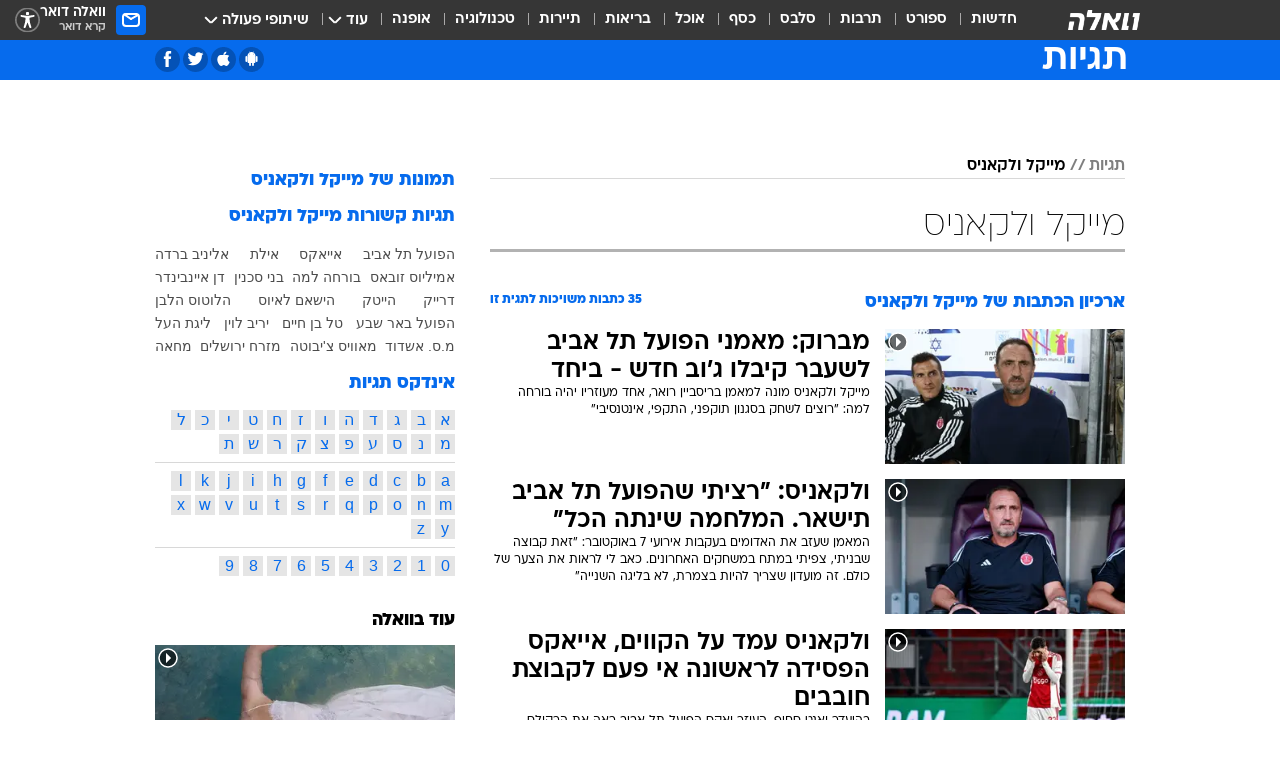

--- FILE ---
content_type: text/html; charset=utf-8
request_url: https://tags.walla.co.il/%D7%9E%D7%99%D7%99%D7%A7%D7%9C_%D7%95%D7%9C%D7%A7%D7%90%D7%A0%D7%99%D7%A1
body_size: 184937
content:
<!doctype html><html lang="he"><head><meta charset="UTF-8"/><meta name="viewport" content="width=device-width,initial-scale=1,maximum-scale=1"/><meta http-equiv="X-UA-Compatible" content="ie=edge"/><meta property="og:site_name" content="וואלה"/><meta name="twitter:card" content="summary_large_image"/><link href="https://images.wcdn.co.il" rel="preconnect"/><link rel="preconnect" href="https://cdn.taboola.com"/><link rel="dns-prefetch" href="https://cdn.taboola.com"/> 
		<title data-react-helmet="true">מייקל ולקאניס  - וואלה תגיות</title><meta property="og:title" content="תגיות"/><meta name="description" content="מייקל ולקאניס מכל זווית אפשרית: ידיעות חמות, תמונות, קטעי וידאו, כתבות ארכיון, דעות ומאמרים. עדכונים מסביב לשעון על מייקל ולקאניס - עכשיו בוואלה"/><meta property="og:description" content="מייקל ולקאניס מכל זווית אפשרית: ידיעות חמות, תמונות, קטעי וידאו, כתבות ארכיון, דעות ומאמרים. עדכונים מסביב לשעון על מייקל ולקאניס - עכשיו בוואלה"/><meta property="og:image" content="https://images.wcdn.co.il/f_auto,q_auto,w_1200,t_54/3/6/9/0/3690583-46.jpg"/><meta name="twitter:title" content="מייקל ולקאניס  - וואלה תגיות"/><meta name="twitter:description" content="מייקל ולקאניס מכל זווית אפשרית: ידיעות חמות, תמונות, קטעי וידאו, כתבות ארכיון, דעות ומאמרים. עדכונים מסביב לשעון על מייקל ולקאניס - עכשיו בוואלה"/><meta name="twitter:image" content="https://images.wcdn.co.il/f_auto,q_auto,w_1200,t_54/3/6/9/0/3690583-46.jpg"/><meta property="og:type" content="website"/><meta property="og:url" content="https://tags.walla.co.il/מייקל_ולקאניס"/>
		<link rel="canonical" href="https://tags.walla.co.il/מייקל_ולקאניס"/><link
						rel="shortcut icon"
						href=/public/favicons/walla-main.ico
						type="image/x-icon"
						sizes="192X192"
					/><meta name="vertical-name" content="תגיות" /><meta name="vertical-name-en" content="Tags" /><script>window.addScriptPromise=(({src:t,async:e,name:r})=>{if(!(document.location.search.indexOf(`${r}=false`)>=0))return console.log(`[3rdparty] ${r}`),new Promise((n,c)=>{try{const a=document.createElement("script");a.setAttribute("src",t),a.setAttribute("data-script-name",r),e&&a.setAttribute("async",!0),a.onload=(()=>{n()}),a.onerror=(t=>{c(t)}),document.head.appendChild(a)}catch(t){c(t)}})});</script> <script async id="vad-hb-snippet" data-publisher="wallacoil">var _0x1a15 = [
				'vad_rollout',
				'cmd',
				'vad_timestamp',
				'async',
				'_vadHb',
				'text/javascript',
				'setAttribute',
				'//cdn.valuad.cloud/hb/',
				'top',
				'data-publisher',
				'disableInitialLoad',
				'getItem',
				'googletag',
				'pubads',
				'random',
				'now',
				'push',
				'refresh',
				'type',
				'document',
				'splice',
				'head',
			];
			(function (_0x13c736, _0x1a15d1) {
				var _0x14cdce = function (_0x5ee3c3) {
					while (--_0x5ee3c3) {
						_0x13c736['push'](_0x13c736['shift']());
					}
				};
				_0x14cdce(++_0x1a15d1);
			})(_0x1a15, 0xb7);
			var _0x14cd = function (_0x13c736, _0x1a15d1) {
				_0x13c736 = _0x13c736 - 0x0;
				var _0x14cdce = _0x1a15[_0x13c736];
				return _0x14cdce;
			};
			(function () {
				function _0x5a52f8() {
					var _0x3c4d66 = 'wallacoil';
					var _0x5169f8 = 'wallacoil';
					var _0x55553e = 'vad-hb-script';
					var _0x54e4f6 = Date[_0x14cd('0x8')]();
					var _0x1f2b7a = window[_0x14cd('0x1')]['document']['createElement']('script');
					_0x1f2b7a[_0x14cd('0xb')] = _0x14cd('0x14');
					_0x1f2b7a[_0x14cd('0x15')](_0x14cd('0x2'), _0x3c4d66);
					_0x1f2b7a['id'] = _0x55553e;
					_0x1f2b7a[_0x14cd('0x12')] = !![];
					var _0x2d40f0 = _0x54e4f6 - (_0x54e4f6 % (0x15180 * 0x3e8));
					var _0xd1e6c3 = parseInt(localStorage[_0x14cd('0x4')](_0x14cd('0x11')), 0xa) || _0x2d40f0;
					_0x1f2b7a['src'] =
						_0x14cd('0x0') + _0x5169f8 + '-prod.js' + '?timestamp=' + (_0x2d40f0 > _0xd1e6c3 ? _0x2d40f0 : _0xd1e6c3);
					window[_0x14cd('0x1')][_0x14cd('0xc')][_0x14cd('0xe')]['appendChild'](_0x1f2b7a);
				}
				function _0x45ed3b() {
					window[_0x14cd('0x5')] = window[_0x14cd('0x5')] || { cmd: [] };
					var _0x2787a5 = window[_0x14cd('0x5')];
					_0x2787a5[_0x14cd('0x10')] = _0x2787a5['cmd'] || [];
					if (_0x2787a5[_0x14cd('0x10')]['splice']) {
						_0x2787a5[_0x14cd('0x10')][_0x14cd('0xd')](0x0, 0x0, function () {
							_0x2787a5[_0x14cd('0x6')]()[_0x14cd('0x3')]();
						});
					} else {
						_0x2787a5[_0x14cd('0x10')][_0x14cd('0x9')](function () {
							_0x2787a5[_0x14cd('0x6')]()[_0x14cd('0x3')]();
						});
					}
				}
				function _0x1fd6a9() {
					window['googletag'] = window[_0x14cd('0x5')] || { cmd: [] };
					var _0x1f2f3b = window[_0x14cd('0x5')];
					_0x1f2f3b[_0x14cd('0x10')][_0x14cd('0x9')](function () {
						if (!window[_0x14cd('0x13')]) {
							_0x1f2f3b[_0x14cd('0x6')]()[_0x14cd('0xa')]();
						}
					});
				}
				var _0x170bb9 = parseFloat(localStorage[_0x14cd('0x4')](_0x14cd('0xf'))) || 0x1;
				if (Math[_0x14cd('0x7')]() <= _0x170bb9) {
					_0x45ed3b();
					_0x5a52f8();
					setTimeout(function () {
						_0x1fd6a9();
					}, 0xbb8);
				}
			})();</script><script async src="https://securepubads.g.doubleclick.net/tag/js/gpt.js"></script> <script>
    window.googletag = window.googletag || { cmd: [] };
    window.googletag.cmd.push(function () {
      window.googletag.pubads().enableLazyLoad({
        fetchMarginPercent: 150,
        renderMarginPercent: 100,
        mobileScaling: 1.0,
      });
      console.log('[GPT] Lazy loading is now enabled');
    });
  </script>  <script>
		function getCookie(name) {
			const cookies = document.cookie.split(';');
			for (let i = 0; i < cookies.length; i++) {
				const cookie = cookies[i].trim();
				if (cookie.startsWith(name + '=')) {
					return decodeURIComponent(cookie.substring(name.length + 1));
				}
			}
			return null;
		}
		const cookie = getCookie('webview-ppid')
		if(cookie){
			googletag.cmd.push(function () {
				googletag.pubads().setPublisherProvidedId(cookie);
			});
		}
        </script>  <script>
	(function () {
    	const isCookie = document.cookie.replace(/(?:(?:^|.*;\s*)userUniqueId\s*=\s*([^;]*).*$)|^.*$/, '$1');
        if (!isCookie) {
            const value = 'a74dd482-7a6d-4556-83f3-ac3d231e68af_' + Date.now();
            document.cookie = 'userUniqueId=' + value + '; path=/; domain=.walla.co.il;'
        }
	})();
	</script>  <script>
	var t = {"item_id":0,"vertical_id":50,"vertical_name":"Tags","category_id":0,"categoryName":"","item_type":"","exclusive":"not","providerid":0,"sub_categoryId":0,"ContentProvider":"","mobile":"0","vertical_eng_name":"Tags","tohash":"","age":"0","gender":"0","login":"no","id":"","agegroup":"0","adb":"0","FatherSessionInSession":"","userUniqueId":"","page_type":"main","strip_step":"1"}
	googletag.cmd.push(function(){
		for (const [key, value] of Object.entries(t)) {
			googletag.pubads().setTargeting(key, value.toString());
			}
	})
 </script>  <script>var SSRTimer = setTimeout(() => {
				window.location.reload();
			}, 420000); // 7 minutes</script>   <script>window.WallaTargeting={"item_id":0,"vertical_id":50,"vertical_name":"תגיות","category_id":0,"categoryName":"","item_type":"","exclusive":"not","providerid":0,"sub_categoryId":0,"ContentProvider":"","mobile":"0","vertical_eng_name":"Tags","tohash":""}</script>  <script async>(function () {
				var loaderUrl, scriptType;
				window._taboolaOS = (function () {
					var userAgent = navigator.userAgent || navigator.vendor || window.opera;
					var url = document.URL || document.location.href || window.location.href;
					var isSportApp = url.indexOf('app=sport') > -1;
					var isWallaApp = url.indexOf('app=walla') > -1;
					var androidPubName = 'wallail-wallaandroidapp';
					var iosPubName = 'wallail-wallaiosapp';
					var webPubName = 'wallail-walla';
					if (url.indexOf('sheee') > -1) {
						androidPubName = 'wallail-sheeeandroidapp';
						iosPubName = 'wallail-sheeeiosapp';
						webPubName = 'wallail-sheee';
					} else if (url.indexOf('judaism') > -1) {
						androidPubName = 'wallail-judaismandroidapp';
						iosPubName = 'wallail-judaismiosapp';
						webPubName = 'wallail-judaism';
					} else if (isSportApp) {
						androidPubName = 'wallail-wallasportapp';
						iosPubName = 'wallail-wallasportapp';
						webPubName = 'wallail-wallasportapp';
					} else if (isWallaApp) {
						androidPubName = 'wallail-wallanewsapp';
						iosPubName = 'wallail-wallanewsapp';
						webPubName = 'wallail-wallanewsapp';
					} else {
						androidPubName = 'wallail-wallaandroidapp';
						iosPubName = 'wallail-wallaiosapp';
						webPubName = 'wallail-walla';
					}
					var isWebView = /chromeless=true/i.test(url);
					if (isWebView && /android/i.test(userAgent) && !isSportApp) {
						window.taboolaMobilePubName = androidPubName;
						scriptType = 'tb-mobile-loader-script';
						loaderUrl = 'https://cdn.taboola.com/libtrc/' + androidPubName + '/mobile-loader.js';
						return 'Android';
					} else if (isWebView && /iPhone|iPad|iPod/i.test(userAgent) && !isSportApp) {
						window.taboolaMobilePubName = iosPubName;
						scriptType = 'tb-mobile-loader-script';
						loaderUrl = 'https://cdn.taboola.com/libtrc/' + iosPubName + '/mobile-loader.js';
						return 'iOS';
					}
					scriptType = 'tb_loader_script';
					loaderUrl = 'https://cdn.taboola.com/libtrc/' + webPubName + '/loader.js';
					return 'Web';
				})();
				!(function (e, f, u, i) {
					if (!document.getElementById(i)) {
						e.async = true;
						e.src = u;
						e.id = i;
						f.parentNode.insertBefore(e, f);
					}
				})(document.createElement('script'), document.getElementsByTagName('script')[0], loaderUrl, scriptType);
			})();</script>    <script async>if (window.location.href.includes('//www.walla.co.il') || window.location.href.includes('//walla.co.il')) {
				const head = document.getElementsByTagName('head')[0];
				const webPushScript = document.createElement('script');
				webPushScript.async = true;
				webPushScript.src = 'https://cdn.taboola.com/webpush/publishers/1519763/taboola-push-sdk.js';
				head.appendChild(webPushScript);
			}</script>   <script>
	const wasPageReloaded = (function() {
		try {
			// https://stackoverflow.com/questions/5004978/check-if-page-gets-reloaded-or-refreshed-in-javascript/53307588#53307588
			return (
				(window.performance && window.performance.navigation && window.performance.navigation.type === 1) ||
				window.performance && window.performance.getEntriesByType && 
				window.performance.getEntriesByType('navigation')
				.map(function(nav) {return nav.type})
				.indexOf('reload') >= 0
				);
			} catch (e) {
				return false;
			}
		})();
		
		try {
			var isAAB = ('; ' + document.cookie).split('; sdfgh45678=').pop().split(';').shift() || '0';
			var pageNumberInSession = ('; ' + document.cookie).split('; _wpnis=').pop().split(';').shift() || '1';
			var fatherSessionInSession = ('; ' + document.cookie).split('; _wfsis=').pop().split(';').shift() || document.referrer || document.location.origin || '';
			window.dataLayer = [Object.assign({"verticalId":50,"verticalName":"תגיות","categoryId":"","sub_category_Id":"","itemId":"","itemTypeId":"","createdByUsername":"","itemTitle":"","itemPubliactionDate":"","itemCreatedDate":"","itemLastUpdate":"","itemTitleWordsCount":"","itemSubTitleWordsCount":"","itemPicCount":"","itemTagsCount":"","ContentProvider":"","contentProvider":"","ContentProviderId":"","ContentProviderSecondary":"","itemAuthor":"","itemAuthorId":"","tags":"","item_type":"","IsPlaybuzzOnPage":"","IsRecipe":"","IsPoll":"","IsSurvey":"","IsTrivia":"","itemSectionsWordsCount":"","itemWordCountRange":"","exclusive":"not","videoGenre":"","videoMovieName":"","categoryName":"","subCategoryName":"","AgeLimit":"false","mobile":"0","adb":"0","FatherSessionInSession":"","vertical_eng_name":"Tags","IsLive":"no","IsPodcast":"no","IsTaboolaOnPage":"0","editorId":"","editor":"","tohash":"",adb: isAAB, Pagenumberinsession:pageNumberInSession, FatherSessionInSession:fatherSessionInSession }, {wasPageReloaded: wasPageReloaded})];
		} catch (e) {
			console.error(e);
		}
		
		/* used in monitor */
		window.wallaGlobalEventData = {
			wasPageReloaded,
			title: document.title,
		};
		window.wallaEnv = {"DAL_URL":"https://dal.walla.co.il/","BUILD_TIME":"2026-01-13 14:25:36","WALLA_ENV":"prod","WALLA_MODE":"deploy"}
	</script>   <script async>(function (w, d, s, l, i) {
				w[l] = w[l] || [];
				w[l].push({ 'gtm.start': new Date().getTime(), event: 'gtm.js' });
				var f = d.getElementsByTagName(s)[0],
					j = d.createElement(s),
					dl = l != 'dataLayer' ? '&l=' + l : '';
				j.async = true;
				j.src = 'https://www.googletagmanager.com/gtm.js?id=' + i + dl;
				f.parentNode.insertBefore(j, f);
			})(window, document, 'script', 'dataLayer', 'GTM-T728TH');</script>  <script async>(function (w, d, s, l, i) {
				w[l] = w[l] || [];
				w[l].push({ 'gtm.start': new Date().getTime(), event: 'gtm.js' });
				var f = d.getElementsByTagName(s)[0],
					j = d.createElement(s),
					dl = l != 'dataLayer' ? '&l=' + l : '';
				j.async = true;
				j.src = 'https://www.googletagmanager.com/gtm.js?id=' + i + dl;
				f.parentNode.insertBefore(j, f);
			})(window, document, 'script', 'dataLayer', 'GTM-WGMK7ZS');</script>  <script>console.log('loading read aloud');
			window.ga =
				window.ga ||
				function () {
					(ga.q = ga.q || []).push(arguments);
				};
			ga.l = +new Date();
			const _scripts = [{ url: 'https://www.google-analytics.com/analytics.js', name: 'google_analytics' }];
			_scripts.forEach(function (_s) {
				addScriptPromise({ src: _s?.url, async: true, name: _s.name });
			});
			// }</script><script defer="defer" src="https://tags.dxmdp.com/tags/bc8a7a32-7d98-4226-8af9-d2a43a8621cc/dmp-provider.js"></script>  <script>(function () {
				/** CONFIGURATION START **/
				var _sf_async_config = (window._sf_async_config = window._sf_async_config || {});
				_sf_async_config.uid = 20047;
				_sf_async_config.domain = 'walla.co.il'; //CHANGE THIS TO THE ROOT DOMAIN
				_sf_async_config.flickerControl = false;
				_sf_async_config.useCanonical = true;
				_sf_async_config.useCanonicalDomain = true;
				_sf_async_config.sections =
					window.WallaTargeting && window.WallaTargeting.vertical_name ? window.WallaTargeting.vertical_name : '';
				_sf_async_config.authors =
					window.WallaTargeting && window.WallaTargeting.itemAuthor ? window.WallaTargeting.itemAuthor : '';
				/** CONFIGURATION END **/
				function loadChartbeat() {
					var e = document.createElement('script');
					var n = document.getElementsByTagName('script')[0];
					e.type = 'text/javascript';
					e.async = true;
					e.src = '//static.chartbeat.com/js/chartbeat.js';
					n.parentNode.insertBefore(e, n);
				}
				loadChartbeat();
			})();</script><script async src="//static.chartbeat.com/js/chartbeat_mab.js"></script>  </head><body class="">  <script>var isMobile =
				/iPhone|iPad|iPod|midp|rv:1.2.3.4|ucweb|windows ce|windows mobile|BlackBerry|IEMobile|Opera Mini|Android/i.test(
					navigator.userAgent
				);
			if (isMobile) {
				var newDiv = document.createElement('div');
				newDiv.className = 'no-mobile-app';
				newDiv.style.display = 'none';
				document.body.appendChild(newDiv);
			}</script>   <div id="vadInterstitialSplash"><script>var isMobile =
					/iPhone|iPad|iPod|midp|rv:1.2.3.4|ucweb|windows ce|windows mobile|BlackBerry|IEMobile|Opera Mini|Android/i.test(
						navigator.userAgent
					);
				if (isMobile) {
					console.log('interstitial from HTML!!!');
					var googletag = googletag || {};
					googletag.cmd = googletag.cmd || [];

					var showInterstitial = true;
					function getInterstitialData() {
						var retval = localStorage.getItem('interstitialData');
						return retval ? JSON.parse(retval) : [Date.now(), 0, false];
					}
					var interstitialData = getInterstitialData();
					var timestamp = interstitialData[0];
					var attempts = interstitialData[1];
					var served = interstitialData[2];
					var hourPassed = timestamp && timestamp + 660 * 1000 < Date.now(); // 11 minutes
					if (hourPassed) {
						attempts = 0;
						showInterstitial = false;
						timestamp = Date.now();
						localStorage.removeItem('interstitialData');
						console.log('google interstitial, an hour passed');
					} else if (attempts < 2 && !served) {
						console.log(
							'google interstitial, attempts: ',
							attempts,
							'interstitial:',
							timestamp ? new Date(timestamp) : 'N/A'
						);
						showInterstitial = false;
					} else {
						console.log(
							'publisher interstitial, attempts: ',
							attempts,
							'timestamp:',
							timestamp ? new Date(timestamp) : 'N/A'
						);
					}
					var urlInterstitial = window.location.pathname;
					var ref = document.referrer || document.location.hostname;
					var isDiv = document.querySelector('.no-mobile-app');
					console.log('is div no-mobile-app ==== ', !!isDiv);
					if (!!isDiv && showInterstitial) {
						googletag.cmd.push(function () {
							// TODO: replace adunit - construct non Google interstitial adunit name
							// var adunit = "/".concat(r.Z.get().ads.networkId, "/").concat(r.Z.get().ads.adUnitPrefix, "interstitial_vad_phone");
							// url === '/' is homepage
							var adunit =
								urlInterstitial === '/'
									? '/43010785/wallanews/main/MW_Interstitial_Phone'
									: '/43010785/wallanews/innerpages/MW_Interstitial_Phone';
							var e,
								n = googletag.defineSlot(adunit, [1, 1], 'vadInterstitialSplash').addService(googletag.pubads());
							n.setTargeting(
								'exclusive',
								(null === (e = window.WallaTargeting) || void 0 === e ? void 0 : e.exclusive) || 'not'
							);
							googletag.enableServices();
							googletag.display('vadInterstitialSplash');
							console.log('publisher interstitial', adunit.split('/').pop());
						});
					} else {
						localStorage.setItem('interstitialData', JSON.stringify([timestamp, attempts + 1, served]));
						// TODO: replace adunit - construct Google interstitial adunit name
						// var adunit = "/".concat(r.Z.get().ads.networkId, "/").concat(r.Z.get().ads.adUnitPrefix, "interstitial_phone");
						// url === '/' is homepage
						var adunit =
							urlInterstitial === '/'
								? '/43010785/wallanews/main/interstitial_phone'
								: '/43010785/wallanews/innerpages/interstitial_phone';
						console.log('google interstitial', adunit);
						// GPT ad slots
						googletag.cmd.push(function () {
							// TODO: code taken from your current interstitial implementation, change as needed.
							var e,
								n = googletag.defineOutOfPageSlot(adunit, googletag.enums.OutOfPageFormat.INTERSTITIAL);
							n &&
								(n.addService(googletag.pubads()),
								n.setTargeting(
									'exclusive',
									(null === (e = window.WallaTargeting) || void 0 === e ? void 0 : e.exclusive) || 'not'
								)),
								googletag.enableServices(),
								googletag.display(n);
						});
					}

					googletag.cmd.push(function () {
						googletag.pubads().addEventListener('slotRenderEnded', function (event) {
							var slotName = event.slot.getSlotElementId();
							if (!event.isEmpty && slotName.indexOf('interstitial_phone') > -1) {
								var interstitialData = getInterstitialData();
								localStorage.setItem(
									'interstitialData',
									JSON.stringify([interstitialData[0], interstitialData[1], true])
								);
								console.log('google interstitial served');
							}
						});
					});
				}</script></div><script>/*
			Want to customize your button? visit our documentation page:
			https://enterprise.nagich.co.il/custom-button.taf
			*/
			window.interdeal = {
				sitekey: '5160cb3b771e72b657e6579c599b82a2',
				Position: 'left',
				domains: {
					js: 'https://js.nagich.co.il/',
					acc: 'https://access.nagich.co.il/',
				},
				stopNotifFocus: true,
				Menulang: 'HE',
				btnStyle: {
					vPosition: ['80%', '20%'],
					scale: ['0.5', '0.5'],
					color: {
						main: '#1c4bb6',
						second: '#ffffff',
					},
					icon: {
						outline: true,
						type: 1,
						shape: 'circle',
					},
				},
			};
			(function (doc, head, body) {
				var coreCall = doc.createElement('script');
				coreCall.src = interdeal.domains.js + 'core/4.6.12/accessibility.js';
				coreCall.defer = true;
				coreCall.integrity =
					'sha512-tbmzeMlPGqU0SEFXwKxqHdaa9SnF4EjTai5LCahOcN9KSTIo9LRscxtii6TZ0MSooxl73IZg2cj6klk8wBm0hg==';
				coreCall.crossOrigin = 'anonymous';
				coreCall.setAttribute('data-cfasync', true);
				body ? body.appendChild(coreCall) : head.appendChild(coreCall);
			})(document, document.head, document.body);</script>  <div id="modal-root"></div><div id="pop-up-seniors"></div><div id="root"><style data-emotion="css jqbv74 lwohc9 18l7q8n 1b0i2bu 1p27pre 1njwyst ltupjm 1ppv781 9jty6z hi2koi jmywp2 gt9fym 1unvu1o 1s9m7en 1t8246r ycb6ds 1a9ifeg 1f2wv5l">@media (max-width: 969px){body{padding-top:94px;}body.mobile-app,body.no-main-header,body.vod,body.sheee{padding-top:0;}body.zahav{padding-top:48px;}body.without-horizontal-nav:not(.mobile-app){padding-top:54px;}body.with-top-mobile-app-header.with-top-mobile-app-header{padding-top:70px;padding-bottom:30px;}body.new-hp{padding-top:43px;}}@media (max-width: 969px){.font-size-container{display:block;}.font-slider-container{display:block;}.walla-logo-mobile-container{display:-webkit-box;display:-webkit-flex;display:-ms-flexbox;display:flex;-webkit-align-items:center;-webkit-box-align:center;-ms-flex-align:center;align-items:center;-webkit-box-pack:center;-ms-flex-pack:center;-webkit-justify-content:center;justify-content:center;width:100%;}.font-slider{width:100%;height:116px;-webkit-flex-shrink:0;-ms-flex-negative:0;-webkit-flex-shrink:0;-ms-flex-negative:0;flex-shrink:0;border-top:1px solid #000;border-bottom:1px solid #000;background:#FFF;display:-webkit-box;display:-webkit-flex;display:-ms-flexbox;display:flex;-webkit-box-pack:center;-ms-flex-pack:center;-webkit-justify-content:center;justify-content:center;-webkit-align-items:center;-webkit-box-align:center;-ms-flex-align:center;align-items:center;position:fixed;top:53px;left:0;right:0;z-index:10000;opacity:0;visibility:hidden;-webkit-transition:opacity 0.3s ease-in-out,visibility 0.3s ease-in-out;transition:opacity 0.3s ease-in-out,visibility 0.3s ease-in-out;}.font-slider.visible{opacity:1;visibility:visible;}}@-webkit-keyframes animation-lwohc9{0%{top:-54px;}100%{top:0;}}@keyframes animation-lwohc9{0%{top:-54px;}100%{top:0;}}@-webkit-keyframes animation-18l7q8n{0%{-webkit-transform:translateY(2px);-moz-transform:translateY(2px);-ms-transform:translateY(2px);transform:translateY(2px);}20%{-webkit-transform:translateY(-2px);-moz-transform:translateY(-2px);-ms-transform:translateY(-2px);transform:translateY(-2px);}90%{-webkit-transform:translateY(3px);-moz-transform:translateY(3px);-ms-transform:translateY(3px);transform:translateY(3px);}100%{-webkit-transform:translateY(2px);-moz-transform:translateY(2px);-ms-transform:translateY(2px);transform:translateY(2px);}}@keyframes animation-18l7q8n{0%{-webkit-transform:translateY(2px);-moz-transform:translateY(2px);-ms-transform:translateY(2px);transform:translateY(2px);}20%{-webkit-transform:translateY(-2px);-moz-transform:translateY(-2px);-ms-transform:translateY(-2px);transform:translateY(-2px);}90%{-webkit-transform:translateY(3px);-moz-transform:translateY(3px);-ms-transform:translateY(3px);transform:translateY(3px);}100%{-webkit-transform:translateY(2px);-moz-transform:translateY(2px);-ms-transform:translateY(2px);transform:translateY(2px);}}body.adBackground .walla-core-container{padding-right:10px;padding-left:10px;}body.adBackground .adBox.adBackround{margin-top:0!important;margin-bottom:25px!important;}.top-phone-item-placeholder{background-color:#F5F5F5;position:absolute;top:0;right:50%;-webkit-transform:translateX(50%);-moz-transform:translateX(50%);-ms-transform:translateX(50%);transform:translateX(50%);overflow:hidden;}.top-phone-item-placeholder-wallasport{background-color:#F5F5F5;width:375px;height:50px;position:absolute;top:0;right:50%;-webkit-transform:translateX(50%);-moz-transform:translateX(50%);-ms-transform:translateX(50%);transform:translateX(50%);overflow:hidden;}.item-ad-in-content-placeholder{background-color:#F5F5F5;width:336px;height:280px;position:relative;right:50%;-webkit-transform:translateX(50%);-moz-transform:translateX(50%);-ms-transform:translateX(50%);transform:translateX(50%);overflow:hidden!important;}.slot-prestitial-desktop{background-color:var(--white, #ffffff);width:100%;position:fixed;z-index:99999999999;top:0;right:0;left:0;bottom:0;display:none;overflow:visible!important;}.slot-hidden{display:none;}@-webkit-keyframes animation-1p27pre{0%{top:-54px;}100%{top:0;}}@keyframes animation-1p27pre{0%{top:-54px;}100%{top:0;}}@-webkit-keyframes animation-1njwyst{0%{opacity:0;}100%{opacity:.5;}}@keyframes animation-1njwyst{0%{opacity:0;}100%{opacity:.5;}}@-webkit-keyframes animation-ltupjm{0%{bottom:-100%;}100%{bottom:0;}}@keyframes animation-ltupjm{0%{bottom:-100%;}100%{bottom:0;}}@-webkit-keyframes animation-1ppv781{0%{-webkit-transform:rotate(0deg);-webkit-transform:rotate(0deg);-moz-transform:rotate(0deg);-ms-transform:rotate(0deg);transform:rotate(0deg);}100%{-webkit-transform:rotate(360deg);-webkit-transform:rotate(360deg);-moz-transform:rotate(360deg);-ms-transform:rotate(360deg);transform:rotate(360deg);}}@keyframes animation-1ppv781{0%{-webkit-transform:rotate(0deg);-webkit-transform:rotate(0deg);-moz-transform:rotate(0deg);-ms-transform:rotate(0deg);transform:rotate(0deg);}100%{-webkit-transform:rotate(360deg);-webkit-transform:rotate(360deg);-moz-transform:rotate(360deg);-ms-transform:rotate(360deg);transform:rotate(360deg);}}html{line-height:1.15;-webkit-text-size-adjust:100%;}body{margin:0;}body.h-100{height:100%;overflow:hidden;}body.h-100 #root{height:100%;}body.h-100 #root .vertical-4{height:100%;}h1{font-size:2em;margin:0.67em 0;}hr{box-sizing:content-box;height:0;overflow:visible;}pre{font-family:monospace,monospace;font-size:1em;}a{background-color:transparent;}abbr[title]{border-bottom:0;-webkit-text-decoration:underline;text-decoration:underline;-webkit-text-decoration:underline dotted;text-decoration:underline dotted;}b,strong{font-weight:bolder;}code,kbd,samp{font-family:monospace,monospace;font-size:1em;}small{font-size:80%;}sub,sup{font-size:75%;line-height:0;position:relative;vertical-align:baseline;}sub{bottom:-0.25em;}sup{top:-0.5em;}img{border-style:none;}button,input,optgroup,select,textarea{font-family:inherit;font-size:100%;line-height:1.15;margin:0;}button,input{overflow:visible;}button,select{text-transform:none;}button,[type='button'],[type='reset'],[type='submit']{-webkit-appearance:button;}button::-moz-focus-inner,[type='button']::-moz-focus-inner,[type='reset']::-moz-focus-inner,[type='submit']::-moz-focus-inner{border-style:none;padding:0;}button:-moz-focusring,[type='button']:-moz-focusring,[type='reset']:-moz-focusring,[type='submit']:-moz-focusring{outline:1px dotted ButtonText;}fieldset{padding:0.35em 0.75em 0.625em;}legend{box-sizing:border-box;color:inherit;display:table;max-width:100%;padding:0;white-space:normal;}progress{vertical-align:baseline;}textarea{overflow:auto;}[type='checkbox'],[type='radio']{box-sizing:border-box;padding:0;}[type='number']::-webkit-inner-spin-button,[type='number']::-webkit-outer-spin-button{height:auto;}[type='search']{-webkit-appearance:textfield;outline-offset:-2px;}[type='search']::-webkit-search-decoration{-webkit-appearance:none;}::-webkit-file-upload-button{-webkit-appearance:button;font:inherit;}details{display:block;}summary{display:-webkit-box;display:-webkit-list-item;display:-ms-list-itembox;display:list-item;}template{display:none;}[hidden]{display:none;}html,button,input,select,textarea{font-family:arial,helvetica,sans-serif;}button:disabled{cursor:default;}*,*:before,*:after{box-sizing:border-box;}a{-webkit-text-decoration:none;text-decoration:none;color:inherit;cursor:pointer;}img{display:block;}button,input[type='submit']{background-color:transparent;border-width:0;padding:0;cursor:pointer;}input{border-width:0;}input::-moz-focus-inner{border:0;padding:0;margin:0;}ul,ol,dd{margin:0;padding:0;list-style:none;}h1,h2,h3,h4,h5,h6{margin:0;font-size:inherit;font-weight:inherit;}p{margin:0;}cite{font-style:normal;}fieldset{border-width:0;padding:0;margin:0;}iframe{border-style:none;border-width:0;}form{margin:0;padding:0;}table{border:0;border-spacing:0px;border-collapse:collapse;}table td{padding:0px;}input[type='number']::-webkit-inner-spin-button,input[type='number']::-webkit-outer-spin-button{-ms-appearance:none;-moz-appearance:none;-webkit-appearance:none;-webkit-appearance:none;-moz-appearance:none;-ms-appearance:none;appearance:none;margin:0;}figure{margin:0;}@font-face{font-family:'ploni-ultra-light';font-display:block;src:url('/public/font/ploni/ploni-walla-ultralight-aaa.woff') format('woff'),url('/public/font/ploni/ploni-walla-ultralight-aaa.woff2') format('woff2'),url('/public/font/ploni/ploni-walla-ultralight-aaa.otf') format('opentype');font-weight:200;}@font-face{font-family:'ploni-light';font-display:block;src:url('/public/font/ploni/ploni-walla-light-aaa.woff') format('woff'),url('/public/font/ploni/ploni-walla-light-aaa.woff2') format('woff2'),url('/public/font/ploni/ploni-walla-light-aaa.otf') format('opentype');font-weight:300;}@font-face{font-family:'ploni-regular';font-display:block;src:url('/public/font/ploni/ploni-walla-regular-aaa.woff') format('woff'),url('/public/font/ploni/ploni-walla-regular-aaa.woff2') format('woff2'),url('/public/font/ploni/ploni-walla-regular-aaa.otf') format('opentype');font-weight:400;}@font-face{font-family:'ploni-medium';font-display:block;src:url('/public/font/ploni/ploni-walla-medium-aaa.woff') format('woff'),url('/public/font/ploni/ploni-walla-medium-aaa.woff2') format('woff2'),url('/public/font/ploni/ploni-walla-medium-aaa.otf') format('opentype');font-weight:500;}@font-face{font-family:'ploni-demi-bold';font-display:block;src:url('/public/font/ploni/ploni-walla-demibold-aaa.woff') format('woff'),url('/public/font/ploni/ploni-walla-demibold-aaa.woff2') format('woff2'),url('/public/font/ploni/ploni-walla-demibold-aaa.otf') format('opentype');font-weight:600;}@font-face{font-family:'ploni-bold';font-display:block;src:url('/public/font/ploni/ploni-walla-bold-aaa.woff') format('woff'),url('/public/font/ploni/ploni-walla-bold-aaa.woff2') format('woff2'),url('/public/font/ploni/ploni-walla-bold-aaa.otf') format('opentype');font-weight:700;}@font-face{font-family:'ploni-ultra-bold';font-display:block;src:url('/public/font/ploni/ploni-walla-ultrabold-aaa.woff') format('woff'),url('/public/font/ploni/ploni-walla-ultrabold-aaa.woff2') format('woff2'),url('/public/font/ploni/ploni-walla-ultrabold-aaa.otf') format('opentype');font-weight:800;}@font-face{font-family:'ploni-black';font-display:block;src:url('/public/font/ploni/ploni-walla-black-aaa.woff') format('woff'),url('/public/font/ploni/ploni-walla-black-aaa.woff2') format('woff2'),url('/public/font/ploni/ploni-walla-black-aaa.otf') format('opentype');font-weight:900;}@font-face{font-family:'almoni-ultra-light';font-display:block;src:url('/public/font/almoni/almoni-neue-aaa-200.woff') format('woff'),url('/public/font/almoni/almoni-neue-aaa-200.ttf') format('truetype');font-weight:200;}@font-face{font-family:'c-light';font-display:block;src:url('/public/font/almoni/almoni-neue-aaa-300.woff') format('woff'),url('/public/font/almoni/almoni-neue-aaa-300.ttf') format('truetype');font-weight:300;}@font-face{font-family:'almoni-regular';font-display:block;src:url('/public/font/almoni/almoni-neue-aaa-400.woff') format('woff'),url('/public/font/almoni/almoni-neue-aaa-400.ttf') format('truetype');font-weight:400;}@font-face{font-family:'almoni-medium';font-display:block;src:url('/public/font/almoni/almoni-neue-aaa-500.woff') format('woff'),url('/public/font/almoni/almoni-neue-aaa-500.ttf') format('truetype');font-weight:500;}@font-face{font-family:'almoni-demi-bold';font-display:block;src:url('/public/font/almoni/almoni-neue-aaa-600.woff') format('woff'),url('/public/font/almoni/almoni-neue-aaa-600.ttf') format('truetype');font-weight:600;}@font-face{font-family:'almoni-bold';font-display:block;src:url('/public/font/almoni/almoni-neue-aaa-700.woff') format('woff'),url('/public/font/almoni/almoni-neue-aaa-700.ttf') format('truetype');font-weight:700;}@font-face{font-family:'almoni-ultra-bold';font-display:block;src:url('/public/font/almoni/almoni-neue-aaa-800.woff') format('woff'),url('/public/font/almoni/almoni-neue-aaa-800.ttf') format('truetype');font-weight:800;}@font-face{font-family:'almoni-black';font-display:block;src:url('/public/font/almoni/almoni-neue-aaa-900.woff') format('woff'),url('/public/font/almoni/almoni-neue-aaa-900.ttf') format('truetype');font-weight:900;}@font-face{font-family:'almoni-ultra-black';font-display:block;src:url('/public/font/almoni/almoni-neue-aaa-900b.woff') format('woff'),url('/public/font/almoni/almoni-neue-aaa-900b.ttf') format('truetype');font-weight:900;}@font-face{font-family:'spoiler-regular';font-display:block;src:url('/public/font/spoiler/fbspoileren-regular-webfont.woff') format('woff'),url('/public/font/spoiler/fbspoileren-regular-webfont.ttf') format('truetype');}@font-face{font-family:'OpenSans-Regular';src:url('/public/font/OpenSans/OpenSans-Regular.eot');src:url('/public/font/OpenSans/OpenSans-Regular.eot?#iefix') format('embedded-opentype'),url('/public/font/OpenSans/OpenSans-Regular.woff') format('woff');font-weight:normal;font-style:normal;font-display:block;}@font-face{font-family:'OpenSans-Italic';src:url('/public/font/OpenSans/OpenSans-Italic.eot');src:url('/public/font/OpenSans/OpenSans-Italic.eot?#iefix') format('embedded-opentype'),url('/public/font/OpenSans/OpenSans-Italic.woff') format('woff');font-weight:normal;font-style:italic;font-display:block;}@font-face{font-family:'OpenSans-Bold';src:url('/public/font/OpenSans/OpenSans-Bold.eot');src:url('/public/font/OpenSans/OpenSans-Bold.eot?#iefix') format('embedded-opentype'),url('/public/font/OpenSans/OpenSans-Bold.woff') format('woff');font-weight:bold;font-style:normal;font-display:block;}@font-face{font-family:'OpenSans-BoldItalic';src:url('/public/font/OpenSans/OpenSans-BoldItalic.eot');src:url('/public/font/OpenSans/OpenSans-BoldItalic.eot?#iefix') format('embedded-opentype'),url('/public/font/OpenSans/OpenSans-BoldItalic.woff') format('woff');font-weight:bold;font-style:italic;font-display:block;}@font-face{font-family:'OpenSans-ExtraBold';src:url('/public/font/OpenSans/OpenSans-ExtraBold.eot');src:url('/public/font/OpenSans/OpenSans-ExtraBold.eot?#iefix') format('embedded-opentype'),url('/public/font/OpenSans/OpenSans-ExtraBold.woff') format('woff');font-weight:bold;font-style:normal;font-display:block;}@font-face{font-family:'OpenSans-ExtraBoldItalic';src:url('/public/font/OpenSans/OpenSans-ExtraBoldItalic.eot');src:url('/public/font/OpenSans/OpenSans-ExtraBoldItalic.eot?#iefix') format('embedded-opentype'),url('/public/font/OpenSans/OpenSans-ExtraBoldItalic.woff') format('woff');font-weight:bold;font-style:italic;font-display:block;}@font-face{font-family:'OpenSans-Light';src:url('/public/font/OpenSans/OpenSans-Light.eot');src:url('/public/font/OpenSans/OpenSans-Light.eot?#iefix') format('embedded-opentype'),url('/public/font/OpenSans/OpenSans-Light.woff') format('woff');font-weight:300;font-style:normal;font-display:block;}@font-face{font-family:'OpenSans-Medium';src:url('/public/font/OpenSans/OpenSans-Medium.eot');src:url('/public/font/OpenSans/OpenSans-Medium.eot?#iefix') format('embedded-opentype'),url('/public/font/OpenSans/OpenSans-Medium.woff') format('woff');font-weight:500;font-style:normal;font-display:block;}@font-face{font-family:'NotoSansHebrew-Regular';src:url('/public/font/NotoSansHebrew/NotoSansHebrew-Regular.eot');src:url('/public/font/NotoSansHebrew/NotoSansHebrew-Regular.eot?#iefix') format('embedded-opentype'),url('/public/font/NotoSansHebrew/NotoSansHebrew-Regular.woff') format('woff');font-weight:normal;font-style:normal;font-display:block;}@font-face{font-family:'NotoSansHebrew-Bold';src:url('/public/font/NotoSansHebrew/NotoSansHebrew-Bold.eot');src:url('/public/font/NotoSansHebrew/NotoSansHebrew-Bold.eot?#iefix') format('embedded-opentype'),url('/public/font/NotoSansHebrew/NotoSansHebrew-Bold.woff') format('woff');font-weight:bold;font-style:normal;font-display:block;}@font-face{font-family:'walla-fun';src:url('/public/font/fun/games.woff') format('woff'),url('/public/font/fun/games.ttf') format('truetype');font-weight:normal;font-style:normal;}[class^='walla-fun-']:before,[class*=' walla-fun-']:before{font-family:'walla-fun';speak:none;line-height:1;-webkit-font-smoothing:antialiased;-moz-osx-font-smoothing:grayscale;width:100%;height:100%;display:-webkit-box;display:-webkit-flex;display:-ms-flexbox;display:flex;-webkit-align-items:center;-webkit-box-align:center;-ms-flex-align:center;align-items:center;-webkit-box-pack:center;-ms-flex-pack:center;-webkit-justify-content:center;justify-content:center;font-size:20px;}.walla-fun-expand:before{content:'\41';}.walla-fun-cards:before{content:'\42';}.walla-fun-brain:before{content:'\43';}.walla-fun-fashion:before{content:'\44';}.walla-fun-action:before{content:'\45';}.walla-fun-time:before{content:'\46';}.walla-fun-star:before{content:'\47';}.walla-fun-sport:before{content:'\48';}.walla-fun-racing:before{content:'\49';}.walla-fun-personal:before{content:'\4a';}.walla-fun-motor:before{content:'\4b';}.walla-fun-crazy:before{content:'\4c';}.walla-fun-cooking:before{content:'\4d';}.walla-fun-bubbles:before{content:'\4e';}.walla-fun-arrow-left:before{content:'\4f';}.walla-fun-arrow-right:before{content:'\50';}.walla-fun-arcade:before{content:'\51';}.walla-fun-spongebob:before{content:'\52';}.walla-fun-animals:before{content:'\53';}.walla-fun-cactus:before{content:'\54';}.walla-fun-paint:before{content:'\55';}.walla-fun-mahjong:before{content:'\56';}.walla-fun-mario:before{content:'\57';}@font-face{font-family:'walla-weather';src:url('/public/font/weather/wallaweather.woff') format('woff'),url('/public/font/weather/wallaweather.ttf') format('truetype');font-weight:normal;font-style:normal;}[class^='walla-weather-']:before,[class*=' walla-weather-']:before{font-family:'walla-weather';speak:none;line-height:1;-webkit-font-smoothing:antialiased;-moz-osx-font-smoothing:grayscale;width:100%;height:100%;display:-webkit-box;display:-webkit-flex;display:-ms-flexbox;display:flex;-webkit-align-items:center;-webkit-box-align:center;-ms-flex-align:center;align-items:center;-webkit-box-pack:center;-ms-flex-pack:center;-webkit-justify-content:center;justify-content:center;font-size:20px;}.walla-weather-air-directions:before{content:'a';}.walla-weather-air-pollution:before{content:'b';}.walla-weather-humidity:before{content:'c';}.walla-weather-moon:before{content:'d';}.walla-weather-sun:before{content:'e';}.walla-weather-temp:before{content:'f';}.walla-weather-wave-hight:before{content:'g';}.walla-weather-wave-status:before{content:'h';}.walla-weather-wind:before{content:'i';}.walla-weather-wind-2:before{content:'j';}.walla-weather-down-arrow:before{content:'\6b';}.walla-weather-up-arrow:before{content:'\6c';}.walla-weather-error:before{content:'\6d';}@font-face{font-family:'walla-icons';font-display:block;src:url('/public/font/fonticon/wallaicons.woff') format('woff'),url('/public/font/fonticon/wallaicons.ttf') format('truetype');font-weight:500;}[class^='walla-icon-']:before,[class*=' walla-icon-']:before{font-family:'walla-icons';speak:none;line-height:1;-webkit-font-smoothing:antialiased;-moz-osx-font-smoothing:grayscale;width:100%;height:100%;display:-webkit-box;display:-webkit-flex;display:-ms-flexbox;display:flex;-webkit-align-items:center;-webkit-box-align:center;-ms-flex-align:center;align-items:center;-webkit-box-pack:center;-ms-flex-pack:center;-webkit-justify-content:center;justify-content:center;font-size:20px;}[class^='walla-icon-'].small:before,[class*=' walla-icon-'].small:before{font-size:17px;}.walla-icon-printer:before{content:'Z';}.walla-icon-next:before{content:'C';}.walla-icon-prev:before{content:'B';}.walla-icon-down:before{content:'w';}.walla-icon-search:before{content:'E';}.walla-icon-facebook:before{content:'j';}.walla-icon-whatsapp:before{content:'Q';}.walla-icon-twitter:before{content:'d';}.walla-icon-personal:before{content:'';}.walla-icon-envelop:before{content:'s';}.walla-icon-arrow-down:before{content:'w';}.walla-icon-arrow-up:before{content:'x';}.walla-icon-arrow-up-white:before{content:'x';color:#ffffff;}.walla-icon-arrow-down:before{content:'w';}.walla-icon-x:before{content:'F';}.walla-icon-talkback:before{content:'';width:18px;height:20px;background:url(/public/assets/icons/talkbacks/talkbacks18x20.svg);background-repeat:no-repeat;}.walla-icon-thumb:before{content:'2';}.walla-icon-thumb-down:before{content:'2';-webkit-transform:rotate(180deg);-moz-transform:rotate(180deg);-ms-transform:rotate(180deg);transform:rotate(180deg);}.walla-icon-X:before{content:'F';}.walla-icon-heart:before{content:'G';}.walla-icon-walla:before{content:'u';}.walla-icon-sub-talkback:before{content:'(';}.walla-icon-add-talkback:before{content:')';}.walla-icon-tags:before{content:'m';font-size:12px;color:rgb(70, 70, 70);}.walla-icon-share-android:before{content:'0';}.walla-icon-share-iphone:before{content:'1';font-weight:900;}.walla-icon-double-arrow-left:before{content:'\24';}.walla-icon-double-arrow-right:before{content:'\25';}.walla-icon-arrow-left:before{content:'n';}.walla-icon-left:before{content:'y';}.walla-icon-right:before{content:'z';}.walla-icon-switch-arrows:before{content:'\23';}.walla-icon-play-with-border:before{content:'';width:26px;height:26px;background:url(/public/assets/icons/walla-sprite.svg);background-repeat:no-repeat;-webkit-background-position:-102px -175px;background-position:-102px -175px;}.walla-icon-apple:before{content:'\61';-webkit-transform:translate(0, -1px);-moz-transform:translate(0, -1px);-ms-transform:translate(0, -1px);transform:translate(0, -1px);}.walla-icon-android:before{content:'\62';}.walla-icon-instagram:before{content:'H';}.walla-icon-youtube:before{content:'\53';font-size:16px;}.walla-icon-magnifier:before{content:'D';}.walla-icon-back-arrow:before{content:'';width:16px;height:16px;background:url(/public/assets/icons/icons-daily-tip-arrow-left.svg);background-repeat:no-repeat;}html{height:100%;font-size:1px;line-height:1;}html #INDmenu-btn{display:none!important;}html[lang="he"] body{direction:rtl;}html.resize-1{font-size:1px;}html.resize-2{font-size:1.1px;}html.resize-2 *{line-height:1.1!important;}html.resize-3{font-size:1.2px;}html.resize-3 *{line-height:1.2!important;}html.resize-4{font-size:1.3px;}html.resize-4 *{line-height:1.3!important;}html.resize-5{font-size:1.4px;}html.resize-5 *{line-height:1.4!important;}html.resize-6{font-size:1.5px;}html.resize-6 *{line-height:1.5!important;}html.resize-7{font-size:1.6px;}html.resize-7 *{line-height:1.6!important;}body{font-family:arial,sans-serif;font-size:16rem;line-height:1.3;--vertical-color:#066bed;--black:#000000;--gray1:#191919;--gray2:#333333;--gray3:#4c4c4c;--gray4:#666666;--gray5:#7f7f7f;--gray6:#999999;--gray7:#b2b2b2;--gray8:#d8d8d8;--gray9:#e5e5e5;--gray10:#f2f2f2;--white:#ffffff;--link-blue:#0067bd;-webkit-transition:background-color .7s;transition:background-color .7s;background-color:var(--white, #ffffff);color:var(--black, #000000);}body.modal-open{overflow:hidden;background-color:rgba(0, 0, 0, 0.5);}body.dark{--black:#ffffff;--gray10:#191919;--gray9:#666666;--gray8:#666666;--gray7:#666666;--gray6:#7f7f7f;--gray5:#999999;--gray4:#b2b2b2;--gray3:#d8d8d8;--gray2:#e5e5e5;--gray1:#f2f2f2;--white:#202020;--link-blue:#94bcff;--wideWhite:#000000;--wideBlack:#FFFFFF;--wideB90:#f2f2f2;--wideB80:#e5e5e5;--wideB70:#cccccc;--wideB60:#b2b2b2;--wideB50:#999999;--wideB40:#7f7f7f;--wideB30:#666666;--wideB20:#4c4c4c;--wideB10:#333333;--wideB5:#303030;--wideLink:#0c5bb8;--widePollBg:#7f7f7f;--wideNiceBlue:#0c5bb8;}body.gray-background{background-color:#f3f4f6;}body.gray-background.dark{background-color:#3e3e3e;}body.black-background{background-color:black;}body.independenceday{background-image:url('/public/assets/independenceday/desktop.jpg');background-repeat:no-repeat;-webkit-background-position:top;background-position:top;}@media (max-width: 969px){body.independenceday{background-image:url('/public/assets/independenceday/mobile.jpg');-webkit-background-size:600px;background-size:600px;}}body.vod{background:#343434;}body.viva{background:white;}body.fixed{overflow:hidden;}@media (max-width: 969px){.no-mobile,.only-desktop,.only-mobile-app,.only-wide-desktop,.only-narrow-desktop{display:none!important;}}@media (min-width: 970px){.only-mobile,.no-desktop,.only-mobile-app{display:none!important;}}@media (min-width: 969px) and (max-width: 1200px){.no-narrow-desktop,.only-wide-desktop,.only-mobile{display:none!important;}}@media (min-width: 1201px){.no-wide-desktop,.only-narrow-desktop,.only-mobile{display:none!important;}}body.mobile-app .only-mobile-app{display:block!important;}body.mobile-app .no-mobile-app{display:none!important;}@media print{.noprint{visibility:hidden;}.noprint-hidden{display:none;}}@-webkit-keyframes fade-in{0%{opacity:0;}100%{opacity:0.8;}}@keyframes fade-in{0%{opacity:0;}100%{opacity:0.8;}}.lazyload-placeholder{background-color:var(--gray8, #d8d8d8);}.screen-reader{position:absolute;left:0;top:-100000px;width:1px;height:1px;overflow:hidden;}@-webkit-keyframes animation-hi2koi{0%{background-color:var(--white, #ffffff);}20%{background-color:#00aeef40;}100%{background-color:var(--white, #ffffff);}}@keyframes animation-hi2koi{0%{background-color:var(--white, #ffffff);}20%{background-color:#00aeef40;}100%{background-color:var(--white, #ffffff);}}@-webkit-keyframes animation-jmywp2{0%{opacity:0;}100%{opacity:1;}}@keyframes animation-jmywp2{0%{opacity:0;}100%{opacity:1;}}@-webkit-keyframes animation-gt9fym{0%{background-color:var(--vertical-color);box-shadow:0 0 5px var(--white, #ffffff);}85%{background-color:var(--white, #ffffff);box-shadow:0 0 20px var(--white, #ffffff);}100%{background-color:var(--vertical-color);box-shadow:0 0 5px var(--white, #ffffff);}}@keyframes animation-gt9fym{0%{background-color:var(--vertical-color);box-shadow:0 0 5px var(--white, #ffffff);}85%{background-color:var(--white, #ffffff);box-shadow:0 0 20px var(--white, #ffffff);}100%{background-color:var(--vertical-color);box-shadow:0 0 5px var(--white, #ffffff);}}@-webkit-keyframes animation-1unvu1o{0%{left:-230px;}100%{left:0;}}@keyframes animation-1unvu1o{0%{left:-230px;}100%{left:0;}}@-webkit-keyframes animation-1s9m7en{0%{left:0;}100%{left:-230px;}}@keyframes animation-1s9m7en{0%{left:0;}100%{left:-230px;}}@-webkit-keyframes animation-1t8246r{0%{bottom:-100%;}100%{bottom:0;}}@keyframes animation-1t8246r{0%{bottom:-100%;}100%{bottom:0;}}html{line-height:1.15;-webkit-text-size-adjust:100%;}body{margin:0;}body.h-100{height:100%;overflow:hidden;}body.h-100 #root{height:100%;}body.h-100 #root .vertical-4{height:100%;}h1{font-size:2em;margin:0.67em 0;}hr{box-sizing:content-box;height:0;overflow:visible;}pre{font-family:monospace,monospace;font-size:1em;}a{background-color:transparent;}abbr[title]{border-bottom:0;-webkit-text-decoration:underline;text-decoration:underline;-webkit-text-decoration:underline dotted;text-decoration:underline dotted;}b,strong{font-weight:bolder;}code,kbd,samp{font-family:monospace,monospace;font-size:1em;}small{font-size:80%;}sub,sup{font-size:75%;line-height:0;position:relative;vertical-align:baseline;}sub{bottom:-0.25em;}sup{top:-0.5em;}img{border-style:none;}button,input,optgroup,select,textarea{font-family:inherit;font-size:100%;line-height:1.15;margin:0;}button,input{overflow:visible;}button,select{text-transform:none;}button,[type='button'],[type='reset'],[type='submit']{-webkit-appearance:button;}button::-moz-focus-inner,[type='button']::-moz-focus-inner,[type='reset']::-moz-focus-inner,[type='submit']::-moz-focus-inner{border-style:none;padding:0;}button:-moz-focusring,[type='button']:-moz-focusring,[type='reset']:-moz-focusring,[type='submit']:-moz-focusring{outline:1px dotted ButtonText;}fieldset{padding:0.35em 0.75em 0.625em;}legend{box-sizing:border-box;color:inherit;display:table;max-width:100%;padding:0;white-space:normal;}progress{vertical-align:baseline;}textarea{overflow:auto;}[type='checkbox'],[type='radio']{box-sizing:border-box;padding:0;}[type='number']::-webkit-inner-spin-button,[type='number']::-webkit-outer-spin-button{height:auto;}[type='search']{-webkit-appearance:textfield;outline-offset:-2px;}[type='search']::-webkit-search-decoration{-webkit-appearance:none;}::-webkit-file-upload-button{-webkit-appearance:button;font:inherit;}details{display:block;}summary{display:-webkit-box;display:-webkit-list-item;display:-ms-list-itembox;display:list-item;}template{display:none;}[hidden]{display:none;}html,button,input,select,textarea{font-family:arial,helvetica,sans-serif;}button:disabled{cursor:default;}*,*:before,*:after{box-sizing:border-box;}a{-webkit-text-decoration:none;text-decoration:none;color:inherit;cursor:pointer;}img{display:block;}button,input[type='submit']{background-color:transparent;border-width:0;padding:0;cursor:pointer;}input{border-width:0;}input::-moz-focus-inner{border:0;padding:0;margin:0;}ul,ol,dd{margin:0;padding:0;list-style:none;}h1,h2,h3,h4,h5,h6{margin:0;font-size:inherit;font-weight:inherit;}p{margin:0;}cite{font-style:normal;}fieldset{border-width:0;padding:0;margin:0;}iframe{border-style:none;border-width:0;}form{margin:0;padding:0;}table{border:0;border-spacing:0px;border-collapse:collapse;}table td{padding:0px;}input[type='number']::-webkit-inner-spin-button,input[type='number']::-webkit-outer-spin-button{-ms-appearance:none;-moz-appearance:none;-webkit-appearance:none;-webkit-appearance:none;-moz-appearance:none;-ms-appearance:none;appearance:none;margin:0;}figure{margin:0;}html{height:100%;font-size:1px;}body.zahav{direction:ltr;font-family:arial,sans-serif;font-size:16rem;line-height:1.3;}@media (max-width: 999px){body.zahav .no-mobile,body.zahav .only-laptop,body.zahav .only-desktop{display:none!important;}}@media (min-width: 1000px) and (max-width: 1260px){body.zahav .only-mobile,body.zahav .only-desktop{display:none!important;}}@media (min-width: 1261px){body.zahav .only-laptop,body.zahav .only-mobile,body.zahav .no-desktop{display:none!important;}}@-webkit-keyframes animation-1a9ifeg{0%{-webkit-transform:translateX(0);-moz-transform:translateX(0);-ms-transform:translateX(0);transform:translateX(0);}100%{-webkit-transform:translateX(100%);-moz-transform:translateX(100%);-ms-transform:translateX(100%);transform:translateX(100%);}}@keyframes animation-1a9ifeg{0%{-webkit-transform:translateX(0);-moz-transform:translateX(0);-ms-transform:translateX(0);transform:translateX(0);}100%{-webkit-transform:translateX(100%);-moz-transform:translateX(100%);-ms-transform:translateX(100%);transform:translateX(100%);}}@-webkit-keyframes animation-1f2wv5l{0%,50%{right:0;}50.01%,100%{right:100%;}}@keyframes animation-1f2wv5l{0%,50%{right:0;}50.01%,100%{right:100%;}}</style><style data-emotion="css 0"></style><div class="css-0 vertical-50" style="--vertical-color:#066bed;--light-color:#bddef6;--bg-color:#e4f2fb"><style data-emotion="css k4ea5k">@media (max-width: 969px){.css-k4ea5k{z-index:10000;position:fixed;-webkit-align-items:center;-webkit-box-align:center;-ms-flex-align:center;align-items:center;top:0;left:0;right:0;background:var(--vertical-color);display:-webkit-box;display:-webkit-flex;display:-ms-flexbox;display:flex;-webkit-user-select:none;-moz-user-select:none;-ms-user-select:none;user-select:none;margin-right:0;-webkit-transition:0.6s;transition:0.6s;height:54px;}.css-k4ea5k.homepage{background-color:#000000;}.css-k4ea5k .mobile-vertical-name{display:-webkit-box;display:-webkit-flex;display:-ms-flexbox;display:flex;color:#ffffff;margin-right:10px;min-width:170px;-webkit-align-items:center;-webkit-box-align:center;-ms-flex-align:center;align-items:center;}.css-k4ea5k .mobile-vertical-name .vertical-name{margin-right:5px;font-size:25rem;line-height:54px;font-family:'ploni-demi-bold',arial;white-space:nowrap;overflow:hidden;-webkit-flex:1;-ms-flex:1;flex:1;}.css-k4ea5k .mobile-vertical-name .vertical-name.is-advertorial{display:-webkit-box;display:-webkit-flex;display:-ms-flexbox;display:flex;-webkit-flex-direction:column;-ms-flex-direction:column;flex-direction:column;line-height:1;}.css-k4ea5k .mobile-vertical-name .vertical-name.is-advertorial .collaboration-with{font-size:11rem;font-family:arial;}.css-k4ea5k .mobile-vertical-name .vertical-name.small-font{font-size:20rem;}.css-k4ea5k .mobile-vertical-name .mobile-inner-header-image{height:27px;margin-right:5px;}.css-k4ea5k .mobile-vertical-name .logo{height:24px;width:auto;}.css-k4ea5k.wide-view{background-color:#000000;}.css-k4ea5k.wide-view .mobile-vertical-name{min-width:unset;margin:0 auto;}.css-k4ea5k.wide-view .small-weather-icon{display:none;}.css-k4ea5k.wide-view .back-button{margin-left:9px;margin-right:10px;}.css-k4ea5k .small-weather-icon{margin-right:auto;}.css-k4ea5k .small-weather-icon a{background-image:url('/public/assets/weather/weather-sprite-white.svg');width:70px;height:60px;background-repeat:no-repeat;display:inline-block;vertical-align:middle;-webkit-background-position:-14px -827px;background-position:-14px -827px;zoom:0.5;margin-left:25px;}.css-k4ea5k .back-button{padding:0 1px 0 7px;}.css-k4ea5k .back-button .walla-icon-X:before{font-size:30px;color:#ffffff;font-weight:bold;}.css-k4ea5k.open{margin-right:250px;}.css-k4ea5k.open .logo{display:none;}}</style><header class="css-k4ea5k  no-mobile-app noprint only-mobile  "><style data-emotion="css 1qd6x21">.css-1qd6x21{display:inline-block;cursor:pointer;background-color:#ffffff;padding:15px 9px;height:100%;}.css-1qd6x21.transparent{background-color:transparent;}.css-1qd6x21 .bar1,.css-1qd6x21 .bar2,.css-1qd6x21 .bar3{width:25px;height:4px;background-color:black;margin:3px 0;-webkit-transition:1s;transition:1s;border-radius:4px;}.css-1qd6x21.open .bar1{-webkit-transform:rotate(-45deg) translate(-6px, 4px);-moz-transform:rotate(-45deg) translate(-6px, 4px);-ms-transform:rotate(-45deg) translate(-6px, 4px);transform:rotate(-45deg) translate(-6px, 4px);}.css-1qd6x21.open .bar2{opacity:0;}.css-1qd6x21.open .bar3{-webkit-transform:rotate(45deg) translate(-6px, -4px);-moz-transform:rotate(45deg) translate(-6px, -4px);-ms-transform:rotate(45deg) translate(-6px, -4px);transform:rotate(45deg) translate(-6px, -4px);}</style><button class="css-1qd6x21  no-desktop "><div class="bar1"></div><div class="bar2"></div><div class="bar3"></div></button><div class="mobile-vertical-name"><a href="https://tags.walla.co.il" aria-label="תגיות" title="תגיות" class="vertical-name  ">תגיות</a></div><div class="small-weather-icon"><a href="https://weather.walla.co.il" aria-label="מזג אויר" title="מזג אויר"></a></div><div class="small-mail-bar"><style data-emotion="css bu25vf">.css-bu25vf{font-size:12rem;width:100px;}.css-bu25vf >a{display:-webkit-box;display:-webkit-flex;display:-ms-flexbox;display:flex;height:100%;}.css-bu25vf >a >.wrap{position:relative;width:32px;margin:-3px 0px auto 10px;}@media (max-width: 969px){.css-bu25vf >a >.wrap{background:var(--black, #000000);}}.css-bu25vf >a >.wrap .walla-icon-envelop:before{color:#ffffff;font-size:35rem;}.css-bu25vf >a >.wrap .dot{background-color:#cf041c;color:#ffffff;width:20px;height:20px;position:absolute;top:-2px;right:-10px;border-radius:50%;display:-webkit-box;display:-webkit-flex;display:-ms-flexbox;display:flex;-webkit-box-pack:center;-ms-flex-pack:center;-webkit-justify-content:center;justify-content:center;-webkit-align-items:center;-webkit-box-align:center;-ms-flex-align:center;align-items:center;}.css-bu25vf >a .name-read{display:-webkit-box;display:-webkit-flex;display:-ms-flexbox;display:flex;-webkit-flex-direction:column;-ms-flex-direction:column;flex-direction:column;-webkit-box-pack:center;-ms-flex-pack:center;-webkit-justify-content:center;justify-content:center;overflow:hidden;}.css-bu25vf >a .name-read .name{color:#ffffff;white-space:nowrap;overflow:hidden;text-overflow:ellipsis;}.css-bu25vf >a .name-read .read{color:#f2f2f2;}.css-bu25vf.small{width:auto;margin-right:10px;}.css-bu25vf.small .name-read{display:none;}.css-bu25vf.small >a>.wrap{background-color:transparent;}</style><div class="css-bu25vf small "><a href="https://mail.walla.co.il"><div class="wrap"><span class="walla-icon-envelop"></span></div><div class="name-read"><div class="name">וואלה דואר</div><div class="read">קרא דואר</div></div></a></div></div></header><style data-emotion="css eupr4g">@media (max-width: 969px){.css-eupr4g{position:fixed;top:54px;z-index:1000;left:0;right:0;font-family:'ploni-regular',arial;border-top:solid 1px #333333;background-color:#4c4c4c;display:-webkit-box;display:-webkit-flex;display:-ms-flexbox;display:flex;overflow:scroll;overflow-y:hidden;-webkit-align-items:center;-webkit-box-align:center;-ms-flex-align:center;align-items:center;color:#ffffff;height:40px;}.css-eupr4g::-webkit-scrollbar{width:0;height:0;}.css-eupr4g.sheee{display:none;}.css-eupr4g.vod{margin-top:20px;}.css-eupr4g li{border-left:1px solid #999999;position:relative;}.css-eupr4g li a{padding:10px 14px;white-space:nowrap;font-size:17rem;}.css-eupr4g li:last-of-type{border:0;}}</style><ul class="css-eupr4g   only-mobile noprint verticals-nav-items no-mobile-app"><li><a href="https://www.walla.co.il">ראשי</a></li><li role="menuitem"><a href="https://news.walla.co.il/">חדשות</a></li><li role="menuitem"><a href="https://news.walla.co.il/breaking">מבזקים</a></li><li role="menuitem"><a href="https://sports.walla.co.il/">ספורט</a></li><li role="menuitem"><a href="https://news.walla.co.il/category/5108">ויראלי</a></li><li role="menuitem"><a href="https://e.walla.co.il/">תרבות</a></li><li role="menuitem"><a href="https://finance.walla.co.il/">כסף</a></li><li role="menuitem"><a href="https://healthy.walla.co.il/">בריאות</a></li><li role="menuitem"><a href="https://food.walla.co.il/">אוכל</a></li><li role="menuitem"><a href="https://celebs.walla.co.il/">סלבס</a></li><li role="menuitem"><a href="https://travel.walla.co.il/">תיירות</a></li><li role="menuitem"><a href="https://tech.walla.co.il/">Tech</a></li><li role="menuitem"><a href="https://b.walla.co.il/">ברנז&#x27;ה</a></li><li role="menuitem"><a href="https://fashion.walla.co.il/">אופנה</a></li><li role="menuitem"><a href="https://cars.walla.co.il/">רכב</a></li><li role="menuitem"><a href="https://www.sheee.co.il/">sheee</a></li><li role="menuitem"><a href="https://home.walla.co.il/">בית ועיצוב</a></li><li role="menuitem"><a href="https://fun.walla.co.il/">כיף</a></li><li role="menuitem"><a href="https://help.walla.co.il/">עזרה</a></li></ul><style data-emotion="css ro4l40">.css-ro4l40{margin-bottom:20px;}.css-ro4l40 .font-size-container{display:none;}.css-ro4l40 .font-slider-container{display:none;}.css-ro4l40 .main-header-image-background{position:relative;top:0;left:0;right:0;height:146px;background-repeat:no-repeat;-webkit-background-position:top center;background-position:top center;}.css-ro4l40 .main-header-image-background .container{height:146px;position:relative;max-width:970px;margin:0 auto;padding:10px 10px;}.css-ro4l40 .main-header-image-background .container .logo-black{width:auto;height:24px;}@media (max-width: 969px){.css-ro4l40 .main-header-image-background{display:none;}}.css-ro4l40.no-bottom-margin{margin-bottom:0;}.css-ro4l40 nav.open+nav{visibility:hidden;}.css-ro4l40 .mobile-logo{display:none;}@-webkit-keyframes swipe-to-right{from{right:-255px;visibility:hidden;}to{right:0px;visibility:visible;}}@keyframes swipe-to-right{from{right:-255px;visibility:hidden;}to{right:0px;visibility:visible;}}@-webkit-keyframes swipe-to-right{from{right:-265px;visibility:hidden;}to{right:0px;visibility:visible;}}@-webkit-keyframes swipe-to-left{from{right:0px;visibility:visible;}to{right:-265px;visibility:hidden;}}@keyframes swipe-to-left{from{right:0px;visibility:visible;}to{right:-265px;visibility:hidden;}}@-webkit-keyframes swipe-to-left{from{right:0px;visibility:visible;}to{right:-265px;visibility:hidden;}}@media (max-width: 969px){.css-ro4l40{overflow-x:hidden;overflow-y:auto;background-color:#191919;position:fixed;top:0;margin-bottom:0;left:initial;bottom:0;right:-265px;width:250px;display:-webkit-box;display:-webkit-flex;display:-ms-flexbox;display:flex;-webkit-flex-direction:column;-ms-flex-direction:column;flex-direction:column;z-index:10000;}.css-ro4l40 nav{-webkit-order:2;-ms-flex-order:2;order:2;}.css-ro4l40 nav+nav{-webkit-order:2;-ms-flex-order:2;order:2;}.css-ro4l40 .mobile-logo{display:initial;-webkit-order:1;-ms-flex-order:1;order:1;padding:9px 0;padding-right:10px;background:#363636;}.css-ro4l40 .mobile-logo img{width:98px;height:24px;}.css-ro4l40.close{visibility:hidden;-webkit-animation-name:swipe-to-left;-webkit-animation-name:swipe-to-left;animation-name:swipe-to-left;-webkit-animation-duration:0.5s;-webkit-animation-duration:0.5s;animation-duration:0.5s;-webkit-animation-fill-mode:both;-webkit-animation-fill-mode:both;animation-fill-mode:both;}.css-ro4l40.open{visibility:visible!important;-webkit-animation-name:swipe-to-right;-webkit-animation-name:swipe-to-right;animation-name:swipe-to-right;-webkit-animation-duration:0.5s;-webkit-animation-duration:0.5s;animation-duration:0.5s;-webkit-animation-fill-mode:both;-webkit-animation-fill-mode:both;animation-fill-mode:both;right:0;}.css-ro4l40.open .mobile-logo{min-height:54px;display:block;padding-top:15px;}.css-ro4l40.open .mobile-logo img{height:20px;width:72px;}}</style><header class="no-mobile-app css-ro4l40 main-header  "><a href="https://www.walla.co.il" class="mobile-logo"><img src="/public/assets/logo/logo-walla-nav-new.png" alt="וואלה" title="וואלה"/></a><div class="no-mobile"><style data-emotion="css pwert">.css-pwert{position:relative;background-color:#363636;--width:1200px;display:-webkit-box;display:-webkit-flex;display:-ms-flexbox;display:flex;-webkit-box-pack:center;-ms-flex-pack:center;-webkit-justify-content:center;justify-content:center;-webkit-align-items:center;-webkit-box-align:center;-ms-flex-align:center;align-items:center;}@media (min-width: 969px) and (max-width: 1200px){.css-pwert{--width:970px;}}@media (max-width: 969px){.css-pwert{display:block;padding-inline:5px;}}.css-pwert .inner{width:1200px;display:-webkit-box;display:-webkit-flex;display:-ms-flexbox;display:flex;-webkit-box-pack:justify;-webkit-justify-content:space-between;justify-content:space-between;-webkit-align-items:center;-webkit-box-align:center;-ms-flex-align:center;align-items:center;}@media (max-width: 969px){.css-pwert .inner{width:100%;}}.css-pwert .inner h2{display:none;}.css-pwert .inner .wrap-mail{display:none;}.css-pwert .wrap-content{width:100%;display:-webkit-box;display:-webkit-flex;display:-ms-flexbox;display:flex;border:1px solid #626161;border-bottom:0;padding:7px 0;-webkit-box-pack:space-evenly;-ms-flex-pack:space-evenly;-webkit-justify-content:space-evenly;justify-content:space-evenly;}.css-pwert .wrap-content.margin-top{margin-top:15px;}@media (max-width: 969px){.css-pwert .wrap-content{-webkit-flex-direction:column;-ms-flex-direction:column;flex-direction:column;border:0;margin:0;padding:0;}}.css-pwert .wrap-content li{color:white;font-size:17rem;font-family:'ploni-demi-bold',arial;display:-webkit-box;display:-webkit-flex;display:-ms-flexbox;display:flex;-webkit-box-pack:center;-ms-flex-pack:center;-webkit-justify-content:center;justify-content:center;}.css-pwert .wrap-content li .euro-style{color:#3cc4f4;}@media (min-width: 969px) and (max-width: 1200px){.css-pwert .wrap-content li{font-size:15rem;}}@media (min-width: 970px){.css-pwert .wrap-content li .insurance:before{content:'חדש!';display:inline-block;color:#33c7fe;font-size:10rem;font-family:arial;font-weight:bold;position:absolute;top:-8px;left:0;}.css-pwert .wrap-content li .insurance.color-8:after{background-color:transparent;}.css-pwert .wrap-content li a,.css-pwert .wrap-content li button{position:relative;}.css-pwert .wrap-content li a.election,.css-pwert .wrap-content li button.election{color:#00aeef;}.css-pwert .wrap-content li a:after,.css-pwert .wrap-content li button:after{content:'';opacity:0;position:absolute;top:-3px;left:-4px;right:-4px;height:2px;background:#aaa9a9;-webkit-transition:opacity 0.3s,-webkit-transform 0.3s;transition:opacity 0.3s,transform 0.3s;-webkit-transform:translateY(5px);-moz-transform:translateY(5px);-ms-transform:translateY(5px);transform:translateY(5px);}.css-pwert .wrap-content li a:hover:after,.css-pwert .wrap-content li button:hover:after,.css-pwert .wrap-content li a:focus:after,.css-pwert .wrap-content li button:focus:after{opacity:1;-webkit-transform:translateY(0);-moz-transform:translateY(0);-ms-transform:translateY(0);transform:translateY(0);}.css-pwert .wrap-content li a.color-0:after,.css-pwert .wrap-content li button.color-0:after{background-color:undefined;}.css-pwert .wrap-content li a.color-1:after,.css-pwert .wrap-content li button.color-1:after{background-color:#066bed;}.css-pwert .wrap-content li a.color-2:after,.css-pwert .wrap-content li button.color-2:after{background-color:#cf041c;}.css-pwert .wrap-content li a.color-3:after,.css-pwert .wrap-content li button.color-3:after{background-color:#e8997f;}.css-pwert .wrap-content li a.color-4:after,.css-pwert .wrap-content li button.color-4:after{background-color:#643985;}.css-pwert .wrap-content li a.color-5:after,.css-pwert .wrap-content li button.color-5:after{background-color:#b3932d;}.css-pwert .wrap-content li a.color-6:after,.css-pwert .wrap-content li button.color-6:after{background-color:#c72564;}.css-pwert .wrap-content li a.color-7:after,.css-pwert .wrap-content li button.color-7:after{background-color:#a2b427;}.css-pwert .wrap-content li a.color-8:after,.css-pwert .wrap-content li button.color-8:after{background-color:#009fe4;}.css-pwert .wrap-content li a.color-9:after,.css-pwert .wrap-content li button.color-9:after{background-color:#f26522;}.css-pwert .wrap-content li a.color-10:after,.css-pwert .wrap-content li button.color-10:after{background-color:#913b97;}.css-pwert .wrap-content li a.color-11:after,.css-pwert .wrap-content li button.color-11:after{background-color:#35466c;}.css-pwert .wrap-content li a.color-12:after,.css-pwert .wrap-content li button.color-12:after{background-color:#25b4b1;}.css-pwert .wrap-content li a.color-13:after,.css-pwert .wrap-content li button.color-13:after{background-color:#084388;}.css-pwert .wrap-content li a.color-14:after,.css-pwert .wrap-content li button.color-14:after{background-color:#000000;}.css-pwert .wrap-content li a.color-15:after,.css-pwert .wrap-content li button.color-15:after{background-color:#ff0ac5;}.css-pwert .wrap-content li a.color-16:after,.css-pwert .wrap-content li button.color-16:after{background-color:#145247;}.css-pwert .wrap-content li a.color-17:after,.css-pwert .wrap-content li button.color-17:after{background-color:#14c17b;}.css-pwert .wrap-content li a.color-18:after,.css-pwert .wrap-content li button.color-18:after{background-color:#066BED;}.css-pwert .wrap-content li a.color-19:after,.css-pwert .wrap-content li button.color-19:after{background-color:#061A9A;}.css-pwert .wrap-content li a.color-20:after,.css-pwert .wrap-content li button.color-20:after{background-color:#00C8D7;}.css-pwert .wrap-content li a.color-21:after,.css-pwert .wrap-content li button.color-21:after{background-color:#31438E;}.css-pwert .wrap-content li a.color-22:after,.css-pwert .wrap-content li button.color-22:after{background-color:#7DA1FF;}.css-pwert .wrap-content li a.color-23:after,.css-pwert .wrap-content li button.color-23:after{background-color:#9543FF;}.css-pwert .wrap-content li a.color-24:after,.css-pwert .wrap-content li button.color-24:after{background-color:#C49832;}.css-pwert .wrap-content li a.color-25:after,.css-pwert .wrap-content li button.color-25:after{background-color:#FA6400;}.css-pwert .wrap-content li a.color-26:after,.css-pwert .wrap-content li button.color-26:after{background-color:#FFB400;}.css-pwert .wrap-content li a.color-27:after,.css-pwert .wrap-content li button.color-27:after{background-color:#02CA37;}.css-pwert .wrap-content li a.color-28:after,.css-pwert .wrap-content li button.color-28:after{background-color:#199F6A;}.css-pwert .wrap-content li a.color-29:after,.css-pwert .wrap-content li button.color-29:after{background-color:#108958;}.css-pwert .wrap-content li a.color-30:after,.css-pwert .wrap-content li button.color-30:after{background-color:#12664E;}.css-pwert .wrap-content li a.color-31:after,.css-pwert .wrap-content li button.color-31:after{background-color:#FF5757;}.css-pwert .wrap-content li a.color-32:after,.css-pwert .wrap-content li button.color-32:after{background-color:#FF8D8D;}.css-pwert .wrap-content li a.color-33:after,.css-pwert .wrap-content li button.color-33:after{background-color:#FF08C0;}.css-pwert .wrap-content li a.color-34:after,.css-pwert .wrap-content li button.color-34:after{background-color:#99006E;}.css-pwert .wrap-content li a.color-35:after,.css-pwert .wrap-content li button.color-35:after{background-color:#FF78D2;}.css-pwert .wrap-content li a.color-36:after,.css-pwert .wrap-content li button.color-36:after{background-color:#F41987;}.css-pwert .wrap-content li a.color-37:after,.css-pwert .wrap-content li button.color-37:after{background-color:#FFB400;}.css-pwert .wrap-content li a.color-38:after,.css-pwert .wrap-content li button.color-38:after{background-color:#F93258;}.css-pwert .wrap-content li a.color-39:after,.css-pwert .wrap-content li button.color-39:after{background-color:#6655FF;}.css-pwert .wrap-content li a.news:after,.css-pwert .wrap-content li button.news:after{background-color:#066BED;}.css-pwert .wrap-content li a.sports:after,.css-pwert .wrap-content li button.sports:after{background-color:#061A9A;}.css-pwert .wrap-content li a.e:after,.css-pwert .wrap-content li button.e:after{background-color:#9543FF;}.css-pwert .wrap-content li a.celebs:after,.css-pwert .wrap-content li button.celebs:after{background-color:#C49832;}.css-pwert .wrap-content li a.finance:after,.css-pwert .wrap-content li button.finance:after{background-color:#12664E;}.css-pwert .wrap-content li a.food:after,.css-pwert .wrap-content li button.food:after{background-color:#FFB400;}.css-pwert .wrap-content li a.healthy:after,.css-pwert .wrap-content li button.healthy:after{background-color:#FF5757;}.css-pwert .wrap-content li a.travel:after,.css-pwert .wrap-content li button.travel:after{background-color:#F93258;}.css-pwert .wrap-content li a.fashion:after,.css-pwert .wrap-content li button.fashion:after{background-color:#F41987;}.css-pwert .wrap-content li a.sheee:after,.css-pwert .wrap-content li button.sheee:after{background-color:#FF08C0;}.css-pwert .wrap-content li a.nadlan:after,.css-pwert .wrap-content li button.nadlan:after{background-color:#02CA37;}.css-pwert .wrap-content li a.tech:after,.css-pwert .wrap-content li button.tech:after{background-color:#00C8D7;}.css-pwert .wrap-content li a.mekomi:after,.css-pwert .wrap-content li button.mekomi:after{background-color:#FA6400;}.css-pwert .wrap-content li a.gaming:after,.css-pwert .wrap-content li button.gaming:after{background-color:#FFB400;}.css-pwert .wrap-content li a.horoscope:after,.css-pwert .wrap-content li button.horoscope:after{background-color:#FF78D2;}.css-pwert .wrap-content li a.cars:after,.css-pwert .wrap-content li button.cars:after{background-color:#108958;}.css-pwert .wrap-content li a.home:after,.css-pwert .wrap-content li button.home:after{background-color:#99006E;}.css-pwert .wrap-content li a.law:after,.css-pwert .wrap-content li button.law:after{background-color:#31438E;}.css-pwert .wrap-content li a.mazaltov:after,.css-pwert .wrap-content li button.mazaltov:after{background-color:#FF8D8D;}.css-pwert .wrap-content li a.marketing:after,.css-pwert .wrap-content li button.marketing:after{background-color:#199F6A;}.css-pwert .wrap-content li a.tld:after,.css-pwert .wrap-content li button.tld:after{background-color:#6655FF;}.css-pwert .wrap-content li a.color-sheee:after,.css-pwert .wrap-content li button.color-sheee:after{background-color:#FF08C0;}.css-pwert .wrap-content li a.color-branja:after,.css-pwert .wrap-content li button.color-branja:after{background-color:#199F6A;}.css-pwert .wrap-content li a.color-cannabis:after,.css-pwert .wrap-content li button.color-cannabis:after{background-color:#69F4B2;}.css-pwert .wrap-content li a.color-brand:after,.css-pwert .wrap-content li button.color-brand:after{background-color:#00aeef;}.css-pwert .wrap-content li a.color-mifal:after,.css-pwert .wrap-content li button.color-mifal:after{background-color:#b3932d;}.css-pwert .wrap-content li a.color-zoom:after,.css-pwert .wrap-content li button.color-zoom:after{background-color:#16B666;}.css-pwert .wrap-content li:not(:last-of-type):not(.no-border){position:relative;padding-left:10px;}.css-pwert .wrap-content li:not(:last-of-type):not(.no-border):after{content:'';width:1px;height:12px;background-color:#aaa9a9;display:block;position:absolute;top:4px;left:-12px;}@media (min-width: 969px) and (max-width: 1200px){.css-pwert .wrap-content li:not(:last-of-type):not(.no-border){padding-left:20px;}.css-pwert .wrap-content li:not(:last-of-type):not(.no-border):after{left:10px;}}.css-pwert .wrap-content li.more-toogle button{outline:0;}.css-pwert .wrap-content li.more-toogle .arrow{width:13px;height:13px;position:relative;display:inline-block;}.css-pwert .wrap-content li.more-toogle .arrow:before,.css-pwert .wrap-content li.more-toogle .arrow:after{content:'';position:absolute;display:inline-block;width:8px;height:2px;top:8px;left:1px;background-color:#ffffff;-webkit-transition:0.4s;transition:0.4s;}.css-pwert .wrap-content li.more-toogle .arrow:before{-webkit-transform:rotate(135deg);-moz-transform:rotate(135deg);-ms-transform:rotate(135deg);transform:rotate(135deg);}.css-pwert .wrap-content li.more-toogle .arrow:after{-webkit-transform:rotate(225deg);-moz-transform:rotate(225deg);-ms-transform:rotate(225deg);transform:rotate(225deg);left:-5px;}.css-pwert .wrap-content li.more-toogle .arrow.active{color:#7d7e7e;-webkit-animation:none!important;animation:none!important;}.css-pwert .wrap-content li.more-toogle .arrow.active:before{width:13px;-webkit-transform:rotate(230deg);-moz-transform:rotate(230deg);-ms-transform:rotate(230deg);transform:rotate(230deg);left:-3px;top:7px;}.css-pwert .wrap-content li.more-toogle .arrow.active:after{width:13px;-webkit-transform:rotate(130deg);-moz-transform:rotate(130deg);-ms-transform:rotate(130deg);transform:rotate(130deg);left:-3px;top:7px;}}@media (max-width: 969px){.css-pwert .wrap-content li{border:0;padding:7px 0 4px;-webkit-box-pack:normal;-ms-flex-pack:normal;-webkit-justify-content:normal;justify-content:normal;border-bottom:1px solid var(--gray3);margin:0 20px;}.css-pwert .wrap-content li a{display:-webkit-box;display:-webkit-flex;display:-ms-flexbox;display:flex;-webkit-align-items:center;-webkit-box-align:center;-ms-flex-align:center;align-items:center;}.css-pwert .wrap-content li a:before{content:'';display:inline-block;width:2px;height:9px;margin-left:10px;background-color:#ffffff;}.css-pwert .wrap-content li a.color-0:before{background-color:undefined;}.css-pwert .wrap-content li a.color-1:before{background-color:#066bed;}.css-pwert .wrap-content li a.color-2:before{background-color:#cf041c;}.css-pwert .wrap-content li a.color-3:before{background-color:#e8997f;}.css-pwert .wrap-content li a.color-4:before{background-color:#643985;}.css-pwert .wrap-content li a.color-5:before{background-color:#b3932d;}.css-pwert .wrap-content li a.color-6:before{background-color:#c72564;}.css-pwert .wrap-content li a.color-7:before{background-color:#a2b427;}.css-pwert .wrap-content li a.color-8:before{background-color:#009fe4;}.css-pwert .wrap-content li a.color-9:before{background-color:#f26522;}.css-pwert .wrap-content li a.color-10:before{background-color:#913b97;}.css-pwert .wrap-content li a.color-11:before{background-color:#35466c;}.css-pwert .wrap-content li a.color-12:before{background-color:#25b4b1;}.css-pwert .wrap-content li a.color-13:before{background-color:#084388;}.css-pwert .wrap-content li a.color-14:before{background-color:#000000;}.css-pwert .wrap-content li a.color-15:before{background-color:#ff0ac5;}.css-pwert .wrap-content li a.color-16:before{background-color:#145247;}.css-pwert .wrap-content li a.color-17:before{background-color:#14c17b;}.css-pwert .wrap-content li a.color-18:before{background-color:#066BED;}.css-pwert .wrap-content li a.color-19:before{background-color:#061A9A;}.css-pwert .wrap-content li a.color-20:before{background-color:#00C8D7;}.css-pwert .wrap-content li a.color-21:before{background-color:#31438E;}.css-pwert .wrap-content li a.color-22:before{background-color:#7DA1FF;}.css-pwert .wrap-content li a.color-23:before{background-color:#9543FF;}.css-pwert .wrap-content li a.color-24:before{background-color:#C49832;}.css-pwert .wrap-content li a.color-25:before{background-color:#FA6400;}.css-pwert .wrap-content li a.color-26:before{background-color:#FFB400;}.css-pwert .wrap-content li a.color-27:before{background-color:#02CA37;}.css-pwert .wrap-content li a.color-28:before{background-color:#199F6A;}.css-pwert .wrap-content li a.color-29:before{background-color:#108958;}.css-pwert .wrap-content li a.color-30:before{background-color:#12664E;}.css-pwert .wrap-content li a.color-31:before{background-color:#FF5757;}.css-pwert .wrap-content li a.color-32:before{background-color:#FF8D8D;}.css-pwert .wrap-content li a.color-33:before{background-color:#FF08C0;}.css-pwert .wrap-content li a.color-34:before{background-color:#99006E;}.css-pwert .wrap-content li a.color-35:before{background-color:#FF78D2;}.css-pwert .wrap-content li a.color-36:before{background-color:#F41987;}.css-pwert .wrap-content li a.color-37:before{background-color:#FFB400;}.css-pwert .wrap-content li a.color-38:before{background-color:#F93258;}.css-pwert .wrap-content li a.color-39:before{background-color:#6655FF;}.css-pwert .wrap-content li a.news:before{background-color:#066BED;}.css-pwert .wrap-content li a.sports:before{background-color:#061A9A;}.css-pwert .wrap-content li a.e:before{background-color:#9543FF;}.css-pwert .wrap-content li a.celebs:before{background-color:#C49832;}.css-pwert .wrap-content li a.finance:before{background-color:#12664E;}.css-pwert .wrap-content li a.food:before{background-color:#FFB400;}.css-pwert .wrap-content li a.healthy:before{background-color:#FF5757;}.css-pwert .wrap-content li a.travel:before{background-color:#F93258;}.css-pwert .wrap-content li a.fashion:before{background-color:#F41987;}.css-pwert .wrap-content li a.sheee:before{background-color:#FF08C0;}.css-pwert .wrap-content li a.nadlan:before{background-color:#02CA37;}.css-pwert .wrap-content li a.tech:before{background-color:#00C8D7;}.css-pwert .wrap-content li a.mekomi:before{background-color:#FA6400;}.css-pwert .wrap-content li a.gaming:before{background-color:#FFB400;}.css-pwert .wrap-content li a.horoscope:before{background-color:#FF78D2;}.css-pwert .wrap-content li a.cars:before{background-color:#108958;}.css-pwert .wrap-content li a.home:before{background-color:#99006E;}.css-pwert .wrap-content li a.law:before{background-color:#31438E;}.css-pwert .wrap-content li a.mazaltov:before{background-color:#FF8D8D;}.css-pwert .wrap-content li a.marketing:before{background-color:#199F6A;}.css-pwert .wrap-content li a.tld:before{background-color:#6655FF;}.css-pwert .wrap-content li a.color-sheee:before{background-color:#FF08C0;}.css-pwert .wrap-content li a.color-branja:before{background-color:#199F6A;}.css-pwert .wrap-content li a.color-cannabis:before{background-color:#69F4B2;}.css-pwert .wrap-content li a.color-brand:before{background-color:#00aeef;}.css-pwert .wrap-content li a.color-mifal:before{background-color:#b3932d;}.css-pwert .wrap-content li a.color-zoom:before{background-color:#16B666;}}.css-pwert .wrap-content li button{color:white;font-family:'ploni-demi-bold',arial;}@media (min-width: 970px){.css-pwert .wrap-content li.no-border{border:0;}}.css-pwert .wrap-content li.only-fixed{display:none;}.css-pwert.fixed{position:fixed;top:0;left:0;right:0;-webkit-transition:0.4s;transition:0.4s;top:-54px;background-color:#363636;-webkit-animation:animation-1p27pre 0.4s forwards;animation:animation-1p27pre 0.4s forwards;z-index:1000000000000;padding:2px 0;}.css-pwert.fixed .inner{display:-webkit-box;display:-webkit-flex;display:-ms-flexbox;display:flex;}.css-pwert.fixed .inner h2{display:-webkit-box;display:-webkit-flex;display:-ms-flexbox;display:flex;width:105px;margin-right:100px;margin-left:-45px;}.css-pwert.fixed .inner .wrap-mail{display:-webkit-box;display:-webkit-flex;display:-ms-flexbox;display:flex;}.css-pwert.fixed .wrap-content{-webkit-flex:1;-ms-flex:1;flex:1;margin-top:0;width:100%;border:0;-webkit-box-pack:center;-ms-flex-pack:center;-webkit-justify-content:center;justify-content:center;}@media (min-width: 970px){.css-pwert.fixed .wrap-content li:not(:last-of-type):not(.no-border){padding-left:24px!important;}.css-pwert.fixed .wrap-content li:not(:last-of-type):not(.no-border):after{left:13px!important;}}.css-pwert.fixed .wrap-content li.only-fixed{display:-webkit-box;display:-webkit-flex;display:-ms-flexbox;display:flex;}.css-pwert.fixed .wrap-content li.no-fixed{display:none;}.css-pwert.fixed .wrap-allay{z-index:1000;position:absolute;left:15px;top:50%;-webkit-transform:translateY(-50%);-moz-transform:translateY(-50%);-ms-transform:translateY(-50%);transform:translateY(-50%);display:-webkit-box;display:-webkit-flex;display:-ms-flexbox;display:flex;-webkit-align-items:center;-webkit-box-align:center;-ms-flex-align:center;align-items:center;-webkit-box-pack:center;-ms-flex-pack:center;-webkit-justify-content:center;justify-content:center;}@media (max-width: 969px){.css-pwert.fixed .wrap-allay{top:15px;}}.css-pwert.fixed .gray{color:#7d7e7e!important;}</style><div class="css-pwert fixed"><div class="inner "><h2 class="display-inline-block no-mobile" style="z-index:100"><a href="https://www.walla.co.il"><img src="/public/assets/logo/logo-walla-nav-new.png" alt="וואלה" title="וואלה" class="main-logo display-inline-block" width="72" height="20"/><span style="position:absolute;text-indent:-99999px">וואלה האתר המוביל בישראל - עדכונים מסביב לשעון</span></a></h2><ul class="wrap-content"><li role="menuitem" class=""><a href="https://news.walla.co.il" class="color-18 news">חדשות</a></li><li role="menuitem" class=""><a href="https://sports.walla.co.il" class="color-19 sports">ספורט</a></li><li role="menuitem" class=""><a href="https://e.walla.co.il" class="color-23 e">תרבות</a></li><li role="menuitem" class=""><a href="https://celebs.walla.co.il" class="color-24 celebs">סלבס</a></li><li role="menuitem" class=""><a href="https://finance.walla.co.il" class="color-30 finance">כסף</a></li><li role="menuitem" class=""><a href="https://food.walla.co.il" class="color-37 food">אוכל</a></li><li role="menuitem" class=""><a href="https://healthy.walla.co.il" class="color-31 healthy">בריאות</a></li><li role="menuitem" class=""><a href="https://travel.walla.co.il" class="color-38 travel">תיירות</a></li><li role="menuitem" class=""><a href="https://tech.walla.co.il" class="color-20 tech">טכנולוגיה</a></li><li role="menuitem" class=""><a href="https://fashion.walla.co.il" class="color-36 fashion">אופנה</a></li><li class="more-toogle no-mobile"><button><span class="">עוד</span><span class="arrow "></span></button></li><li class="more-toogle no-mobile"><button><span class=""> שיתופי פעולה</span><span class="arrow "></span></button></li></ul><div class="wrap-mail no-mobile"><style data-emotion="css 1m4nj4a">.css-1m4nj4a{margin-left:40px;position:relative;}@media (min-width: 969px) and (max-width: 1200px){.css-1m4nj4a{margin-left:15px;}}.css-1m4nj4a:last-of-type{margin-left:0;}.css-1m4nj4a a{display:-webkit-box;display:-webkit-flex;display:-ms-flexbox;display:flex;line-height:1;}.css-1m4nj4a a .icon{width:30px;height:30px;margin-left:10px;-webkit-transition:0.4s;transition:0.4s;}.css-1m4nj4a a .line-1{font-family:'ploni-demi-bold',arial;font-size:16px;color:#066BED;}.css-1m4nj4a a .line-2{font-family:'ploni-demi-bold',arial;font-size:13px;color:#595959;}.css-1m4nj4a a .light{color:#cdcdcd;}.css-1m4nj4a a .white{color:#ffffff;}.css-1m4nj4a .line-1{max-width:100px;white-space:nowrap;overflow:hidden;display:block;text-overflow:ellipsis;}@media (min-width: 969px) and (max-width: 1200px){.css-1m4nj4a .line-1{max-width:50px;}.css-1m4nj4a .line-1.logged-out{display:-webkit-box;-webkit-line-clamp:1;-webkit-box-orient:vertical;}}.css-1m4nj4a .icon{background-image:url('/public/assets/icons/homepage3/icon-mail.svg');}.css-1m4nj4a .icon.logged-in{background-image:url('/public/assets/icons/homepage3/icon-mail.svg');}.css-1m4nj4a:hover .icon,.css-1m4nj4a:focus .icon{background-image:url('/public/assets/icons/homepage3/icon-mail-hover.svg');}</style><div class="css-1m4nj4a"><a href="https://mail.walla.co.il"><div class="icon "></div><div><div class="line-1 logged-out white">וואלה דואר</div><div class="line-2 light">קרא דואר</div></div></a></div></div></div><style data-emotion="css 10a77t2">@media (min-width: 970px){.css-10a77t2{display:none;}.css-10a77t2.active{display:block;position:fixed;top:39px;left:0;right:0;background:#363636;z-index:1000000;color:white;}}@media (max-width: 969px){.css-10a77t2{margin:0 20px;}}.css-10a77t2 .footer-menu{display:-webkit-box;display:-webkit-flex;display:-ms-flexbox;display:flex;-webkit-box-pack:justify;-webkit-justify-content:space-between;justify-content:space-between;-webkit-align-items:center;-webkit-box-align:center;-ms-flex-align:center;align-items:center;background:#343434;width:100%;max-width:1200px;height:35px;padding:9px 35px 9px 24px;margin:0 auto 45px auto;}@media (max-width: 969px){.css-10a77t2 .footer-menu{display:none;}}.css-10a77t2 .footer-menu ul{display:-webkit-box;display:-webkit-flex;display:-ms-flexbox;display:flex;list-style-type:none flex-direction:row;}.css-10a77t2 .footer-menu ul.settings{list-style-type:none;font-family:'ploni-medium';gap:30px;}.css-10a77t2 .footer-menu ul.settings li{border-bottom:0;position:relative;padding:0;color:#ffffff;}.css-10a77t2 .footer-menu ul.settings li button{color:#ffffff;}@media (max-width: 969px){.css-10a77t2 .footer-menu ul.settings li{padding:5px 0 6px 0;border-bottom:1px solid #4a4a4a;}}.css-10a77t2 .footer-menu ul.settings li:not(:last-child):after{content:'';width:4px;height:4px;border-radius:50%;border:solid 1px #979797;background-color:#000;position:absolute;top:9px;left:-17px;display:block;}@media (max-width: 969px){.css-10a77t2 .footer-menu ul.settings li:not(:last-child):after{display:none;}}.css-10a77t2 .footer-menu ul.social{gap:11px;}.css-10a77t2 .footer-menu .social_image{width:24px;height:24px;border-radius:4px;}.css-10a77t2 .more-lists{border-top:1px solid #4a4a4a;padding:30px 0;width:var(--width);margin:0 auto;display:-webkit-box;display:-webkit-flex;display:-ms-flexbox;display:flex;-webkit-box-pack:justify;-webkit-justify-content:space-between;justify-content:space-between;height:317px;gap:54px;}@media (max-width: 969px){.css-10a77t2 .more-lists{border:0;padding:0;width:100%;-webkit-flex-direction:column;-ms-flex-direction:column;flex-direction:column;height:auto;gap:unset;}}.css-10a77t2 .more-lists >li .social-networks{display:-webkit-box;display:-webkit-flex;display:-ms-flexbox;display:flex;margin-top:11px;}.css-10a77t2 .more-lists >li .social-networks li{border-bottom:0;margin-left:8px;}.css-10a77t2 .more-lists >li .social-networks li:last-child{margin-left:0;}.css-10a77t2 .more-lists >li .social-networks li a{width:30px;height:30px;display:block;}.css-10a77t2 .more-lists >li .social-networks li a.social-button-facebook{background-image:url('/public/assets/homepage2/social-networks/facebook.svg');}.css-10a77t2 .more-lists >li .social-networks li a.social-button-facebook.mobile,.css-10a77t2 .more-lists >li .social-networks li a.social-button-facebook:hover,.css-10a77t2 .more-lists >li .social-networks li a.social-button-facebook:focus{background-image:url('/public/assets/homepage2/social-networks/facebook-colorful.svg');}.css-10a77t2 .more-lists >li .social-networks li a.social-button-twitter{background-image:url('/public/assets/homepage2/social-networks/twitter.svg');}.css-10a77t2 .more-lists >li .social-networks li a.social-button-twitter.mobile,.css-10a77t2 .more-lists >li .social-networks li a.social-button-twitter:hover,.css-10a77t2 .more-lists >li .social-networks li a.social-button-twitter:focus{background-image:url('/public/assets/homepage2/social-networks/twitter-colorful.svg');}.css-10a77t2 .more-lists >li .social-networks li a.social-button-instagram{background-image:url('/public/assets/homepage2/social-networks/instagram.svg');}.css-10a77t2 .more-lists >li .social-networks li a.social-button-instagram.mobile,.css-10a77t2 .more-lists >li .social-networks li a.social-button-instagram:hover,.css-10a77t2 .more-lists >li .social-networks li a.social-button-instagram:focus{background-image:url('/public/assets/homepage2/social-networks/instagram-colorful.svg');}.css-10a77t2 .more-lists >li .social-networks li a.social-button-tiktok{background-image:url('/public/assets/homepage2/social-networks/tiktok.svg');}.css-10a77t2 .more-lists >li .social-networks li a.social-button-tiktok.mobile,.css-10a77t2 .more-lists >li .social-networks li a.social-button-tiktok:hover,.css-10a77t2 .more-lists >li .social-networks li a.social-button-tiktok:focus{background-image:url('/public/assets/homepage2/social-networks/tiktok-colorful.svg');}@media (min-width: 970px){.css-10a77t2 .more-lists >li{-webkit-flex:1;-ms-flex:1;flex:1;margin-left:0;}.css-10a77t2 .more-lists >li.no-margin{margin-left:0;}.css-10a77t2 .more-lists >li.more-3{-webkit-flex:3!important;-ms-flex:3!important;flex:3!important;}.css-10a77t2 .more-lists >li.more-3 ul li{width:calc(33% - 17px)!important;}.css-10a77t2 .more-lists >li.more-3 ul li:nth-child(-n+3){border-top:1px solid #4a4a4a;}.css-10a77t2 .more-lists >li.more-2{-webkit-flex:2!important;-ms-flex:2!important;flex:2!important;}.css-10a77t2 .more-lists >li.more-2 ul li{width:calc(50% - 17px)!important;}.css-10a77t2 .more-lists >li.more-2 ul li:nth-child(-n+2){border-top:1px solid #4a4a4a;}.css-10a77t2 .more-lists >li.shopping ul li a:before{content:'';display:inline-block;width:2px;height:9px;margin-left:10px;background-color:#808181;}.css-10a77t2 .more-lists >li.more-in-walla,.css-10a77t2 .more-lists >li.more-in-site{-webkit-flex:1;-ms-flex:1;flex:1;}.css-10a77t2 .more-lists >li.more-in-walla ul,.css-10a77t2 .more-lists >li.more-in-site ul{-webkit-column-gap:17px;column-gap:17px;display:-webkit-box;display:-webkit-flex;display:-ms-flexbox;display:flex;-webkit-box-flex-wrap:wrap;-webkit-flex-wrap:wrap;-ms-flex-wrap:wrap;flex-wrap:wrap;-webkit-box-pack:space-start;-ms-flex-pack:space-start;-webkit-justify-content:space-start;justify-content:space-start;}.css-10a77t2 .more-lists >li.more-in-walla ul li,.css-10a77t2 .more-lists >li.more-in-site ul li{width:100%;}.css-10a77t2 .more-lists >li.more-in-walla ul li a:before,.css-10a77t2 .more-lists >li.more-in-site ul li a:before{content:'';display:inline-block;width:2px;height:9px;margin-left:10px;background-color:#ffffff;}.css-10a77t2 .more-lists >li.more-in-walla ul li a.color-0:before,.css-10a77t2 .more-lists >li.more-in-site ul li a.color-0:before{background-color:undefined;}.css-10a77t2 .more-lists >li.more-in-walla ul li a.color-1:before,.css-10a77t2 .more-lists >li.more-in-site ul li a.color-1:before{background-color:#066bed;}.css-10a77t2 .more-lists >li.more-in-walla ul li a.color-2:before,.css-10a77t2 .more-lists >li.more-in-site ul li a.color-2:before{background-color:#cf041c;}.css-10a77t2 .more-lists >li.more-in-walla ul li a.color-3:before,.css-10a77t2 .more-lists >li.more-in-site ul li a.color-3:before{background-color:#e8997f;}.css-10a77t2 .more-lists >li.more-in-walla ul li a.color-4:before,.css-10a77t2 .more-lists >li.more-in-site ul li a.color-4:before{background-color:#643985;}.css-10a77t2 .more-lists >li.more-in-walla ul li a.color-5:before,.css-10a77t2 .more-lists >li.more-in-site ul li a.color-5:before{background-color:#b3932d;}.css-10a77t2 .more-lists >li.more-in-walla ul li a.color-6:before,.css-10a77t2 .more-lists >li.more-in-site ul li a.color-6:before{background-color:#c72564;}.css-10a77t2 .more-lists >li.more-in-walla ul li a.color-7:before,.css-10a77t2 .more-lists >li.more-in-site ul li a.color-7:before{background-color:#a2b427;}.css-10a77t2 .more-lists >li.more-in-walla ul li a.color-8:before,.css-10a77t2 .more-lists >li.more-in-site ul li a.color-8:before{background-color:#009fe4;}.css-10a77t2 .more-lists >li.more-in-walla ul li a.color-9:before,.css-10a77t2 .more-lists >li.more-in-site ul li a.color-9:before{background-color:#f26522;}.css-10a77t2 .more-lists >li.more-in-walla ul li a.color-10:before,.css-10a77t2 .more-lists >li.more-in-site ul li a.color-10:before{background-color:#913b97;}.css-10a77t2 .more-lists >li.more-in-walla ul li a.color-11:before,.css-10a77t2 .more-lists >li.more-in-site ul li a.color-11:before{background-color:#35466c;}.css-10a77t2 .more-lists >li.more-in-walla ul li a.color-12:before,.css-10a77t2 .more-lists >li.more-in-site ul li a.color-12:before{background-color:#25b4b1;}.css-10a77t2 .more-lists >li.more-in-walla ul li a.color-13:before,.css-10a77t2 .more-lists >li.more-in-site ul li a.color-13:before{background-color:#084388;}.css-10a77t2 .more-lists >li.more-in-walla ul li a.color-14:before,.css-10a77t2 .more-lists >li.more-in-site ul li a.color-14:before{background-color:#000000;}.css-10a77t2 .more-lists >li.more-in-walla ul li a.color-15:before,.css-10a77t2 .more-lists >li.more-in-site ul li a.color-15:before{background-color:#ff0ac5;}.css-10a77t2 .more-lists >li.more-in-walla ul li a.color-16:before,.css-10a77t2 .more-lists >li.more-in-site ul li a.color-16:before{background-color:#145247;}.css-10a77t2 .more-lists >li.more-in-walla ul li a.color-17:before,.css-10a77t2 .more-lists >li.more-in-site ul li a.color-17:before{background-color:#14c17b;}.css-10a77t2 .more-lists >li.more-in-walla ul li a.color-18:before,.css-10a77t2 .more-lists >li.more-in-site ul li a.color-18:before{background-color:#066BED;}.css-10a77t2 .more-lists >li.more-in-walla ul li a.color-19:before,.css-10a77t2 .more-lists >li.more-in-site ul li a.color-19:before{background-color:#061A9A;}.css-10a77t2 .more-lists >li.more-in-walla ul li a.color-20:before,.css-10a77t2 .more-lists >li.more-in-site ul li a.color-20:before{background-color:#00C8D7;}.css-10a77t2 .more-lists >li.more-in-walla ul li a.color-21:before,.css-10a77t2 .more-lists >li.more-in-site ul li a.color-21:before{background-color:#31438E;}.css-10a77t2 .more-lists >li.more-in-walla ul li a.color-22:before,.css-10a77t2 .more-lists >li.more-in-site ul li a.color-22:before{background-color:#7DA1FF;}.css-10a77t2 .more-lists >li.more-in-walla ul li a.color-23:before,.css-10a77t2 .more-lists >li.more-in-site ul li a.color-23:before{background-color:#9543FF;}.css-10a77t2 .more-lists >li.more-in-walla ul li a.color-24:before,.css-10a77t2 .more-lists >li.more-in-site ul li a.color-24:before{background-color:#C49832;}.css-10a77t2 .more-lists >li.more-in-walla ul li a.color-25:before,.css-10a77t2 .more-lists >li.more-in-site ul li a.color-25:before{background-color:#FA6400;}.css-10a77t2 .more-lists >li.more-in-walla ul li a.color-26:before,.css-10a77t2 .more-lists >li.more-in-site ul li a.color-26:before{background-color:#FFB400;}.css-10a77t2 .more-lists >li.more-in-walla ul li a.color-27:before,.css-10a77t2 .more-lists >li.more-in-site ul li a.color-27:before{background-color:#02CA37;}.css-10a77t2 .more-lists >li.more-in-walla ul li a.color-28:before,.css-10a77t2 .more-lists >li.more-in-site ul li a.color-28:before{background-color:#199F6A;}.css-10a77t2 .more-lists >li.more-in-walla ul li a.color-29:before,.css-10a77t2 .more-lists >li.more-in-site ul li a.color-29:before{background-color:#108958;}.css-10a77t2 .more-lists >li.more-in-walla ul li a.color-30:before,.css-10a77t2 .more-lists >li.more-in-site ul li a.color-30:before{background-color:#12664E;}.css-10a77t2 .more-lists >li.more-in-walla ul li a.color-31:before,.css-10a77t2 .more-lists >li.more-in-site ul li a.color-31:before{background-color:#FF5757;}.css-10a77t2 .more-lists >li.more-in-walla ul li a.color-32:before,.css-10a77t2 .more-lists >li.more-in-site ul li a.color-32:before{background-color:#FF8D8D;}.css-10a77t2 .more-lists >li.more-in-walla ul li a.color-33:before,.css-10a77t2 .more-lists >li.more-in-site ul li a.color-33:before{background-color:#FF08C0;}.css-10a77t2 .more-lists >li.more-in-walla ul li a.color-34:before,.css-10a77t2 .more-lists >li.more-in-site ul li a.color-34:before{background-color:#99006E;}.css-10a77t2 .more-lists >li.more-in-walla ul li a.color-35:before,.css-10a77t2 .more-lists >li.more-in-site ul li a.color-35:before{background-color:#FF78D2;}.css-10a77t2 .more-lists >li.more-in-walla ul li a.color-36:before,.css-10a77t2 .more-lists >li.more-in-site ul li a.color-36:before{background-color:#F41987;}.css-10a77t2 .more-lists >li.more-in-walla ul li a.color-37:before,.css-10a77t2 .more-lists >li.more-in-site ul li a.color-37:before{background-color:#FFB400;}.css-10a77t2 .more-lists >li.more-in-walla ul li a.color-38:before,.css-10a77t2 .more-lists >li.more-in-site ul li a.color-38:before{background-color:#F93258;}.css-10a77t2 .more-lists >li.more-in-walla ul li a.color-39:before,.css-10a77t2 .more-lists >li.more-in-site ul li a.color-39:before{background-color:#6655FF;}}@media (max-width: 969px){.css-10a77t2 .more-lists >li{margin-top:15px;}}.css-10a77t2 .more-lists >li .title{font-family:'ploni-demi-bold',arial;font-size:18rem;padding-bottom:2px;color:white;padding-bottom:15px;color:white;}.css-10a77t2 .more-lists >li ul +.title{margin-top:15px;}.css-10a77t2 .more-lists >li ul li{font-family:'ploni-regular',arial;font-size:15rem;padding:5px 0 6px 0;border-bottom:1px solid #4a4a4a;}.css-10a77t2 .more-lists >li ul li:first-child{border-top:1px solid #4a4a4a;}.css-10a77t2 .more-lists >li ul li a,.css-10a77t2 .more-lists >li ul li button{color:white;}.css-10a77t2 .more-lists >li ul li a:hover,.css-10a77t2 .more-lists >li ul li button:hover,.css-10a77t2 .more-lists >li ul li a:focus,.css-10a77t2 .more-lists >li ul li button:focus{color:#0067bd;}.css-10a77t2 .more-lists >li.more-in-site ul li{font-family:'ploni-demi-bold',arial;}.css-10a77t2 .more-lists >li.more-in-site ul li a{display:block;}.css-10a77t2 .more-lists >li.more-in-site ul li a:before{content:'';display:inline-block;width:2px;height:9px;margin-left:10px;background-color:#066bed;}.css-10a77t2 .more-lists >li.shopping ul li{font-family:'ploni-demi-bold',arial;}.css-10a77t2 .more-lists >li.shopping ul li a{display:block;}.css-10a77t2 .more-lists >li.shopping ul li a:before{content:'';display:inline-block;width:2px;height:9px;margin-left:10px;background-color:#808181;}.css-10a77t2 .more-lists >li.more-in-walla ul li{font-family:'ploni-demi-bold',arial;}.css-10a77t2 .more-lists >li.more-in-walla ul li a{display:block;}.css-10a77t2 .more-lists >li.more-in-walla ul li a:before{content:'';display:inline-block;width:2px;height:9px;margin-left:10px;background-color:#066BED;}.css-10a77t2 .more-lists >li.more-in-walla ul li a.color-0:before{background-color:undefined;}.css-10a77t2 .more-lists >li.more-in-walla ul li a.color-1:before{background-color:#066bed;}.css-10a77t2 .more-lists >li.more-in-walla ul li a.color-2:before{background-color:#cf041c;}.css-10a77t2 .more-lists >li.more-in-walla ul li a.color-3:before{background-color:#e8997f;}.css-10a77t2 .more-lists >li.more-in-walla ul li a.color-4:before{background-color:#643985;}.css-10a77t2 .more-lists >li.more-in-walla ul li a.color-5:before{background-color:#b3932d;}.css-10a77t2 .more-lists >li.more-in-walla ul li a.color-6:before{background-color:#c72564;}.css-10a77t2 .more-lists >li.more-in-walla ul li a.color-7:before{background-color:#a2b427;}.css-10a77t2 .more-lists >li.more-in-walla ul li a.color-8:before{background-color:#009fe4;}.css-10a77t2 .more-lists >li.more-in-walla ul li a.color-9:before{background-color:#f26522;}.css-10a77t2 .more-lists >li.more-in-walla ul li a.color-10:before{background-color:#913b97;}.css-10a77t2 .more-lists >li.more-in-walla ul li a.color-11:before{background-color:#35466c;}.css-10a77t2 .more-lists >li.more-in-walla ul li a.color-12:before{background-color:#25b4b1;}.css-10a77t2 .more-lists >li.more-in-walla ul li a.color-13:before{background-color:#084388;}.css-10a77t2 .more-lists >li.more-in-walla ul li a.color-14:before{background-color:#000000;}.css-10a77t2 .more-lists >li.more-in-walla ul li a.color-15:before{background-color:#ff0ac5;}.css-10a77t2 .more-lists >li.more-in-walla ul li a.color-16:before{background-color:#145247;}.css-10a77t2 .more-lists >li.more-in-walla ul li a.color-17:before{background-color:#14c17b;}.css-10a77t2 .more-lists >li.more-in-walla ul li a.color-18:before{background-color:#066BED;}.css-10a77t2 .more-lists >li.more-in-walla ul li a.color-19:before{background-color:#061A9A;}.css-10a77t2 .more-lists >li.more-in-walla ul li a.color-20:before{background-color:#00C8D7;}.css-10a77t2 .more-lists >li.more-in-walla ul li a.color-21:before{background-color:#31438E;}.css-10a77t2 .more-lists >li.more-in-walla ul li a.color-22:before{background-color:#7DA1FF;}.css-10a77t2 .more-lists >li.more-in-walla ul li a.color-23:before{background-color:#9543FF;}.css-10a77t2 .more-lists >li.more-in-walla ul li a.color-24:before{background-color:#C49832;}.css-10a77t2 .more-lists >li.more-in-walla ul li a.color-25:before{background-color:#FA6400;}.css-10a77t2 .more-lists >li.more-in-walla ul li a.color-26:before{background-color:#FFB400;}.css-10a77t2 .more-lists >li.more-in-walla ul li a.color-27:before{background-color:#02CA37;}.css-10a77t2 .more-lists >li.more-in-walla ul li a.color-28:before{background-color:#199F6A;}.css-10a77t2 .more-lists >li.more-in-walla ul li a.color-29:before{background-color:#108958;}.css-10a77t2 .more-lists >li.more-in-walla ul li a.color-30:before{background-color:#12664E;}.css-10a77t2 .more-lists >li.more-in-walla ul li a.color-31:before{background-color:#FF5757;}.css-10a77t2 .more-lists >li.more-in-walla ul li a.color-32:before{background-color:#FF8D8D;}.css-10a77t2 .more-lists >li.more-in-walla ul li a.color-33:before{background-color:#FF08C0;}.css-10a77t2 .more-lists >li.more-in-walla ul li a.color-34:before{background-color:#99006E;}.css-10a77t2 .more-lists >li.more-in-walla ul li a.color-35:before{background-color:#FF78D2;}.css-10a77t2 .more-lists >li.more-in-walla ul li a.color-36:before{background-color:#F41987;}.css-10a77t2 .more-lists >li.more-in-walla ul li a.color-37:before{background-color:#FFB400;}.css-10a77t2 .more-lists >li.more-in-walla ul li a.color-38:before{background-color:#F93258;}.css-10a77t2 .more-lists >li.more-in-walla ul li a.color-39:before{background-color:#6655FF;}.css-10a77t2 .more-lists >li.more-in-walla ul li a.color-sheee:before{background-color:#FF08C0;}.css-10a77t2 .more-lists >li.more-in-walla ul li a.color-branja:before{background-color:#199F6A;}.css-10a77t2 .more-lists >li.more-in-walla ul li a.color-cannabis:before{background-color:#69F4B2;}.css-10a77t2 .more-lists >li.more-in-walla ul li a.color-brand:before{background-color:#00aeef;}.css-10a77t2 .more-lists >li.more-in-walla ul li a.color-mifal:before{background-color:#b3932d;}.css-10a77t2 .more-lists >li.more-in-walla ul li a.color-zoom:before{background-color:#16B666;}</style><div class="css-10a77t2 "><ul class="more-lists"><li class="more-in-walla more-3"><div class="title">מדורים נוספים</div><ul role="menubar"><li role="menuitem" class=""><a href="https://nadlan.walla.co.il" class="color-27 nadlan">נדל״ן</a></li><li role="menuitem" class=""><a href="https://tech.walla.co.il" class="color-20 tech">טכנולוגיה</a></li><li role="menuitem" class=""><a href="https://cars.walla.co.il" class="color-29 cars">רכב</a></li><li role="menuitem" class=""><a href="https://b.walla.co.il" class="color-28 b">ברנז׳ה</a></li><li role="menuitem" class=""><a href="https://mekomi.walla.co.il" class="color-25 mekomi">מקומי</a></li><li role="menuitem" class=""><a href="https://sheva7.walla.co.il" class="color-18 sheva7">שבע דרום</a></li><li role="menuitem" class=""><a href="https://crypto.walla.co.il/?utm_source=Walla&amp;utm_medium=Banner&amp;utm_campaign=Hamburger_app" class="color-1 crypto">קריפטו</a></li><li role="menuitem" class=""><a href="https://career.walla.co.il" class="color-18 career">קריירה</a></li><li role="menuitem" class=""><a href="https://gaming.walla.co.il" class="color-26 gaming">גיימינג</a></li><li role="menuitem" class=""><a href="https://mazaltov.walla.co.il" class="color-32 mazaltov">בדרך לחתונה</a></li><li role="menuitem" class=""><a href="https://healthy.walla.co.il" class="color-31 healthy">הורות</a></li><li role="menuitem" class=""><a href="https://horoscope.walla.co.il" class="color-35 horoscope">רוח והורוסקופ</a></li><li role="menuitem" class=""><a href="https://law.walla.co.il" class="color-21 law">משפטי</a></li><li role="menuitem" class=""><a href="https://judaism.walla.co.il" class="color-22 judaism">יהדות</a></li><li role="menuitem" class=""><a href="https://wallaplus.walla.co.il" class="color-18 wallaplus">וואלה+</a></li></ul></li><li class="useful more-in-walla more-2"><div class="title">עוד בוואלה</div><ul role="menubar"><li role="menuitem" class=""><a href="https://tld.walla.co.il" class="color-39 tld">טוב לדעת</a></li><li role="menuitem" class=""><a href="https://weather.walla.co.il" class="color-18 weather">מזג אוויר</a></li><li role="menuitem" class=""><a href="https://news.walla.co.il/calendar" class="color-1 news">לוח שנה - חגים</a></li><li role="menuitem" class=""><a href="https://calendar.walla.co.il/shabbat-times" class="color-1 calendar">זמני כניסת שבת</a></li><li role="menuitem" class=""><a href="https://www.walla.co.il/podcast" class="color-1 www">פודקאסטים</a></li><li role="menuitem" class=""><a href="https://fun.walla.co.il" class="color-18 fun">משחקים</a></li><li role="menuitem" class=""><a href="https://yoram.walla.co.il/" class="color-1 yoram">לימודים</a></li></ul></li><li class="more-in-site"><div class="title">צפייה ישירה</div><ul role="menubar"><li role="menuitem" class=""><a href="https://wallaplus.walla.co.il" class="color-18 wallaplus">וואלה+</a></li></ul></li><li class="shopping"><div class="title">קניות</div><ul role="menubar"><li role="menuitem" class=""><a href="https://mobile.walla.co.il/" class="color-1 mobile">וואלה מובייל</a></li></ul></li></ul><style data-emotion="css it1bwi">.css-it1bwi{display:-webkit-box;display:-webkit-flex;display:-ms-flexbox;display:flex;-webkit-flex-direction:row;-ms-flex-direction:row;flex-direction:row;-webkit-box-pack:justify;-webkit-justify-content:space-between;justify-content:space-between;-webkit-align-items:center;-webkit-box-align:center;-ms-flex-align:center;align-items:center;background:#343434;width:100%;max-width:1200px;height:35px;padding:9px 35px 9px 24px;margin:0 auto 45px auto;}.css-it1bwi.no-mobile{display:-webkit-box;display:-webkit-flex;display:-ms-flexbox;display:flex;}@media (max-width: 969px){.css-it1bwi.no-mobile{display:none;}}@media (max-width: 969px){.css-it1bwi{-webkit-flex-direction:column;-ms-flex-direction:column;flex-direction:column;color:#ffffff;background:#363636;padding:0;margin:0;}}.css-it1bwi ul{display:-webkit-box;display:-webkit-flex;display:-ms-flexbox;display:flex;list-style-type:none flex-direction:row;}@media (max-width: 969px){.css-it1bwi ul{background-color:#363636;-webkit-flex-direction:column;-ms-flex-direction:column;flex-direction:column;}}.css-it1bwi ul.settings{background-color:#363636;list-style-type:none;gap:30px;font-family:'ploni-medium';font-size:15px;line-height:1.5;}@media (max-width: 969px){.css-it1bwi ul.settings{-webkit-flex-direction:column;-ms-flex-direction:column;flex-direction:column;list-style-type:none;gap:unset;width:100%;}.css-it1bwi ul.settings li a,.css-it1bwi ul.settings li button{font-family:'ploni-demi-bold',arial!important;display:block;}.css-it1bwi ul.settings li a:before,.css-it1bwi ul.settings li button:before{content:'';display:inline-block;width:2px;height:9px;margin-left:10px;background-color:#363636;}}.css-it1bwi ul.settings li{border-bottom:0;position:relative;padding:0;color:#ffffff;}.css-it1bwi ul.settings li button{color:#ffffff;}@media (max-width: 969px){.css-it1bwi ul.settings li{padding:5px 0 6px 0;border-bottom:1px solid #4a4a4a;}}.css-it1bwi ul.settings li:not(:last-child):after{content:'';width:4px;height:4px;border-radius:50%;border:solid 1px #979797;background-color:#000;position:absolute;top:9px;left:-17px;display:block;}@media (max-width: 969px){.css-it1bwi ul.settings li:not(:last-child):after{display:none;}}.css-it1bwi ul.settings li:first-child{list-style-type:none;}.css-it1bwi ul.social{gap:11px;}@media (max-width: 969px){.css-it1bwi ul.social{-webkit-flex-direction:row;-ms-flex-direction:row;flex-direction:row;gap:6px;}}.css-it1bwi ul.social li{border-bottom:0!important;border-top:0!important;}@media (max-width: 969px){.css-it1bwi ul.social li{padding:5px 0 6px 0;}}.css-it1bwi .social_image{width:24px;height:24px;border-radius:4px;}</style><div class="css-it1bwi no-mobile"><ul class="settings"><li role="menuitem"><a href="https://help.walla.co.il/" target="_blank">עזרה</a></li><li role="menuitem"><a href="https://dcx.walla.co.il/walla/terms/terms.pdf" target="_blank">תנאי שימוש</a></li><li role="menuitem"><a href="https://dcx.walla.co.il/walla_news_files/86b122d4358357d834a87ce618a55de0.pdf" target="_blank">מדיניות פרטיות</a></li><li role="menuitem"><a href="https://www.walla.co.il/about" target="_blank">אודות</a></li><li role="menuitem"><a href="https://www.walla.co.il/rss" target="_blank">rss</a></li><li role="menuitem"><a href="https://www.walla.co.il/accessibility">נגישות</a></li></ul><ul class="social"><li role="menuitem" class="social_item"><a href="https://www.tiktok.com/@walla.news" target="_blank"><img class="social_image" src="/public/assets/navigation/tiktok.svg" alt="טיקטוק" title="טיקטוק"/></a></li><li role="menuitem" class="social_item"><a href="https://www.instagram.com/wallanews/" target="_blank"><img class="social_image" src="/public/assets/navigation/insta.svg" alt="אינסטגרם" title="אינסטגרם"/></a></li><li role="menuitem" class="social_item"><a href="https://twitter.com/WallaNews" target="_blank"><img class="social_image" src="/public/assets/navigation/twitter.svg" alt="טוויטר" title="טוויטר"/></a></li><li role="menuitem" class="social_item"><a href="https://www.facebook.com/wallanews" target="_blank"><img class="social_image" src="/public/assets/navigation/facebook.svg" alt="פייסבוק" title="פייסבוק"/></a></li></ul></div></div><style data-emotion="css rldn8v">@media (min-width: 970px){.css-rldn8v{display:none;}.css-rldn8v.active{display:block;position:fixed;top:39px;left:0;right:0;background:#363636;z-index:1000000;color:white;}}@media (max-width: 969px){.css-rldn8v{margin:0 20px;}}.css-rldn8v .more-lists{border-top:1px solid #4a4a4a;padding:30px 0;width:var(--width);margin:0 auto;display:-webkit-box;display:-webkit-flex;display:-ms-flexbox;display:flex;-webkit-box-pack:justify;-webkit-justify-content:space-between;justify-content:space-between;height:317px;gap:54px;}@media (max-width: 969px){.css-rldn8v .more-lists{border:0;padding:0;width:100%;-webkit-flex-direction:column;-ms-flex-direction:column;flex-direction:column;height:auto;gap:unset;}}.css-rldn8v .more-lists >li .social-networks{display:-webkit-box;display:-webkit-flex;display:-ms-flexbox;display:flex;margin-top:11px;}.css-rldn8v .more-lists >li .social-networks li{border-bottom:0;margin-left:8px;}.css-rldn8v .more-lists >li .social-networks li:last-child{margin-left:0;}.css-rldn8v .more-lists >li .social-networks li a{width:30px;height:30px;display:block;}.css-rldn8v .more-lists >li .social-networks li a.social-button-facebook{background-image:url('/public/assets/homepage2/social-networks/facebook.svg');}.css-rldn8v .more-lists >li .social-networks li a.social-button-facebook.mobile,.css-rldn8v .more-lists >li .social-networks li a.social-button-facebook:hover,.css-rldn8v .more-lists >li .social-networks li a.social-button-facebook:focus{background-image:url('/public/assets/homepage2/social-networks/facebook-colorful.svg');}.css-rldn8v .more-lists >li .social-networks li a.social-button-twitter{background-image:url('/public/assets/homepage2/social-networks/twitter.svg');}.css-rldn8v .more-lists >li .social-networks li a.social-button-twitter.mobile,.css-rldn8v .more-lists >li .social-networks li a.social-button-twitter:hover,.css-rldn8v .more-lists >li .social-networks li a.social-button-twitter:focus{background-image:url('/public/assets/homepage2/social-networks/twitter-colorful.svg');}.css-rldn8v .more-lists >li .social-networks li a.social-button-instagram{background-image:url('/public/assets/homepage2/social-networks/instagram.svg');}.css-rldn8v .more-lists >li .social-networks li a.social-button-instagram.mobile,.css-rldn8v .more-lists >li .social-networks li a.social-button-instagram:hover,.css-rldn8v .more-lists >li .social-networks li a.social-button-instagram:focus{background-image:url('/public/assets/homepage2/social-networks/instagram-colorful.svg');}.css-rldn8v .more-lists >li .social-networks li a.social-button-tiktok{background-image:url('/public/assets/homepage2/social-networks/tiktok.svg');}.css-rldn8v .more-lists >li .social-networks li a.social-button-tiktok.mobile,.css-rldn8v .more-lists >li .social-networks li a.social-button-tiktok:hover,.css-rldn8v .more-lists >li .social-networks li a.social-button-tiktok:focus{background-image:url('/public/assets/homepage2/social-networks/tiktok-colorful.svg');}@media (min-width: 970px){.css-rldn8v .more-lists >li{-webkit-flex:1;-ms-flex:1;flex:1;margin-left:0;}.css-rldn8v .more-lists >li.no-margin{margin-left:0;}.css-rldn8v .more-lists >li.more-5{-webkit-flex:5!important;-ms-flex:5!important;flex:5!important;}.css-rldn8v .more-lists >li.more-5 ul li{width:calc(20% - 17px)!important;}.css-rldn8v .more-lists >li.more-5 ul li:nth-child(-n+5){border-top:1px solid #4a4a4a;}.css-rldn8v .more-lists >li.more-3{-webkit-flex:3!important;-ms-flex:3!important;flex:3!important;}.css-rldn8v .more-lists >li.more-3 ul li{width:calc(33% - 17px)!important;}.css-rldn8v .more-lists >li.more-3 ul li:nth-child(-n+3){border-top:1px solid #4a4a4a;}.css-rldn8v .more-lists >li.more-2{-webkit-flex:2!important;-ms-flex:2!important;flex:2!important;}.css-rldn8v .more-lists >li.more-2 ul li{width:calc(50% - 17px)!important;}.css-rldn8v .more-lists >li.more-2 ul li:nth-child(-n+2){border-top:1px solid #4a4a4a;}.css-rldn8v .more-lists >li.shopping ul li a:before{content:'';display:inline-block;width:2px;height:9px;margin-left:10px;background-color:#808181;}.css-rldn8v .more-lists >li.more-in-walla,.css-rldn8v .more-lists >li.more-in-site{-webkit-flex:1;-ms-flex:1;flex:1;}.css-rldn8v .more-lists >li.more-in-walla ul,.css-rldn8v .more-lists >li.more-in-site ul{-webkit-column-gap:21px;column-gap:21px;display:-webkit-box;display:-webkit-flex;display:-ms-flexbox;display:flex;-webkit-box-flex-wrap:wrap;-webkit-flex-wrap:wrap;-ms-flex-wrap:wrap;flex-wrap:wrap;}.css-rldn8v .more-lists >li.more-in-walla ul li,.css-rldn8v .more-lists >li.more-in-site ul li{width:100%;}.css-rldn8v .more-lists >li.more-in-walla ul li a:before,.css-rldn8v .more-lists >li.more-in-site ul li a:before{content:'';display:inline-block;width:2px;height:9px;margin-left:10px;background-color:#066BED;}}@media (max-width: 969px){.css-rldn8v .more-lists >li{margin-top:15px;}}.css-rldn8v .more-lists >li .title{font-family:'ploni-demi-bold',arial;font-size:18rem;padding-bottom:2px;color:white;padding-bottom:15px;}.css-rldn8v .more-lists >li ul +.title{margin-top:15px;}.css-rldn8v .more-lists >li ul li{font-family:'ploni-regular',arial;font-size:15rem;padding:5px 0 6px 0;border-bottom:1px solid #4a4a4a;}.css-rldn8v .more-lists >li ul li:first-child{border-top:1px solid #4a4a4a;}.css-rldn8v .more-lists >li ul li a,.css-rldn8v .more-lists >li ul li button{color:white;}.css-rldn8v .more-lists >li ul li a:hover,.css-rldn8v .more-lists >li ul li button:hover,.css-rldn8v .more-lists >li ul li a:focus,.css-rldn8v .more-lists >li ul li button:focus{color:#0067bd;}.css-rldn8v .more-lists >li.more-in-walla ul li{font-family:'ploni-demi-bold',arial;}.css-rldn8v .more-lists >li.more-in-walla ul li a{display:block;}.css-rldn8v .more-lists >li.more-in-walla ul li a:before{content:'';display:inline-block;width:2px;height:9px;margin-left:10px;background-color:#066BED;}.css-rldn8v .more-lists >li.more-in-walla ul li a.color-sheee:before{background-color:#FF08C0;}.css-rldn8v .more-lists >li.more-in-walla ul li a.color-branja:before{background-color:#199F6A;}.css-rldn8v .more-lists >li.more-in-walla ul li a.color-brand:before{background-color:#00aeef;}.css-rldn8v .more-lists >li.more-in-walla ul li a.color-mifal:before{background-color:#b3932d;}.css-rldn8v .more-lists >li.more-in-walla ul li a.color-zoom:before{background-color:#16B666;}</style><div class="css-rldn8v "><ul class="more-lists"><li class="more-in-walla more-5"><div class="title">שיתופי פעולה</div><ul role="menubar"><li role="menuitem" class=""><a href="https://civilfront.walla.co.il/" class="color-1 civilfront">החזית האזרחית</a></li><li role="menuitem" class=""><a href="https://upnorth.walla.co.il/" class="color-1 upnorth">בשביל הצפון</a></li><li role="menuitem" class=""><a href="https://immunity.walla.co.il/" class="color-1 immunity">חיסונים+</a></li><li role="menuitem" class=""><a href="https://shikma.walla.co.il/" class="color-1 shikma">לגימה של שקמה</a></li><li role="menuitem" class=""><a href="https://special.walla.co.il/findtheplus/" class="color-1 special">למצוא את הפלוס</a></li><li role="menuitem" class=""><a href="https://special.walla.co.il/Protected_space/" class="color-1 special">מרחב בטוח - בין חירום לשגרה</a></li><li role="menuitem" class=""><a href="https://fightingcancer.walla.co.il/" class="color-1 fightingcancer">נלחמים בסרטן</a></li><li role="menuitem" class=""><a href="https://purplenight.walla.co.il/" class="color-1 purplenight">לילה סגול</a></li><li role="menuitem" class=""><a href="https://healthyfuture.walla.co.il/" class="color-1 healthyfuture">65+ עתיד בריא</a></li><li role="menuitem" class=""><a href="https://travel.walla.co.il/category/12113" class="color-1 travel">מסביב לעולם</a></li><li role="menuitem" class=""><a href="https://madaney.walla.co.il/" class="color-1 madaney">מדעני העתיד</a></li><li role="menuitem" class=""><a href="https://law.walla.co.il/" class="color-1 law">משפט</a></li><li role="menuitem" class=""><a href="https://beauty.walla.co.il/" class="color-1 beauty">ביוטי</a></li><li role="menuitem" class=""><a href="https://food.walla.co.il/category/1114" class="color-1 food">ארוחה משפחתית</a></li><li role="menuitem" class=""><a href="https://doral.walla.co.il/" class="color-1 doral">העתיד ירוק</a></li><li role="menuitem" class=""><a href="https://food.walla.co.il/category/13332" class="color-1 food">בריאות מהטבע</a></li><li role="menuitem" class=""><a href="https://b144.walla.co.il/" class="color-1 b144">עסקים קטנים</a></li><li role="menuitem" class=""><a href="https://yarokkl.walla.co.il" class="color-18 yarokkl">שומרים על כדור הארץ</a></li><li role="menuitem" class=""><a href="https://sanofi.walla.co.il/" class="color-1 sanofi">שמים אצבע על הדופק</a></li><li role="menuitem" class=""><a href="https://www.maariv.co.il/jewishism/shabat-times" target="_blank" class="color-1 www">כניסת ויציאת שבת</a></li><li role="menuitem" class=""><a href="https://doctorsday.walla.co.il/" class="color-1 doctorsday">בהוקרה לרופאות ולרופאים בישראל</a></li></ul></li><li class="only-mobile no-margin"><div class="title">שונות</div><div class="css-it1bwi "><ul class="settings"><li role="menuitem"><a href="https://help.walla.co.il/" target="_blank">עזרה</a></li><li role="menuitem"><a href="https://dcx.walla.co.il/walla/terms/terms.pdf" target="_blank">תנאי שימוש</a></li><li role="menuitem"><a href="https://dcx.walla.co.il/walla_news_files/86b122d4358357d834a87ce618a55de0.pdf" target="_blank">מדיניות פרטיות</a></li><li role="menuitem"><a href="https://www.walla.co.il/about" target="_blank">אודות</a></li><li role="menuitem"><a href="https://www.walla.co.il/rss" target="_blank">rss</a></li><li role="menuitem"><a href="https://www.walla.co.il/accessibility">נגישות</a></li></ul><ul class="social"><li role="menuitem" class="social_item"><a href="https://www.tiktok.com/@walla.news" target="_blank"><img class="social_image" src="/public/assets/navigation/tiktok.svg" alt="טיקטוק" title="טיקטוק"/></a></li><li role="menuitem" class="social_item"><a href="https://www.instagram.com/wallanews/" target="_blank"><img class="social_image" src="/public/assets/navigation/insta.svg" alt="אינסטגרם" title="אינסטגרם"/></a></li><li role="menuitem" class="social_item"><a href="https://twitter.com/WallaNews" target="_blank"><img class="social_image" src="/public/assets/navigation/twitter.svg" alt="טוויטר" title="טוויטר"/></a></li><li role="menuitem" class="social_item"><a href="https://www.facebook.com/wallanews" target="_blank"><img class="social_image" src="/public/assets/navigation/facebook.svg" alt="פייסבוק" title="פייסבוק"/></a></li></ul></div></li></ul><div class="css-it1bwi no-mobile"><ul class="settings"><li role="menuitem"><a href="https://help.walla.co.il/" target="_blank">עזרה</a></li><li role="menuitem"><a href="https://dcx.walla.co.il/walla/terms/terms.pdf" target="_blank">תנאי שימוש</a></li><li role="menuitem"><a href="https://dcx.walla.co.il/walla_news_files/86b122d4358357d834a87ce618a55de0.pdf" target="_blank">מדיניות פרטיות</a></li><li role="menuitem"><a href="https://www.walla.co.il/about" target="_blank">אודות</a></li><li role="menuitem"><a href="https://www.walla.co.il/rss" target="_blank">rss</a></li><li role="menuitem"><a href="https://www.walla.co.il/accessibility">נגישות</a></li></ul><ul class="social"><li role="menuitem" class="social_item"><a href="https://www.tiktok.com/@walla.news" target="_blank"><img class="social_image" src="/public/assets/navigation/tiktok.svg" alt="טיקטוק" title="טיקטוק"/></a></li><li role="menuitem" class="social_item"><a href="https://www.instagram.com/wallanews/" target="_blank"><img class="social_image" src="/public/assets/navigation/insta.svg" alt="אינסטגרם" title="אינסטגרם"/></a></li><li role="menuitem" class="social_item"><a href="https://twitter.com/WallaNews" target="_blank"><img class="social_image" src="/public/assets/navigation/twitter.svg" alt="טוויטר" title="טוויטר"/></a></li><li role="menuitem" class="social_item"><a href="https://www.facebook.com/wallanews" target="_blank"><img class="social_image" src="/public/assets/navigation/facebook.svg" alt="פייסבוק" title="פייסבוק"/></a></li></ul></div></div><div class="wrap-allay"><button aria-label="נגישות" title="נגישות"><img class="ally-icon" src="/public/assets/icons/allay-icon-white.svg" alt="allay" title="נגישות" height="25px" width="25px"/></button></div></div></div><style data-emotion="css 69jaj0">.css-69jaj0{background-color:var(--vertical-color, #066bed);color:#ffffff;-webkit-user-select:none;-moz-user-select:none;-ms-user-select:none;user-select:none;margin-top:44px;}@media (min-width: 970px){.css-69jaj0 .wrapper-winner-logo{margin-right:auto;}.css-69jaj0 .wrapper-winner-logo img{width:96px;height:25px;position:absolute;left:115px;top:6.5px;}.css-69jaj0 .sheva-wrapper-logo{margin-right:auto;}.css-69jaj0 .sheva-wrapper-logo img{width:83px;height:30px;position:absolute;left:127px;top:4.5px;}}@media (max-width: 969px){.css-69jaj0 .wrapper-winner-logo{display:none;}.css-69jaj0 .sheva-wrapper-logo{display:none;}}.css-69jaj0.header-image{margin-top:0;}.css-69jaj0.header-image .wrap .vertical-name{margin-top:0;}.css-69jaj0 .wrap{width:970px;margin:0 auto;display:-webkit-box;display:-webkit-flex;display:-ms-flexbox;display:flex;margin-top:-4px;padding:2px 0 0;position:relative;}.css-69jaj0 .wrap >a{z-index:1000;white-space:nowrap;}.css-69jaj0 .wrap .vertical-name{font-family:'ploni-demi-bold',arial;font-size:42rem;line-height:40px;margin-left:15px;margin-top:-2px;margin-right:-3px;}.css-69jaj0 .wrap .vertical-name.small-font{font-size:30rem;}.css-69jaj0 .wrap .collaboration-with{font-size:12rem;line-height:1.2;border:solid 3px rgba(255, 255, 255, 0.5);border-width:3px 0;-webkit-align-self:center;-ms-flex-item-align:center;align-self:center;padding:2px;margin-right:-10px;margin-left:5px;}.css-69jaj0 .wrap .header-sponsership-image{margin-right:auto;margin-top:2px;}.css-69jaj0 .wrap .icon-buttons{display:-webkit-box;display:-webkit-flex;display:-ms-flexbox;display:flex;margin-right:auto;-webkit-align-items:center;-webkit-box-align:center;-ms-flex-align:center;align-items:center;padding-bottom:4px;}.css-69jaj0 .wrap .icon-buttons li{width:25px;height:25px;background-color:rgba(0, 0, 0, 0.23);border-radius:50%;margin-right:3px;-webkit-transition:0.3s;transition:0.3s;z-index:1000;}.css-69jaj0 .wrap .icon-buttons li a:before{font-size:16.5rem;}.css-69jaj0 .wrap .icon-buttons li:hover{background-color:#ffffff;}.css-69jaj0 .wrap .icon-buttons li:hover a:before{color:var(--vertical-color);}@media (max-width: 969px){.css-69jaj0 .wrap .icon-buttons{display:none;}}.css-69jaj0 .wrap .vertical-menu{font-family:'ploni-regular',arial;display:-webkit-box;display:-webkit-flex;display:-ms-flexbox;display:flex;}.css-69jaj0 .wrap .vertical-menu .level-0{line-height:39px;position:relative;}.css-69jaj0 .wrap .vertical-menu .level-0 >a,.css-69jaj0 .wrap .vertical-menu .level-0 span{margin-top:12px;padding:3px 6px 11px 6px;line-height:25px;}.css-69jaj0 .wrap .vertical-menu .level-0 +.level-0:before{content:'';width:0;height:14px;border-right:solid 1px rgba(255, 255, 255, 0.3);display:inline-block;vertical-align:middle;}.css-69jaj0 .wrap .vertical-menu .level-0 .submenu{top:39px;}.css-69jaj0 .wrap .vertical-menu .level-0 .subsubmenu{right:100%;top:0;}.css-69jaj0 .wrap .vertical-menu .level-0 .submenu,.css-69jaj0 .wrap .vertical-menu .level-0 .subsubmenu{position:absolute;z-index:10000;background:red;min-width:110px;background-color:var(--gray10, #f2f2f2);height:0;overflow:hidden;}@media (max-width: 969px){.css-69jaj0 .wrap .vertical-menu .level-0 .submenu.force-open,.css-69jaj0 .wrap .vertical-menu .level-0 .subsubmenu.force-open{height:auto;position:initial;}}.css-69jaj0 .wrap .vertical-menu .level-0 .submenu >li,.css-69jaj0 .wrap .vertical-menu .level-0 .subsubmenu >li{text-overflow:ellipsis;white-space:nowrap;overflow:hidden;min-width:110px;font-size:15rem;}.css-69jaj0 .wrap .vertical-menu .level-0 .submenu >li a,.css-69jaj0 .wrap .vertical-menu .level-0 .subsubmenu >li a{border-top:solid 1px var(--gray7, #b2b2b2);display:block;padding:0 7px 0 17px;height:30px;line-height:30px;color:var(--gray3, #4c4c4c);}.css-69jaj0 .wrap .vertical-menu .level-0 .submenu >li a:hover,.css-69jaj0 .wrap .vertical-menu .level-0 .subsubmenu >li a:hover,.css-69jaj0 .wrap .vertical-menu .level-0 .submenu >li a:focus,.css-69jaj0 .wrap .vertical-menu .level-0 .subsubmenu >li a:focus{color:#066bed;}.css-69jaj0 .wrap .vertical-menu .level-0 .submenu >li.with-subsubmenu,.css-69jaj0 .wrap .vertical-menu .level-0 .subsubmenu >li.with-subsubmenu{position:relative;overflow:initial;}.css-69jaj0 .wrap .vertical-menu .level-0 .walla-icon-prev:before,.css-69jaj0 .wrap .vertical-menu .level-n .walla-icon-prev:before,.css-69jaj0 .wrap .vertical-menu .level-0 .walla-icon-next:before,.css-69jaj0 .wrap .vertical-menu .level-n .walla-icon-next:before{font-size:15px;color:var(--gray4, #666666);}@media (min-width: 970px){.css-69jaj0 .wrap .vertical-menu .level-0 .walla-icon-next,.css-69jaj0 .wrap .vertical-menu .level-n .walla-icon-next{position:absolute;top:50%;left:3px;-webkit-transform:translateY(-50%);-moz-transform:translateY(-50%);-ms-transform:translateY(-50%);transform:translateY(-50%);}.css-69jaj0 .wrap .vertical-menu .level-0 .walla-icon-prev,.css-69jaj0 .wrap .vertical-menu .level-n .walla-icon-prev{display:none;}}@media (max-width: 969px){.css-69jaj0 .wrap .vertical-menu .level-0 .walla-icon-next,.css-69jaj0 .wrap .vertical-menu .level-n .walla-icon-next{display:none;}.css-69jaj0 .wrap .vertical-menu .level-0 .walla-icon-prev,.css-69jaj0 .wrap .vertical-menu .level-n .walla-icon-prev{position:absolute;left:3px;top:10px;-webkit-transform:rotate(90deg);-moz-transform:rotate(90deg);-ms-transform:rotate(90deg);transform:rotate(90deg);-webkit-transition:0.4s;transition:0.4s;outline:0;}.css-69jaj0 .wrap .vertical-menu .level-0 .walla-icon-prev.open,.css-69jaj0 .wrap .vertical-menu .level-n .walla-icon-prev.open{-webkit-transform:rotate(-90deg);-moz-transform:rotate(-90deg);-ms-transform:rotate(-90deg);transform:rotate(-90deg);}}@media (min-width: 970px){.css-69jaj0 .wrap .vertical-menu .level-0:hover >a,.css-69jaj0 .wrap .vertical-menu .level-n:hover >a,.css-69jaj0 .wrap .vertical-menu .level-0:focus >a,.css-69jaj0 .wrap .vertical-menu .level-n:focus >a,.css-69jaj0 .wrap .vertical-menu .level-0:hover span,.css-69jaj0 .wrap .vertical-menu .level-n:hover span,.css-69jaj0 .wrap .vertical-menu .level-0:focus span,.css-69jaj0 .wrap .vertical-menu .level-n:focus span{background-color:var(--white, #ffffff);color:var(--gray4, #666666);}.css-69jaj0 .wrap .vertical-menu .level-0:hover >.submenu,.css-69jaj0 .wrap .vertical-menu .level-n:hover >.submenu,.css-69jaj0 .wrap .vertical-menu .level-0:focus >.submenu,.css-69jaj0 .wrap .vertical-menu .level-n:focus >.submenu,.css-69jaj0 .wrap .vertical-menu .level-0:hover >.subsubmenu,.css-69jaj0 .wrap .vertical-menu .level-n:hover >.subsubmenu,.css-69jaj0 .wrap .vertical-menu .level-0:focus >.subsubmenu,.css-69jaj0 .wrap .vertical-menu .level-n:focus >.subsubmenu{height:auto;border:solid 1px var(--gray6, #999999);border-top:0;overflow:initial;}}@media (max-width: 969px){.css-69jaj0{margin-top:0;margin-top:0;}.css-69jaj0 .wrap{-webkit-flex-direction:column;-ms-flex-direction:column;flex-direction:column;width:100%;}.css-69jaj0 .wrap .vertical-name{line-height:46px;font-size:25rem;padding:2px 10px;}.css-69jaj0 .wrap .vertical-name.small-font{font-size:23rem;}.css-69jaj0 .wrap .vertical-menu{font-family:'ploni-regular',arial;-webkit-flex-direction:column;-ms-flex-direction:column;flex-direction:column;background-color:var(--gray10, #f2f2f2);color:var(--black, #000000);}.css-69jaj0 .wrap .vertical-menu li{margin:0 9px;border-bottom:solid 1px var(--gray7, #b2b2b2);}}.css-69jaj0 .jobnet-link{margin-top:8px;}</style><nav class="css-69jaj0 " role="navigation"><div class="wrap"><a href="https://tags.walla.co.il"><div class="vertical-name ">תגיות</div></a><ul class="vertical-menu"></ul><ul class="icon-buttons"><li><a href="https://play.google.com/store/apps/details?id=com.walla" target="_blank" class="walla-icon-android" title="אפליקציית אנדרויד" rel="noreferrer"><span class="screen-reader">אפליקציית אנדרויד</span></a></li><li><a href="https://itunes.apple.com/il/app/walla!-!ww-lh/id336751384?mt=8" target="_blank" class="walla-icon-apple" title="אפליקציית אייפון" rel="noreferrer"><span class="screen-reader">אפליקציית אייפון</span></a></li><li><a href="https://twitter.com/wallanews" target="_blank" class="walla-icon-twitter" title="טוויטר" rel="noreferrer"><span class="screen-reader">טוויטר</span></a></li><li><a href="https://www.facebook.com/wallanews" target="_blank" class="walla-icon-facebook" title="פייסבוק" rel="noreferrer"><span class="screen-reader">פייסבוק</span></a></li></ul></div></nav><div class="no-desktop" style="order:2"><style data-emotion="css ca5y1v">.css-ca5y1v{background-color:#1f1f1f;color:#ffffff;-webkit-user-select:none;-moz-user-select:none;-ms-user-select:none;user-select:none;z-index:10000;}@media (min-width: 970px){.css-ca5y1v{overflow:hidden;}}.css-ca5y1v .wrap{width:970px;margin:0 auto;display:grid;-webkit-box-pack:justify;-webkit-justify-content:space-between;justify-content:space-between;-webkit-align-items:center;-webkit-box-align:center;-ms-flex-align:center;align-items:center;grid-template-areas:'logo search promotions' 'nav nav nav';}.css-ca5y1v .wrap .main-logo{grid-area:logo;padding:14px 0;}.css-ca5y1v .wrap .main-logo img{width:164px;height:40px;}.css-ca5y1v .wrap .main-menu-bar{grid-area:nav;display:-webkit-box;display:-webkit-flex;display:-ms-flexbox;display:flex;position:relative;-webkit-flex:1;-ms-flex:1;flex:1;}.css-ca5y1v .wrap .main-menu-bar:before{content:'';position:absolute;top:-1px;height:1px;background:#333333;left:-50%;right:-50%;}.css-ca5y1v .wrap .main-menu-bar li{-webkit-flex:1;-ms-flex:1;flex:1;text-align:center;border:solid 1px #333333;}.css-ca5y1v .wrap .main-menu-bar li.only-sticky{display:none;}.css-ca5y1v .wrap .main-menu-bar li a,.css-ca5y1v .wrap .main-menu-bar li button{position:relative;height:38px;color:#ffffff;font-family:'ploni-demi-bold',arial;font-size:17rem;line-height:38px;display:block;width:100%;}.css-ca5y1v .wrap .main-menu-bar li a:after{content:'';opacity:0;position:absolute;top:0;left:0;width:100%;height:2px;background:#666666;-webkit-transition:opacity 0.3s,-webkit-transform 0.3s;transition:opacity 0.3s,transform 0.3s;-webkit-transform:translateY(5px);-moz-transform:translateY(5px);-ms-transform:translateY(5px);transform:translateY(5px);}.css-ca5y1v .wrap .main-menu-bar li a:hover:after,.css-ca5y1v .wrap .main-menu-bar li a:focus:after{opacity:1;-webkit-transform:translateY(0);-moz-transform:translateY(0);-ms-transform:translateY(0);transform:translateY(0);}.css-ca5y1v .wrap .main-menu-bar li a.color-0:after{background-color:undefined;}.css-ca5y1v .wrap .main-menu-bar li a.color-1:after{background-color:#066bed;}.css-ca5y1v .wrap .main-menu-bar li a.color-2:after{background-color:#cf041c;}.css-ca5y1v .wrap .main-menu-bar li a.color-3:after{background-color:#e8997f;}.css-ca5y1v .wrap .main-menu-bar li a.color-4:after{background-color:#643985;}.css-ca5y1v .wrap .main-menu-bar li a.color-5:after{background-color:#b3932d;}.css-ca5y1v .wrap .main-menu-bar li a.color-6:after{background-color:#c72564;}.css-ca5y1v .wrap .main-menu-bar li a.color-7:after{background-color:#a2b427;}.css-ca5y1v .wrap .main-menu-bar li a.color-8:after{background-color:#009fe4;}.css-ca5y1v .wrap .main-menu-bar li a.color-9:after{background-color:#f26522;}.css-ca5y1v .wrap .main-menu-bar li a.color-10:after{background-color:#913b97;}.css-ca5y1v .wrap .main-menu-bar li a.color-11:after{background-color:#35466c;}.css-ca5y1v .wrap .main-menu-bar li a.color-12:after{background-color:#25b4b1;}.css-ca5y1v .wrap .main-menu-bar li a.color-13:after{background-color:#084388;}.css-ca5y1v .wrap .main-menu-bar li a.color-14:after{background-color:#000000;}.css-ca5y1v .wrap .main-menu-bar li a.color-15:after{background-color:#ff0ac5;}.css-ca5y1v .wrap .main-menu-bar li a.color-16:after{background-color:#145247;}.css-ca5y1v .wrap .main-menu-bar li a.color-17:after{background-color:#14c17b;}.css-ca5y1v .wrap .main-menu-bar li button:hover .arrow,.css-ca5y1v .wrap .main-menu-bar li button:focus .arrow{-webkit-animation:animation-18l7q8n 0.8s infinite;animation:animation-18l7q8n 0.8s infinite;}.css-ca5y1v .wrap .main-menu-bar li .madlan,.css-ca5y1v .wrap .main-menu-bar li .yad2{padding:6px 0;}.css-ca5y1v .wrap .main-menu-bar li .madlan img,.css-ca5y1v .wrap .main-menu-bar li .yad2 img{margin:auto;width:70px;}.css-ca5y1v .wrap .more{display:none;position:fixed;top:-100px;opacity:0.6;-webkit-transition:1s;transition:1s;background:#1f1f1f;left:0;right:0;box-shadow:inset 1px 1px 10px black,#000000;padding:30px 0;border-bottom:4px solid black,#000000;height:470px;}.css-ca5y1v .wrap .more.active{display:initial;top:38px;opacity:1;}.css-ca5y1v .wrap .more a:hover,.css-ca5y1v .wrap .more a:focus{-webkit-text-decoration:underline;text-decoration:underline;}.css-ca5y1v .wrap .more .more-lists{max-width:970px;margin:0 auto;display:-webkit-box;display:-webkit-flex;display:-ms-flexbox;display:flex;-webkit-box-pack:justify;-webkit-justify-content:space-between;justify-content:space-between;height:100%;}.css-ca5y1v .wrap .more .more-lists >li{padding:0 10px;background-color:#000000;-webkit-flex:1;-ms-flex:1;flex:1;}@media (max-width: 969px){.css-ca5y1v .wrap .more .more-lists >li{height:auto;}}.css-ca5y1v .wrap .more .more-lists >li +li{margin:0 10px;}.css-ca5y1v .wrap .more .more-lists >li .title{font-family:'ploni-regular',arial;font-size:14rem;line-height:32px;border-bottom:solid 1px #333333;color:#d8d8d8;margin-bottom:7px;}.css-ca5y1v .wrap .more .more-lists >li ul{display:-webkit-box;display:-webkit-flex;display:-ms-flexbox;display:flex;-webkit-flex-direction:column;-ms-flex-direction:column;flex-direction:column;-webkit-box-flex-wrap:wrap;-webkit-flex-wrap:wrap;-ms-flex-wrap:wrap;flex-wrap:wrap;max-height:90%;}.css-ca5y1v .wrap .more .more-lists >li ul li{line-height:28px;font-family:'ploni-regular',arial;font-size:14rem;}.css-ca5y1v .wrap .more .more-lists >li ul li .link-red{color:red;}.css-ca5y1v .wrap .more .more-lists >li ul li .link-orange{color:#f26522;}.css-ca5y1v .wrap .more .more-lists >li ul li .link-orange:hover{color:#ffffff;}.css-ca5y1v .wrap .more .more-lists >li ul li .link-zap:after,.css-ca5y1v .wrap .more .more-lists >li ul li .link-shops:after{content:'';display:inline-block;width:16px;height:16px;margin-right:3px;}.css-ca5y1v .wrap .more .more-lists >li ul li .link-zap:hover,.css-ca5y1v .wrap .more .more-lists >li ul li .link-shops:hover{color:#ffffff;}.css-ca5y1v .wrap .more .more-lists >li ul li button{color:white;}.css-ca5y1v .wrap .more .more-lists >li ul li.with-toogle{display:-webkit-box;display:-webkit-flex;display:-ms-flexbox;display:flex;}.css-ca5y1v .wrap .more .more-lists >li ul li.with-toogle span{margin-left:auto;}.css-ca5y1v .wrap .more .more-lists >li ul li .link-shops:after{background-image:url('/public/assets/icons/wallashops.png');}.css-ca5y1v .wrap .more .more-lists >li ul li .link-zap:after{background:url('/public/assets/icons/zap.png') no-repeat center center;-webkit-background-size:contain;background-size:contain;}.css-ca5y1v .wrap .more .more-lists >li.more-in-site{-webkit-flex:2.5;-ms-flex:2.5;flex:2.5;height:320px;}@media (max-width: 969px){.css-ca5y1v .wrap .more .more-lists >li.more-in-site{height:auto;}}.css-ca5y1v .wrap .more .more-lists >li.more-in-site ul li{width:50%;}.css-ca5y1v .wrap .more .more-lists >li.shopping{-webkit-flex:1.5;-ms-flex:1.5;flex:1.5;}@media (max-width: 969px){.css-ca5y1v .wrap .more .more-lists >li.shopping{height:auto;}}.css-ca5y1v .wrap .more .more-lists >li.monster{background:transparent;padding:0;}.css-ca5y1v .wrap .more .more-lists >li.more-in-walla{background:transparent;padding:0;-webkit-flex:2;-ms-flex:2;flex:2;}@media (max-width: 969px){.css-ca5y1v .wrap .more .more-lists >li.more-in-walla{height:auto;}}.css-ca5y1v .wrap .more .more-lists >li.more-in-walla ul{margin-top:-6px;}.css-ca5y1v .wrap .more .more-lists >li.more-in-walla ul li{border-bottom:solid 1px #333333;line-height:32px;width:50%;}.css-ca5y1v .wrap .more .more-lists >li.more-in-walla ul li a{display:block;}.css-ca5y1v .wrap .more .more-lists >li.more-in-walla ul li a:before{content:'';display:inline-block;width:2px;height:9px;margin-left:10px;background-color:#ffffff;}.css-ca5y1v .wrap .more .more-lists >li.more-in-walla ul li a:hover,.css-ca5y1v .wrap .more .more-lists >li.more-in-walla ul li a:focus{background-color:#000000;}.css-ca5y1v .wrap .more .more-lists >li.more-in-walla ul li a.color-0:before{background-color:undefined;}.css-ca5y1v .wrap .more .more-lists >li.more-in-walla ul li a.color-1:before{background-color:#066bed;}.css-ca5y1v .wrap .more .more-lists >li.more-in-walla ul li a.color-2:before{background-color:#cf041c;}.css-ca5y1v .wrap .more .more-lists >li.more-in-walla ul li a.color-3:before{background-color:#e8997f;}.css-ca5y1v .wrap .more .more-lists >li.more-in-walla ul li a.color-4:before{background-color:#643985;}.css-ca5y1v .wrap .more .more-lists >li.more-in-walla ul li a.color-5:before{background-color:#b3932d;}.css-ca5y1v .wrap .more .more-lists >li.more-in-walla ul li a.color-6:before{background-color:#c72564;}.css-ca5y1v .wrap .more .more-lists >li.more-in-walla ul li a.color-7:before{background-color:#a2b427;}.css-ca5y1v .wrap .more .more-lists >li.more-in-walla ul li a.color-8:before{background-color:#009fe4;}.css-ca5y1v .wrap .more .more-lists >li.more-in-walla ul li a.color-9:before{background-color:#f26522;}.css-ca5y1v .wrap .more .more-lists >li.more-in-walla ul li a.color-10:before{background-color:#913b97;}.css-ca5y1v .wrap .more .more-lists >li.more-in-walla ul li a.color-11:before{background-color:#35466c;}.css-ca5y1v .wrap .more .more-lists >li.more-in-walla ul li a.color-12:before{background-color:#25b4b1;}.css-ca5y1v .wrap .more .more-lists >li.more-in-walla ul li a.color-13:before{background-color:#084388;}.css-ca5y1v .wrap .more .more-lists >li.more-in-walla ul li a.color-14:before{background-color:#000000;}.css-ca5y1v .wrap .more .more-lists >li.more-in-walla ul li a.color-15:before{background-color:#ff0ac5;}.css-ca5y1v .wrap .more .more-lists >li.more-in-walla ul li a.color-16:before{background-color:#145247;}.css-ca5y1v .wrap .more .more-lists >li.more-in-walla ul li a.color-17:before{background-color:#14c17b;}.css-ca5y1v .wrap .more .more-lists >li.more-in-walla ul li a.color-sheee:before{background-color:#FF08C0;}.css-ca5y1v .wrap .search-box{grid-area:search;}.css-ca5y1v .wrap .search-box form{display:-webkit-box;display:-webkit-flex;display:-ms-flexbox;display:flex;height:28px;}.css-ca5y1v .wrap .search-box input{width:285px;padding:0 10px;background:#ffffff url('/public/assets/icons/google.gif') no-repeat right center;-webkit-background-position:right 10px center;background-position:right 10px center;height:100%;}.css-ca5y1v .wrap .search-box input:focus{background:#ffffff;}.css-ca5y1v .wrap .search-box button{padding:0 15px;background-color:#e81d82;color:#ffffff;height:100%;font-size:18rem;font-weight:bold;text-align:center;}.css-ca5y1v .wrap .promotions{grid-area:promotions;display:-webkit-box;display:-webkit-flex;display:-ms-flexbox;display:flex;-webkit-align-items:center;-webkit-box-align:center;-ms-flex-align:center;align-items:center;}.css-ca5y1v .wrap .promotions >*+*{margin-right:30px;}@media (min-width: 970px){.css-ca5y1v.sticky{border-bottom:solid 4px var(--vertical-color, #066bed);position:fixed;top:0;left:0;right:0;-webkit-transition:0.4s;transition:0.4s;}.css-ca5y1v.sticky.with-animation{top:-54px;-webkit-animation:animation-lwohc9 0.4s forwards;animation:animation-lwohc9 0.4s forwards;}.css-ca5y1v.sticky .wrap{display:-webkit-box;display:-webkit-flex;display:-ms-flexbox;display:flex;}.css-ca5y1v.sticky .wrap .no-sticky{display:none;}.css-ca5y1v.sticky .wrap .main-menu-bar{margin-right:15px;}.css-ca5y1v.sticky .wrap .main-menu-bar:before{content:initial;}.css-ca5y1v.sticky .wrap .main-menu-bar li{border-right:0;border-bottom:0;border-top:0;}.css-ca5y1v.sticky .wrap .main-menu-bar li:last-of-type{border-left:0;}.css-ca5y1v.sticky .wrap .main-menu-bar li.only-sticky{display:initial;}.css-ca5y1v.sticky .wrap .main-logo{padding:0;}.css-ca5y1v.sticky .wrap .main-logo img{width:98px;height:24px;}.css-ca5y1v.with-image-header{top:-42px;}}.css-ca5y1v .arrow{width:13px;height:13px;position:relative;display:inline-block;}.css-ca5y1v .arrow:before,.css-ca5y1v .arrow:after{content:'';position:absolute;display:inline-block;width:8px;height:1px;top:8px;left:2px;background-color:#ffffff;-webkit-transition:0.4s;transition:0.4s;}.css-ca5y1v .arrow:before{-webkit-transform:rotate(135deg);-moz-transform:rotate(135deg);-ms-transform:rotate(135deg);transform:rotate(135deg);}.css-ca5y1v .arrow:after{-webkit-transform:rotate(225deg);-moz-transform:rotate(225deg);-ms-transform:rotate(225deg);transform:rotate(225deg);left:-3px;}.css-ca5y1v .arrow.active{-webkit-animation:none!important;animation:none!important;}.css-ca5y1v .arrow.active:before{-webkit-transform:rotate(225deg);-moz-transform:rotate(225deg);-ms-transform:rotate(225deg);transform:rotate(225deg);}.css-ca5y1v .arrow.active:after{-webkit-transform:rotate(135deg);-moz-transform:rotate(135deg);-ms-transform:rotate(135deg);transform:rotate(135deg);}@media (max-width: 969px){.css-ca5y1v .wrap{display:-webkit-box;display:-webkit-flex;display:-ms-flexbox;display:flex;-webkit-flex-direction:column;-ms-flex-direction:column;flex-direction:column;width:100%;background-color:#333333;}.css-ca5y1v .wrap .main-logo{display:none;}.css-ca5y1v .wrap .main-menu-bar{-webkit-flex-direction:column;-ms-flex-direction:column;flex-direction:column;width:100%;}.css-ca5y1v .wrap .main-menu-bar:before{content:initial;}.css-ca5y1v .wrap .main-menu-bar li{border:0;text-align:right;}.css-ca5y1v .wrap .main-menu-bar li.no-sticky{display:none;}.css-ca5y1v .wrap .main-menu-bar li a{display:block;padding:0 10px;border-bottom:solid 1px #4c4c4c;font-size:19rem;}.css-ca5y1v .wrap .main-menu-bar li .madlan img{margin:0 10px 0 0;}.css-ca5y1v .wrap .main-menu-bar li .yad2 img{margin:0 10px 0 0;}.css-ca5y1v .wrap .more{display:block;position:static;width:100%;opacity:1;box-shadow:none;padding:0;background:transparent;height:auto;}.css-ca5y1v .wrap .more .more-lists{-webkit-flex-direction:column;-ms-flex-direction:column;flex-direction:column;}.css-ca5y1v .wrap .more .more-lists >li{height:auto;background:transparent;margin:0;}.css-ca5y1v .wrap .more .more-lists >li +li{margin:0;}.css-ca5y1v .wrap .more .more-lists >li .title{color:#ffffff;background-color:#191919;padding:0 10px;}.css-ca5y1v .wrap .more .more-lists >li.useful,.css-ca5y1v .wrap .more .more-lists >li.shopping,.css-ca5y1v .wrap .more .more-lists >li.more-in-walla,.css-ca5y1v .wrap .more .more-lists >li.more-in-site,.css-ca5y1v .wrap .more .more-lists >li{padding:0;margin:0;}.css-ca5y1v .wrap .more .more-lists >li.useful ul,.css-ca5y1v .wrap .more .more-lists >li.shopping ul,.css-ca5y1v .wrap .more .more-lists >li.more-in-walla ul,.css-ca5y1v .wrap .more .more-lists >li.more-in-site ul,.css-ca5y1v .wrap .more .more-lists >li ul{padding:0 10px;display:block;}.css-ca5y1v .wrap .more .more-lists >li.useful ul li,.css-ca5y1v .wrap .more .more-lists >li.shopping ul li,.css-ca5y1v .wrap .more .more-lists >li.more-in-walla ul li,.css-ca5y1v .wrap .more .more-lists >li.more-in-site ul li,.css-ca5y1v .wrap .more .more-lists >li ul li{width:100%;border-bottom:solid 1px #4c4c4c;}.css-ca5y1v .wrap .more .more-lists >li.useful ul li a:before,.css-ca5y1v .wrap .more .more-lists >li.shopping ul li a:before,.css-ca5y1v .wrap .more .more-lists >li.more-in-walla ul li a:before,.css-ca5y1v .wrap .more .more-lists >li.more-in-site ul li a:before,.css-ca5y1v .wrap .more .more-lists >li ul li a:before{content:none;}.css-ca5y1v .wrap .more .more-lists >li.useful ul li:last-of-type,.css-ca5y1v .wrap .more .more-lists >li.shopping ul li:last-of-type,.css-ca5y1v .wrap .more .more-lists >li.more-in-walla ul li:last-of-type,.css-ca5y1v .wrap .more .more-lists >li.more-in-site ul li:last-of-type,.css-ca5y1v .wrap .more .more-lists >li ul li:last-of-type{border:0;}.css-ca5y1v .wrap .promotions{background:#000000;width:100%;padding:10px 0;}}</style><nav class="css-ca5y1v sticky" role="navigation"><div class="wrap"><a href="https://www.walla.co.il" class="main-logo"><img src="/public/assets/logo/logo_new.svg" alt="וואלה" title="וואלה" width="98" height="24"/></a><div class="search-box no-sticky no-mobile"><form action="https://search.walla.co.il" method="GET"><input name="q"/><button type="submit">חפש</button></form></div><ul role="menubar" class="main-menu-bar"><li role="menuitem" class=""><a href="https://news.walla.co.il" class="color-1">חדשות</a></li><li role="menuitem" class=""><a href="https://sports.walla.co.il" class="color-2">ספורט</a></li><li role="menuitem" class=""><a href="https://e.walla.co.il/" class="color-4">תרבות</a></li><li role="menuitem" class=""><a href="https://celebs.walla.co.il/" class="color-5">סלבס</a></li><li role="menuitem" class=""><a href="https://finance.walla.co.il" class="color-3">כסף</a></li><li role="menuitem" class=""><a href="https://food.walla.co.il/" class="color-7">אוכל</a></li><li role="menuitem" class=""><a href="https://healthy.walla.co.il/" class="color-8">בריאות</a></li><li role="menuitem" class=""><a href="https://travel.walla.co.il/" class="color-8">תיירות</a></li><li role="menuitem" class=" no-sticky"><a href="https://fashion.walla.co.il/" class="color-6">אופנה</a></li><li role="menuitem" class=""><a href="https://www.sheee.co.il/" class="color-sheee">Sheee</a></li><li role="menuitem" class=""><a href="https://nadlan.walla.co.il/" class="color-9">נדל&quot;ן</a></li><li role="menuitem" class=""><a href="https://www.wallashops.co.il/home?utm_source=wallahp1&amp;utm_medium=topnav&amp;utm_campaign=kniyot" target="_blank" class="color-1">קניות</a></li><li role="menuitem" class=""><a href="https://mekomi.walla.co.il/" class="color-9">מקומי</a></li><li role="menuitem" class=""><a href="https://cars.walla.co.il/" class="color-11">רכב</a></li><li class="only-sticky"><button>עוד<span class="arrow "></span></button></li></ul><div class="more "><ul class="more-lists"><li class="more-in-walla"><div class="title">עוד בוואלה</div><ul role="menubar"><li role="menuitem" class=""><a href="https://tech.walla.co.il/" class="color-9">טכנולוגיה</a></li><li role="menuitem" class=""><a href="https://b.walla.co.il/" class="color-branja">ברנז&#x27;ה</a></li><li role="menuitem" class=""><a href="https://marketing.walla.co.il/" class="color-11">שיווק ודיגיטל</a></li><li role="menuitem" class=""><a href="https://home.walla.co.il/" class="color-6">בית ועיצוב</a></li><li role="menuitem" class=""><a href="https://gaming.walla.co.il/" class="color-7">גיימינג</a></li><li role="menuitem" class=""><a href="https://mazaltov.walla.co.il/" class="color-8">בדרך לחתונה</a></li><li role="menuitem" class=""><a href="https://vod.walla.co.il/" class="color-8">VOD</a></li><li role="menuitem" class=""><a href="https://horoscope.walla.co.il/zodiacs">רוח והורוסקופ</a></li><li role="menuitem" class=""><a href="https://judaism.walla.co.il/" class="color-8">יהדות</a></li><li role="menuitem" class=""><a href="https://law.walla.co.il" class="color-8">משפטי</a></li><li role="menuitem" class=""><a href="https://career.walla.co.il" class="color-8">קריירה</a></li><li role="menuitem" class=""><a href="https://tld.walla.co.il/category/13221" target="_blank">weshow</a></li><li role="menuitem" class=""><a href="https://weather.walla.co.il/" class="color-8">מזג אויר</a></li><li role="menuitem" class=""><a href="https://fun.walla.co.il/" class="color-9">משחקים</a></li><li role="menuitem" class=""><a href="https://fantasy-sport1.walla.co.il/?utm_source=app&amp;utm_medium=hamburger&amp;utm_campaign=RM_WallaSport" class="color-3">ליגת החלומות</a></li><li role="menuitem" class=""><a href="https://www.walla.co.il/magazine/" class="color-1">magazine</a></li><li role="menuitem" class="only-mobile"><a href="https://seniors.walla.co.il" class="color-mifal">הוותיקים המבטיחים</a></li><li role="menuitem" class=""><a href="https://www.walla.co.il/podcast" class="color-9">פודקאסטים</a></li><li role="menuitem" class=""><a href="https://healthy.walla.co.il/category/594" class="color-8">הורות וילדים</a></li><li role="menuitem" class=""><a href="https://now.walla.co.il/" class="color-1">NOW</a></li><li role="menuitem" class=""><a href="https://zoom.walla.co.il/" class="color-zoom">וואלה Zoom</a></li></ul></li><li class="useful"><div class="title">שימושי</div><ul role="menubar"><li role="menuitem" class=""><a href="https://calendar.walla.co.il/">לוח שנה</a></li><li role="menuitem" class=""><a href="https://tv-guide.walla.co.il/">לוח שידורים</a></li><li role="menuitem" class=""><a href="https://mail.walla.co.il/">דואר</a></li><li role="menuitem" class=""><a href="https://www.walla.co.il/track">מעקב משלוחים</a></li><li role="menuitem" class=""><a href="https://holidays.walla.co.il">שבתות וחגים</a></li><li role="menuitem" class=""><a href="https://www.b144.co.il/?sitecode=10&amp;subsitecode=1406&amp;site=walla&amp;utm_source=walla&amp;utm_medium=header">B144</a></li><li role="menuitem" class=""><a href="https://mazaltov.walla.co.il/weddingdresses/" target="_blank">שמלות כלה</a></li><li role="menuitem" class=""><a href="https://tld.walla.co.il/" class="color-8">טוב לדעת</a></li></ul></li><li class="more-in-site"><div class="title">עוד באתר</div><ul role="menubar"><li role="menuitem" class=""><a href="https://beauty.walla.co.il/" target="_blank">ביוטי</a></li><li role="menuitem" class=""><a href="https://perfectmatch.walla.co.il/">חיבורים מושלמים</a></li><li role="menuitem" class=""><a href="https://mumlazim.walla.co.il/" class="color-10">מומלצים</a></li><li role="menuitem" class=""><a href="https://b144.walla.co.il/" target="_blank">עסקים קטנים</a></li><li role="menuitem" class=""><a href="https://yoram.walla.co.il/">לימודים</a></li><li role="menuitem" class=""><a href="https://paisculture.walla.co.il/" target="_blank">פיס בתרבות</a></li><li role="menuitem" class=""><a href="https://www.drushim.co.il/">דרושים</a></li><li role="menuitem" class=""><a href="https://tmirecycle.walla.co.il/" target="_blank">קיץ של מחזור</a></li><li role="menuitem" class=""><a href="https://starkist.walla.co.il/" target="_blank">כל מה שטוב בטונה</a></li><li role="menuitem" class=""><a href="https://dogsandcats.walla.co.il/" target="_blank">כלבים וחתולים</a></li><li role="menuitem" class=""><a href="https://galil.walla.co.il/" target="_blank">גליל, תשאלו כל דחליל</a></li><li role="menuitem" class=""><a href="https://yarokkl.walla.co.il/" class="color-7">שומרים על כדור הארץ</a></li><li role="menuitem" class=""><a href="https://madaney.walla.co.il/" class="color-7">מדעני העתיד</a></li></ul></li><li class="shopping"><div class="title">קניות</div><ul role="menubar"><li role="menuitem" class=""><a href="https://www.wallashops.co.il/%D7%9E%D7%91%D7%A6%D7%A2%D7%99%D7%9D-3?utm_source=WALLA&amp;utm_medium=text_linkHP&amp;utm_campaign=mivtzeim" target="_blank">מבצעים</a></li><li role="menuitem" class=""><a href="https://www.wallashops.co.il/?utm_source=WALLA&amp;utm_medium=text_linkHP&amp;utm_campaign=wallashops" target="_blank" class="link-red link-shops">וואלה שופס</a></li><li role="menuitem" class=""><a href="https://eilat.wallashops.co.il/?utm_source=WALLA&amp;utm_medium=text_linkHP&amp;utm_campaign=EILAT" target="_blank">וואלה שופס אילת</a></li><li role="menuitem" class=""><a href="https://www.wallatours.co.il/zimmer/" target="_blank">צימרים</a></li><li role="menuitem" class=""><a href="https://www.wallaprint.co.il/?utm_source=WALLA&amp;utm_medium=HP&amp;utm_campaign=PRINTtext" target="_blank">אלבומים</a></li></ul></li><li><div class="title">צפייה ישירה</div><ul role="menubar"><li role="menuitem" class=""><a href="https://vod.walla.co.il/movies">סרטים</a></li><li role="menuitem" class=""><a href="https://vod.walla.co.il/tvshows">סדרות</a></li><li role="menuitem" class=""><a href="https://viva.walla.co.il/">ויוה</a></li></ul></li><li><div class="title">הגדרות</div><ul role="menubar"><li role="menuitem" class="with-toogle dark-mode-switch" style="display:none"><span>מצב כהה</span><style data-emotion="css 11g38a3">.css-11g38a3{position:relative;display:inline-block;}.css-11g38a3 input.mobileToggle{opacity:0;position:absolute;}.css-11g38a3 input.mobileToggle+label{position:relative;display:inline-block;-webkit-user-select:none;-moz-user-select:none;-ms-user-select:none;user-select:none;-webkit-transition:0.4s ease;transition:0.4s ease;width:34px;height:14px;background-color:#b2b1b3;border-radius:50px;}.css-11g38a3 input.mobileToggle+label:after{content:'';position:absolute;display:block;box-shadow:0 0 0 1px hsla(0, 0%, 0%, 0.1),0 4px 0px 0 hsla(0, 0%, 0%, 0.04),0 4px 9px hsla(0, 0%, 0%, 0.13),0 3px 3px hsla(0, 0%, 0%, 0.05);-webkit-transition:0.35s cubic-bezier(0.54, 1.6, 0.5, 1);transition:0.35s cubic-bezier(0.54, 1.6, 0.5, 1);background:whitesmoke;height:20px;width:20px;top:-3px;left:1px;border-radius:60px;}.css-11g38a3 input.mobileToggle:checked+label{background-color:#00aeef;}.css-11g38a3 input.mobileToggle:checked+label:after{left:100%;-webkit-transform:translateX(-70%);-moz-transform:translateX(-70%);-ms-transform:translateX(-70%);transform:translateX(-70%);}</style><div class="css-11g38a3"><input type="checkbox" name="darkmode" class="mobileToggle" id="darkmode"/><label for="darkmode"><div class="screen-reader">מצב חשוך</div></label></div></li><li role="menuitem"><button>נגישות</button></li></ul><div class="title">פיקוד העורף</div><ul role="menubar"><li role="menuitem" class="with-toogle"><span>הפעל</span><div class="css-11g38a3"><input type="checkbox" name="pikud" class="mobileToggle" id="pikud" checked=""/><label for="pikud"><div class="screen-reader">פיקוד העורף</div></label></div></li><li role="menuitem" class="with-toogle"><span>צליל</span><div class="css-11g38a3"><input type="checkbox" name="pikud-sound" class="mobileToggle" id="pikud-sound" checked=""/><label for="pikud-sound"><div class="screen-reader">צליל פיקוד העורף</div></label></div></li></ul></li><li class="only-mobile"><div class="title">שונות</div><ul role="menubar"><li role="menuitem" class=""><a href="https://help.walla.co.il" class="only-mobile">עזרה</a></li><li role="menuitem" class=""><a href="https://help.walla.co.il/section/12344" class="only-mobile">כתבו לנו</a></li><li role="menuitem" class=""><a href="https://dcx.walla.co.il/walla/terms/terms.pdf" class="only-mobile">תנאי שימוש</a></li><li role="menuitem" class=""><a href="https://dcx.walla.co.il/walla_news_files/86b122d4358357d834a87ce618a55de0.pdf" class="only-mobile">מדיניות פרטיות</a></li><li role="menuitem" class=""><a href="https://www.walla.co.il/about" class="only-mobile">אודות</a></li><li role="menuitem" class=""><a href="https://apps.walla.co.il" class="only-mobile">אפליקציות</a></li><li role="menuitem" class=""><a href="https://www.walla.co.il/writers" class="only-mobile">כתבים</a></li><li role="menuitem" class=""><a href="https://www.walla.co.il/archive" class="only-mobile">ארכיון</a></li><li role="menuitem" class=""><a href="https://www.walla.co.il/rss" class="only-mobile">RSS</a></li></ul></li></ul></div><div class="promotions"><div class="vod no-sticky no-mobile"><a href="https://vod.walla.co.il"><img src="/public/assets/icons/vod.png" alt="VOD"/></a></div><div class="css-bu25vf  "><a href="https://mail.walla.co.il"><div class="wrap"><span class="walla-icon-envelop"></span></div><div class="name-read"><div class="name">וואלה דואר</div><div class="read">קרא דואר</div></div></a></div></div></div></nav></div></header><div class="only-mobile"><div class="font-slider  only-mobile"><style data-emotion="css fgc3s1">.css-fgc3s1{text-align:center;}.css-fgc3s1 .slider-container{display:-webkit-box;display:-webkit-flex;display:-ms-flexbox;display:flex;-webkit-box-pack:justify;-webkit-justify-content:space-between;justify-content:space-between;-webkit-align-items:center;-webkit-box-align:center;-ms-flex-align:center;align-items:center;margin:20px;}.css-fgc3s1 .slider-container .slider{width:288px;height:4px;-webkit-flex-shrink:0;-ms-flex-negative:0;flex-shrink:0;top:6px;margin:0 10px;}.css-fgc3s1 .slider{-webkit-appearance:none;-webkit-appearance:none;-moz-appearance:none;-ms-appearance:none;appearance:none;width:100%;height:25px;background:#d3d3d3;outline:none;opacity:0.7;-webkit-transition:0.2s;-webkit-transition:opacity 0.2s;transition:opacity 0.2s;}.css-fgc3s1 .slider::-webkit-slider-thumb{-webkit-appearance:none;-webkit-appearance:none;-moz-appearance:none;-ms-appearance:none;appearance:none;width:22px;height:22px;background:#066bed;cursor:pointer;border-radius:50%;box-shadow:0px 0px 6px 0px #00000040;}.css-fgc3s1 .slider::-moz-range-thumb{width:22px;height:22px;background:#066bed;cursor:pointer;border-radius:50%;box-shadow:0px 0px 6px 0px #00000040;}.css-fgc3s1 .buttons-section{display:-webkit-box;display:-webkit-flex;display:-ms-flexbox;display:flex;margin:30px 20px 10px 20px;-webkit-box-pack:justify;-webkit-justify-content:space-between;justify-content:space-between;-webkit-align-items:center;-webkit-box-align:center;-ms-flex-align:center;align-items:center;-webkit-box-flex-wrap:wrap;-webkit-flex-wrap:wrap;-ms-flex-wrap:wrap;flex-wrap:wrap;}.css-fgc3s1 .buttons-section .default-button{color:#066bed;text-align:right;font-family:'ploni-demi-bold',arial;font-size:18rem;line-height:22px;}.css-fgc3s1 .buttons-section .close-button{color:#066bed;text-align:right;font-family:'ploni-demi-bold',arial;font-size:18rem;line-height:22px;}</style><div class="css-fgc3s1"><div class="slider-container" style="direction:ltr"><svg xmlns="http://www.w3.org/2000/svg" width="11" height="12" viewBox="0 0 11 12" fill="none"><path d="M10.56 12H8.26L3.58 5.2C2.66 5.4 2.26 6.06 2.26 7.2V12H0.0200002V7.22C0.0200002 5.42 0.88 4.08 2.6 3.78L0 0H2.32L6.6 6.22C7.56 6.06 8 5.48 8 4.26V0H10.24V4.34C10.24 6.42 9.06 7.4 7.62 7.72L10.56 12Z" fill="black"></path></svg><input type="range" class="slider" min="0" max="4" step="1" value="0"/><svg xmlns="http://www.w3.org/2000/svg" width="16" height="18" viewBox="0 0 16 18" fill="none"><path d="M15.5026 17.6166H12.1261L5.25561 7.63385C3.90501 7.92746 3.31779 8.89637 3.31779 10.5699V17.6166H0.0293612V10.5993C0.0293612 7.95682 1.29188 5.98964 3.81693 5.54922L0 0H3.40587L9.68912 9.13126C11.0984 8.89637 11.7444 8.0449 11.7444 6.25389V0H15.0328V6.37133C15.0328 9.42487 13.3005 10.8636 11.1865 11.3333L15.5026 17.6166Z" fill="black"></path></svg></div><div class="buttons-section"><button class="default-button">חזרה לברירת מחדל</button><button class="close-button">סגירה</button></div></div></div></div><style data-emotion="css akkq84 cxltra">.css-akkq84{width:970px;margin:0 auto;padding:20px 0;-webkit-transition:background-color 0.7s;transition:background-color 0.7s;}.css-akkq84.relative{position:relative;}@media (min-width: 970px){.css-akkq84:not(.transparent){background-color:var(--white, #ffffff);}}@media (max-width: 969px){.css-akkq84{width:100%;margin:10px auto;overflow:hidden;}.css-akkq84:not(.mobile-full-width){padding:0 10px;}}.css-akkq84+.css-akkq84{padding-top:0;}.css-cxltra h2{display:-webkit-box;display:-webkit-flex;display:-ms-flexbox;display:flex;-webkit-box-pack:justify;-webkit-justify-content:space-between;justify-content:space-between;font-family:'ploni-ultra-bold',arial;font-style:normal;font-weight:normal;color:var(--vertical-color);font-size:20rem;line-height:1;margin:16px 0;vertical-align:bottom;}@media (max-width: 969px){.css-cxltra h2{-webkit-flex-direction:column;-ms-flex-direction:column;flex-direction:column;}}.css-cxltra h2 span.count{font-size:14rem;}.css-cxltra .description{margin-bottom:16px;}.css-cxltra .items-list .row{margin-bottom:15px;}</style><section class="walla-core-container css-akkq84 css-cxltra   "><style data-emotion="css 12flape">.css-12flape{display:-webkit-box;display:-webkit-flex;display:-ms-flexbox;display:flex;margin-top:20px;position:relative;}.css-12flape.with-top-border{border-top:double 6px var(--gray9, #e5e5e5);margin-top:25px;padding-top:10px;}@media (max-width: 969px){.css-12flape{-webkit-flex-direction:column;-ms-flex-direction:column;flex-direction:column;margin-top:10px;overflow:hidden;}}.css-12flape >main{width:635px;}@media (max-width: 969px){.css-12flape >main{width:100%;margin-bottom:10px;}}.css-12flape >main .main-wrap{width:635px;}@media (max-width: 969px){.css-12flape >main .main-wrap{width:100%;}}.css-12flape >main .main-wrap.fixed-bottom{position:fixed;bottom:0;}.css-12flape >main .main-wrap.absolute-bottom{position:absolute;bottom:0;}.css-12flape >main .main-wrap >*{max-width:100%;}.css-12flape >aside{width:300px;margin-right:auto;}@media (max-width: 969px){.css-12flape >aside{width:100%;margin:0;}}.css-12flape >aside .aside-wrap{width:300px;}@media (max-width: 969px){.css-12flape >aside .aside-wrap{width:100%;}}</style><section class="css-12flape  "><main><style data-emotion="css kim71f">.css-kim71f{font-family:'ploni-demi-bold',arial;-webkit-user-select:none;-moz-user-select:none;-ms-user-select:none;user-select:none;border-bottom:solid 1px var(--gray8, #d8d8d8);font-size:18rem;margin-bottom:10px;position:relative;}.css-kim71f ul{display:-webkit-box;display:-webkit-flex;display:-ms-flexbox;display:flex;-webkit-box-flex-wrap:wrap;-webkit-flex-wrap:wrap;-ms-flex-wrap:wrap;flex-wrap:wrap;}.css-kim71f ul li{color:var(--gray5, #7f7f7f);white-space:nowrap;}.css-kim71f ul li:not(:last-of-type):after{content:'//';color:var(--gray5, #7f7f7f);padding:0 5px;}.css-kim71f ul li:last-of-type{color:var(--black, #000000);}.css-kim71f ul li a:hover,.css-kim71f ul li a:focus{color:var(--vertical-color);}.css-kim71f.cover-story{border:0;font-size:22rem;font-family:'spoiler-regular';}.css-kim71f.cover-story ul li:not(:last-of-type){color:var(--gray3, #4c4c4c);}.css-kim71f.sheee{border:0;}.css-kim71f.sheee ul{-webkit-box-pack:center;-ms-flex-pack:center;-webkit-justify-content:center;justify-content:center;}.css-kim71f.sheee ul li:not(:last-of-type):after{content:'/';color:var(--black, #000000);}</style><nav class="css-kim71f breadcrumb no-mobile-app noprint"><script type="application/ld+json">{ 
		"@context": "https://schema.org/", 
		"@type": "BreadcrumbList", 
		"itemListElement": [
			{"@type": "ListItem", "position": "1",  "name": "תגיות", "item": "https://tags.walla.co.il/"},{"@type": "ListItem", "position": "2",  "name": "מייקל ולקאניס", "item": "https://tags.walla.co.il/מייקל_ולקאניס"}
		]
	}</script><ul><li><a href="https://tags.walla.co.il/" aria-label="תגיות" title="תגיות">תגיות</a></li><li><a href="https://tags.walla.co.il/מייקל_ולקאניס" aria-label="מייקל ולקאניס" title="מייקל ולקאניס">מייקל ולקאניס</a></li></ul></nav><style data-emotion="css 1xu3lum">.css-1xu3lum{display:-webkit-box;display:-webkit-flex;display:-ms-flexbox;display:flex;-webkit-box-pack:justify;-webkit-justify-content:space-between;justify-content:space-between;-webkit-align-items:center;-webkit-box-align:center;-ms-flex-align:center;align-items:center;}.css-1xu3lum .sponsor-text{display:inline-block;color:var(--gray5, #7f7f7f);font-size:14rem;font-family:'ploni-regular',arial;}.css-1xu3lum .subtext{font-size:19rem;font-family:'ploni-regular',arial;margin-right:10px;}@media (max-width: 969px){.css-1xu3lum .subtext{font-size:17rem;}}.css-1xu3lum .span-headline,.css-1xu3lum h1,.css-1xu3lum h2{font-family:'ploni-ultra-light',Arial;-webkit-user-select:none;-moz-user-select:none;-ms-user-select:none;user-select:none;font-size:40rem;line-height:1.125;border-bottom:solid 3px var(--gray7, #b2b2b2);margin-bottom:25px;margin-top:15px;-webkit-flex:1;-ms-flex:1;flex:1;}.css-1xu3lum .span-headline.category-headline,.css-1xu3lum h1.category-headline,.css-1xu3lum h2.category-headline{color:var(--vertical-color);font-family:'ploni-ultra-bold',arial;font-style:normal;font-weight:normal;font-size:20rem;line-height:1;margin:16px 0;border-bottom:none;vertical-align:bottom;}.css-1xu3lum .wedding-img{zoom:0.55;width:246px;height:45px;}</style><div class="css-1xu3lum "><h1 class="">מייקל ולקאניס</h1> </div><h2><span>ארכיון הכתבות של <!-- -->מייקל ולקאניס</span><span class="count">35<!-- --> כתבות משויכות לתגית זו</span></h2><ul class="items-list"><li class="row"><a href="https://sports.walla.co.il/item/3747754"><style data-emotion="css pjf5rn">.css-pjf5rn{display:-webkit-box;display:-webkit-flex;display:-ms-flexbox;display:flex;}.css-pjf5rn:hover h3,.css-pjf5rn:focus h3{color:var(--link-blue, #0067bd);}.css-pjf5rn figure,.css-pjf5rn .lazyload-placeholder{width:140px;margin-left:12px;max-width:140px;}.css-pjf5rn .content{-webkit-flex:1;-ms-flex:1;flex:1;overflow:hidden;}.css-pjf5rn .content h3{font-size:17rem;line-height:1;font-family:'ploni-demi-bold',arial;}.css-pjf5rn .content p{font-size:14rem;line-height:1.2857;}.css-pjf5rn.big figure,.css-pjf5rn.big .lazyload-placeholder{min-width:320px;}.css-pjf5rn.sheee-side figure,.css-pjf5rn.sheee-side .lazyload-placeholder{width:100px;margin-left:18px;max-width:100px;}.css-pjf5rn.sheee-side .category{font-family:'ploni-medium',arial;font-size:14rem;color:var(--gray5, #7f7f7f);margin-bottom:4px;}.css-pjf5rn.sheee-side .content h3{font-family:'ploni-medium',arial;line-height:1;}.css-pjf5rn.sheee-side:hover h3,.css-pjf5rn.sheee-side:focus h3{color:var(--vertical-color);}@media (min-width: 970px){.css-pjf5rn.huge figure,.css-pjf5rn.huge .lazyload-placeholder{min-width:500px;}.css-pjf5rn.huge h3{font-size:36rem;letter-spacing:0;line-height:0.95;margin-bottom:20px;}.css-pjf5rn.huge p{font-family:'ploni-regular',arial;font-size:16rem;}.css-pjf5rn.with-subtitle:not(.small):not(.huge) .content h3{font-size:28rem;letter-spacing:0;margin-bottom:0;}.css-pjf5rn.with-subtitle:not(.small):not(.huge) .content p{font-family:'ploni-regular',arial;}.css-pjf5rn.with-subtitle:not(.small):not(.huge):not(.big) figure,.css-pjf5rn.with-subtitle:not(.small):not(.huge):not(.big) .lazyload-placeholder{width:240px;max-width:240px;margin-left:15px;}.css-pjf5rn .big{font-size:34rem;}}.css-pjf5rn footer{margin-top:7px;color:var(--gray4, #666666);font-size:12rem;display:-webkit-box;display:-webkit-flex;display:-ms-flexbox;display:flex;-webkit-box-flex-wrap:wrap;-webkit-flex-wrap:wrap;-ms-flex-wrap:wrap;flex-wrap:wrap;font-family:'ploni-regular',arial;}.css-pjf5rn footer .pub-date:after{content:'|';margin:0 5px;}.css-pjf5rn footer .pub-date,.css-pjf5rn footer .author{font-family:'ploni-regular',arial;}.css-pjf5rn .marketing-content footer{-webkit-flex-direction:column;-ms-flex-direction:column;flex-direction:column;}@media (max-width: 969px){.css-pjf5rn figure,.css-pjf5rn .lazyload-placeholder{width:165px;max-width:165px;}.css-pjf5rn.big{-webkit-flex-direction:column;-ms-flex-direction:column;flex-direction:column;}.css-pjf5rn.big h3{font-size:24rem;}.css-pjf5rn.big figure{width:100%;max-width:100%;margin-bottom:10px;}.css-pjf5rn .content h3{font-size:20rem;}.css-pjf5rn .content footer{display:none;}.css-pjf5rn .footer-marketing-content{display:-webkit-box!important;display:-webkit-flex!important;display:-ms-flexbox!important;display:flex!important;}.css-pjf5rn .footer-no-subtitle-mobile{margin-top:-30px!important;}.css-pjf5rn.huge h3{margin-top:5px;font-size:24rem;}.css-pjf5rn:not(.mobile-with-subtitle) .content p{display:none;}.css-pjf5rn.mobile-vertical{-webkit-flex-direction:column;-ms-flex-direction:column;flex-direction:column;}.css-pjf5rn.mobile-vertical figure,.css-pjf5rn.mobile-vertical .lazyload-placeholder{width:100%;max-width:100%;}.css-pjf5rn.mobile-vertical .content h3{padding:5px 0 10px;}.css-pjf5rn.mobile-roof-on-image .content{position:relative;margin-top:-22px;}.css-pjf5rn.mobile-roof-on-image footer{display:none;}}.css-pjf5rn .marketing-content{background-color:#ececec;position:relative;overflow:visible;padding-left:7px;padding-bottom:5px;padding-top:5px;}.css-pjf5rn .highTitle{height:initial;}.css-pjf5rn .marketing-indicator-wrap{width:100%;margin-top:-20px;margin-right:100px;}@media (max-width: 969px){.css-pjf5rn .marketing-indicator-wrap{position:absolute!important;bottom:0!important;margin-right:unset;}}@media screen and (max-width: 500px){.css-pjf5rn .highTitle{height:85px;}}@media screen and (max-width: 400px){.css-pjf5rn .highTitle{height:100px;}}@media screen and (max-width: 370px){.css-pjf5rn .highTitle{height:120px;}}</style><article class="css-pjf5rn  with-subtitle"><style data-emotion="css 1mog593">.css-1mog593{width:100%;overflow:hidden;}.css-1mog593 .live,.css-1mog593 .gallery,.css-1mog593 .podcast,.css-1mog593 .opinion{background-image:url('/public/assets/icons/walla-sprite.svg');background-repeat:no-repeat;display:inline-block;vertical-align:middle;position:absolute;top:0px;left:0px;z-index:1;}.css-1mog593 .live.hp-big,.css-1mog593 .gallery.hp-big,.css-1mog593 .podcast.hp-big,.css-1mog593 .opinion.hp-big{left:51px!important;}.css-1mog593 .live.hp-sm,.css-1mog593 .gallery.hp-sm,.css-1mog593 .podcast.hp-sm,.css-1mog593 .opinion.hp-sm{left:7px;}@media (max-width: 969px){.css-1mog593 .live.hp-sm,.css-1mog593 .gallery.hp-sm,.css-1mog593 .podcast.hp-sm,.css-1mog593 .opinion.hp-sm{left:7px;}.css-1mog593 .live.hp-big,.css-1mog593 .gallery.hp-big,.css-1mog593 .podcast.hp-big,.css-1mog593 .opinion.hp-big{left:33px!important;}}.css-1mog593 .gallery,.css-1mog593 .podcast,.css-1mog593 .opinion{width:26px;height:26px;}.css-1mog593 .live{-webkit-background-position:-133px -172px;background-position:-133px -172px;width:30px;height:45px;}.css-1mog593 .gallery{-webkit-background-position:-3px -175px;background-position:-3px -175px;}.css-1mog593 .podcast{-webkit-background-position:-35px -174px;background-position:-35px -174px;}.css-1mog593 .opinion{-webkit-background-position:-70px -175px;background-position:-70px -175px;}.css-1mog593 .play-indicator:before{width:26px;height:26px;-webkit-background-position:-102px -175px;background-position:-102px -175px;margin:0;}.css-1mog593 .parental-control{width:32px;height:32px;font-size:18rem;padding:5px 2px 5px 5px;top:5px;right:5px;z-index:1;border-radius:50%;background-color:#FF0000;color:var(--white, #ffffff);text-align:center;font-family:'ploni-demi-bold',arial;display:inline-block;vertical-align:middle;position:absolute;}.css-1mog593 .parental-control:after{content:'+18';}.css-1mog593 .main-media .gallery,.css-1mog593 .main-media .podcast,.css-1mog593 .main-media .opinion{width:64px;height:65px;}.css-1mog593 .main-media .live{-webkit-background-position:0 -335px;background-position:0 -335px;width:65px;height:90px;}.css-1mog593 .main-media .gallery{-webkit-background-position:0 -270px;background-position:0 -270px;}.css-1mog593 .main-media .podcast{-webkit-background-position:0 -205px;background-position:0 -205px;}.css-1mog593 .main-media .opinion{-webkit-background-position:-65px -205px;background-position:-65px -205px;}.css-1mog593 .main-media .play-indicator:before{width:45px;height:45px;-webkit-background-position:-75px -280px;background-position:-75px -280px;margin:5px;}.css-1mog593 .main-media .parental-control{width:40px;height:40px;font-size:23rem;padding:5px 4px 5px 6px;top:7px;right:10px;z-index:1;border-radius:50%;background-color:#FF0000;color:var(--white, #ffffff);text-align:center;font-family:'ploni-demi-bold',arial;display:inline-block;vertical-align:middle;position:absolute;}.css-1mog593 .main-media .parental-control:after{content:'+18';}@media (max-width: 969px){.css-1mog593 .main-media .gallery,.css-1mog593 .main-media .podcast,.css-1mog593 .main-media .opinion{width:26px;height:26px;}.css-1mog593 .main-media .live{-webkit-background-position:-133px -172px;background-position:-133px -172px;width:30px;height:45px;}.css-1mog593 .main-media .gallery{-webkit-background-position:-3px -175px;background-position:-3px -175px;}.css-1mog593 .main-media .podcast{-webkit-background-position:-35px -174px;background-position:-35px -174px;}.css-1mog593 .main-media .opinion{-webkit-background-position:-70px -175px;background-position:-70px -175px;}.css-1mog593 .main-media .play-indicator:before{width:26px;height:26px;-webkit-background-position:-102px -175px;background-position:-102px -175px;margin:0;}.css-1mog593 .main-media .parental-control{width:32px;height:32px;font-size:18rem;padding:5px 2px 5px 5px;top:5px;right:5px;z-index:1;border-radius:50%;background-color:#FF0000;color:var(--white, #ffffff);text-align:center;font-family:'ploni-demi-bold',arial;display:inline-block;vertical-align:middle;position:absolute;}.css-1mog593 .main-media .parental-control:after{content:'+18';}}.css-1mog593 picture{position:relative;overflow:hidden;display:block;-webkit-user-select:none;-moz-user-select:none;-ms-user-select:none;user-select:none;}.css-1mog593 picture:not(.no-background){background-color:var(--gray9, #e5e5e5);}.css-1mog593 picture .lazyload-placeholder{position:absolute;top:0;width:100%;height:100%;}.css-1mog593 picture .lazyload-wrapper{width:100%;height:100%;}.css-1mog593 picture img,.css-1mog593 picture video,.css-1mog593 picture source{position:absolute;top:-1px;right:-1px;width:101%;-webkit-transition:-webkit-transform 0.4s;transition:transform 0.4s;}.css-1mog593 picture .vertical-name{bottom:0;right:0;z-index:1;position:absolute;padding:0 5px;font-family:'ploni-demi-bold','arial';font-style:normal;font-weight:normal;font-size:16rem;height:1.2em;line-height:1.2em;color:white;}@media (min-width: 970px){.css-1mog593 picture.desktop-16-9{padding-top:56.25%;}.css-1mog593 picture.desktop-1-1{padding-top:100%;}.css-1mog593 picture.desktop-4-3{padding-top:75%;}.css-1mog593 picture.desktop-3-4{padding-top:133%;}.css-1mog593 picture.desktop-12-15{padding-top:125%;}.css-1mog593 picture.desktop-9-16{padding-top:177%;}.css-1mog593 picture.desktop-original img{position:initial;}}@media (max-width: 969px){.css-1mog593 picture.mobile-16-9{padding-top:56.25%;}.css-1mog593 picture.mobile-16-9 .shivuki-img{width:20px;height:20px;top:0;}.css-1mog593 picture.mobile-1-1{padding-top:100%;}.css-1mog593 picture.mobile-4-3{padding-top:75%;}.css-1mog593 picture.mobile-3-4{padding-top:133%;}.css-1mog593 picture.mobile-12-15{padding-top:125%;}.css-1mog593 picture.mobile-9-16{padding-top:177%;}.css-1mog593 picture.mobile-original img{position:initial;}}.css-1mog593 picture.round *{border-radius:50%;}.css-1mog593 picture.zoom-on-hover:hover img,.css-1mog593 picture.zoom-on-hover:focus img{-webkit-transform:scale(1.05);-moz-transform:scale(1.05);-ms-transform:scale(1.05);transform:scale(1.05);}.css-1mog593 .loader{position:absolute;top:50%;left:50%;width:40px;height:40px;-webkit-background-size:40px 40px;background-size:40px 40px;background-image:url('/public/assets/loader.svg');-webkit-animation:spin 2s linear infinite;animation:spin 2s linear infinite;-webkit-animation:spin 2s linear infinite;}@-webkit-keyframes spin{0%{-webkit-transform:rotate(0deg);}100%{-webkit-transform:rotate(360deg);}}@-webkit-keyframes spin{0%{-webkit-transform:rotate(0deg);-moz-transform:rotate(0deg);-ms-transform:rotate(0deg);transform:rotate(0deg);}100%{-webkit-transform:rotate(360deg);-moz-transform:rotate(360deg);-ms-transform:rotate(360deg);transform:rotate(360deg);}}@keyframes spin{0%{-webkit-transform:rotate(0deg);-moz-transform:rotate(0deg);-ms-transform:rotate(0deg);transform:rotate(0deg);}100%{-webkit-transform:rotate(360deg);-moz-transform:rotate(360deg);-ms-transform:rotate(360deg);transform:rotate(360deg);}}.css-1mog593 .wrap-shivuki{position:absolute;right:0;bottom:20px;}.css-1mog593 .wrap-shivuki-big-tld{position:absolute;left:30px;bottom:20px;}</style><figure class="css-1mog593 false"><picture class="desktop-16-9 mobile-16-9"><div class="lazyload-wrapper "><div class="lazyload-placeholder"></div></div></picture></figure><div class="content"><h3>מברוק: מאמני הפועל תל אביב לשעבר קיבלו ג'וב חדש - ביחד</h3><p>מייקל ולקאניס מונה למאמן בריסביין רואר, אחד מעוזריו יהיה בורחה למה: "רוצים לשחק בסגנון תוקפני, התקפי, אינטנסיבי"</p></div></article></a></li><li class="row"><a href="https://sports.walla.co.il/item/3663680"><article class="css-pjf5rn  with-subtitle"><figure class="css-1mog593 false"><picture class="desktop-16-9 mobile-16-9"><div class="lazyload-wrapper "><div class="lazyload-placeholder"></div></div></picture></figure><div class="content"><h3>ולקאניס: "רציתי שהפועל תל אביב תישאר. המלחמה שינתה הכל"</h3><p>המאמן שעזב את האדומים בעקבות אירועי 7 באוקטובר: "זאת קבוצה שבניתי, צפיתי במתח במשחקים האחרונים. כאב לי לראות את הצער של כולם. זה מועדון שצריך להיות בצמרת, לא בליגה השנייה"</p></div></article></a></li><li class="row"><a href="https://sports.walla.co.il/item/3630495"><article class="css-pjf5rn  with-subtitle"><figure class="css-1mog593 false"><picture class="desktop-16-9 mobile-16-9"><div class="lazyload-wrapper "><div class="lazyload-placeholder"></div></div></picture></figure><div class="content"><h3>ולקאניס עמד על הקווים, אייאקס הפסידה לראשונה אי פעם לקבוצת חובבים</h3><p>בהיעדר ואנט סחיפ, העוזר ואקס הפועל תל אביב ראה את הרקולס מהליגה הרביעית כובשת בתוספת הזמן ועולה לשמינית גמר הגביע עם 2:3 סנסציוני</p></div></article></a></li><li class="row"><a href="https://sports.walla.co.il/item/3627688"><article class="css-pjf5rn  with-subtitle"><figure class="css-1mog593 false"><picture class="desktop-16-9 mobile-16-9"><div class="lazyload-wrapper "><div class="lazyload-placeholder"></div></div></picture></figure><div class="content"><h3>ולקאניס: "חמאס קטע את הפרק שלי בישראל, הבנתי שיהיה גרוע יותר"</h3><p>מאמן הפועל תל אביב לשעבר סיפר: "הייתה תכנית לשלוש שנים, עצוב שעזבתי הפרויקט". על אייאקס: "לא האמנתי שאקבל הזדמנות כזו"</p></div></article></a></li><li class="row"><a href="https://sports.walla.co.il/item/3620174"><article class="css-pjf5rn  with-subtitle"><figure class="css-1mog593 false"><picture class="desktop-16-9 mobile-16-9"><div class="lazyload-wrapper "><div class="lazyload-placeholder"></div></div></picture></figure><div class="content"><h3>עם הצוות החדש: אייאקס קטעה את רצף ההפסדים ונחלצה מהמקום האחרון</h3><p>צפו בתקציר: ואנט סחיפ ועוזרו ולקאניס רשמו בכורה מוצלחת עם 0:2 ביתי על וולנדאם במשחק השלמה בליגה ההולנדית. ברחוויין ואקפום כבשו</p></div></article></a></li><li class="row"><a href="https://sports.walla.co.il/item/3619608"><article class="css-pjf5rn  with-subtitle"><figure class="css-1mog593 false"><picture class="desktop-16-9 mobile-16-9"><div class="lazyload-wrapper "><div class="lazyload-placeholder"></div></div></picture></figure><div class="content"><h3>נפל וקם: סיכום הקדנציה הקצרה של מייקל ולקאניס בהפועל תל אביב</h3><p>התבוסה בדרבי זעזעה את הכסא של מייקל ולקאניס, אבל גם היוותה עבורו עוד שיעור חשוב. במשך כמה חודשים האוסטרלי למד ולימד, ויתר על האגו ועם הרבה תשוקה הצליח להשתלב. איך היה נמשך החיבור שלו עם הפועל ת"א? המעבר לאייאקס בצל המלחמה, קבע שלעולם לא נדע</p></div></article></a></li><li class="row"><a href="https://sports.walla.co.il/item/3619345"><article class="css-pjf5rn  with-subtitle"><figure class="css-1mog593 false"><picture class="desktop-16-9 mobile-16-9"><div class="lazyload-wrapper "><div class="lazyload-placeholder"></div></div></picture></figure><div class="content"><h3>מייקל ולקאניס עזב את הפועל תל אביב, בורחה למה יחליפו</h3><p>האוסטרלי נענה בחיוב להצעה לשמש כעוזר המאמן של אייאקס וסיים את דרכו במתחם חודורוב אחרי פחות מחצי שנה. הספרדי ששימש כעוזרו בחודשים האחרונים, מונה למאמן הראשי</p></div></article></a></li><li class="row"><a href="https://sports.walla.co.il/item/3619364"><article class="css-pjf5rn  with-subtitle"><figure class="css-1mog593 false"><picture class="desktop-16-9 mobile-16-9"><div class="lazyload-wrapper "><div class="lazyload-placeholder"></div></div></picture></figure><div class="content"><h3>השחקנים המומים מפרשת ולקאניס, בהפועל תל אביב לא שלמים עם מעבר למאמן ישראלי</h3><p>ולקאניס בדרך לאייאקס, השחקנים מופתעים, בהפועל תל אביב מתלבטים לגבי המחליף ומבינים שיהיה קשה במצב הנוכחי להנחית מאמן זר</p></div></article></a></li><li class="row"><a href="https://sports.walla.co.il/item/3619230"><article class="css-pjf5rn  with-subtitle"><figure class="css-1mog593 long-image"><picture class="desktop-16-9 mobile-16-9"><div class="lazyload-wrapper "><div class="lazyload-placeholder"></div></div></picture></figure><div class="content"><h3>מייקל ולקאניס ביקש את אישור הפועל תל אביב לעזוב לאייאקס</h3><p>המאמן האוסטרלי-יווני צפוי להתמנות לעוזר מאמן שלישי במועדון הפאר ההולנדי תחת ג'ון ואנט סחיפ, איתו עבד בזוולה ובנבחרת יוון. האדומים הבהירו לו כי לא יעמדו בדרכו, אופציית רן בן שמעון על הפרק</p></div></article></a></li><li class="row"><a href="https://sports.walla.co.il/item/3614320"><article class="css-pjf5rn  with-subtitle"><figure class="css-1mog593 false"><picture class="desktop-16-9 mobile-16-9"><div class="lazyload-wrapper "><div class="lazyload-placeholder"></div></div></picture></figure><div class="content"><h3>ולקאניס: "עצוב שב-2023 עדיין אנשים מאבדים את חייהם בגלל טרור"</h3><p>מאמן הפועל תל אביב עוזב את הארץ: "התעוררנו לקולות אזעקות אחרי שישראל הותקפה. מקווה שהמשבר יסתיים ונהיה ביחד שוב"</p></div></article></a></li><li class="row"><a href="https://sports.walla.co.il/item/3613886"><article class="css-pjf5rn  with-subtitle"><figure class="css-1mog593 false"><picture class="desktop-16-9 mobile-16-9"><div class="lazyload-wrapper "><div class="lazyload-placeholder"></div></div></picture></figure><div class="content"><h3>ולקאניס: "מגביע הטוטו ראיתי שכולם רוצים לנצח את הפועל ת"א"</h3><p>המאמן האדום דיבר לקראת הפועל חיפה (שבת, 18:30, ספורט3): "למדנו המון מהדרבי ומול בית"ר ניצלנו את ההזדמנות שהכדורגל נותן לנו"</p></div></article></a></li><li class="row"><a href="https://sports.walla.co.il/item/3613317"><article class="css-pjf5rn  with-subtitle"><figure class="css-1mog593 false"><picture class="desktop-16-9 mobile-16-9"><div class="lazyload-wrapper "><div class="lazyload-placeholder"></div></div></picture></figure><div class="content"><h3>ולקאניס: "הניצחון היה הכרחי אחרי הדרבי, הראינו שאנחנו קבוצה"</h3><p>מאמן הפועל ת"א על ה-0:3 מול בית"ר ירושלים: "שחקנים עבדו אחד בשביל השני, כשיוצרים קבוצה חדשה יהיו הרבה עליות ומורדות". אוז'בולט: "זה צריך להיות הסטנדרט שלנו, מקווה שעזרנו לאוהדים להתאושש ממה שעברו"</p></div></article></a></li><li class="row"><a href="https://sports.walla.co.il/item/3613189"><article class="css-pjf5rn  with-subtitle"><figure class="css-1mog593 false"><picture class="desktop-16-9 mobile-16-9"><div class="lazyload-wrapper "><div class="lazyload-placeholder"></div></div></picture></figure><div class="content"><h3>רק לעבור בשלום: מצבה של הפועל תל אביב לפני העליה לטדי</h3><p>האדומים רוצים לשרוד את הביקור בירושלים - גם ביציעים וגם על כר הדשא, כשברקע שלל סוגיות בוערות: דרישות הקהל מהמועדון אם יהיו בעיות בכניסה, מערכת היחסים בין ולקאניס וצ'יבוטה, ומה אמר דייויד מינצברג לשחקנים אחרי הדרבי?</p></div></article></a></li><li class="row"><a href="https://sports.walla.co.il/item/3612807"><article class="css-pjf5rn  with-subtitle"><figure class="css-1mog593 false"><picture class="desktop-16-9 mobile-16-9"><div class="lazyload-wrapper "><div class="lazyload-placeholder"></div></div></picture></figure><div class="content"><h3>ולקאניס: "צריכים לאסוף את השברים, אפשר לצמוח שוב תוך שבוע"</h3><p>מאמן הפועל תל אביב מתאושש מהדרבי ומתכונן למפגש מול יריבה גדולה נוספת - בית"ר ירושלים (שני, 20:30): "כולם היו מאוכזבים אחרי ה-5:0 אך השחקנים הרימו את עצמם, זו הזדמנות מושלמת לתקן, מצפה לאווירה עוינת בטדי"</p></div></article></a></li><li class="row"><a href="https://sports.walla.co.il/item/3612093"><article class="css-pjf5rn  with-subtitle"><figure class="css-1mog593 false"><picture class="desktop-16-9 mobile-16-9"><div class="lazyload-wrapper "><div class="lazyload-placeholder"></div></div></picture></figure><div class="content"><h3>ולקאניס: "מרגישים חרא". מינצברג: "לא ניכנס לפאניקה ולא ניכנע"</h3><p>מאמן הפועל תל אביב בתחושות קשות אחרי התבוסה בדרבי: "נצטרך להתגבר". הבעלים: "ערב שהוא מיקרו קוסמוס של הכדורגל הישראלי"</p></div></article></a></li><li class="row"><a href="https://sports.walla.co.il/item/3610435"><article class="css-pjf5rn  with-subtitle"><figure class="css-1mog593 false"><picture class="desktop-16-9 mobile-16-9"><div class="lazyload-wrapper "><div class="lazyload-placeholder"></div></div></picture></figure><div class="content"><h3>ולקאניס מרוצה מהתיקו: "גאה בשחקנים, זה היה כמו סנסציה"</h3><p>מאמן הפועל תל אביב אחרי ה-0:0 בבאר שבע: "רוצים לסיים בפלייאוף העליון. הדרבי? הדבר הראשון שדיברו איתי כשהגעתי". זובאס: "נעשה הכל לנצח שבוע הבא"</p></div></article></a></li><li class="row"><a href="https://sports.walla.co.il/item/3609548"><article class="css-pjf5rn  with-subtitle"><figure class="css-1mog593 false"><picture class="desktop-16-9 mobile-16-9"><div class="lazyload-wrapper "><div class="lazyload-placeholder"></div></div></picture></figure><div class="content"><h3>מייקל ולקאניס: "אולי יהיו הפתעות עד סוף חלון ההעברות"</h3><p>אחרי רישומו של סגל כישראלי, הפועל תל אביב תנסה למצוא זר שישי צעיר. במועדון מתריעים לקראת הדרבי: "יש סכנה ממשית"</p></div></article></a></li><li class="row"><a href="https://sports.walla.co.il/item/3605803"><article class="css-pjf5rn  with-subtitle"><figure class="css-1mog593 false"><picture class="desktop-16-9 mobile-16-9"><div class="lazyload-wrapper "><div class="lazyload-placeholder"></div></div></picture></figure><div class="content"><h3>ולקאניס כיכב במסע"ת: "מערכים הם רק מספרי טלפון בשבילי"</h3><p>מאמן הפועל תל אביב: "אנשים מדברים על מערכים במקום על עקרונות המשחק. אנחנו בונים פה תרבות כדורגל וצריך יותר סבלנות"</p></div></article></a></li><li class="row"><a href="https://sports.walla.co.il/item/3604499"><article class="css-pjf5rn  with-subtitle"><figure class="css-1mog593 false"><picture class="desktop-16-9 mobile-16-9"><div class="lazyload-wrapper "><div class="lazyload-placeholder"></div></div></picture></figure><div class="content"><h3>מייקל ולקאניס: "לא ממש שיחקנו כדורגל. לאיוס? הוא כעס וזה בסדר"</h3><p>מאמן הפועל תל אביב אחרי ה-1:1 בסכנין: "אנחנו צריכים להיות חיוביים, השגנו נקודה בחוץ". כיאל: "טעיתי, אבל המשכתי הלאה"</p></div></article></a></li><li class="row"><a href="https://sports.walla.co.il/item/3604221"><article class="css-pjf5rn  with-subtitle"><figure class="css-1mog593 false"><picture class="desktop-16-9 mobile-16-9"><div class="lazyload-wrapper "><div class="lazyload-placeholder"></div></div></picture></figure><div class="content"><h3>"רוצים לחזור לצמרת ולהישאר שם, ולקאניס מוח כדורגל מבריק"</h3><p>הנהלת הפועל תל אביב פנתה לאוהדים באיגרת לפני פתיחת העונה: "יחד איתכם נכתוב את הפרק הבא בהיסטוריה המפוארת של המועדון"</p></div></article></a></li><li class="row"><a href="https://sports.walla.co.il/item/3603837"><article class="css-pjf5rn  with-subtitle"><figure class="css-1mog593 false"><picture class="desktop-16-9 mobile-16-9"><div class="lazyload-wrapper "><div class="lazyload-placeholder"></div></div></picture></figure><div class="content"><h3>ולקאניס: "זאת עונת מעבר להפועל תל אביב, היא לא תהיה קלה"</h3><p>המאמן דיבר ביוון והנמיך ציפיות: "אנחנו קבוצה חדשה, רוצים להתבסס על הצעירים. זה דורש סבלנות". וגם: ההחלטה לחתום והמסר לראשי הכדורגל היווני</p></div></article></a></li><li class="row"><a href="https://sports.walla.co.il/item/3601208"><article class="css-pjf5rn  with-subtitle"><figure class="css-1mog593 false"><picture class="desktop-16-9 mobile-16-9"><div class="lazyload-wrapper "><div class="lazyload-placeholder"></div></div></picture></figure><div class="content"><h3>ולקאניס אחרי עוד מפלה: "צריך להישאר רגועים, זה גביע הטוטו"</h3><p>מאמן הפועל תל אביב לא התרגש אחרי עוד משחק נפל והפסד. בן חיים על העימותים עם הקהל: "מי שמכיר אותי יודע שאני חי מזה". אקווה הפצוע פונה לבדיקות בבית החולים</p></div></article></a></li><li class="row"><a href="https://sports.walla.co.il/item/3600776"><article class="css-pjf5rn  with-subtitle"><figure class="css-1mog593 false"><picture class="desktop-16-9 mobile-16-9"><div class="lazyload-wrapper "><div class="lazyload-placeholder"></div></div></picture></figure><div class="content"><h3>הפועל הלא מאוחד: על פתיחת העונה המקרטעת של הפועל תל אביב</h3><p>הפועל תל אביב התחילה את הקיץ עם הצהרות מפוצצות של הבעלים החדשים ועם מאמן טרי על הקווים. בינתיים היא מתקשה להפגין כדורגל טוב ולנצח. וכל זה ידרוש מהקהל להפגין בגרות</p></div></article></a></li><li class="row"><a href="https://sports.walla.co.il/item/3601068"><article class="css-pjf5rn  with-subtitle"><figure class="css-1mog593 false"><picture class="desktop-16-9 mobile-16-9"><div class="lazyload-wrapper "><div class="lazyload-placeholder"></div></div></picture></figure><div class="content"><h3>אוז'בולט ואלטמן שוב ייעדרו, רמות עשוי לפתוח בחוד הפועל תל אביב</h3><p>האדומים יארחו את מכבי פתח תקוה בגביע הטוטו (שבת, 20:00, ספורט2) בסגל חסר. ולקאניס צפוי לערוך מספר רוטציות ולשלב צעירים</p></div></article></a></li><li class="row"><a href="https://sports.walla.co.il/item/3600727"><article class="css-pjf5rn  with-subtitle"><figure class="css-1mog593 false"><picture class="desktop-16-9 mobile-16-9"><div class="lazyload-wrapper "><div class="lazyload-placeholder"></div></div></picture></figure><div class="content"><h3>בעיית קליטה: הקשיים בתחילת המסע של ולקאניס והפועל תל אביב</h3><p>המינצברגים יצאו לדרך עם קונספט של שילוב רב של צעירים, וזה לא ישתנה אחרי משחק או שניים לא טובים. על ולקאניס והעצבים על השחקנים שעליהם יקום או ייפול, והרכש המסיבי שהאוהדים כבר לא יכולים לבנות עליו</p></div></article></a></li><li class="row"><a href="https://sports.walla.co.il/item/3600343"><article class="css-pjf5rn  with-subtitle"><figure class="css-1mog593 false"><picture class="desktop-16-9 mobile-16-9"><div class="lazyload-wrapper "><div class="lazyload-placeholder"></div></div></picture></figure><div class="content"><h3>שחקנים בהפועל תל אביב: "ולקאניס עצבני ולחוץ, זה לא נותן שקט"</h3><p>מאמן האדומים מדבר על סבלנות עם הצעירים בריאיונות, אבל אחרי ההפסד לאשדוד השחקנים מעידים שהגישה שלו באימונים ואסיפות פוגעת להם בביטחון: "הוא הורג שחקנים, זה לא צריך לעבוד ככה"</p></div></article></a></li><li class="row"><a href="https://sports.walla.co.il/item/3600299"><article class="css-pjf5rn  with-subtitle"><figure class="css-1mog593 false"><picture class="desktop-16-9 mobile-16-9"><div class="lazyload-wrapper "><div class="lazyload-placeholder"></div></div></picture></figure><div class="content"><h3>ולקאניס: "קשה לנו בגלל הסגל הקצר. חלוץ? מחכים לאוז'בולט"</h3><p>מאמן הפועל תל אביב סיכם את ה-1:0 לאשדוד: "לא מאוכזב מהצעירים, הם ילמדו ממשחקים כאלה". צ'יבוטה: "התקופה בחיפה הייתה לא קלה". אלי לוי: "היינו עדיפים בכל רגע נתון"</p></div></article></a></li><li class="row"><a href="https://sports.walla.co.il/item/3597755"><article class="css-pjf5rn  with-subtitle"><figure class="css-1mog593 false"><picture class="desktop-16-9 mobile-16-9"><div class="lazyload-wrapper "><div class="lazyload-placeholder"></div></div></picture></figure><div class="content"><h3>ולקאניס: "לאיוס שחקן שעושה את ההבדל, אסור היה לאבד גם אותו"</h3><p>מאמן הפועל תל אביב סיכם את ה-1:1 נגד הפועל ירושלים בגביע הטוטו: "רוצים להיות קבוצה התקפית, אבל צריך את הכלים הנכונים". איינבינדר: "מבטיח שמה שהיה בעונה שעברה לא יחזור"</p></div></article></a></li><li class="row"><a href="https://sports.walla.co.il/item/3594587"><article class="css-pjf5rn  with-subtitle"><figure class="css-1mog593 false"><picture class="desktop-16-9 mobile-16-9"><div class="lazyload-wrapper "><div class="lazyload-placeholder"></div></div></picture></figure><div class="content"><h3>הפועל תל אביב יצאה למחנה עם 11 צעירים, ולקאניס: "עשינו צעדים טובים"</h3><p>האדומים, שעדיין מחפשים מגן ימני ובלם, פרסמו את הסגל המלא ומתרגשים לקראת המשחק מול סנט פאולי. המאמן: "נתרגל את השיטה, עלינו להעלות רמה"</p></div></article></a></li><li class="row"><a href="https://sports.walla.co.il/item/3594256"><article class="css-pjf5rn  with-subtitle"><figure class="css-1mog593 false"><picture class="desktop-16-9 mobile-16-9"><div class="lazyload-wrapper "><div class="lazyload-placeholder"></div></div></picture></figure><div class="content"><h3>ולקאניס: "היה ערב חגיגי, אבל מבחינתנו זה היה משחק לכל דבר"</h3><p>הפועל ת"א ניצחה את לגאנס 0:1 במשחק אימון חגיגי, המאמן יודע: "נדרשת הרבה עבודה". איינבינדר: "יש הרגשה של התחדשות במועדון"</p></div></article></a></li><li class="row"><a href="https://sports.walla.co.il/item/3590756"><article class="css-pjf5rn  with-subtitle"><figure class="css-1mog593 false"><picture class="desktop-16-9 mobile-16-9"><div class="lazyload-wrapper "><div class="lazyload-placeholder"></div></div></picture></figure><div class="content"><h3>ולקאניס וצוותו התרגשו, אלטמן הונף על הכתפיים באימון הפתיחה</h3><p>מאות אוהדי הפועל תל אביב הגיעו לאימון הראשון לעונת 2023/24 וביקשו "רק את הדרבי", האוסטרלי-יווני הוצג קודם לכן במסיבת עיתונאים: "לא שולטים בתוצאות, אלא בתהליך. אצלי כל השחקנים מתחילים מאפס. אוהדי מכבי ת"א ביקש ממני תמונה"</p></div></article></a></li><li class="row"><a href="https://sports.walla.co.il/item/3587619"><article class="css-pjf5rn  with-subtitle"><figure class="css-1mog593 false"><picture class="desktop-16-9 mobile-16-9"><div class="lazyload-wrapper "><div class="lazyload-placeholder"></div></div></picture></figure><div class="content"><h3>"בישראל, כל מי שמוציא תעודת פרו בטוח שהוא פפ גווארדיולה"</h3><p>מייקל ולקאניס סיפר בריאיון: "מאז שמוניתי למאמן הפועל תל אביב, אני לא מפסיק לקבל פניות. שוקל לצרף שחקנים מהשוק האוסטרלי"</p></div></article></a></li><li class="row"><a href="https://sports.walla.co.il/item/3586883"><article class="css-pjf5rn  with-subtitle"><figure class="css-1mog593 false"><picture class="desktop-16-9 mobile-16-9"><div class="lazyload-wrapper "><div class="lazyload-placeholder"></div></div></picture></figure><div class="content"><h3>ולקאניס: "אם תהיה קבוצה שתראה לאוהדים שהיא נותנת הכל, התוצאות יגיעו"</h3><p>המאמן החדש לפודקאסט של הפועל תל אביב: "מצפה לסטנדרט מסוים מכולם במועדון, כך נצליח". חוסר הניסיון כמאמן ראשי? "בחרתי לרוב להישאר כעוזר בגלל שזה היה ברמה גבוהה". ובאיזה עמדות לדעתו דרוש חיזוק? "צריך דם חדש בהתקפה וניסיון בהגנה"</p></div></article></a></li><li class="row"><a href="https://sports.walla.co.il/item/3583917"><article class="css-pjf5rn  with-subtitle"><figure class="css-1mog593 false"><picture class="desktop-16-9 mobile-16-9"><div class="lazyload-wrapper "><div class="lazyload-placeholder"></div></div></picture></figure><div class="content"><h3>עוזר ושב: ההימור המפתיע של הפועל תל אביב על מייקל ולקאניס</h3><p>שאפתן, דוגל בקידום צעירים ואוהב לקחת סיכונים, אבל מעולם לא בנה קבוצה וכל ניסיונו כמאמן ראשי מסתכם בשלוש קדנציות קצרות כממלא מקום. הפועל תל אביב הימרה על "העוזר הנצחי" מייקל ולקאניס ורק מקווה שלא יתגלה כגרסה האוסטרלית של מנדיונדו</p></div></article></a></li><li class="row"><a href="https://sports.walla.co.il/item/3583786"><article class="css-pjf5rn  with-subtitle"><figure class="css-1mog593 false"><picture class="desktop-16-9 mobile-16-9"><div class="lazyload-wrapper "><div class="lazyload-placeholder"></div></div></picture></figure><div class="content"><h3>ההפתעה של הפועל תל אביב: מייקל ולקאניס מונה למאמן</h3><p>האדומים הפתיעו עם מינויו של המאמן היווני-אוסטרלי ששימש בעבר כעוזר מאמן נבחרת יוון: "נחזיר את המועדון למקומו הראוי". חן סול: "ייתן דגש על פיתוח צעירים"</p></div></article></a></li></ul></main><aside><h2><a href="/תמונות_של_מייקל_ולקאניס">תמונות של <!-- -->מייקל ולקאניס</a></h2><style data-emotion="css 160cyqw">.css-160cyqw h2{font-family:'ploni-ultra-bold',arial;color:var(--vertical-color);font-size:20rem;line-height:1;margin:16px 0;vertical-align:bottom;}.css-160cyqw .list{display:-webkit-box;display:-webkit-flex;display:-ms-flexbox;display:flex;-webkit-box-flex-wrap:wrap;-webkit-flex-wrap:wrap;-ms-flex-wrap:wrap;flex-wrap:wrap;-webkit-box-pack:justify;-webkit-justify-content:space-between;justify-content:space-between;}.css-160cyqw .list li{font-size:14rem;line-height:1.71428;color:var(--gray3, #4c4c4c);}</style><section class="css-160cyqw no-mobile-app"><h2>תגיות קשורות <!-- -->מייקל ולקאניס</h2><ul class="list"><li><style data-emotion="css t6swnh">.css-t6swnh{white-space:nowrap;}.css-t6swnh:hover,.css-t6swnh:focus{-webkit-text-decoration:underline;text-decoration:underline;}</style><a href="https://tags.walla.co.il/%D7%94%D7%A4%D7%95%D7%A2%D7%9C_%D7%AA%D7%9C_%D7%90%D7%91%D7%99%D7%91" class="css-t6swnh">הפועל תל אביב</a></li><li><a href="https://tags.walla.co.il/%D7%90%D7%99%D7%99%D7%90%D7%A7%D7%A1" class="css-t6swnh">אייאקס</a></li><li><a href="https://tags.walla.co.il/%D7%90%D7%99%D7%9C%D7%AA" class="css-t6swnh">אילת</a></li><li><a href="https://tags.walla.co.il/%D7%90%D7%9C%D7%99%D7%A0%D7%99%D7%91_%D7%91%D7%A8%D7%93%D7%94" class="css-t6swnh">אליניב ברדה</a></li><li><a href="https://tags.walla.co.il/%D7%90%D7%9E%D7%99%D7%9C%D7%99%D7%95%D7%A1_%D7%96%D7%95%D7%91%D7%90%D7%A1" class="css-t6swnh">אמיליוס זובאס</a></li><li><a href="https://tags.walla.co.il/%D7%91%D7%95%D7%A8%D7%97%D7%94_%D7%9C%D7%9E%D7%94" class="css-t6swnh">בורחה למה</a></li><li><a href="https://tags.walla.co.il/%D7%91%D7%A0%D7%99_%D7%A1%D7%9B%D7%A0%D7%99%D7%9F" class="css-t6swnh">בני סכנין</a></li><li><a href="https://tags.walla.co.il/%D7%93%D7%9F_%D7%90%D7%99%D7%99%D7%A0%D7%91%D7%99%D7%A0%D7%93%D7%A8" class="css-t6swnh">דן איינבינדר</a></li><li><a href="https://tags.walla.co.il/%D7%93%D7%A8%D7%99%D7%99%D7%A7" class="css-t6swnh">דרייק</a></li><li><a href="https://tags.walla.co.il/%D7%94%D7%99%D7%99%D7%98%D7%A7" class="css-t6swnh">הייטק</a></li><li><a href="https://tags.walla.co.il/%D7%94%D7%99%D7%A9%D7%90%D7%9D_%D7%9C%D7%90%D7%99%D7%95%D7%A1" class="css-t6swnh">הישאם לאיוס</a></li><li><a href="https://tags.walla.co.il/%D7%94%D7%9C%D7%95%D7%98%D7%95%D7%A1_%D7%94%D7%9C%D7%91%D7%9F" class="css-t6swnh">הלוטוס הלבן</a></li><li><a href="https://tags.walla.co.il/%D7%94%D7%A4%D7%95%D7%A2%D7%9C_%D7%91%D7%90%D7%A8_%D7%A9%D7%91%D7%A2" class="css-t6swnh">הפועל באר שבע</a></li><li><a href="https://tags.walla.co.il/%D7%98%D7%9C_%D7%91%D7%9F_%D7%97%D7%99%D7%99%D7%9D" class="css-t6swnh">טל בן חיים</a></li><li><a href="https://tags.walla.co.il/%D7%99%D7%A8%D7%99%D7%91_%D7%9C%D7%95%D7%99%D7%9F" class="css-t6swnh">יריב לוין</a></li><li><a href="https://tags.walla.co.il/%D7%9C%D7%99%D7%92%D7%AA_%D7%94%D7%A2%D7%9C" class="css-t6swnh">ליגת העל</a></li><li><a href="https://tags.walla.co.il/%D7%9E.%D7%A1._%D7%90%D7%A9%D7%93%D7%95%D7%93" class="css-t6swnh">מ.ס. אשדוד</a></li><li><a href="https://tags.walla.co.il/%D7%9E%D7%90%D7%95%D7%95%D7%99%D7%A1_%D7%A6&#x27;%D7%99%D7%91%D7%95%D7%98%D7%94" class="css-t6swnh">מאוויס צ&#x27;יבוטה</a></li><li><a href="https://tags.walla.co.il/%D7%9E%D7%96%D7%A8%D7%97_%D7%99%D7%A8%D7%95%D7%A9%D7%9C%D7%99%D7%9D" class="css-t6swnh">מזרח ירושלים</a></li><li><a href="https://tags.walla.co.il/%D7%9E%D7%97%D7%90%D7%94" class="css-t6swnh">מחאה</a></li></ul></section><style data-emotion="css 1l07dzm">.css-1l07dzm{margin-bottom:16px;}.css-1l07dzm h2{font-family:'ploni-ultra-bold',arial;color:var(--vertical-color);font-size:20rem;line-height:1;margin:16px 0;vertical-align:bottom;}.css-1l07dzm .index-list{display:-webkit-box;display:-webkit-flex;display:-ms-flexbox;display:flex;-webkit-box-flex-wrap:wrap;-webkit-flex-wrap:wrap;-ms-flex-wrap:wrap;flex-wrap:wrap;}.css-1l07dzm .index-list li{min-width:20px;margin-left:4px;margin-bottom:4px;}.css-1l07dzm .index-list li a{display:block;height:20px;line-height:20px;background-color:var(--gray9, #e5e5e5);text-align:center;color:var(--vertical-color);}.css-1l07dzm .index-list li a:hover,.css-1l07dzm .index-list li a .index-list a:focus{background-color:var(--vertical-color);text-align:center;color:var(--gray9, #e5e5e5);}.css-1l07dzm .top-line{border-top:solid 1px var(--gray8, #d8d8d8);padding-top:8px;margin-top:4px;}</style><section class="css-1l07dzm"><h2>אינדקס תגיות</h2><ul class="index-list"><li><a href="/idx/א">א</a></li><li><a href="/idx/ב">ב</a></li><li><a href="/idx/ג">ג</a></li><li><a href="/idx/ד">ד</a></li><li><a href="/idx/ה">ה</a></li><li><a href="/idx/ו">ו</a></li><li><a href="/idx/ז">ז</a></li><li><a href="/idx/ח">ח</a></li><li><a href="/idx/ט">ט</a></li><li><a href="/idx/י">י</a></li><li><a href="/idx/כ">כ</a></li><li><a href="/idx/ל">ל</a></li><li><a href="/idx/מ">מ</a></li><li><a href="/idx/נ">נ</a></li><li><a href="/idx/ס">ס</a></li><li><a href="/idx/ע">ע</a></li><li><a href="/idx/פ">פ</a></li><li><a href="/idx/צ">צ</a></li><li><a href="/idx/ק">ק</a></li><li><a href="/idx/ר">ר</a></li><li><a href="/idx/ש">ש</a></li><li><a href="/idx/ת">ת</a></li></ul><ul class="index-list top-line"><li><a href="/idx/a">a</a></li><li><a href="/idx/b">b</a></li><li><a href="/idx/c">c</a></li><li><a href="/idx/d">d</a></li><li><a href="/idx/e">e</a></li><li><a href="/idx/f">f</a></li><li><a href="/idx/g">g</a></li><li><a href="/idx/h">h</a></li><li><a href="/idx/i">i</a></li><li><a href="/idx/j">j</a></li><li><a href="/idx/k">k</a></li><li><a href="/idx/l">l</a></li><li><a href="/idx/m">m</a></li><li><a href="/idx/n">n</a></li><li><a href="/idx/o">o</a></li><li><a href="/idx/p">p</a></li><li><a href="/idx/q">q</a></li><li><a href="/idx/r">r</a></li><li><a href="/idx/s">s</a></li><li><a href="/idx/t">t</a></li><li><a href="/idx/u">u</a></li><li><a href="/idx/v">v</a></li><li><a href="/idx/w">w</a></li><li><a href="/idx/x">x</a></li><li><a href="/idx/y">y</a></li><li><a href="/idx/z">z</a></li></ul><ul class="index-list top-line"><li><a href="/idx/0">0</a></li><li><a href="/idx/1">1</a></li><li><a href="/idx/2">2</a></li><li><a href="/idx/3">3</a></li><li><a href="/idx/4">4</a></li><li><a href="/idx/5">5</a></li><li><a href="/idx/6">6</a></li><li><a href="/idx/7">7</a></li><li><a href="/idx/8">8</a></li><li><a href="/idx/9">9</a></li></ul></section><style data-emotion="css n6fx9i">.css-n6fx9i h2{font-family:'ploni-ultra-bold',arial;font-style:normal;font-weight:normal;color:var(--black, #000000);font-size:20rem;line-height:1;margin:14px 0px;}.css-n6fx9i li{margin-bottom:20px;}.css-n6fx9i li .lazyload-placeholder{padding-top:56.25%;}.css-n6fx9i li:after{content:'';height:1px;background:var(--gray8, #d8d8d8);display:block;margin:10px 0px;}</style><ul class="css-n6fx9i"><h2><a href="https://www.walla.co.il">עוד בוואלה</a></h2><li><a href="https://fashion.walla.co.il/item/3809863"><style data-emotion="css ore2qy">.css-ore2qy{overflow:hidden;width:100%;}.css-ore2qy .content p{font-family:'ploni-regular',arial;}.css-ore2qy h3{margin-top:7px;font-family:'ploni-demi-bold',arial;font-size:17rem;line-height:1;}.css-ore2qy:hover h3,.css-ore2qy:hover h3{color:var(--link-blue, #0067bd);}.css-ore2qy footer{margin-top:7px;color:var(--gray4, #666666);font-size:12rem;display:-webkit-box;display:-webkit-flex;display:-ms-flexbox;display:flex;-webkit-box-flex-wrap:wrap;-webkit-flex-wrap:wrap;-ms-flex-wrap:wrap;flex-wrap:wrap;}.css-ore2qy footer .pub-date:after{content:'|';margin:0 5px;}.css-ore2qy footer .pub-date,.css-ore2qy footer .author{font-family:'ploni-regular',arial;}.css-ore2qy.without-image h3{margin-top:0;font-family:'ploni-demi-bold',arial;font-size:14rem;}.css-ore2qy.with-background .content{background:var(--eventv1-bg-color, var(--gray9, #e5e5e5));padding:10px 15px;}.css-ore2qy.with-background .content h3{font-size:22rem;margin-top:0;}.css-ore2qy.full-line-roof .event-roof{display:block;}@media (min-width: 970px){.css-ore2qy.desktop-roof-on-image .content{position:relative;}.css-ore2qy.desktop-roof-on-image .content .event-roof{position:absolute;top:-170px;right:0;}.css-ore2qy.desktop-roof-on-image.with-background .content .event-roof{top:-23px;}.css-ore2qy.desktop-roof-on-image .shivuki-img{width:17px;height:17px;top:5px;}.css-ore2qy.desktop-big-title .content h3{font-size:28rem;letter-spacing:0;margin-bottom:0;}.css-ore2qy.desktop-big-title .shivuki-img{width:18px;height:18px;}.css-ore2qy.desktop-title-on-image .content{position:relative;}.css-ore2qy.desktop-title-on-image .content .event-roof{position:absolute;top:-77px;}.css-ore2qy.desktop-title-on-image .content h3{padding:5px 15px;line-height:1;white-space:wrap;overflow:hidden;color:#ffffff;background-color:rgba(0, 0, 0, 0.6);font-size:33rem;position:absolute;letter-spacing:-0.2px;bottom:100%;right:0;left:0;}.css-ore2qy.desktop-title-on-image .content p{margin-top:5px;}.css-ore2qy.desktop-full-height{height:100%;}.css-ore2qy.desktop-full-height .content{height:100%;}}@media (max-width: 969px){.css-ore2qy{display:-webkit-box;display:-webkit-flex;display:-ms-flexbox;display:flex;}.css-ore2qy h3{margin-top:0;font-size:20rem;}.css-ore2qy:not(.mobile-with-subtitle) p{display:none;}.css-ore2qy figure,.css-ore2qy .lazyload-placeholder{width:165px;margin-left:12px;max-width:165px;min-width:165px;}.css-ore2qy.mobile-vertical{-webkit-flex-direction:column;-ms-flex-direction:column;flex-direction:column;}.css-ore2qy.mobile-vertical figure,.css-ore2qy.mobile-vertical .lazyload-placeholder{width:100%;max-width:100%;margin-left:0;margin-bottom:12px;min-width:100%;}.css-ore2qy.mobile-vertical .shivuki-img{width:20px;height:20px;top:0;}.css-ore2qy.mobile-first-two-high:nth-of-type(1),.css-ore2qy.mobile-first-two-high:nth-of-type(2){-webkit-flex-direction:column;-ms-flex-direction:column;flex-direction:column;}.css-ore2qy.mobile-roof-on-image .content{position:relative;margin-top:-22px;background:var(--gray9, #e5e5e5);padding:7px;}.css-ore2qy:not(.mobile-with-footer) footer{display:none;}.css-ore2qy.with-background figure{margin-left:0;}.css-ore2qy.with-background .content h3{font-size:18rem;}.css-ore2qy .shivuki-img{width:20px;height:20px;top:5px;}.css-ore2qy .wrap-shivuki-big-tld .shivuk-detail{right:-340px!important;}}.css-ore2qy .wrap-shivuki-big-tld .shivuki-img{left:-20px;}.css-ore2qy.small-title .content h3{font-size:19rem;line-height:40px;}@media (max-width: 969px){.css-ore2qy.small-title .content h3{font-size:19rem;line-height:23px;}}.css-ore2qy.white-text .content h3,.css-ore2qy.white-text .content p,.css-ore2qy.white-text .content footer{color:#ffffff;}.css-ore2qy.white-text .content p{margin-top:7px;}.css-ore2qy .marketing-content{background-color:#ececec;position:relative;overflow:visible;padding-left:7px;padding-bottom:5px;padding-top:5px;padding-right:5px;}.css-ore2qy .marketing-content footer,.css-ore2qy .marketing-content span{font-family:'ploni-regular',arial;}.css-ore2qy .marketing-content-flex{display:-webkit-box;display:-webkit-flex;display:-ms-flexbox;display:flex;-webkit-column-gap:7px;column-gap:7px;-webkit-box-flex-wrap:wrap;-webkit-flex-wrap:wrap;-ms-flex-wrap:wrap;flex-wrap:wrap;font-family:'ploni-regular',arial;-webkit-flex-direction:column;-ms-flex-direction:column;flex-direction:column;}</style><article class="css-ore2qy "><figure class="css-1mog593 square1_1-image"><picture class="desktop-16-9 mobile-16-9"><div class="lazyload-wrapper "><div class="lazyload-placeholder"></div></div></picture></figure><div class="content"><h3>תפוח צף: אפל מרטין מהפנטת בסדרת צילומים חלומית</h3></div></article></a></li><li><a href="https://celebs.walla.co.il/item/3809985"><article class="css-ore2qy "><figure class="css-1mog593 false"><picture class="desktop-16-9 mobile-16-9 no-background"><div class="lazyload-wrapper "><div class="lazyload-placeholder"></div></div></picture></figure><div class="content"><h3>שני אדרי חושפת: "אני ויובל נפגשנו כמה פעמים, היה לנו מדהים"</h3></div></article></a></li><li><a href="https://home.walla.co.il/item/3770621"><article class="css-ore2qy "><figure class="css-1mog593 false"><picture class="desktop-16-9 mobile-16-9"><div class="lazyload-wrapper "><div class="lazyload-placeholder"></div></div></picture></figure><div class="content"><h3>פנטהאוז בראש העין שהפך למקדש של שקט עיצובי</h3></div></article></a></li><li><a href="https://cars.walla.co.il/item/3809936"><article class="css-ore2qy "><figure class="css-1mog593 false"><picture class="desktop-16-9 mobile-16-9"><div class="lazyload-wrapper "><div class="lazyload-placeholder"></div></div></picture></figure><div class="content"><h3>השרים אישרו את חוק אובר, אבל לא בטוח שתשלמו פחות מבמוניות</h3></div></article></a></li><li><a href="https://fashion.walla.co.il/item/3810072"><article class="css-ore2qy "><figure class="css-1mog593 false"><picture class="desktop-16-9 mobile-16-9"><div class="lazyload-wrapper "><div class="lazyload-placeholder"></div></div></picture></figure><div class="content"><h3>בון אפטיט: האם זארה החלה למכור פסטה בצורת פריטי לבוש?</h3></div></article></a></li><li><a href="https://cars.walla.co.il/item/3806301"><article class="css-ore2qy  mobile-with-footer" style="background-color:#f2f2f2;overflow:visible"><figure class="css-1mog593 false" style="overflow:visible"><picture class="desktop-16-9 mobile-16-9" style="overflow:visible"><div class="wrap-shivuki"><style data-emotion="css 3d19be">.css-3d19be{position:absolute;bottom:5px;right:5px;left:unset;z-index:9;}.css-3d19be.bigitem.design_1{left:5px;right:unset;}@media (max-width: 969px){.css-3d19be.bigitem.design_1{left:5px;right:unset;}}.css-3d19be.design_1{right:5px;left:unset;}@media (max-width: 969px){.css-3d19be.design_1{position:relative;}}@media (max-width: 969px){.css-3d19be.design_1{right:5px;left:unset;}}.css-3d19be.design_2{left:5px;right:unset;}@media (max-width: 969px){.css-3d19be.design_2{position:relative;}}.css-3d19be .shivuki-img{height:18px;width:18px;top:0px;}.css-3d19be .shivuki-img.size-19{height:19px!important;width:19px!important;}.css-3d19be .shivuki-img.size-22{height:22px!important;width:22px!important;}@media (max-width: 969px){.css-3d19be .shivuki-img.size-22{height:18px!important;width:18px!important;}}@media (max-width: 969px){.css-3d19be .shivuki-img{position:absolute;bottom:10px;}}@media (min-width: 970px){.css-3d19be .shivuki-img:hover+.shivuk-detail{display:block;padding-top:20px;}}.css-3d19be .shivuk-detail{border:1px solid var(--gray8);font-size:14px;position:absolute;bottom:15px;right:5px;background-color:white;padding:10px;display:none;border-radius:4px;z-index:100;}@media (max-width: 969px){.css-3d19be .shivuk-detail{bottom:0px;right:0px;width:93vw;}}@media (min-width: 970px){.css-3d19be .shivuk-detail{width:200px;}}.css-3d19be .shivuk-detail:hover{display:block;}.css-3d19be .shivuk-detail .shivuki-img-inside{position:unset;height:20px;width:20px;}.css-3d19be .shivuk-detail p{font-family:'ploni-regular',arial;}.css-3d19be.tld-ee{bottom:95px;}</style><div class="css-3d19be undefined undefined undefined shivuk-container"><img class="shivuki-img " src="/public/assets/shivuki/invalid-name2.svg" alt="shivuki" title="shivuki"/><div class="shivuk-detail"><img class="shivuki-img-inside" src="/public/assets/shivuki/invalid-name2.svg" alt="shivuki" title="shivuki"/><p>בשיתוף ניסאן<!-- -->, הכתבה הופקה בידי מחלקת שיתופי פעולה מסחריים של וואלה בהשתתפות מימונית של גורם חיצוני ופורסמה לאחר עריכה עיתונאית.</p></div></div></div><div class="lazyload-wrapper "><div class="lazyload-placeholder"></div></div></picture></figure><div class="content marketing-content"><h3>שקט לכל אורך הדרך: ניסאן מסכמת שנה חזקה ופותחת בעסקה משתלמת</h3><footer><div class="marketing-content-flex"><style data-emotion="css 17fshuv">@media (max-width: 969px){.css-17fshuv{margin-top:-3px;}}.css-17fshuv span{font-family:'ploni-regular',arial;display:inline-block;color:var(--gray5, #7f7f7f);font-size:13px;line-height:1;}.css-17fshuv span.marketing-content-hp-taste{font-size:13px;margin-top:8px;font-family:'ploni-regular',arial;}@media (max-width: 969px){.css-17fshuv span.marketing-content-hp-taste{margin-top:0px;}}</style><div class="css-17fshuv"><span class="">בשיתוף ניסאן</span></div></div></footer></div></article></a></li><li><div class="rectangle3_desktop_wrapper" style="margin-top:25px"></div></li><li><a href="https://healthy.walla.co.il/item/3810047"><article class="css-ore2qy "><figure class="css-1mog593 false"><picture class="desktop-16-9 mobile-16-9"><div class="lazyload-wrapper "><div class="lazyload-placeholder"></div></div></picture></figure><div class="content"><h3>מעט סוכר והמון ויטמין C: ד"ר מאיה רוזמן עם הנשנוש הכי בריא</h3></div></article></a></li><li><a href="https://tech.walla.co.il/item/3809625"><article class="css-ore2qy "><figure class="css-1mog593 false"><picture class="desktop-16-9 mobile-16-9"><div class="lazyload-wrapper "><div class="lazyload-placeholder"></div></div></picture></figure><div class="content"><h3>עדכון האבטחה האחרון של ווינדוס עלול למנוע מכם לכבות את המחשב</h3></div></article></a></li><li><a href="https://sports.walla.co.il/item/3810071"><article class="css-ore2qy "><figure class="css-1mog593 false"><picture class="desktop-16-9 mobile-16-9"><div class="lazyload-wrapper "><div class="lazyload-placeholder"></div></div></picture></figure><div class="content"><h3>לאן הוא נעלם? גולדהאר הוא הסיפור הגדול בהתרסקות של מכבי ת"א</h3></div></article></a></li><li><a href="https://e.walla.co.il/item/3810055"><article class="css-ore2qy "><figure class="css-1mog593 false"><picture class="desktop-16-9 mobile-16-9 no-background"><div class="lazyload-wrapper "><div class="lazyload-placeholder"></div></div></picture></figure><div class="content"><h3>לא בכל יום זוכים לראות אדם קם לתחייה. אתמול בתל אביב זה קרה</h3></div></article></a></li><li><a href="https://healthy.walla.co.il/item/3685555"><article class="css-ore2qy "><figure class="css-1mog593 false"><picture class="desktop-16-9 mobile-16-9"><div class="lazyload-wrapper "><div class="lazyload-placeholder"></div></div></picture></figure><div class="content"><h3>הילד עם קשב וריכוז? כך תכינו אותו השבוע לקראת הביה"ס</h3></div></article></a></li><li><a href="https://finance.walla.co.il/item/3805653"><article class="css-ore2qy  mobile-with-footer" style="background-color:#f2f2f2;overflow:visible"><figure class="css-1mog593 square1_1-image" style="overflow:visible"><picture class="desktop-16-9 mobile-16-9" style="overflow:visible"><div class="wrap-shivuki"><div class="css-3d19be undefined undefined undefined shivuk-container"><img class="shivuki-img " src="/public/assets/shivuki/invalid-name2.svg" alt="shivuki" title="shivuki"/><div class="shivuk-detail"><img class="shivuki-img-inside" src="/public/assets/shivuki/invalid-name2.svg" alt="shivuki" title="shivuki"/><p>בשיתוף איקאה<!-- -->, הכתבה הופקה בידי מחלקת שיתופי פעולה מסחריים של וואלה בהשתתפות מימונית של גורם חיצוני ופורסמה לאחר עריכה עיתונאית.</p></div></div></div><div class="lazyload-wrapper "><div class="lazyload-placeholder"></div></div></picture></figure><div class="content marketing-content"><h3>איקאה סייל והבית מתחדש - השדרוגים שעושים את ההבדל</h3><footer><div class="marketing-content-flex"><div class="css-17fshuv"><span class="">בשיתוף איקאה</span></div></div></footer></div></article></a></li><li><div class="rectangle4_desktop_wrapper" style="margin-top:25px"></div></li></ul></aside></section></section><span style="display:none">walla_ssr_page_has_been_loaded_successfully</span></div><style data-emotion="css 1mxcanp">.css-1mxcanp{position:fixed;bottom:20px;right:20px;background:var(--gray6, #999999);padding:10px;border-radius:9px;-webkit-transition:0.5s;transition:0.5s;outline:0;opacity:1;-webkit-user-select:none;-moz-user-select:none;-ms-user-select:none;user-select:none;color:#ffffff;font-size:30px;z-index:1000000;}@media (max-width: 969px){.css-1mxcanp{display:none;}}.css-1mxcanp:before{font-size:30px;}.css-1mxcanp.hidden{bottom:-80px;opacity:0;}</style><button title="גלול למעלה" class="css-1mxcanp hidden walla-icon-arrow-up" tabindex="-1"></button></div> 
	<script>window.loadDataState = "KQdgQsBMkEoPYFcAuBTAzlSwDMBBUE0aSAhkghtDvtAMoIDGD6lWkAwpgCZkmbUFMANxQAnJAEsGJADb88g6KPQIZSeTUhpGzNKyidoPUhsWQJXDQFYADAcwA7EgFsUpqgBEQwXPi/AATix/AIDgEKtw719+Dm4JNAAHGRIATwB9J1d3YOi/byCowLCIopiqOOgULLcqBWhSAHN9SsgSBkkRDQBGe2gGOBk4URyobG6AkAAOACMZ2MMtFDh0ySQZWqx63MDI0pC7EM4QgBYAQihDvKLCkJKCveuKxbRl9K50BlH9h5urwOOBXOlzK+UCO1CN0ePhohn+AXh9x88OwZW8/lwvUg8JOoJuEKRAWh5RxNwAomibkjcKjsTdencytSpn8buwAHQgkIUkIQRlHLkFeGAny4xl0jFg24FQnEmjwhkFPkFOE3MXReHEwmIm4eQW7NV4kLo37cqm6/UBdWBE0+WX080hPUSpVQtnul2BZUwh0/[base64]/[base64]/[base64]/[base64]/hmacxYCR/5gU7KgKJCj2nCAiXuZyr1SrlRWfwHirzoAOBWN2D4D4amApWHMwYQx6zgsgN8nI/[base64]/MNDTFh1MjSpIi0Amn1JweSgeKxOnBJ6b6uKLqQw+Piq0VN240DISddcHW2sy3cyFvqjxZdvTb2dPCWKPhE753NCLBWCZG3sx8PQ3NQahm7XUa9U17spkcNma0BZ2FlnbGwIy7y4xNmGoAFaJD2QeA5XAjlxtXOcy5maXmLTQPc4ZTyaL/ILe82lo7Jle3pSAWkixp1LJ9XOhdzLugrUfeyZwiRjGozKoigCQEAposzlBIdXB1wOBWqataYSHypAHK/EcQwEDI0zji/6mc6KSCcClNKmd51MpZei38MhKCZ19lMGwD4QB0nRSCx8v7sAIBPquEg9YT3X1eG7DhjhUr+VaEeE8Z50gIoKt+WipUyCzjSkk7A86/l8VaK8HuHxRAZFNbSgTYMvI2ARN0Ba4rBFcClZ9PG2AVrdA2dyy4dI8BWF6PVDjqMJWoAs0kvGxNiY6N9tQZz1BsBdxMWqxeAR+aQnLXJJuXMAQSVcXq8tFt+mCxCGi0k/[base64]/yruYD7ruQjiFxkaEKsVKouymbrEWwec5VFg6mLDquEQ4gpCyE6quAhiBD0gVaOm7phPpNqYQJgwOS1LWzs/[base64]/vthItA6iglmK74oaviOOAY4JyZ1OgSuDJDHah6nNmkLpvSuME9pAHMmQOct1vSodn2AXkQBpIjBwnPFTppvjqwp9OrnuigNTpao/iNgeDvuYgEPWtYgMonL3qrFvAbFFqFmpr+LfK9vXl6IvvVrQeFPQdJKtpCAeNUI0MSvHuwUko2GVOZlCk1JBEVM7E+C+PRFngHuHNoDMHXtnpxtBvOPJqHpoaoQlMWklIRnTq0M2Fat7mhCemzsgHClBAwL+DPCgRHGxKlEznfqDiBiijQOBu/tiqhnin/[base64]/FfO/J/N/L/HtoDnhdGm8BdkJdVFAkmm0ptogqJbWY0hgpJWJa0fgrks8SQtKcKUuU8LadvJqbBbWa+TQekcWQTuXidPSpgFwjwhMImYsGyhyvrvLuPFolImTIKgYgdgBnZemV5lmdypIpIv5u5YYoor/[base64]/j4QSm/h/Fip/rij/viuitkdLtWKSltNdSWTppNXplTCAIZojV5SVMkOyuZpmdsNmQTN0ErFTPcbiE5sammaopjbjP5byjZmwJ9gTcFswfAuFYRTqpFQ+TVjqWCdRTlu+T6LLE2rCQ6HbK3pyEpEBQBa8VvLSPZkeiavlWEhalucPBhSpCAfhTsQGZzRlXRcGmUW0fuT8erelUMVrWTL/[base64]/ndSxs4GxvRdVNxv/HoCgPxhZRCg4MJhLsoGJueCQUTjJtXqYZZrmSMapi8CgBpmINpqZQPUrSsl1FMP1iFqymjQ5SIk5dZjYFMDZgSRMD7CnCcB/[base64]/zoLnuaLoMxLjrjLpU/[base64]/[base64]/mbyZ1x2jUFv6nGONuXk0g5zFudlpvG11ZrvMgmMcjcmLv0vLvJZcuDsZ31a5sisfl6xyhkUL45WQVjuFyJzvtOImM505ut5c3ftzFFshhyQAf3kgfCuJXJiVvNxyOiz2j3u/vCsGP8v9IfuWn/maU3v6xjkzs1h1iSGPzlkVua0LGyytvgcnuWu9ndu9t9C+kCs1slbHsJj/t4sBgAX95MIxYalgfYnUyWj1qunSN4l0zAU6oGlAfhiSc8uIcbu4c6Wix6xuopZBpCchgvvbxRaVbrb9szHoeCE6Xi1PsGjMlaUMsc3EXoc+uHHXsXl+kKlz58HYkGwtFnsXnumxULkru8O2MKwFZMs/[base64]/koBPDrmRF3jqhNl0zqRN7NLcrfxPrqJOE/LipMt0c4gDuTAtd3HW93O2IuK1FN06lNXV6ifFc5uE372tzfwpvNP7Vev7or+F73f6/4EoAHopcLMoJnVVeo/c+zLfzJwGFWfQyJFmbZCRHSrjwyaQl3N1EFVOlHvPbXO8XWNO6OA8GyEgarg9WsiOrsIdZ1Ic0fFwR0+1okKdJVxZyfEiTuo9bzLyEjaqolOixusHiBWMUG+/4iAf2fxW9kZEiEJC/g5+QAbBCQIBAOYD1EQs5BV+NA1/jyxtkmM2thsU6GEb6Ed+kFlGJRpLQNaHmEpl5Oj/pA9P2GiCOGNE7YdIy+dNfXK++F/W3wJdA2a/oohFhFaZ30m9kF+RPVm/1cUm2fI9utVtyPUgXvA959CG7KiHl81DH/IKwtJIJDV5HkSBPVwCyFDjRFkcHTeIg6y6YA9nWJbfUpw0YrqpWKSFXIpG0KLdBiirvD1v12widdqitRZ5pAHr4VcxeztT1PNg6KmBT8WjLJoCgZ5Hso6UAwAS5HpSW8nWp5Kjt7WlB2cayt/JHvfzga3FdWmIA/t7wix58r+SVWTtWz1gsDL+yHAUJHwCA8dIoSPXDnH3HawdgeanZPqPi/YHEYedArRvOi2Kq0IsUWPYueRHafsHOKnc/oW3bSvcaBBHOQboL4EPF7Mhg08gmEs6KDl8nxa6ri2WLaCb2l5DjnWV1LWM/S5LOTrux/[base64]/VVe8XdXkl1BqhlwakNTiNDQ5FrjeJ83T6Fwg8hWhVu7mHcaeIYYMiduTIvGDgmpjX1xUJ4ght5kYaMi8alk+4n7UwC+Cl2odIdsEML5+kxRtwpOvY1BFst/[base64]/mceIFsenSAp4wWGefAfxL5555T+c8O5MLzkpoQnI8vLFtXm7C15BZjbAIAcO5EKMrOgQvkRVhQ4BiXiFoEMQrB6mRU5RnZF1pIxjEIi4FwfBPmWMmBbwTRQYugYNUIKStpWW+OVgzyQCDQEA1YZvo1UaRH51WUvBftfiX7y8pJS9FXhinkmvTFJ/+VAM4D+kFETgFIvrob1AGQ4Jiz6E/iXSQI28XC9vdAgwIILO9C5mgZZtACwLBwpJDkBHpIIY5sDN2b3eRly0EJqEs+bsUxW231J0sBRsCmxfTRLml8xCdY4YDIGkJ/8kAchH5PeHK4FjO+ahdvg9y/mtAqI3SPQrfNxa/RB+yUX6dEusIqLaINhBuXYRwEOEnCuFQBZfkX4gDF6MkpSUIvX4KTgawRbGLvwiJQFKFLtGuZ4T0HxSF2S4sPg4If4M84BK+cNqf1iBRtkBMbCxhUUwHddsB+U3AaEoKVitCButEgQDC6LZjYkbSs/ox2rFSCo+NxYkXwIaWuDKOTi+wS4qM7fjBRtimMnss2KlVKBVEgQiYMIWgiYFVi6gtuwxG/iYhksjjGsRWXHJHiay8oRKPo7vEeB3g52u5KbY8iMRHUqxVFklpWKlOewwMa0KlHdSZRR7SMQqNBH4KWsdw1Tux3yGQchGOo2Md6MR5zFZSc40hR5wkZmCShEK8lYcKrh4kXxibAlumz9RGia29qAPhYMTaUrWVSbR5aFKC6bLaW3NOTqiqKwo8tYqojUX515XzEbG/k0DvZ2uGgiIQ+Q0WPIJrJxhExVg8fKsKRGCtiQlxKleLENJRYlZfwyFYF2/Hoj3FvIkhRCGXiCrxY1cctNTSsWNp+pHyhkhsvJYDJhYSFdiE8xH6RlPYRIzgCSP0yQB+sUwThhorH4uFjmtMkyfTKHmGZpEdgJzDgn0UUoORDKtxWSvZU1kiWowvUkmPOWvcUSOnK1vHQ/[base64]/ryZNE/NfZQxr9y9xSuNyteKPHHdbJ6qXjZeIVQrwbx93MskzUfH0dnxqq2IZLNIoNtsSqVP1a63MW+J24eJDxWMg1nqM/1pM21FBIOUrJEJcPB2VRPM3DjZKKEr2cJTAR21ipI48lM3INkCFCJ+dCavL2p4PZRpFE+nhNLWQ2U6Jsc65EtN2rhaU5R1NOZtLKmZy+FF8kpvA0Ex5QX6IkqZWJOhSvVJJSWq6S/lX5yTKlIi6pbJKJQkp2uUNZ2jDVQZGb/[base64]/0/6OQa/EjMPAoywGeWj1JjNSVJI+ElI5QC4HPm30llZgYgKbucDm7gM10wRSzoHAMAuADgDXiDQl3Y6/pTOryLYBWj/S6M72M6Y4PUg267dy/B3YVszhO76wLut3aIq4Re6dekuryP1hWhdQNk4wSAA+EW5pCWdIe1AmHrZ2R7ZJ0e/9M7td3u6/[base64]/JtKwKeqscbIGbNHjT2R7Ic0ua/ZLm/xgXR83I6S6aOw6UFsKKGYCYWyBJpunmnn7mJrEjQN5FT3RbOJUat5AltJnGKbi11fOZU10VdzcBpc9dfiJYkVzLUiS6uYzhKV1zWgU/HAZ9qLnoyiAAuV+XaPKpiGp50uXuWms5mDzCYZDHNbgDu5q4J5FuNZgYb1xX72G3KXGp5BXlHNL9s8RGns1xo8JDsNzO5qTjDJ4jSuFkV5pdOS7XzOud8wYH8xjxPyYjr80FjgLwFhKc5L8n+S4X/k8SGuGLSaqApxaQKPhN6r/UEJvIXqwKaWDFeDqj53qupjawvs2oUbPq21LnTtfYOVhfqcJ1C7KFK03yyt5WTClhQgDYUBwOFpAiAFwqKU8LFDIvGhnloEVR61eJWrfmIp3De741nDIgeAV23G8KBMBZRfDUYEho1FcLJNdSKaY6Lat4S7RdgQENPFqN3LAcv70w7iD4K/w8xQXFkE6qHjhHJQckIpUx9tKLQ+WaYJx52K2CCPYQdIMBOF9csJfJ/hXyb418FCH8lI5gERMoBW+9KqudoTiWpRe+khq4+YWSVYzCT6SjhIdgsIqGpleSlI3PCvzuFpjmgeY6XsWOBFSt2/WpeEX34GTver/eAhFjMVXaLFBWVowlU1K6bxDXi5/kf1gJv8BlJ0NAF/2JS/9/+tTHgTEQUO1yZjZMyHACv0ZHbriGRHpQ2LTEICmiQylAdVTGW4QJlvXEJSidmXJbTtuSRZRVDIF8Ddj6UgA4acuW/[base64]/dosNbUDlh1+Q8DeOtDEfsasX6oZgyt/28N/9nyxMyy09FI9TRUje1SetXavDGO3Ko+OOYoLDrVhdqj8hvAWGkrB1WBrUDkOhU1nWOLwzHsy13N8qAgdQ/tYqoaPdnzy06xYOkNvO1HJGmCtWV+YLiph4OUpeIeJCaOqzo+8HQ0tQWXhTt9O9aTHmeY6S4i8J2IgkZGvTm7K/[base64]/UGadtbGzCmjuA1wsEeJY+wcps/ELi/zGy5cT6bqYM96x6/RsRxUgBoa2xSATDfxSIOEGCD4lIjYUoaB484WY49Fp6xjM1WEqdVreF+IcYptvTfrJHSTO1Mbjgtxutbi1p40U0LxQVATQolZ3uHpUAVPjVeLkSCbVUg56xrJrePyabOfKqKgtaoQNX3E6m5s/+Mh1VqxsEpjrNtpikemTNgggpGkiqoWNLN6qazdJQe2W14bR2fDXCimtqTnaahocwROtbbQyDpM3zZQbGkV9NxtE3HXXSYNJMotTTYnSwa4O5MeD0AABWYFuO5ykit1e6qJMhTZa3qUy/[base64]/3X7oD0Pgg9i+9U13tD296f7KyZk+UqH2V6E9q96KsnrluD2M96e32DnoTUd7sHVupACA8umEPwMxD+B8scQfy3kHa9pvd+hNyt6ocDD4s1oGYd4OoHju8vbHpIcIOyH197h4Pan02Z/Kc+/rCI/[base64]/jZ7vhyMd5MuW5cyHv/ZmDIqeOVTfHtjxk5ZOmLRTtnvxbqdWcsI4IbKZhJccIhqW2IeEKci0l7vFptiY1N2s78o9Kk/Do6SNOVIYh9QtoeXXDY9DPc+w2Y8G2OPR5gWEKpxsnlPPNmwl4zHIKJBTB9eqMNw3Y59jcJGUzKXZik4LW3MD5ARpi3CjPnM2r5weSIz82iMPzYjgLeI2/KSMzLKuaRmFr/L57wRQ2ndABX/KyXEAJM6ZdFsAtJl5HwFZt4J5h0UsYc0eKl7rZgbB0+PC4M5qBWFehNNlkr4UtHsZffOO3UxCVqtTJCsvPXDh6VrePJZMYPXYdney/KbpoW9Ht8DCxVpamVbnTvLx+MY2fnRvFKtT0t2Y6w+3tFaAaSxj3dr0908Xzpmxkrla8jPBZFFmAWU/AQyXW9mg6i/i1ovOPYFdFmAfNYYuIJ67D+XZ98Rf3eMSrTlDjbHnDHsVTjTObx4M0m/amOqH+UpivpIT8UqnAlAAoQgS9y6aHShd1li20G77xK9nv9owMSYAeknuAyanAZSeyUnyYl59gpXSYtc2uS9/N4RWyeWM78uTOvCYow4ZvNLN9o9L07HbWsk5jTHV00xG3NNIDLToygbuMvwh2mGKFbr+ddTddIwwHHp8s1iu+tJSIzHCfZWDcOVBmUze61xVj3bSMO9BZZg7UOeME3AqzFClTXBfrMskEDTZ5q8ZR+UlmRU/y794CujEKcNXWjX2EEBhdet8rCYy2wB4/d8DkPUOS96IxZpeTGzNl5c3Gc+vivc3fauK0lVBX9muGslklWy49vxnxYXLmbV47Lh13pzMOgUUK7qMiuDLm5iV7gqleBOGzXKuV/KunJxU/HKr4Hmq+3jC2q3ZtyleYyW3ofkrwO9j0Kv9VdLbBXK6kPkJtXbwBVtWSj5/tHMQ7SWhIX4Umc6U/[base64]/c7uWrqnRbXgVmKs697DuvITvr1l8w5Dey72B272Xaip8s5GH+qsuBYGLGqYrIndgfuswOPmapHucA1rIMc3dsK+Y/t/h5o21WSFKXtTfp8u3/ijTVE9q1ik6s5AerGGvit2MGsp2KnbQQcXgfgQTX5+mE17dNfh6zWXh5CWHylUrFfXwPwxTba702v1bibF+0x+dZcpHXrrJ148UJbMcXWxNh4vnyGgY8KfRP126cbRuFf0boNE38O5lXdt/WVYYBsCZAdK+yRQbsB7YLDbQgzWrNEN4Y25JJ8XO3Jo1m2jU6mVp3Ls6Nq54RT4a2fkSXm4ieQZDlkT/NAzhnexqWqk3ZpaCcZ5tQi3pMJnB1HjPM64lLOPkiW1ZwJOdpCT0tD1Tmy9W5tm/rX9ugfSO+K1juPdYNCrdJtOzqTGY4bmNasg+zcJmt++gbSo7efHIH92tmhjV/sf0y7M6tjJvcT9tuSGPGn4u9p9NExAxhgaCdWOqXOxn4ryvtEcuJcVresLAPy4FZLifA/DNrPyCSHfnj3GOl1HPTzVNPeLuc7P1mqSRuTuVO7t3sp7Sjbqfi2r0FEVqPb8O2rXowedm//9oio9+vJsg/v/gEH/vclGOVoEciPH8kLH72rsPyA9Tn9sQBfwR157UOU99wmQZx0kd9QojiY/ffHRZFyHP8C55Yke3FpsNpRZyp1o/Lu3d8UdRewOkI5cmXL84mH9CwczcLe2HcOdUQF3sN6fex3pD7AXUPoT7K+BF1Z+d8Al0KAoGQt1qMe+3BlFdN+mhk2KWGTV137TXS/tjwArnwc23IwAN0L6C3mMcTdCR1AdTXcB3EdIHWgMz92HaR2H1SHPgOT0KAmzG4QsdTYh4tnMKYBCwCYX3Q2R0HTBw3tsPXBx0Ch3PQIJQOHEfRMCEQCvx8CkAswPgtocKwMW5bA9PQ54qaWjHl0NHNs271tAvvV0C+bfQNgcZHThw913sXwNtheAzIMCCLAvMmsCwg/hxb029GIN4FXAhIPcCkgzwIMDZHLh0QC/A7IICD/[base64]/dO0DkenD1z6daeZeyOkJgk4CmDRnNagptMKRbl2M2DGCFmc1pCP3ptapPg21NmbPGWAYOwCplnlRDDQ0lNG3KQyjdGQhQKaVNTU53rlUgRuVUM7/MXFqYXgLQ2NdO5ekP0MNmWeVa1TJTPSVh9uUMHMNTkDXBsNRQmeT7k/[base64]/yTDfvc5UjDltRu39UxXUVUnCpfDzzXNL2RL345TWYo2XgJhJS2vDY6eMUg1Erf63uFJZIiP04dKEEPjMnfRTXfCnVQDwMYiI9lwfU3w6iISp/[base64]/dcBLJsuAgNZDRMOQIqi0uKZWSM3QhyCXoqrcCEggSXVoDJdEIedgto1wDCF3cbTfd1a4RosiCG4UNIaLogxuIvAm4Cvabj6ipbCCRUCZEFbkr9uNWYLO53IC7kWCZQ4hif0hNbUPsk9onbgOjruVvmccxfE7xzMVhbCKvcewlRi20EnDXw4Q/uKHyEi/PMJzIjFXe72fCrI9uzHCinON0ZUfouEl8isogGLfdWhMEKJ9zfXHzw1z/Wp3J8r/a7E7tenbu2RCvfCvkW4NorBkxCGJbELzVWDTAL6xeeOZ24N2Lf2jJCPXCkOX0+ICY36BB3VHESDoHAW035HXcRT+lyvI6KjstjMqyjNTeOU3ftDjEpGOMFwsRwRgO3KWOZDw3Wt2ZCUXIcIXYx/EQVl8EzF4zYjOlD4304vjLA0ci8w+rDwiOXIE3/9y7MlTpUwTbPghMFYJ4zEEPQOEzL4ETQgmb4tdNqPVR0TTEwiVq3AvwtCgNetzxMElI5zQgW3ZQKbc1wWWNNCu3LkJyVqTPt3JdJjBk0tcvCOgLX57XHPxqVUAOpW5MTFGUxP4BTI5Q4i7wzOgfDSPeDQLcX+X13f4VkT/hIBv+EtyCVGlPsMZM1owcJ191lTfxrF4NVdzR913eUzYALTEZTh5rTLrnGj8XB00q4T3BZRmiz8ZZSg8QvFWM7iUIrpRcCF4w4yXjyhG8OLim7UMzLix/RDxw8BBDuPKEove2NFUtY8/[base64]/1Xwh8zkZXPO20nVf2Cbw9VWBCKLgtgOUizXZkojKO1QVExWEwj1KQkFotwKfcNE5R/Myztsp2TTn1J7+TUjhVEoqLycSnIoFQgjhRZBWB4jORiKUSfJQfH0p3SFRIMZRvfBPLjzSAhTRFfzBxm6BzhUMSESCErWClJTEzcz4jGVQiTESzPKBTk99/bz37Zv/EsGwBrzaH1fMrbUHW8dhVK4XVgnPSyIopJzWhDj4OhGo1H8ZIOBO85SVPhGKMxsd0IjhEXfZ1YtivWIKSdSRCYGwAHiPixlizjbyjBd6RFv3CCDxYLGphF1E1Fa8/Y8oSsifIx8MoTFGQlgQjAgBCznNDgvNlW9gDVc1/IwuTpWMjIk3hnyF3HZoxoEhCNyxgCPLXcgO9CXDpH8tZLF8I9EYIt7x2TtOTxIASYLLCMxVjw0hIMjTgphIuSt/[base64]/NiTD9p7BZxeQ57FZwIFyUBP3ZtMtZPwkkcBSRwWNR3UqNz9lJfPzJQi/KlFWjS/DIKQCxUiULmStg6AwoZ+fdmXlSuZVv0NtfbBZh6SzbN/2m0P/UKC/8yjDKJEjQLe5MCcjU77zBSjYmCJAMj1SAJej4nQO030VaWBKvciU67R38OU7O0R8b3E2nKc3Uk/ydTXU3dPdShxDO1v8vUicIf86KJ/1nYC7AHSLt3/fTigjv/PtJH8N2KL0bRh0uhLySgo0hMuEmEg22loO7V30IDhpZ5PuJCbFe1MCUAiNJ6AJg0enxDlabAKpi6bGmN4NlnN3yAyPfZWlID4AxTHqDKAmemoDAMSoOgdOdB6R51WIPnVYDEuY+3RRPpCDATi/pYwJvsBA0GQfsmMJ+1EDldCQLft4aaQMDxv7ZWL/te5BblUC7eeIPN1z3coPNDU4jwPRQvAowMyD6MnIOaDgg+eQKD2g+wP90TkDBwMxSgji0L11AwjKkcUgwwLkcGMstO4Rcg5TOhhQg9oIKJlwSIIfpsQHTJwc9MtwIz8qgmTJqC0g6vRwyFMpoPMDLM1TIJgigwRxKDqAkrwgcKgtzOgdZMkzPkz/A8zKUzLAlTOsz6DToNIZsQHPWIY+gsLMl5GYu3iGCiZfRyFiMGCYNxpfdCtP2sb9Ehjv08YIlhwYbotYPrSXnQmGqyT9OrO602RFVM5T9gtL1k4p/CVRn9EhQMgVdyEpuz+SFvXZLV9UUi1IXjfaF4OxTgIjKNxU1Ze1TsYBY34Jf0X4pbO2SLtJKzWz4Y/dJ3Tj/JGxRjrfWENt9/0xHT000M4gJFRQM1EMVhjMeg1XRWeSDMhwYYNf1gz9ELhFHoOJRDMp1r/FDP4MY3OPzzkNnGkOLSNrPkNbldnOQ2uNK5E717C53XU2UNu3JuV5CbnQUJ0McYR52nlDDStJr8CiBrwURBUeUM1DFQn53FCN5CFwGwt5ZiVXlaXGZMxAachjFoxPLPw3hcHmfLx7dFgZFxBy85K0NvkMXO/BjSAWePFxdEjVqKPcI4u5E9CpYzIzpjcEBl21MmXMMK+SNk88ikSMwn0UmygnP9yPUQUvrOACgDApNET9RewVhTYY8j0dgX1P8ULCI4LV26NaFPox6U98IQAPwawtVk0DzIBsNB99tZ9AR5qQUMRqlOwsGL/[base64]/Cm87S1LsIxLSK3h9Y7kScjiLLA2HZzyIzysVgOcyP/[base64]/QicsmDHgrJGqVTUJQlIvmT0i77Ma9n9U8iDyf0wyITB60SPOnSHgxJ3XivowUS1SafHVPxS9U9bIzcSk3FKaLeUglK3TSNRGLpSoQ1lPOzC/T1J5wPaPRObVAJcEEydQRELigDg5G7IJsUQiaTiL/pIeQgyxnEmIyZPLL7MLJfs8P2piAc2mKBzyQ/nPF5xeZmNcIpjFOK+R2YwRX0LvAlYwkVk9UZPGT1sxsOPjnsfY3q1xYkxEljoQ04wEsMAi42iLFYmQ0kza3W2LLhz4mEzkYJBIuL/yZBPWPvjezR+M/Tn4h+I1i8zd+MAT7La2IcUYzM+JIVRYWExJTK4hnnRNkTV0M9jXYlvnOl1COHOQ1cTJwGDjEcgfmMIh+Vt39jI4/13SVznYIxpNIfaXiuKDM7NJKiuYrONCJJ3ajAP5OzTGGriB42SPojbw3ePbyPrEiydjvFfOLlMcgOuIbiZCUtzVMU0ZHOKydZWPN3ye48sNnC+lHPIDwh41cOIhR4rAQPc6+BwquNp4yxldMBAd00tSzSs9JTyoEqDIDMYzX/[base64]/MtBuExUtkLAvWOjkgDhPxxbzw8q4Qst7BAdVY8/oqLCm1AQiLhxBzhVgs2UoqR2x0TgLGz1V8CI+QrLKnLFzh/KrE8fLVUAKhKkAKdBJyIEjAhZUQEIqhRVQ7zzYi5Ty9j5SwrvQeDUtPtweEf6QmSHeQEp1tTo6/TmS0i3RHMNZkBRAb8C1RmAZVUORy0ipQxHJNALHVIBPUpkLc2OIj7VGRKwKmSCcpHTjk44IhTZ/[base64]/TFFTEiqvycpJUhZN58jEOtLlTBfbn1GrpU5VLCx2yyKmBCNU56waK2q/TmLzui/lKXS9PYdLY8ps81LnTtfVJ3BsikBPIr4bU8a0TsLfapyqrgjRquWjLnE9Pc0X8530uzoA9DJAylizHTDT1irEPNoNQqZxD8g/HAJnt40qPzZjY/FmwSQ2bR8CT9f+FP1y0RSlkxzTxSsrRXxRbP2IerrmSW2iL6KmRCBcqZRWySLq/Or0f1asgop1kJTbIsqy5ksmqcN9EQVCAdbolyrOVDSDeEFV1OeL1BTVK373UqhsmVVgt92MISicXOaTzOV9OKLGc91KHr34TaEKovV8ZszX3nST4/Uz9Lt/M6r3910wVPjtcDQ7K4Zrqs/1Tshi2siPSMbaxl3yL0lYBf8HfA2DZrHol+MOE4Ko3NHSGE/700qIK0lkNI/JL7zFqHGCWrqS4qGWv1y5at6vmLdpD6ruyvq8mXxrfdImLmlNi2ytJ0MA6mzwAWMokIOK8AwHPqjEQ7GNiRMMkNOwyY6gmCoDnAmgKRrylYjL3st6Z6QozcUKjKwxT7WjO4DxdLhCLr+A2XSiCWMiGVfp36F+2/[base64]/Xv0fYQ7gv0mclW1v02sghuOiuszbJdtJE5xKhUgqqzwqN+kYpK1q4LEcsYThs+WumzN9DyFlLnWPxzWysLKLwXKQYxPIip+GwQvDM1VQmpN9aqiELhZ6UhquNqsak6H9TB6IgMWLcYsDJ31nsn7FeyNi/6smdk66ZwyZODBDNwCwa/AIhqk0oQ3ByC5bZ3pDYckOIOcEclyqjyTnMAWgA+SoaIxtMc9uS1ZhQ/[base64]/IOwhHnDyKitL3kN3G0HwXcuwtWo2NV0pPNyrjtfKpnC13DPMxS4WHIg3dc8lcNjY3gDcKyqsDHKpYbvmuwAryLEpSMPCJmgUSrK8K9/NLyt/K8MVLfy/PhVLS4iyrQS2kqTicikyrFT0jsQIfNsiR8r/JEiny1RONj0ysFqtqr056o8S0eKCJ0Sv0qLDgjiCwFMQjt8hM1rKxy8Mq4Ej8hoXtrdPXCMZbTywiO4KuVUiKALyIv6KoiQK4BLfyvPZvE/[base64]/[base64]/ihrgBKQ3IErDdVo0Eo95+c2D1z47YokoTLfOPVqhMEsNMzTL6C4fJUEv8xyL8jsSm9Sti7edN0hLHjbTo/SNS6UyokKS8tzqbPoL2LpKly95OqhA45kpZCuSudhMJOSy+TJNx+XkrRzclOjMBbWYvjo5iUagwqFsJ3PfnRQYy2NzlKC45gXhLQyvFpFbCObgVJL4TKuMy6P+RU3rjlTfUqbj7cluOuK9lX0uTzIE1q0tK/[base64]/K3MI5I8pRnyjbc5hP+7bVPYWKNEFL71fKQgcEXKTOPPlycjDW4LyB77ul6uJV3SAJ0ytlK99OHLXayFJ/alms5RWanlDpJx7nu/6LnLy0AVqxKIqxSqjDMKtVTjC67JXvWF7vbBW4jFS1EmMrnSRK0h6SK0yojALy5FJNDWQ2iqQy8aoIDSLKRSZNYrG/YhrmCa/RdV0RDuX7mktBK9XJALLg2hqKMrmkVVl6DEwRJ5db8vDpUrZm8FPmaFEgXvtVZa7EiuEDYQK3RUIxKystEbKzEDsrbRN5McrPkvpo1y39b3vJ7feqpKpIkKw3Lp6ACkPp57WGvno0qo+gKpj7kxYyoT7XbJPu/[base64]/CQ81fUjGIAysY9Rv6dg0vux+qaOsm30bI0seyBqAa9Ov+zM6o4uzqmbU4ro8U02Go5t4ajNJ5tj65GrFLEu5Yzz8aiVSUw6+onGtGCV/BANGT9tK9uwaOKx3rIZCG2tMfbJqkmo2Qnex/Qmd9ET9oWqO0zD2MqyPCL2is4vaj2uBI+MWFTpe0Awebsg+8tB+jtI8J0NSTBgci484dJzEX8Faw6rX9Na7qthaV08AbDsxuzdKQ7w0A2r3Tjs+6vyYb/M2tVqGu32gcg/tFluDob0wqwp77vDKyIqSErSIMHMQIwcDFby3IXo5zB3rN+49k0cpAKMvDFRd8rsqaiwGcYnAZXshB8RAYM9Gv6tcZR7QGu55J7eFhY6SQxmzUaFiunU0ajpBiq6hxEEutZ0WBiuoYC16Kut50a6hSXrqaMgUpbqeh/bUYyO6hzIV02M3uvEDX7eGW4yhMGQMnb+MxQP/tw4vyhk6JMueqG7/6rNMH1PM0BsqHeYnhBhgd6jTMD1tM3+t0yxHR+ri7n6kBtfqbh2GC3qvh9PT90b63PScymHV4dKU04jzKMzag9INmHvh4Tt6HP65vRCyf6+Br/qXh/[base64]/pYWGwAAAZRACoxmnVp2xg7ZFRsxic60oaDSfXMgJ0lKRrHRx0Xs/3wTRA/ONVeKjGoGoMRpFEGrjSQIBNJj9rG9Z2pC7GqHJ2cJDVxvDhmQhkqAFo8lHO6ZIuqZR8b6Q25yFDRmEUOCab+xtOHkyGJVDCkyckFwpzYm351ngIXaJl9omhhnNSahxuQQmCoYaYAND/[base64]/64WyvIPDgk7frrM3yhiLYnu4kluy7ky5MLm7oNXxMo8XwoSYdalVNAvdaWOKltUG12NNpwTGI0zu1bju1ZugLra1WOUL4ODlpvLRCrfw3zTvAVugrtqvfPw5LWw/Mram20/Lipz8khVIoJGC/O3gmCnVoSoH89byfzmCtnqA91W9tUdItWzT1cnxYabuFNFVYJPM7RVU1tQGwCqybDMrW8SNI4pI33HgKr47bo3MZWmSb9I5JiloUnPWwvuHzfWrVvJaBy6KrYKuCxqxW9LE8NuTDI2suG6SaC2OiO7425S0TbfJ7EhTatODgvYKqpzqcTZ/I962vK82/ia+63jYtv6RS2i+Jijge76NJYa28fCJbUxZSr0nK7Tytj7QuFo1VKGNLtt0KkkATvZMjC6dtMLzCTLm3AcucdsaibC4wuK5euz+QjiF26EKXaoINwqa4Bo7dtGix43ws8L/[base64]/CrxK2i8JO9mEk32ac6XY6vndjXSzQE862+X2J86A4pkvxMyxowk6QOS/YdZCLCck0yVJ+OsdNDphlwnpNZecuuNm2Bh4uS6IiNLtlK+TGuNVjwptvPxa1Syiv9YyS1wA7mB43Uoq6AlKrrWaaug2aSciJjwYomfmntpDHekm0s747Sq0y+mt2ieMPH+ukRsG66wi9wpmwPffsLKJuoMrBju5sMtkqCW99wu6djWMq074yj9N07/Z/Vs/JDO4Oelaw5uNojnTuwHvO6T5jYmLLPu0soKA7u/CqnYIQVFrGmuqiybe6/lFwU9nE2YQp+6EGnwQ97bxslS1yHxrMOFbepV8fjN3x/tE/GapuZqR6hIlHtuF/xvcooom+sixb7zzL5IamkeAnpsSGEYXqipfee2HlIApwuFU9UFbXtjpqLP6NaSZSEPsvNzlQERXzWWQQo/LKy4zmIX31eDm0iZICGKzNtUfTgI7xR9L0lGQnGUZDssLaJOs49ciRgFaHlbEmfCQ2rJ0Hw1XKlUMTnLKCpMZr475Mx6SPRlTbChhYytkL60dtRDnZyuiKcTSgKnpl9rOZUZwVA1PXvsEInXNo3YcUrReMX6phc0aNjegr1C63JQkXN7IZ1ZHcgocfNQU7qve3oHkq0/zGZHnJdkXd6+m7sp1ztOPCygt4DTlq/QrMXIZf7BSfSKrs6WkypMW5phVUmLUvNVTijX5g2EKn7BNUgYs6+J5Ijq0+zy2bH7RPyzXVSe+20FHql4ll7TV4Omf5EG4YeUYZWlhXpcWOl4Phf7vy/If6X9OrAyGXcKo+FGXFw4q1JmBw/RGSru+56d77Vqrfog6+56FpcGWrf1jatx+6icn7n4afupSsNe7UqrF+wn16LLq/HwCHd5jftg7++9qp09WJjFsEneq0HxFTj+uGfbGz+y63E17+q/[base64]/UtZ49cpx1J5nBV4I35mRV0qXwDj0t0aDWH5yxKUX0om7ocZcOG1nzti0b1OO1uFvSubLnwyNesGI7GhZErF81CouEVtThIEI41z3v04rLYFMpnB0mFsTnTIhxmBj0B4ocDTxZ57HlWuLR1ahg46gPwTqg/KNPYNCQ7JmJCkMhm39DRZiMb6x86vu3PWQAdewGGG5nexGGmA6uoPsJh9gOozG6mueeKSYKGHbq77TuuEDlhsQLnDOM9YcHrNh3jJHqAG/XT2HJ6rGgVsjhjQP3n8Nv9fBGX6uRy/XeYqDe/X1MxwMeHkR54YiyAGth2qCIRrzIo2nVyDZnHwguzOYzHMp4eczUR1zLeGMRljcuHKNtjYvXgsqYCEd29PjeBG0RoTfOGRN1+rE2ONi9ecEugjLN6DCRxBqIBkG0kYhmz2qmFKyns51Y2DWs/BsprAsHpInGzNvBvJrLNhrPmr5l8RZYX6jY3Or7+a0ER/0+RihPkr/kryJZWC1zfTmy6i8RYyS1SrBRVVxQHlZhXsy3Hvm7It1bJvm4bKp2dS9a4VeINRV4jsAzSOjRvKGHssrJ0bGDQgc6gPs4gY5xVkZjvJ1NVyge1XDCSkLy5CxrZ2LGHG0sZznpDZ3krHhAY0qUNax2OPyaqFdtfUNAmqtzud/[base64]/814Do09Tiw53LLD1UBVlcADXYTKQmxAThT1n65uraV4wRipQzjc0v/DNnslxjEZmrZqdC+KFuO2YliHZqWLyXnZsEoVi3ZsEp2HOVoQU7XX49NdyituxAp27Uyj+eM7FJugv274VoLwtjCzOKps7wTAkql2fZ282TnkiVztPhHtzxppKMTLzuznLC2JV0Ig4gLqe21wMOJw3AuqOOCMY47kPjjm62udi7QR5esOnx3TkxS7pS/iuK7tSrLpymA5mCLEn8u5LYHmiurUv5NPoUeZ/5Kust0nmettld63gFo+Z/7R+g6aKrGLFedII15ndwwEfCyZQe33OnVYG7PShQG9KF46M2InayqMowI7ZxBYuEcWgZbMqdp+X0jLb5+qGW67OjVRpnfZ5+cj3u99+aEiQ51yK/mzOn+Y13qVcsoLKhkheP0EOV2LcZUwFkXokn6OOCM8cSJjdNb3oEhBZz2kFotpQWzXP7sB5Kli8kW8alvdjWWSEyHfxpodhN1h3tljdnaXxFrhK6WhyNHcxEx1xlSx2YInHd9ZLltuRvHmF6Jcn93Nz9PYaBasguDrh8Q5KysRXQVBB3vzHtbD4lVSaYCq/HdEjfHkDl63iHKI2dbASLgonojaJ8kKXFhYHTVL8dk2khKYWKKoysW9PPFbVrNdPfc22mVfTlpC4IDk7fHazew4piKyvedCBdmKzRXyX2K2ZJr8iYaRGpgWUHWX4qSyZicmb/NuRIf2bFMXuZV4OcPI8Xg1wC3rzrvDNdHYoqI7vaWVFuIdR3nanmvD6sRCEHPVHd9chT6Jl5D1eTxtmZZXxs+lyoKShp58eaS1VAw6yTrJmsh3NR/bBPaTZVVXZ33cVYb3VJUDuw6/GPNhZqSFBD9MQcHQfXMRiUUqqqyeXwNN63MW3l7/uRWSU75bJTC93zpKruKGfqBW0tnmabWYlMFfrWV+5tfBWwB6Gyoa++8DvS9P+iEVKOIE1cQM3yR/qvRWRB+Ga59DrO/sk00ZiUJGriV3FdcdxfZ/uWqpSQo4maEV+lYEmhjywZ6XSIwLZB8O+4AdgTQB5qogHIbbwYFX7RhftS2XtD1NdHxVjtb8n2w7LcwGOhsoYlmC6ri0VXaOkraYlb1gE41XWhl9ZuLIahrYhQ0tVNINX00nLWNXiNxnbNXmdi1Y6QrVyIr3li/EY8190GuLImPvV+Q8sca09hi9WZtptM22W07kcf7C7Mb1vTeD64AfTBVftJaTJCt9IR6Tk/MLOTByKdPuCsj44/ObjqiKiFa3Bro8+aYWuO0P96quzTuOHRvWoCHTa5AZCGvmvNHCHB1waOsYlJrTy7Ty0HtNCEe94ZeZOAI1k5vMwqjk4iquT+HWlWw6nb0jGT1yWbjJwM/AblmAcVxmgzytrAKpcWhp9dJDji8MY+O86ijuwzTA/ofnoETyusA2xh4DaPtQNhus4Cz7b3fiysg2+1S6hApYchl2Mvurhl1dT6CHqwcjDfF2uACeqEy6So+ot03TeeIE3F6v3aAbT6qEdMycMizKSyrMtoLsC0HPeto2D61fYrPGN212AbjMuoLrPTAxLPyCUsrjen0UzoEa0CQRghx7Oaz7zIHPFM/zMbPAs+EYEcpN0LLo3+NhjbOGiHTEdizy0hM4bPhz5s46DuN7oMyzaMbTYhOlgEkZGC7VsQ84RjN6erxO2R8zfs2aQDrOs2m/MQeIY7N+moc2LDXGZz6rywKOSOSFhw9NPAjlA/[base64]/VkwmQwdxYchQ8uedhXwhzPftXHWNC8P3BUmLfImlT5d3ENe4oNjYo8jqWKBb6J0vdAj1DrY4GOGVwSY4mEWk1IjmUW5K+oT5r3Y+kmUC5UtEne92Pd33CjPN2dau9jti/D5JjMtvYwK5Sa6WTzBluV3QInScxs7J/Se7TEh1fJ5awErcp8AzJpFc2vcFvyoJaxWhVRe52OKVuV3kKt9h/n3J7/JiPqZghYlpVWuRaNbwK/4mCmWIxOc73MphJa4jdPdmas6FYQirvSEp/eLEjQI2ArtaI97a53inW5AvHXUC/1psAPWxXZh7KenAuLA/[base64]/[base64]/nP4lgl13Vu/XZ3WSSupkHnqS1OcpKfLlZEzmSe9rdt2e+FkoLmiTdkpSUS513Z5L23Suf63p+eM/[base64]/v3c9orEI61uD88I6SvHuhQr/ZYj/[base64]/e/IHD72rePu3S3VahP6BtNMYG4T5gYRP2HlE5FsC09E+xrMT3GsyWzMqmrwZJj2rzsxCTlySkHS7/E6hfm09vxFRAL0nupaNJi9i1Oqni578W0KnSsNOZmsC+/H+egWu5PiZmdJbu+Tpwf6uxTiO2FPi34cPMfT2CU6urEbKt4PSW1rOrbWnj+/1CHLaufNf9ohzD0ve12HU/0ZJX/U7vfwFo06+aTT5MNwXzTv9IXuMB30+XvPj20++P7TnIN+q2Ll0/QCidYxtTr4MtWdBqNZtjubeF7VOo/WwMnIODPN7UM+GH7pUYbIzxhqM/ekwN2M6bqxdXzIaCkzwQLg3UznusQ3OMZDazOkkHM5Ew+MoB92HBMlQOLOWHY5q3OTVkjY+G9zhoNXfDz1oLCDqNts+yyNzuTcE2qz6LN3P+zuLMaCEsxc6POwg2zLHP5Pic7iCpz+neXrZz6T6yDzPoc8s/2gyTek2/PojfRHFN0jZc/9ztz7iZwv5LOPP1N9LJ6Cssy87o8dHQrLJHsT/TA+xgX3a1EG5D2bcsdzDILB1k4X+FEsvIXrd4cwqvurNq+oDmJzz77xn3tuDvN4Hlc3YDl2vgOfxmVUQvl/LV76wBsOop2fBC11XkW+rsGKm+C2mb+mw616e+lPbjx0blPhZ4j9fW/T49fR0KPrfWK/v12Wa7f2GJex7eYIR9DX8/s9WbhbNZvMf66bGprZEuWtsS7a352sEq62ZLp5vbj5Lhh55C636HMXK/GnywedWxgcapzT+qtO3enMPS6W3bDMUJCbjLrHX6xNt8nLXkmcoc9GS7L47b6SplZy4jjVxm+Uu33LuI2qbJcqve3nfL6Fn8veoil39CQrzFj+3mXHp+NPEe/K56XhXxcXAea2VD4cRZXw4Xleq1fBeC9eWtHhVfD1fHaw7Cd8CYYVyroY0quqd01wuK65/sJOLp3526FtWdoF/4q3XF+59dudi3l53fi/nf+KnZuWOF3XZgB7U6im4B7W7xnp+cHxbHwOeZvGVPx4w4An8W8VuQnmJ9UnY54fckZoStEUwf4952ON2LdvB6DvtgQh59ivvutzzmyH9raC7i5l3cd2y58LroevGw7Ag3mHnjoU2s/JndRqOTbOKlK25nh4kfKbum52vBH3uZTWJTYQjEeMu8PdK6lTVPZkfDSvug6v7z2ebXSPlwa5gFF57IiXDN3UFu0fN2nrsDvUTJ013m69r/3LPbUMx5/eLHpx9Pmpu155m6RTIR/DNkn6MqH29dqEtH2+XiRmd+oH13+nxldz38cmTuxfdCeGn8J8hwrugU4d9/4xNfxugDmvLWuWbwY59eB9sWA+6n/1WLpPN4iX7bJ4M0XJ74HTQ4lGVF5YHW4JZXZb7wcHF7RWIX4GeRV5j5eDgS/NbIxtCyrftWl5V2al7scTRJMRep6MvRCjA/Nr6O+GA52RfrInJDn6ivL9KSIJQxY2JuzivXU43vCw4GnHQSyvKOYeOOaYCiX/YVPeTxLYY1TAWdQqRTBiKKRBHaT5MfJjrIgFSA6qbQ3W5LKJeK4JmfWL6UEA6SMVyYy9VgQt5Pn5xJGUgGjSSYg6ApLyuJp4JUFJICLUdbrdeW7scCX4l2MLwEAjApKuYabblGoTEHXA7KA937bwYl5dLAY6eeKdidqBVwzlQWo49dgE/PRcYRxEQ4UDe84jJbeRSHN3YBhGzabvTGZKHX2w1SNQ4MeJ9S4qMXrhbE2T2A4sAYJM/IBJN66tPHTr8vIb6CvI8rovdW4y7eOZpvIgpc1ZPotvbchTLVS4RxJyptfTTzw9TloxtagFqVCPqEcRZr2qKoHotK26WdKtBv7Y5YofAq4jPTDwhgPIExzVvoJVQtbopGiaClDvb6vZN6KjYR4uA9N6bXfPYrIVHwjXOcKzxTigArdsTY+bDQz3NDpzwJfqOjI/wk8NfqVrPC7uvWcS0rDqqbVX64//N96H9dnymbQlbTHRY6zHPd5BvAEHRvIEFObJ/r2CF/qJvTfqvA15ZGvb/6N5X/oq+f/o8nLUZ8nfN5crS464XLEGFvOqogfNb4UXQkGbfR47MWJw5xTIfyWndj6p9OVZ2nLfS/HZVY0fXt4GKLi6h+Xi6iHZ9Z0xagaCXZNJ6rOGriSSd6mhbc6NzQv7sDPNLlaLgZi2HgYYnSHL8DMb6BnBirTBMr4iWUho8yJzDMjIhoRvYwySIOJg1ZXRBLJHGaxvdU6Ifa67qDKPYG7W+IlAx36eeAV6/RZEGRRfmiDfZ94VAhQ6Eff2zN3JC4KPLXxfvZvaeDHWpPA1q5L/[base64]/[base64]/CsbSXNkI/fOS6V8BS7eNDHKNjLHKZ9NS4iYDS5Q/Ak6KHXS5RNBULLbbyGTjLHSioAzDJNDH4QvJTJhQ8yTZNecYOXAbZmhcXZE/dFwbjK7YvyDy7k/Ly61NKn5SGBpq0/JprvbV7afbJpptNNFhwsHIzBhQJShhXpqnvTIGULYKaWTTD6JsAoEczWhLFA0C5tPJ0E19RA5DA6BbB/cSE7A+oFxWECaO5Yq50KZIgPIMJDrgOZDV4SeqU7E1yEbDPpasOq7NhGMz4zQqw3Nb96rVNxpq/eUGOQ5wYmvOb6Bgvv6jhL5aqPI4GrArPLLzDR4l7LR7TXIvI79bY6xgn6x7hfY7B9LNqrXGp4sQmBZl5Y66QPWbpb/XzZ0RbvItsWm4utEEQqRQfIFTP4x/hWYHgLGg7/Ge67aTRMFPXAjxzrSC6CRFfLZgzpQmTRzg/XX6HsTJfJUHFUBA3Naag3eB4DTCDRX5BB4og8vrhWDm4axFVrGtQiqQLHhaMRJpJ3XKmEvPCfZvPMQHI3aW4mtfIaE3Ok72PO/hQFfGQpTOAp8PKv7U3Jjjgwk67vmM675TC66YFb1p63bEiMw+WEBtBxgK3aqZPhJbB1TA1oY9RFoi3Qvhi3K/5PAHtRL7RFrcTRKKy3TgpBCR2GbJQWFaAmbrK3fgr9Q8/[base64]/Yj3YZpf5UGELAgMERYFeEv9LyZo8Me5k9Ce6ZWMt7QhaSE3VWqokgoj6Hrei6fVBsHqoTuEyzBManfBiFKzBj4qza777Fft6sfI+4PfGvY6zK/bn3WnZDvK+5sPTX7LGbX6LcCUx6/YDrLdSTrv3X+BydAMKC7C37AlOUGO7d2a2/AAFDme34Wgjx4ZTeXYplHx7IlTSYHdOB7fzWmEPsZiFbwl4C2dff72dR+a89fNyN/RvgR/Nzq5Q6P4W7b2JkAuyEkPBtxx/ZP5UPVP61udP6tcLJT/fL3bLg3P4X3fP4igpE5F/TOAtzXOLpdXh6V/CGE5dXa61/VN79zTxSN/VREt/crpt/VUw/ITv7yPBeHhSRBY9XHqoqPKiaXQsNjF7QZT3QvrjddceI5Q/B7DvIx7HNBf5KPTwb3/f0xr/XmEb/PU55dbYELdSx7Cxdu64IjB74IiB6EIl37EIvbpxbcoCX/aVoWdH35v/Se7hI0sxALbBHrJSsy+/Lg7+Tb6HrXFZ6kTLJHQeU/[base64]/Ip35FTBpLY9YJY+zSRgrZBGFmna1RwXO/ZCjY2JijSGKawtrBSJIIHAXC5Ew7V5GNTVfI4AjSb/BQoBHlahFf/IA44VSWREvFlT80IpJD/X57CHf55RAvGqLSfiooI6EKJAnBpH6cJrMyK6Ju9LcAzXbXLoogp7OHfRjjeAcjeLfZHu/XBTEgAVr/7WTjYo+lGSifSJM9QlFJWS1RbwLYT0wqC4tTG4A9eNVHiqJl7jLMjoeHBaFTiI7zkA+UadQ0oE2g8oEFggZFewg5F8/T8zQAsHaAVRUpWHKcwMIZVGH/NVHwRDPhhApYGb6HI5TwMa6PLZ4E9HTYHOA2PYK+XxE2InICHApeZBFJJBUpc4Gz9S4EgrfHy3Ajo73A1GK1VV17dHZ5Zwgz14Ig715Ig3165vf147WPfQbvexxRvHFbgg/FZl3ZtHBvVtEypceEiQyWTQguFHv9eDrvAofovQjdK/[base64]/XzuDXv4mvOjEyNQkEVvS3xodCME1vKMHBDGjGAfH2hwfR67Gg1DFTw33rpguvI7A7GHa3VV7dQzzYFgqr65DHoG5XPMF9Il1GdLewTVg6+EyrPLar3LRohaTSH/HXbYsMNVYaATsHsgqIGcgx9FL3AcHnffLaNgkLRjgsupIQ+gJTg0jIkAcjJzgoXQSfCDboQp+iyfHjYKfB8DP2VYb91FDYa6NDbD1bYbHggs7YbcmTngrs7HDJaHxYicHfgnzH0ZJsEvgrTJvgiMyfgpzHMbBL6QQ38HvYf8H/DQCH0OYCH+fUCG3g6s73guc5oQorEwQr+qIjGTZ2fECEOfKrFOfFCH9nOrHb6ELSYQmBrYQ5Ea4Q/LI3nYDFeg9BraNP4H8o2iEWbTEADw9tH4nciF/nWbEUNCEHdHXpZ3jKHpdfehqfeUaj2o7pEpHGTFpHDhpognN48QmAzUYlBQYGdbxCNXLz0YkU5iNeAxiQ9DHCNYnyyNJlIXwyFZr9UgyL3Oi5vrVt73w8gLaNZsHOncLQ73Exq7GbsHZjXsG/w4HI8gp76bOF75ygqyEO7VTqHOCS7HOPaFnOZyF9MVyHKXdyEcvHHLg/Qy6Q/ZrICo19oa2UnL6XIKEQ/JH46hAzDRMRWbo/dpo7bcFzwWQohjJE3A4/XJp4/U0IE/KQwpQ0prMOTcbBGbca3bEFjZQyn7uIrkr5Q1IABXD06UuTpo/bFXLM/NXLgAjQ75PLyJcAmVGgiOVFLI/1EhgQNGMI25E+olaaao1UpHlXVHFgfVEUVAQ6kAzowy/Eq79GZhQVXT3JVXRLGoTXN7oTAPLrQuu5qDLaG+g1qq7Q1uKtKHxHzzY6GMY/fpNdWxHpo6NENcCa7LhYZSddJYCF5NXGzXRjS0Yt6F0o5a6UIopHxPEpFjowVL/QuJE1/EJH1sCBaczHvLZTfh6yTBm5M3IKJww66763elpIwtXYz5JBrMtIdbz5KOFqqAybMnHGHGTPZL7sAmG57Ba7Ew8l5EcWybowy560zVJHgdel4D9P/oGorGFawqlTMwqmGsw7LqeOAZCcwlvGCwnmHV4kSbGwnG4w9PG7L7dJx/RC1oJXUmHWtcm5pTGWHqIw/FlTOXbe0KGHoFJyJetSbJs3HFHz4p/HwKCqYhrEgomROBJicKvFH4ySpASM2GsJep4S3O2zQ3TQHIRQyIZtYXpGRb34nLD2GfpNW4jAlCw+woxZ+wwW663Y9hBw+KIYgUOGvmcOFc9SfFstaOEUg8sGy7aRZaFaEhJw2LhO3JuYu3DT5u3dLge3cwpe3FcZ5w/[base64]/SwoB/DQaYYugkEIrx5YYwyLn/VvEmdaAmoEiiq3/azooPG2L0IkfZG4w3aFdMP7klNhGm7Ax6cI1ObcIhhbo4h+AJ/FHE9JQREkmGh7lzCfhZ/TjDRdaRHAIsCGilUUHNzIPatzbh6q0fREO+E/6AwrRGJo/vaiPRYniPErq1xKR5jzYxHNxLv4h4yxHKPKPGD/fuIJ47dwjxGQmuIyXFR/HOTulScSz/OeKUYxf6nQ4lLlI/gTWPe/GKwiKZsAkmHlxHf7OPe+YH/OYk8/Z4mcAKfZu/WB5olSmGuwxB4FmNJLt2DEnr7ULb5IjJHzIsPpQLH6Ej4vYG//VJ4d7GpEZmJfTX7LkRoo5F7XkL1FEJBWC643ZYKooiKG4qwFzCaQERws3G9zC3E0E0hT8HA3KeeBMAmo4KZYALp7edNbF7YtzZsQ5TGyYihbS1RbIBA1KyMoq7FpI/8zqtJWTheMVSrwdtSnPYJHqo9qFGwWZFzXYoymqHBTygYdIsAtD6ek9gHNQhp42AWZ6lxF0hNfXS4bPAX5RHfZHDqWQphbRUoIWJvFHCNAE4gFaBkY9bw7ralFy9TNaiqFSa2eW56P7AQhm3fZLKA+570cR57r4hhCtI+oq09AjxyQNFAAosJJiqYioO1JsqJhN/a9klVGD4cZEhQMIEm9LkqRAgd7RA/TD7MchwgvaQ5wsPlHfnXUE6II2yFEAwlAYsVHYLXZIC/Jb4nLH5HtLBTxSo9vSkozK5Q6K/gC/Xxbik4KI1qXFQzI24K83I+GdJK5oQaPXLmo7bwcfSZaeHUH6cvHw5zLG/ZikoqY7k59yaFZFGi/RES2guPja4yRgtkuiJERQVSnIgR4Cidpb1oVKhho3k65vSNHVQWPEBhWLbloy/Lwg7RHGvSPHnQ9VBpo9Hz/La17Zo+o5tUPNGOjAtGtHS+GPAu7H/vVWIbAitEpvN4lpvKxHfNWtFjYsY4BvcDGn9FtEi+UlaDwoSldokSlhvLvwLVeN6giGEEvA/CmVowimIgn6yZvICSmpAOwfvXN4nHa7pnHD5olvblZT3UMGEgsD4JoL7FirGMG9fD8ZUg/sEfkmIm4DM9F/[base64]/aYvGQodJcqlvxQyhNk6qlVg2qlkLaK6HqOYrUgiZb2UrRp05FnihEF+HYgKhi6Qn2C68MzGTkizHeU37G7fDDJtve04GYAog/[base64]/HzawXUZ7wXORJyjA3rYYs5Hmko7HDfE7EUY9sznY+dEPY1tpYEzinYGQJbh48laPY9W6CQ1xZxY1dFnwkIl+DB4HhE77HbfKzF2Uxi6Y6WWnA4y9EpElkHKzDgwQ4u9E9gh9FPUviT/wgsYI4mKmeQgea7E635o48h5VjByGKPPrae7U0JKXVuQqXDyHXOInGI/RKmQYpZLdjKnEI/ZUJzybhDLcCYJs4pnGLkqy5EgVH5Xo53A5NBFyso/H5nbFy4lNdcZlNdKGd0TKG7je7aCEs3Y9JGXFy4vngK4i8ZK47poq42qH/k/WkSozXGSk9SiP4/cn7Iw8kYFXziQU5UmBAGClwWOCl7ImQGH4pCn7IlCmViKX61vB3ETQhnijQHgDV4ZwASAUQBxYo5rK/fInB4nIlY0xE4lE02blErerYgWck/BfX6fFN+7fFY34NEoNzNEoXZoIu86o4oxTHgronmg6JHMA5/EQJS0G/tJXbDElXZyAohkOk8YkFIzPioPVx4kkxUlMIo3ZLE3B7sIqXFomLhFW7OP58I+3YCI53aWFURGducRFF0/kpnE6EKq/VuIGKa+7gIj3RKIrh6h7RPYBXLeLr/XEmELMZ6WVBYmalL4nN/H4mt/RuKyPUxH508xE9/UU5ok/0qgklglqPHEQOIioBTXaQkx3TeZuIuElzKTxHVXbxHAk5NEYkjeLAPcklhk/EkqMtxl7/NB40Mh36m04/4KM/BmDEmdaz7chHz7HPG/zBkn/zFf4RPVkm3dChkHXZsr77GsquM+JnwLYtblkQUmeCYUloLVPHioq8m1kICnV/YSJdLQ+m3kc4TTefdgZk4uIXkxERXkl8k0JAKp3k7bEhJfPquIVMF1oTcpqvWP7oLaA5YvKgFKYp1H5gy0mvmTYSNksiKRUO2HreJV6YcGmH1YLoHI7HamMgLgGmAyqZRUc+kJmKUAhAtCyYABxZhwwaFmiLgHgadZaxeRpkmwxarxXTNodsQirnM/AmxI/ok63c9jj4vPijklJa1uCck/w/[base64]/TCU46yiUwwmwYiSnOsqSkDmU96yUyRjyUuNFyshNHmsoimMrJa4HHadGJVYqiYgy0alvLwnLoySGmhNjEfYzdHmU0kHepc5T7ozTFWnEOlvU+kGOUxkHx1Axpg4tkFmNBOm5jWHHPo6Gqvo/kFc2RGo/U4BlhUv/[base64]/zFQ0wLHpnYLGZnOGmf2dDaI0nhmngpJAwzYBz6ZDGkBfUBF3glmlznSjkmBbDmE09s7E0njlSZZmn5YgTkPETWAUcmTmjnezLRBcrGxfIBkpY97CCcuTnRMFc7f1ZrHc068HdnBnZqcgzAac9TnycjL4uGc85ZY/Jm5fKWmjY8xHoNbyAG2buGk44dlxkxeG3UmDE+QsFm1wBbZxSeqDjsoC4YLL3qdfAvrdfRwEEogIDMNFwa4fcdKcnNIFmpK2l8CKFzEk+GHAojUkGwJxYWDdnaxs8sjW2cMkgXdLmzIrLmm2J140Uu16yQsakLvUMZB056lHo/7GYcyDkfUiOnXrBGgMdZWYx1FDnQ4wd5/wwx7w4iHJ2c5HE2Qz752QqeYeNJyESI4um440un4478mE4ybYrbOJp0jVzlOOMWBxoeukLcoy46hWwBG4McbbbDtGs47bkQuOeBHbbnED03nFD0wn6uXNKGk/B0JT0in4z01YnS4vy6y48QlT2JelAKFelXjNelm2ZRbKArFkPvLqFrNIq4lhF+lUSN+lQQFwBf0n+m1hK8Eq/Fh7q/Otk/ox4oUbFmRxYmBFoTOBG1E7GTwM2Tqm/eTrm/aEKtE9BFoM6NxI0zBn6tHolivXBmJuAYmOw9akwEnUm0kqFHBPYEzskzwlTE/Er+MhhG0MpOaqM5zo4PN2KR/QuEx/HhFbE3zo7ErhmUPA4lp/eIEUmfhlxxauZCMuPHw83jn8dCRkcPUv73E3kwV/R9wH4qK6b/V4nms+v6P8T4lN/JPYGI6R7/E6rqAkurqh4vjGNdEilgk+AS3QxxGj/KEk2M2QmwkwuGNKU9xIkkx7OMs/bcUn0y+Mtqm682WECPF4ml44np+Iu+aRItx7RRHBmePPBnePAhkwPC/6RMwJ5jE7gFs8pkmZMy7o5I22k60pJk58oAn5sdmGlIo/Z8k//[base64]/bwE4rPp/[base64]/FeDdaAFnUQrznLCtUGrCz1ba0pMEmgzU47rXoGkLMsH7UgKT940l7w7d0ihiZrAN2Q47Ls4OyokpjF/vC0aGM54Xxs4IyJs0InJsgOkTUnjGKslcQCY1GFCYkKS9+WQQiC0sF4fOLl7HKTEHUq4XPk24X6Ibpw/YpSHREiDkxjeYUJqZrkj2JOqpElaQxpTImeU/i6oij8k2YnTEPZFmRYihzEEZPDkCfLnThnYT6RnNgLzg4GnxnYjBohBYUy6WDaQ01jJbgpT4xKFT6McrXS+3AzmJADrErQd/CxJcmnpBDkUJqAlC+3P4aYikhjUitCBscqWaP3T8HccyrFM0jrFScwAiyi2TldQJUV3DGjZWcqMo5Y1Tk1Y/[base64]/rl0hN77WQuyG2QsXnffTHGchARkuQwH6+NMbazc3nDzc4KEbBLAXSIB/Rrc+H4bcknHGXCeAgARWC7ciy6Y/bhCPioICv7OKH2XIQ6D0zDaB4K7lj0m7k7jLcbi4/caHuR7mO7eemvc5obvc7gCXjMK7fc1n4lg9k6lizGFPmGxSZeUuJrrPDqiuTnoZRN2HM0DNoivXp4dsPgpBLdTE3ze3HauR3Gu5SsLu5asL/YGHlelcs4e4r0Fe4i5o+4xq7YTf3EnQmwndbMxHd/J4XEU7wVxzIPn9/ANgWvLCkPLOPHD/EFqJ4piZ0sulZ+kgEVx2TPGL4m3HItNmHFIr/7Vo/8RF455kl4sWGdU4AKbwkiwGS5SJ5TRm4ww+vFXXLTyZk266740hHTsFGGd4iVZESyCKvXboHvXXGGD4wMCn88SXRrWgnGS/Lpkw7vGStJnmuTZyZd3E7pwEvSwr4sg7FgHQGr5D/4Cw8XpBTefEhTbu6eM0LzqtU/H5lc/HmtYm6A3G/G2tO/FqInElIFUAkP4slrKw6yWqwj/EApL/GJsLWG/458qBtVFkWsvm6GwgW4vMjwlNTMl6M8ihH+PBNpZvaJkOwvqZOwyaUuw5nnYkAI5y+O0gYEt1G5M3swXCsAkvWDWHHIzdboHY25IHFK4NtLCLyCrqV7PP/mSMM56G8gqJcE5gkF7VglHTdOF3TTglZwz26XTXOEYbfOGT/dqKU4YuHPTUuEwS1dqfTD3kwk+O7yEhuGKE4GYtwqrklDdBGl+eImLC8mjGE3RAozdcnAs/bmbcBGVYzG7hIY/[base64]/MkkhMlPlhMrSqhzDPle/aJk3/ZJn+/K2XdE7BmMEvnkpzQXlMM+xnm7dYlsM3hF+dfOZJ/bhnjtXhlR3eXmJQnP7CMlXkSc+Lq3SwPYl/YPZl/B4k68p4l2yux4Jwuv4VxPRFZy7YAp7bRkd/IXg28mebCSvPbWCm6VmM7PIu8yxlOItAQuI2uFe8z6VrNX3nGPef49EO3lBg/0oh8gJF687vZ4kt5lUSvPmx8jvZRI9x6J8vonJ82nmTS+nlOymknDSukkmJJB4LA5kmP/Gvk/uNkln43ZapSvPG6Sivm9XKvmVI7eVweElFCkhvngqAsVEC35LN89pkACo8nARA+I3C15GfjOgXTMtmFMCyKwsCx/l3PDgUYfek6kAzYkTw8g715DNqGJMsmGTMlrVsGUkhSo3nNTNn6oS2Llli+vEI+Y6X0zGGIEWeEAyCnZYUVAdR8JIdhA3DfEOtSLmapE/JKCzMna5MuIIomqlrMnekpCTBKYEzBVRYRfarCWAV/PNiwAvFd7041dmAs23p1fdKmH6e0XShamAeQA7CP3dIGFMrckApc5FYJbUnB8ZeAm3B9L4AUpkKUhdbJkjHZKqa3H1FM1Ri/QyIyQbSJRLJUllwd5kgK1yw8C9w5svaZY/kw8hCCtwQPy6sU7Y31GKlIvrqUFRW9pNRWMKyOYbHTMniwVK6LmDxWJLdW6JwIxX/y3IGcncxWO7IHx5C8xGGCtoDGCxJkaKoo4LSoNkqUyvnKsg4Gqs9NEnA7qxnAvqwXAsi4uC64GcYFo748UrngfDo6lo4sR+Cu9lKUx2nBsq1khCm1lH9ASmJizFZOsy/q2OLUESpd1ndKo0FqpJIUJvFIUdFYdEWCiTFCtNSm2w8jH6C8xEFC8+XQAIoX3YszQxslLbkXXsVnsi/y/C1NntUvdEzwmi5DiqGV1cvmXkioLStCl+EdCxDndC+OlQ4xOmyyp0yDCqtkBUmtnwnRHmqy39ERUyUEtsotIzC0tLGbCnb2shbGvnJbGTdaDyecrMWQYolgm8PiqDKr/mgi2k7CAg/ZwlD7zkK+0HDMs0mjMlTEo9B/SzK+eGUY/[base64]/VVk0nGnWi31VlqwNXeitc5c0sTnai1Xm6i6UXV6KVUVqkZx9Y8WkRinTbXnNfT6bduGjHIza+6R8VwykhrfrA6KtvKwyZijYIjqvQnkdcdXYy3wVBc/kZeiQKrOKp8boXPp5WgoJm4YsZlEdQmWnY8xEmC2NF4U+pVmstTRti+dUpKtIVevbsVuMdmW6ssyk7K2t47o6xizU4lqjqbaWNUhoVZs8DmaqqJgDq1PSTi0HE3UwshZNZVWls+77ls3ylmQtOkDc1rYbi7cUdbHOntbUbk1jNEzY43ZUV0vHEg/EXBg/M8U044FX1eMmC10gKFM4u8W043bY8IYAjSdCKHM41GXM5CjXTACeDQEE7n908IHnc/8XlRQCVC48emF4SemgSvcYFw9uXfyF7bQhIK5fbVprXwVFh0uCqEIS8yDhXGRVVix8ZXCeBUXCdxUPsTxXGg9RX+s+NztLAJV1PRoxSkfRWCFMJXfachWP0x6rP0l3LlhN3Ie5JiVe5S3QKymRFKy+tUqylOW33J4q8BaJhOcjnbVE62b2EqGY48tySGykTJoCwnmW/NonZ09Blk8z2VYM6eW9Ep5lzy+JGp8qknp85eVRMqmGES6lF3/HXbTErnmzEnnnzEj4lqMgXlImAOXC81hlZzdhlhyxP48MyOURxaOXRxWOWMPKREJyxWUZq1gbXE0RRSMkPZ5xdRnm87OWBIxRnFShx4Fy03mPE4uW/EoxEGlExHlywSVAkwPkgkx3mmMtVnmMhuWDxJuX0YluVx3IaJCEmvYz/LuUok3uVGMyBIDy9u45SpRlX4gkkx8wfYuPSXYBMynlfpFFVDyvmGUkxeURM1LWZ812VjAgqWZI8eU6yLeWb7MxbfajklgXLkn54plU//DEn8k4B4rSlsrWc1bGOK+llFTaqWmHQ1HbCBu6qKzZ4dPNinaarRXX0oJVqakJUO00JzhK+AFLaU1FNksICT8u1HG0/bECqw7GL8wV4C/eHacHVfLUEClF0tI/7tFODpbSpRUzsjkmc6kg7bIoJ4g9L7WyQPQFmcGl7CsmKXbY4smGUQJKrMqmFna2I4hogoD6cO2HyC3BTlUwIQfsThVso7hUco3hWKIaRQSmY2UJAwdkO9H87q06FW+2AGyrJN17tfDbECjSAGIKBpk4KgQgnlNpbryk/EKwgGFiRVHrEo68jMNJNigErVJXCKrDyqK0iMot8nWVdw7MSWxXtbWlmBct9nBczbGhcx+WoAn1ELMzqUYHQAWnxS5n9ID3X4Km2HuVAQGzymnnFwcVl7q+84JK+cIxo+3VHq1JWHs5Sl6SzJWLalVnmvOuV1uBwXoaJwW5o8rmlKtwX6ssIklo/SlF8i9Uf9L17HypVktKv162spUFJis8RdK0N49KkFmL6/pXL6uFUDsYclyU0ZXc6+FbpCywWZCmEUaS4CS1iw6pRskoVnqiqhrKoIkbK8oXhgyrlRU6oWWUmflusUVVqqtEU/qtpUk2Tt5JE4GquU7t7MfO5Wqq+mI0DXkHPK4YWvKqd7vK1zWNs/NLfK61YS2Jd7Qyld7MXIdUW6kFUa0+rIAXCFW2bK3WRNMeFgA5zYRcqLnHC8C5oS4KUYS4+EoEvWkkCg2mw9M/UtUsmoys/C6YGGhVa6jTHMU14XT8pJEEXfWlEXDtgkXAkHkXCoVcyw5U1ckkXfq0cWSqx7Kx1GDlMg97LohIDUrwH7Kdc+5X9Cx5V4Q2zkxitnxoG5zl4GuiHvnLGViUyFX4G/86dZeHU8GwsWz8/r7z8+nVCq38YeEmaWVitPUrq+LmaU/FUrs5g3APNMlHS5bK1SslrQI0fXnq3g1sGrC4BVTg2sy6lX360anOvAOQHo4OlSG/mUyGwrYAaxQ2cXGOmqGktnAG8DUI8yDUafcyEwa9cVZ08uSdbEbkdXLHETcxS5Tc4H7Hi7DW6GSumN0l85Qqp/SzqkjXninUIFEaGBo/PsaRQ1fX/OLo3RMNl7MahcZjkpy4Xc/nGca20J8a3jUi4sCUCapP4yaivDVQ/7bEGhdXAw9XGkChFmqubMkoszso565+WOywIEl9L/Ze67XU+64vGfkMzWauDZog8yzWwCazWMSr8mLQ2Hn/02rp6q5zVXE+RGlEtWV33XgLohHRFFvQWKe4zHl6yo34GyvHnIIgnkmysLXE882WRazonRainneyqnlJ88vWn/BJGEMpJEXXWNppa1eVUIr3VZajnlxzEZEYYlE1x0ehkudZYlrkWeki80BXEPKrUlGtkpFzIRE8M2XkVzE4m9uJh4taxzVtagv7fGm4lpyu4kyM3rVyMighK6+gnKMgrqFa/nljazQAlytPZly/CZ6MoSWHao6E1ylZDkpFbWTXdbUOlaEmtyh7kcI+EnzKD0r7a8gRVyso4najvYSmkCkXanxm/a/gQ3a08hTyhPlxazG6XGiknQPZLVEMlJHg3M2LZ8veUnw3/[base64]/5ekqtDR6tw6WomxWtAmlm+HRbB/mrmEAWpKyGJOPr3eMC3mCiC2vMoELQWjApIvJHVMAhfDVS5C1N2VC0q6ixCV6xLlJOGvVJKqM0ms49UBCj4Hg6mtEam5ig5K8imZogpXlVPvUlK0Fbsy72mDFQ1lcGnwU7yvi2N6wfqIrIS2kTa1mz67/Xz6zpXr6mN4Tq/4Hn9MEE9oog19o2CprHN/qpCifVVoqfWwtaZXLXe4XcQ+ZVzohCQ360SXuWwynrK6I0jUyi5VC9ZpPqiggMWqVYJG2rmf66Q3tvPTG/62VXFs4zEuUoA29Cx6kPKtphXnOgZvooaIfowUHBU79EfKnQXPgSKnSg6YU6G8YJYMLBifnWkb8o5hjDaZmTdaBMUxCyFUsMJbGZjSmDKDU97JgkPq6HWcxo8cp6/AcEXFi8g2oK9CXnCk2lj7E/XEJE2h4UKMm+qJbSDIldaHEDZ7OWmdHGaUM0R49iYvC5S3m1P0HAfVjExG/y0Dix6mTUt4WXhFlVqnfRgdWo6VdWoI5lPOK6Pso4UjMrdXYqo9TYfGFrVsFSwTWm7RTW6Z4zW8fBzW45nQKRa02Uj/Uji5I0lZMq0MYNI0LSeVWdCxVVNDHoVGQyzHhW0kVDgpi7g2oeS6q9PxAMw1X/U2uoGFSYbgbEGmYMFbhsAG1XrgnkXd1Wjnbg5T6w0jYZMciLFyBfvSeqwNhSi0tXuitG3yinXR/[base64]/IUoyAlEo8/nwJEbKnk09T58AgqvXAtpERVkicTGw3vmfAqKYzFWPWi0k7q2wnNU444Tfdu5NionWdi8iVX68oQN28XpN2h5pGUqSF7W4fUHW8Q08yl6mnK8j5E2Zbj7MajrCyy5VR0mG3pjaRQEi+cXSy4kWY2lOlQa1cWiXGHLvfYQnDc+DXIa377jc/cU44w8VuQrDUBNVuSka/DWYmGmi4Cto29GhumrbNJoGITYjTAajUYC/5wP2sZIerXgZ900Y2OXU+QTGhqJTG4XFDRUXGeXcCUulSCW1uaCWFQprhNNOCWl4UK6yapCUneAi1OSv1FVqYC1AWS3EiuCi34sqISKLKuwwWui0t8kK2IW6nnZuFi1nkhO3XGosI0S0Hkk7fVzpAQ1yK/F40sSjVinNYDr1XLiW4yniWs4XCYHKne25vNdkAfElVaylZUwfI/WmvWuXLaowUySgMLx4kf4KS5KZZ0wNkKszS3jo9SV0wzSWfQ7SWHyrlWJmstgXGwyWR8hBX9UsFJmSwQgWShjiv4864jE9lX2Svfnf5f83OStvG6bDvFnWigW3sDGHBS5fJZg2EXr5PyW/yzDhCtMfEMEgEBhSqfHdMmfF+ml5aZS8wVxShmFrw7ybZdf2pAo6soFtDKXS6jSb5S902GOxc15Sw/6qC/ZXxTSU12m0m7QFW/F5K0h3AU7WFIWnA5WSuvGp8rM1UtEqY/4uqWHS3WGdSyxZaJHqXgw62FWRAaUxtC2HUkyW5jS9LUIEx2FIEuW43qeAk8FLYEq3Nqpb4mHW7PWCL+w2aaZkjflucXaV1tLAwwWjfkn5DtAttUSFxwrZEXSx2IjtYRFaAD5XHTDOGPS9sDPS7249JEUXvSuxne8r6Uh3EuEuFMuFSxf6W/TTbWNw+uE3+DNHRxA9phFFQmQykq0CyruHhCrlDoypGVa01Wk9wgu6YzUwnGG3tFps4kB4yhu4Ey6u1xKhwlLw0mV0ywV4My/wkZramVKWkk1kyhqmzSk6VA6Mx2TE2/[base64]/[base64]/[base64]/3WfpHg50vPVIYWgcF8C+yrUs1kKJ6vw4dPCEUoKsQXDW2GHZA3CV6JS24mu/lwP0vUiyCXPqO6pdWLLALajUNnUHK2JVEy+JVSstYE+GupVqWp6EqSvN3T6kuQVHWwVSS+wVWvRwVUU7VmNHJl16s5foGskfXFCng0N6y9V2Whd3GMmfUgY3S2e22/qAgsy0oy/S1xCj1kJC71nDKnfUrVPxXjKg/WTKv0GOWsNmW0uZUEqi/UGUxdFkury31eqI3QDHu0/CgK2Mq1/VjUIG21gkG1nK09HRW89GT26cU3KqWUPUmWUaG1K0jvYSTVso1bQGsYV5WiYUAYl0a8DZA3wO123RMYm1pekRWkMGbEtW5bFGWqq07et857ex82oulDEIqtDEnLEp6bmXq1os+63l2k4JPWmCwvWsT1N2d60akEVXTWxgG/WmwH/WjwCA2qr2eGx4VqmilUbWsSVCnD4VDRGlUcy/wb0q7jEKnYlVHasIbzUhMGsq/YW2OlMFvqzGE2RHq23Wvq33euw3EY7dXPegHmOoydH2CbAX9m763fek2R/W9DH/[base64]/lVdQon1Pe1HXgE/qb3yxHUt8xg0d9XiHdXfiHu0/60vYzy0b+Xv1E6j2mHCL2mVKlDryNcL33qgK2gc4G0s+kX2ohGJghYbl2h+acWx0gV25G0A1w4lcVFjJHGwapk2SXQ/0Y4xkyVG/e3oa6gBHi+PWni0+0dGw72v7XRDMyKyTrcu/2s4uNS0YMy7t0+r6v26YC2AZDmf2+KG/[base64]/Rhkuu5hlByt2IbEyZGVar13wan13UPGXm0PIwCNaqLrcmkN28mn32hUvtoEoLrUZy7XnfErubNuoyV5y7RHG87B5ymtN2GI0uWZuk/3vGtfYWm3kkFuzQBFum6EluhR3u88t2e8w03mByb2OMxLEB8ld27AiHUOm9xmFBpQPomox0hBx2mOPFEZEkuPl3a8k3KVPt1emtQMe/[base64]/hGHhfCeVSKw4CQYKrXWARH/npeYJz9Wxgrc3eVRS1M13v/Yj3esLYMXahHagCoIP0AgPXiYj9U4iM7mm9Cj23mpAX7MSrxqus3XCKqrJzMRpaIYqv3Qsjj3ya1w2XunY2Z6ugHaJKUjPu9xBa429nbMtsKYKEuyP44zwLm3/[base64]/EG7Wvy3EguH03GoK3uO9NkHKuf09ehf3NC7oYXKv/VXK1kH/[base64]/h/NTdhw9ERW0G1zoOMUbbcNKxWzEDdBZQ29BTf19g+f0TLYX19h1G2bh9G3Bq39a0iv6kzggGl11IGkE2tkUbhjbZUclM72qujmOqhjna+rYYM23QJM22+As28W1s2niOm+0Bhc2niMS+0NXW+7GTnfNQJuBe303gzwPY09SPK2zSMaRuiMe+zW0O+hW18cv33WRqyN0R/NV00vTmtYsyNm2333O+1yOUo/yNDyI232R7yOO+sW262wKMS23SNtqgbHvgobHEjbtXS01pUSRvRD6GncO5kJbHYGwGSHh+kSK4MTSo6brTNeav3fs2v2LS0a0C6vmrm0/pFC3BO20GrUMMsjApRebfK7rasn6nL7xCmB8lYKkOq7qzi2N7Ou0d7Nu3uklZFoqlu0UEQaOapcPI6C+S09iiCPns1sPcyxoUqQk9GlWieAyIVf0SaLHTKGuNQgaucUH3VDnJWib3L4Prl7+yyEH+obllG7e0VGvcUK86o2H2zDV1Gk+3qXPDXNGjKMwQZ/23i1/2d0xbip6TzVf+t8WKwLBi56GFwjGhKGnbdjUC5Eekk/R0IQBmNLT07bWz0gaTPchekvyIqEias8bBXRXGIByADIBzUMLB+FlQA94PatNi1giDpKih+KLGh92GmhjVHmhoaGyhmK7yh7/G/AKgPA8onalXOgP0SmzXPGlCZsOrv1r+A1hVrF4TwgHQUtXbwnlrHSiR6/G5B4uIOa+QR1iOz0Nkq7aHqmpIOVgOwWJKp0N0TCEn55SWFKOu4PN6+y1qS+FrZCpfHtVL6E6O5FWeDCx2Gu4IPeMwloBEp8iWx+m6c3ep3pROyW0tfZGOSn4PYm61pfs9x0eS6AVVPbyVrS8xR4w/lqKqIJ2y9G2NhOqgmPB813xmE83pJTY5xO2Xz35ZVoI3FmEPdDMHq3dJ1szbBU888oNWxokPH4841zEgp11Com7FOkm4Sw2fLlO9KbxaioOtOtE0fhOp02Shp3qwkzWtShuPtS9p2dlTp0tR6KhGwwuMt+6yKp2nZmjEt7XDO9Sk/zCaWVTKaUzxmaXTOnQ6zOz2Hck72ETTZQGEYx5niFSqlAHdZ0JRdLwm3Mw4HSv/EV9I82xw0ETnS1t0+yq6XnOn9FXOh6Wo6M50XTe52KRm6YcE552Cas5DfS0Qm/S8O7NcKQnNy/U1ba9dogygF2AzCh7gy0GZgu7P2KYKYDLcBjB5+69r2OYmBDyIqPcVIHB+rUv1IJ3bjDyfzDmGANZE0TfXlrL65oqpbSNSw50bKLXp/h4mXzZQHjuOB9L8oUsM+tWFRJu2sM2o69XFKsL0D65l3xGx9U1C8oRuVR+4URxI3iqr/XzoOBN+weiOwc+4ibEZQ3jAOOmje/aMC+iDXCu3Waiu0N3b+mA0darX4yuxGX8xbzUY8monCB7HmiBr+7iB1BGSBuE0Ra0nmIm/QMxavV0Payp1lMuO2YmtPk+m9oOz4lnnkMq10ey2xPImwwMUm4wMMM/[base64]/TXYGKrZ0CtS13jA+HZnmtyI4KLhJA3JWSlx2M1jWmEqFSqERN4xjx/[base64]/[base64]/[base64]/dXJK6tMee7dltYUaO9rc7Pxe5vXsJwMNT+rhNVKmjO8Jl/WPIs2Li9MXrBqLdPM+qTPaZyVV/q6VUT2wcO8u4cMb+7I38+xe0XSCtmNbaDVri9e1wa3Om/3Y/1503cWo5Ko0HindFX+nC3DbW/3PRsiHZizbafOYjU32s+1k0f5z4xAPTP27/0bbGGBPis+UgxoAPBGPnH/2yGNuXaGNk/O7kS47IOhJxGM0/F7lQO5QAwOhn6Yxpn4rGln4XBn1ObmP1NI7PVHdOt/bNSzvlge/xMQe8NM2pl4TRpl5mvejs2nC8AJA8saF3G2gOfQa+AkAOZAzAEGi2at3FXg+sI8xjCmGYOaib7KdicMEWOnkO2pvJoViPNbN3VJ+bXJommVyxpH1ehpbUx49WP2I1bVjAXU0uOnWNpKlR1BCpEGLXI2OaO4dGmx/[base64]/NTOi11K3CJWOkleMa3NeOl63hhgCgaHltP93EE1an7xvaV7rI+Ndx7VFWpzsNmnC+PGO053XxlOHeB3jJvx+4iPxnOH84vgk4F3nMvO8sZfxnCk/x8uER3f+MbawBN/OkBMAzRuHAutO4RFFcPgumBP4wKGAB27Qk5FQmAWOK8VHiNj2YJ6/S5FA6JEsUKiCFntOGpsah/J4RIqTc6SA2KvVaMTtnt3OhO9pBhOhswuDDI1NzXZyH03qq4FRetdMI+6D0zCCTOUR3r2L+5YocF6YCSJhQ3QGBDnDh9EJdgvn1jhlK1HR+WWsBlK1MbO1wCm6V1/G97CKpqokGJ3zUuWuIm2+rhhBapolmJ0LUauze1auiOI6um2z3apoMFJ7Ty+PIZ1GoleVv5jLWEmqVNaAPQPUMu11JFkbVFa1hGmBmk0dJuk2gp+DUcM/zrRJ4LoOBuJNHEiLqY57P7JJgdzqJyrNeB81aZJzh7dalRGpu/JMDanuZFJlRmOusPZ9a8bXpu9v4xBtHMAMyuUg+6uW5pi50Be1IOaxpPHR3TINtJ+wodJn3kzxbpOrKBYuWmkoPt7Jt1DFy+ZVBxBUbJpboTJ1WIumnt36u3fNZ5/t2Oy8eMZFvE1ZF+kndB8d0lBvj1bJmbqBqSRZHJpd0nJmMxnJ2l7Xyyw0O+ZbODx2FOr5HSiBphTGaF0D3BeUNMzZ9XO0CPdha59aU65lbMcQqu1NmqflQl6XNYZ/D7q9D8hpJLz3PleMI1kIsG465llAK1+LLwZcSUqdG5dInvH0JfxUn6lnW55gyqlRkhM1rT65iFblOQh+OGEFbkto8Q4NRVF8boh2nWQopWQ3uv8oZmjZmTAc4TlFORi1m+BIMl2EPmJG9SzZvAM0sOUsucD5E0eVvpXmr5mUh3/7oNY3C0hqIsNcQO0YG0Sw5ionLRCjcl4zfQGlTMZESjNEPrqquzULILnaOtCpUtROAiwlvOGJHxaBk+XNfeDCobqolMV20TP4lqoAUsjAjupgQXqhvC3ep/AODW1bNEBz9LBrXRWrBh0H2kiMvNPEvPFgSD39kuKgop7RHBlygHrY3PGhWxNM4uh0Mue66G4UyMPmC0r1cUhbW+egqod6qR1d6oL096kL3FpoMP5o8pVwsaaNyQ/Hw1K2L3tlodOx57NNaWxtP2cufVberFbC+XL1CF+kRL6wy3jZ+6x9p6dZgaQdMNK4dP6xiOylhnIXYupz01e61INhmcuzppr1Uqlr0rpyCPteowt8ljNmsusVXsu0RPbWeTMxWqRNxWvEUJW0DU5GtiMaJ/I2Vsq9MwnCd5BUoaIhU7wsRuh9N/oyYXLeoDFsFsG1pZ7cOHe0DNWOaFWAZhkNMMX9Mrc6xzTuSEvo+i730pq71wZm714+u71C0Yth8ZiioCZ4/[base64]/llyuWUedDohMZLrRmRB4eAA05UnUajhrInGQwBnL2go3w5te2klVHMo5uP78OgumoalosX+vHO1G6/0Z0oJoE5rznMMaULzbOukfRhmuTjeeQ/RgzB/RqKHcIeeTQwZcBr+JnM84lnN/2rkoC40elca4CVi4/jXQBo8YC55GP0/c8bIsCTU0a+lyfcxCUS51XFgK4sBeQAwEZrQVSdl0Jx9fJPNIe/0t2k2l5x8GstPPN0n8LW8lvFz8O+caMvlR0QV4l74LUSsCa0SqiSm583OW5rmPVXNiX7qjh1gxSeGmg3iW9/fiU7iuYvxBw4uJB+dMB42pMiW5IOqx2vWySixlra0t3axma5G1ppV/XdR3k+42NvAlPNr5NPO1lAvMR8wpNoFuqN9xvu42iGp3UcKx0H54hmUVxvH2Oj2OaB1yLV55jMoDcJ3rI8VMwKqaa+SlvP+StvMZ4iONvMrvN+xnCKxxjWLxxwfNW41/N35BKWP5JJ0pSkYOZxonXZxhOM0u7KUpF3KVpS/KVDB/iIr5iuMlSxR01x7Em+6jArTdRuv1Sw/NI6k/NqVlp3n5p1E/VslS9x4AnaeMAvUuxUSzmR/OOO012uLJONuhnfKIErD3TSvnWrJ1+boEwgo8q+9kX7EAvLOzeMBwitpfeQ26kEus3kE1SaRw3uvUEvyb7U1AsXFy6VPS5OHB5rgPYF650Px6+NPx3glvS/gl2FcouuuxWJkFkDoUFr52SEgGWbFg02zRf50MFsGXNwyBOsF6BOcuwWVbemF39w5GXgvdMO7RRF2V3FkM4GyQtbZDF1dVSOsmVpst8CEmVlBil30yvwmRO9wmku8MN/BAl2/RIl16NqmXndHy31rRl3PZmf192oRNI23sPLRiF1PwkHMMR7e42V9Il2V+e0OVs9Mw5yDUiuoBHe5j42dFxCvkN5HkmBa0uBFz3FdKV+42zJV2IIyE1Gy5VNO8CxNmyyNyAPWQOA8AFMqVmeNP1olnB8ZoNn/RZMw3X02kM/03aBoszEmhHjZN2it3h8EslJuh0KsBgBowIXkfxqovI53OZ27Woveu2rVSGerXu7FwOSI6VlJxC4kcBrovInHoul/[base64]/XkItHEOqli904LJ7zaRcMt8W3UmapQzUUx0/[base64]/z2d6wF2oaSS0BhsrkyWsctyWif2VC6cuVpmv3j6kr3Rh8YOfLOMPJRv8trlnctZhrL1Jh7FbxCyDO9SbfV5hor3Hlk9VZpzttZCrPETpq8uKF6dO3lxdOsJxr0ro0i7g1oVaQ1l7OQy9dPWGt/XdeswuON09Z7pvNkiyogbo1kcOgVqHO+NhmKXpxPwzhz9G3pzRM+FoWyLen5U2rVb0/AkavYVo8O4V37j4Vrcsqgkhhod6u4QZxRtQZxZFsZ68M0Vz5stS9Ss8ZzSv3qNDNCAsdP1+9iuVR/[base64]/KvtVxKs5duqvuRnLPNVvLNjNiyPFd6LujV6P1wQk22tVyqtDVhPQld+zsxRprPp+ztVO2pKPrhyzOI0NctEV3Cu1Wg8PwuyFXDd+4ijaALlrG5PWLq8e6ZmtuP+pq8y6V2Mv6V7DMup8sMhFrRjJc+oMWt8iXEOjLmnSzvAKx3xNMssqOFcshUnVsCMzR/QvlpnhMw1yTNw16TMUjWTOI0daMFETUnxWseCFEJwsKJ9TNKJvI141qkIE1176I54mssgi6MdN+yHo5wuk3RrHM1CnHMep3HLE4sjVHhqiHLgaDHX2uygxNFHtN0xWD/SGGDmXPo20aynME9uMZc4ljVjG3+3gx1FxrjKGO7jGGN88OGNnNnIP85uXJoxkqHSajWsIOrWvr00WN0RC4I9eebMjKveCFtmZnFt4QGltuOFG4vRXRtxvMu18T3Zl/XOuaQ3Osxp3GDGPEG/093F259iXB1wHih1xSvh1wxmqNsmv6MhIPBCwxtrW5pU9l6PHBsHi3qPNIPNJrOvzBnOvFh0dP518dOUtk2MBlkusrx49vX1vevnakm6zu/RuV4+usv45uM4m1jNoW4HXt1mesgRVyVuOtp2IFpfJYlrlqf/eCLD1gJ2yccOPY+yOOUE7vMRO3vMeJuEExOxKLAN5fLL1xJ0yTIT0ke+FsmRb4NHdOfOB91yp5OkuPL5oqWn1jCLr56WEVSq+s3ImqW7ZOqXOxyNOLd3Ko6RXjhSqAyJv1jpnX5hXPyK3p2oth/OKqQZ0paieMzK8aXWAmfvIE+eO/56Bv/5wVhwN0KIIN/Ju8t5BurO+x27xkgmbOh5NwFuHrJ9jKJIF625lt24NV1q+MkN66V7NjJN3xgO5UNj/tZcHglXTQguUNyt3ztFhugQNhvQhb51yE352cNz7b/wMBOhxJQkgulgtFW2eGH9WGXdZtGWyN6dWetzaiYdhhjoy5F2EG6Sk61rh2XejZSqNhQu9RzXyaNolVpRVmbb1vOMdI2l2VN+OtGNtlvkyt/N4e3u4mw9nn0uqxu3d0MOz+yIkmV8wv6djQmCylGtg55Wb8uyHMuFw6NrOXOQOa0ZuA9qrv1srAvhN3gIOt/gPaywQOxNvzV7MMIuf3AXbJNo/3/3aQMIm7V1Im3V33FhxNb5p4stB4pu/GZZMl9kFteJwM38D3QM2u501TJ4lPv95N0lFjzrUmg8Y5ByosElmwNdN8OU1aqXm+uvYn+u5ovn+oN3DNlmIdFpzvtamDupyrJPCmnrXLNhUoODuWGVBm2MsJyUyFygIPym8pMZuypMqmnN30D+dsSS4a5LzRpOHN9IMtJmuFAJxhus9+3Kdy/Yt9Yc3vCW+5t1Dg13b57PMhO+01ItiJGTyvwfgF3t0pF54sme14tDS94sLxyOYVN7XYTumdMhG6J5Wu2FtvGNJn15IEsTD+4gglsGJgl6zjot7MOnkA+PJ6oXv/WoNs7rAPoYLQlNbmKXvnx8tsqNtkvzdmz3bGssu5tqFPrdziGi83VNXM5Usp2rpbUgRybGVCX4MClxa3M99mpsOwESqFbSsC5v1KtQOOyC/CUqTc93zrb91dMoPvXC+VR0ozPvJJP+aJO+Cq0LYHWy53JucnDwAYWatiEO9PXYpislqCxEv71r4sy68w5HI0k26atgGyeFes3vVNYfCNxIlktqoMo4JWUugdTUCzmqMDg4Q5gkT3562VGSTXd11m4FuJmbhbqvM0ttpW1sOm+1tjJVLtmDhq22bDrTLgT81pi/AXsh0963Vy/uYR+jtMt6EUC/[base64]/8uDe0HPDe49PeNxRPQ50DtTh8DvXpyDvwV3K0ZJ/K3LhtAerhv5WoG2rsodn9M4dpzAYd4cdut4itgZ0iv5ilQaXhzq0it+Tt5N+itKdyjsDlajsweoTMPehjsGVuTFGV56v4Z2dFsd8TvEZk7snQ94XXdgTvHZcStQR0Tt0Zi2qyV+D5sqluuKV9jMHInJuhOJCeRgDSsi0FTv8Pchy0d+6txp5lto/[base64]/kukT212t1waeFOhxiZc3NrXdvQu0UzmUSV+xtWd7TEWFjSdxqN7syTyOliyirb3rVTMqqrf1Cu5cUr2k6M3+omvnRxDWWFU3tn+uHsH27HNH2h6MTbfHO495o3GjtcmD7UnPY9gy5V0inN81kqgfYGnP/RnZjuQHaOwuQAMi1oaKs58WugB6WsgOhY3y19nsNcUTXq1rGM4x51iRj3ZPtQxNtCT+0e8ex0dch5kdWLNJ0B1EMAejjMe4jp8ka9X0fQRAxgBji5s3GmgNsxz6DVgRgBOEMCA1SLXs25n3I69oOtrQkOu+4sOs8O7aEm9iuUx125siSm9tEZxYtt6r/t9t+3vamtYuKS1PGu9kdOwtD3s2w7PHGt+su+9sHVdjjdLl14ZNFDnPO7D8xtgwpi21O2vHF51slGtmPvPDuPuZF/taJ94dZ7OvusBxgeuFlpan+OrfKj1jjsd5kp2T1l2cUwh2dOTWVrRMivs9eKvtYWQGuuTSfNDJlMdxiWfO71s4ubxqKZ/RUUQd9qmGX4yuM99im5h8wft8wgfswhyPv31lvmP1412QqXO2v1iBu6lkPuJsEAkL9u/PUFQaU0tj7XP51EPD5j4uF8ZAkTOmfukHE55/50nVwe3Werxtd3rxxUoxtFBuQF6i3X9mAtbO6I44N6ONDQmOG1tI53/XYod7TUhuSOpCt+19gkgDkVB4FwAevSydpPO0AfCE8AdJESAcNcaAdVwv6btDugs7tUGXBFZAfMFjO5qEtrPZ3TQliNnAdF3PAcRqw0fl3b+cmE0eEKNo6sdh9F0ydj4dYu1EWNtheJ0DhHjaNwl26N4vskuixutjq4fGN01FZOlgd49S1tLpicvWNgwsidhaNfq/7NrTyQfM8Ladb3GQeKqzxvmdhcU41xzu5BgBEqDoJvnpkJsaD7otaD/wt6jqJvsS0E1xN/WUJNlV3qQOkMpN4OAWD8sYZNmxMFFvLX2ugXWMqX5sLJl4ttzlueV5zucEmsd00I7wc5amRfyB/LUh/QIf880ovBJzoehJ8IfKeT11RD6rVRy3pulzBIeZ/[base64]/aATDdgsVtkea7Mc3LUqBRhRDnXUC/CWIAj7OIN/93kt8Zc79XrwAGINMnIzXMfJneOnVn9nDm3j3aROFNj+lMyctUJ5FkmC0alqkd6hhWDn0vgH0t+RX1oEgExKiGfXm7UdHD+07coQE3SxW0sqp6RuMe7Ds+c37gpA80e+t/Gf37XUOPDr0c3PXzjqAmNrWkIUtEJc4TC9uYiyIA56JWKc0dJHSh61j0tBoJUO8ClMuhj3C3hjokvYzkkvQij+WPmHFQMD/[base64]/4fCTo2zuGpdlbd4H3iz0CM6F8sfBgiicBrxtZCdidtELySt0Tt5qSdgqnMTmDPUVuTvHrhTv4+his8TqjvaVq9cQpnYO3rvVf3rxn0D29VXkdeGtRMaScyqwCtp9eSeyD3n1/d9Q2aZ/[base64]/d1iMw4tQeTh3f3Nbff3FGi6cuNJDVXRjHNJD7dEI9h6e01jDXPTn6eE5sqewuxbbRNb6dNGtbYyIPZjAuL6fE9vHsTb9EJUQ78W4/a1vjGmnvFNOnsc5hntc5vjXM90xckFoTUFQuAOi55emozxB3AjnVd5tnCfjMhDewrzIYF94Cw/L01d3y2ttzLgmeCGxUrgtp+k0O+429geX6a9pgNz/QBHcKDwMQVozdI8s2bLgP2BBGvQdoTGJsG/IxP824wcRF1V3MrsRd/3V2bpNuItSGaptHroFN0V8c3QoypdvzJwfKLpZN1L4OfX/NZOoL7Rec8rJs474I547uLEN/U3m9gJqAtOFpulatpsRDyxekPcHtO7WIcNF+IfxJj3a3T04nOL9ovA79hdI83wNdt8YsrNxxOFDyutEN6PkNNkJeVDsJfW8zZtiz7JeJ1pYspB5ocJL1ocAJ5Jd6PHbWGPLpOZLm5va7vpO//UoNDDx4sK7/xclOseV0rxiNvN08gfNiDecT98ry7iuupFkhGANivN95/ufcssFtwLfPmbDqtNtL0Pe55+M1LL+ccny45Nny05Oot2HUXDzNeikl7d8rwmPi96qbWHCFfKtzeNirzeNXXQCh/y0mc4AWVdVqeVdfL7EhKr5+tMIHZf26t9v8ltishbu0doKjBU2r54c8tq0B9mo9D+675cI3V3UyeqQtql+dYSC65dUxj3MwWnkehibZ5jzroN/Lrpb30glKcpidhYo0qb3DwmOjxn/Ny69CrzlPBs3DtZcj7vPp7wNff5yzxbmgAX4/mBwFv7SXyBww/njzvTXezB5HrB5b5keqQw3my0tRMSYDADJ1tAsqRu0aoO1O9E8OFg+Qt26jPfXJhqPD7jjxLMkhK3/P0ewFiip8eBFHoek4g75i8iX0hAHH7nCcCtK5cfPJmO5j1NtWKrC0hj+o0J67NtWGp7dNTy1eSo6lOuLH5Hwgac2wHuYgPM9kfnd0uJ6JMFfdLCjxqYivVEHxz0XtptuOrltstmyNdRhhL3vrpL2VjmwXXwFOt5KrNGFK/1cPthrhBr+ikVK0Nc8ze8shGuL22WvWMxh4Y7vzoiFhCxMNus0cdrtwA/Zewccpr0Bdb64VOv9I8suriQ/6HqQ87VYtdLjnqeVhiPf1UStcxeh8t3t4Q2Cd/cfPtlcOvtkK31CvLeLR49Hft3NkDepym2FwA3AVtylz2vaP/dp8dgGl8fQnMdewV0YWg7hb2Pp1CtCzJA2LrlctGbTguUxBzfAZ79YgHlXD+rR+5ubw/[base64]/DYE+uTwLP82v+eC2yTcsOryNxTp33VZgk/ui4E+Kb2KfabhP1wJ32hJq4E+ab8qs+TtxfhR4av0n9kXAn/TfMn5LGsngU/wn9k8+2hrNYQzrtTV7rvWbow/jBKGA7dyo+Mepo9F+kVDXcJQ2prxo+djDU9iwLU95epvfUHvzeLBhhpy5n0uHHvSuhb4ScTHpWpu78sj/BOPcEe9LckZ2mVixiRq5h2YqZbvor96zQ+Qy5ad/ZiSeFbyVXKnrqDvdmwL2F5WbjAM+V0L09MML0E9ML+reI406NNbzcVb2qHvXT66OJQkuk013HNA/LyHs1ydV6n473daXsbTb2+2Lc8jU/dgdWAz3mu+BCryEq4WvLb6nsgB9nPXcznO3c7bf3c9pPnNtnvCapGdvbaB2Hb5WvwS7nvLG7FiS53ZdmrjY1bZ7j1Hsa/efJ+VF6jAZBsHpfdDMvypcHwkfd3NA/0cIoR24gnZfb43MHTR41MO6nZqJiXfiu9Qdg79WXTjP/dQM/Qdw7gRfgmoRdiB+cnmJ8RdW/SwfWJ6wendxIuNBuzyE7qlN085weZmVwdROuaWU7wInU7kk13F6ZMBDknDYPYxfOu3bduhcxeQHbnf8Inpv87850eoexfOB+h4db6qBtFi8+qDiLOhNzQe+BnJMzNgYtzNlvtd9i/dLN1XdrNqbXhL6OuRL2OsW9mJe298EnyOp3vHNrhspLiCV9n9Jemm3ofK0KJeV8wYeBmJ7VBIkeVjDgrolL3btlLgC8VL2S8RTeYewlxYeqLoPfpedFPR7/pORmqFtCRHZPtLA+Wp5v3uHD54YTofpeQH7FS1I4Zfjji+VQHwCm8e0s1sLeA/nkRA9rB7g8979gV8H6p364zZESlnA/rdvA/7Igg8GgRvfGkvbPXrg7NTLy7eKK61fvb7K69mz73scb+UXHwpf5c8FfWj2DPgb3Hf3Hrie6hgEN3LqDrn85fKN9+7xWp/ddthVWHH03hbCh1K9IAv72KqeRUHJi0Dn72bRJ2rx1+eNeCaaxlQqTYiNmtCTHUC7g/XDkkOZjrkcUoimeYrvMp8e/tAf72VODJF3daqmTncog0dphoA8W679ZNWzWw7CwsjcroSqTLtbt3rtMHnm4yrFUtEsTA/gtawG5fHHhp40H/zc8e7Pe210wY3M+68o7P5srzkXqqr6xVkHthO/k7l4Zljqe4lq48zLndZF7vqW5rdZcy3Ijw6NwWGyLYLzGelg/IFjkfCtq6sIillEavSLcLxR0MpDu3fTj9se1p08sGHoPPt63tv9l/tuaARQ9SWr9cBhNQ/jlqSHNjrwWSz4sdOHjssFr9Y8Lt9AdLtkw8JUjdsbl9tNVT4y3Jr4W9OXoZVQgqy2OHmy2ztyQ+Fr0dOLj7NjLjusWRstcd4g7Q/X6mtc7jlQ+VvZY8SVsI/kt1tdHKgE8nU/sO/tob3KGkb2/HtI8gdjI9+UiA0wVkYVvK+b1fjuDvPp9Cs2b14/[base64]/k2lE/2Zz+iWTjE/WTljk4n3jceZwqvd3iYhOTzm1u2ye8gnq32xJuWxKpyk/MB/Tksn8KeCnye/6io+9fYJk/9VirNgngrPZd1+8v38+9cnlKcDV3k9+T4ru/3hk/n34U8f3jLsznMU/P38B8938ze5TrQ35TpDvu28TdAqtkYB3nMUapsjAi3/lFYP9UZdaL1zeblza1lwSe6rjvd8D5w2mn/GOU9O0+2ofqPAPcaOt82b45c9sWAFju0AdLu0+0+tf+0kQcm3p48YbztdlH32BKYdaMpMWRMTAX7s234jfKJ46f411e2g986fpnyHutbsxE3TnM81GoZiPTnDV9bsbdec3a8rk+bZw/EbfU4l6fU5RlCj2no0Vnl+0m4X/dKYRh+908Gctnn3Bi1x3YS1+nszGrbdzG2WvvxmANIxmCXehYc/FQ+AOVQ37a8946/nb854dPTFfaRe/crlMXtQ39aXnKKkfv5i1uYLt5ECEMc18eSRiEVHFkG5241q9hni7Nc3AHNM88B1nmf3nDiXPYBq7kDv3FCzhOs9HKWNsBji8vr63ts3sicSz7ts8X/5oE3/Xd3QxJdR57Otc3npcJ509te9ouudL+d2uHrFoFD33fyXxN1z96cph9n3c14ovNR9uCfT7kyKr9ohld1pPvHxo6W7nt2cxtvAmezrPvezwJ3t58esKXgOe4SwoEQX/Cll99Lzhz5/c5x+G5JSxG5xm6Z+atTKWslgkNAX/mEb17ge+/Ea+I31fOitHOflSvOfMW/fPh9yyWWzhqUP1pEtFX3SIYH4jG9z+VQGwsyL95mEv9Sv+sr9p/Ok7l/MdzlYeCtMBvacDF+fa/fuDzzzxH9izgn975tIN7XOTztZ1QF39mzz2/v1te/sHPojs8p/BuiA1/tK77QpnOzAvdFn/sCE2Ub/9mhtADuhtEF3s9dD0gtvOn6UfOv6UcNn520FuAcKEp+cQJ0F1CNxU/ONrQkrVwgeALxGUSNuF0mG6F0mvjGXXREBcS3sBfbx3l9NmKgcJc3G+0DvF1aNjBcJOg+G5x5cwGNjp/89wjjP80xvIL0PvQXp8urfP085bgM9trwR9m3qiTxE6Qc7T2JC0LpSf0LyzuJntwvKDjwsTezLs3nvwtohDb28L/dX8LwwcC2wLWJNp83vn6IupNzV0yB6RfjTvRdyL22UAvzS81L7S8mqepfmC/S9NLlmVEAfIsNvgwP2JkMih/IIdJIE3aoX4rWW7FltQ9movRDmxc4Xtk1C7wZuK8sXekXgolf3ii+cLqi/eL2ZurPx/GK74oeBLxC9lDjRmTFqINVDjXc1Dn3OFBnpd1J5OsrF/p+u8w3cCX1pOnNid9Jpc3f5BrJc3vqy+/M1f6na+i+2m4PtjJ44vvVnM2FF1S/j7dS+hMkC8k7kpvuJh58bUxpfrJwy/9B2NFR7nt+1zhNxdLh2m3vyYMoty+X18i5ObukG+vWxXujHs2s1kKfIUzq6/cHXIaNodCYYj+G877J69mngYinM/BXnGu6/r1oi2Kl5zjRXnNucDzxOPXmmc+9j/YKuLCUFm/ZHzSlveR25aUkIqskwVWtYv5csloiJJ+4vmG8n7yC+KCxFM+Auw/Hxg50eDixAKufAr8pNjhMJh2q+8S/lrqv/TZm/RjKFYeVrI1vvJC2FGK5nq/47glJ5JJ574tuChLXm1typyj2oGq0D4wJVOiLi190jXa/8od6cWGQxDUXv8ebkhTVZ73PUwAxJLACnjic/KXbmOl5er5dc3vXgjxLOjUvyekkexM4yrf1hNyROP6+kH542A3+xXA3q5P1R1y/b7or91K3xxRXDQZZf/MGmr3L9QURnk0xuoHNfxffF67wB2hl6t43wsc99dm+y3/Nfy37m8NDnttyHlYvU3zAC03odu+nkdt0Upm9nwlm9hh/19iH27N6HutMxr6Q+833sf83jB9mH6w/i3/+etpy7/dp2w/CqbNeHlrnUFh9ttHtqZXuH5W/0Ph9BVhgt5un3Xzbj+9tZbsSv63xteBWvhO15ht6obqI/1cl49Xj7teKZ/9v93oCv7TsDXgVo6d1b0CBDCp29QGucPQdjxeLhiOA/j+dd/jjCs0RsB+qn3U+pRqCfQqkO+EV721U/qxyR3/DuXXG2cx3lbuMtzs0/pJO9RXeHZKwVu/p311+Z3zi/x5nO+NP3jsLH3y1LH4I/Cd+7u0TtY/HtoDdMT6u9IfWu/xX06/Ib7n+vzXn+G2NO+RHkhfBniQcxjV++93/Dew2lI9qZ2R+w1oX3j3o3/n36e8CR2e+6TuX0L3gKviR5e/H35jdr3hDYw0jjdWT6Kuii3E8JV/k9wPk+9m+s+893kk+ibuIlrkkLNeTsLOf34B9VZn+8h/8P/GYPLtE0qB88nzLvh+sB9P3nu8APgzdAP7P+wPle+p/r7CQP80UJ/4v+P3sv9/3hB/ZTmU8WbuHV5TxKP/j9b3u2uL/y0/2/h37lA8VFYJcFun8kwHv8LbXir7e+78Wn2z/DHzqeEBrs3UG6h8hc5qfzLr7/1iyb4di4aM6CzW+t2tf8MlkaPcPk9m8P/sV/rwM+j31aeG/0M++wZbjrR/GAsyLaO8IarfdcuR8Y/hR+nTumuIX3ndbizM9tb2HuaPu6PTc4+1PTp6NzHwMfYf8+l0+nFZhRtzvtIcZGUGcEWzIea36NOx9IYFCAGj0AAx/FCGcVtzbPdbcOz023Ls8fHx23VJc9t2O3cXNJz21rXGMimUa/ZL8VyiQMFvN0vyzxSFE4wErnD+YFXG6/Cl4jUT6/TBUBvw0XboNmY1V7WX4rNQ5jJ40FoXPPQJt2Lw8rPN8eAzRCEL8i3yqfEt8Qi381ExNTBzC/[base64]/BN0ndxA/F3c0uhi3FS8tAMAvaD97ZVg/PQCiXyWHVud8TVWHHIsV9hd3Iy83PWL5dpcsP1j3c2Mclxd3Zd1CbzOHGRRHLwxbaYMExzIFCgCcHS4pM5khXky/OutZMS6/BV5HOAJHRBtCvxODT4sl91K/ORh7PVPMIg9unlZbUG8HDloBUTFErBQPbZlm70qMcTNfOGMAqwYELXxTNr93gObnGz9luwFHVc1pSHWZC2tZKh3WVQFchl0iGMQur1RvMlEDkT6vIwEOnhtJEUcKeTBXA49zYS5LE+spp21nPgo/PxpXAL8qQyC/EmAwi1N1F1tQ711PJzkQ3nwTMf9ijx5XOYCfh0ItJvUO3yz1av4kWgYA5cwfP1k/T2lTJlZHNHgTzQf3Vl8a7HwbUg1kS2NSc6QgxzVXAG9fLCBvSJ8LgKTbBu9rjwUsTL9bgOrbGg1iBQa/UucchAKSOUcjpVo/eNwKZ3oVEckBD0yOMtdhDyuhUQ9Zy2JvGPM3vw9XGQ8KbwW/PtsFDz9Xaik1v2y3Db8Q1yjfCqEq11zXPfVObxm/PD841yXXBNdTD1iFW78xx2u/R1lMw0y9L1ks13sPP1ldDzlvFw8FbwctD79T9U27Za1vv28PesMa103/NMD1xx1vIH80JBB/N8tS7wi5E8diF3bvaI9Lxy7Xaj4e1xArBVUb0XN/A6c0fyvPJ/8oK1fHbH8b0w/HO9NMhxnXVE451zQrYq0vbwpGenFyzy/TRBNvzkn0CQZWjW0YAgcLdVHA6RBYvy1PNq169TR4GSAMbnt+N/MDYBvdDpF2v3lAy/cSy0BRZD89PzWDFVFGlnRQKwNS1yEPdeJmJFqfQvtDblBfRlcMwN9jQOdy1hvAoQ0mwyl/f09Qj3l/F9VKSCUreaYj33/XeX9A1BRHE5k0+0AgqSZWJ0hXYMgRgGDIHsA+LRtXeFZBl2QnJLUpEkQUddUB1lR9fZ8H2EXA7u4VwNcmNcCKgJ7uOUDmr2XMBMA0PX2Aob99wM5fdYN1Rlf2TOATwOLA78tT/1s7ErIBwJK3Vi5KwJwQJiMAOxYjAdc03xUnAE8bO07vX9UiYDsye39DM0d/YzM9J2fAMzNF7wszZiDrMy9/PkUff3RPbM54aSxPXe8/diK7YatZIPRQZydmIIvvDKsr73HgGqQ0u3j/aB9FbRr/KjVOgn1FXSD370r/UyCnI0KrLSD2RV0ggv8RT39FI31HIK6gXSCK/y99Kv8YH3MgjyCLIO42Bv9+sVlPSzcWs1b/Un8Hzl90VPQEE2VBIbM9uFi/ZmRNQVZXYkCEoI3XVo8WXH9NKstHaRZAkxVurz5A2gU2yCrUF7wY02EzG089V2X/Z4I6iidPLfFg1hmnMad0Fw9PJ7EEqHqgn09J/SliINcxDWP/U28OXRojaKCnxQjPSOwkfwk0WwB7/z6FJzU5ZROnBrdUzzB7ZrcpLkujdR9sz3RyX/88zyR7Ro1IAOLPA6IQqEpxNmsgAKgAmwJbMFgAm+1bHwTUedAZxmBjfeQltxlTSGc3Hx9uGGdOzxAlXACezxZ7NJcyiCWNJANTt1IA2RVbPUTnMHhEGw/[base64]/Hj8BU03rGfNHHWb7AF9fl2tg4F82eRvA0VNwX1ClSF9N82GHLPNC5wtndZ8S5xanZF8xW1RfF+tcMUpfIaEsXzDaHF9F+0I/GK5/6xpAwBtnIhNgk7pp4wAJD/Ns9T37E0MaXwALYecgC1HnRBs6U2xLFl88rweEDZ0OXy6dfaVuXwQLR/[base64]/TD9rXR0XcwC/[base64]/b59Zv2X+MYDbL3q/TUsiP2mAy4ccmSpA25NfoNJTU/sd9zlhIGCwjUdhE2ssV3Bgtz9/nyXYaGDdlkhXAqCP5SKgpGDp3yb3A2DpR2HuKf8wb2J9GUD3gPkKGvdj62zguyJyKkJbOv0RFgFhEkAjwJogzp0DkQFXXAlkHRC8Jz81VB1A8SBihGthWxIBSzbULhYByGicZ09mSxztFc0TiGYPC4Q8oMjmOfxwrH3NdVohmhgPSmcl8WGhEuCDAJIQ1EpMLlhvF4d/kWJXJitNPA3KN8JcnU0XIc1eS3JLLaZMyUvMGCoUM2r7S5FpvjfDevIPUQOQ/vwA+mONP3spQDyfQ0BMQPNLbEDv9yM2GJhVgkrfZ1twv35RacDCNUWSVo8dUy3dcoQs52vmAftHtxISQipA1DhTT+UPn3CsGSoPPxiqSMsq7AxXIODPSG/A2kCXTzTtdwlKV0DHNNtrRGq/MUDav1xYApIkUM7aZ1pUUM5adFDvHHrxT+scUJf5Xzhw8mGvC5kDkJzaaedrg0pQkFMyQxxvUb9NfHxvHwC2y1NAslCO227Lbi8qx0pvGsdBy39DZQ8cwI6g6f1g1xDDN+DovVEdKtNowOm/WMD/ENjXZcs7zT9Av28AwLFvO79IUJDA8w8wwLaPfL0pb2SFfdsOb3nLc0DaMSVvRMD8JyfXLw91bz+/LW8swMB/B0Dgf2l/X9dZfybXPZU6hWNvM8ceoN/LfdNcN0PTd+FrbyHvS38Qd3kfJsCsj0ytcddcj2vPfI8UKyW9Io8X0zb/easYYCwoVzduCzIhHGhc6C1TYO9JwOAzWtDdvWpgCo87X22PA9dw6FV/disNZwl+ZrBMJ0hTeu8wtxgsHbBKoL20KY9l4jIzBqDqYPF/MGstUMfbCNCVj3KkeX96JxR9JjN0IJZ/Qjs1sDF7TDN2YISoftD2fw07cpDIqlHQx49eZWePEM8SslFQCeANIQArT48NYGqfPtcZkGUwbiD4z3TfE/8tM0vQmiNr0OZQC+8PKx0ncSDnfwXBV384TwrQm9C5ILV9VjdUTwczLe9lIMxPQ8E1INvBQP8jfR/Q6+xnJ1QwvSC3J30wPT44/yk3ZTd1B3D9VDD9RQwwmyCfILsggqtqsyIw90UMMKD9Xz5uTwcjRP9v72K7KjD2RQww7yCH6iz/PyCUMMrQ4jDK0JPODTYsvgvOZrNJaRQfZKNYxkdbf0DScS+wDkYgHFsqKu4dTxv0aTDsBRTgN9ojT0IFRqcaH22zeC0+4zwVJbsJFhXrQyh2yTDJHSg8HU60FW953ExrYB5DZCrYbFt32TNkXJwTRjKca7MrRlNGJeZJy3pvQu8XQN/HHjEwABgAAABVLtgAAHlLgEzgXAAAAAkAAE0CUDAAMkAfRmSQeUAAAFlcAGSQAlBcAEzgd0Yof31/BiCBIKM2KwBE9CFlD482IJYMdf09py8bVI8M0PR/EBDkzxKPQbkVH0uncdosz3a3LwDOtwGYbrd8z2R7frcvOWhQ/UFjeDAAw5gIAKrPcFxAY24QZeQ4AJJ7E3AeeERoSwIKe2/tRKEoZ3cfe6DsAMegyANfH17gvKEAnxFzUc84HSIAmqFGUI6eZlDdplZQk8l2UJ3db0csUMsSHlC2oz5QglDR/CJQiz9OaFJQ9S1LLXTtM4MDz2l+I88mZySQFmdZ+HZncp97NTAQx/9yLwCAhREhOg29NsE3ikfPGBkEEOMTJBCFAJR3cwcvz1UAjBD4ixsHf88GgLUvOxDJ9l0ArS99AMD3NwckPzIQkwCqm1RwzQCaEOYRZnd6ENsA4S8whwcAoEcGTTYQiOUF3yjlbhDhdzjlEi8BEPbA/H9Jmy8XURDyh3kZB2Cg+2vmX8CmdyK1Zi9z33V3DZskgK13H98LQOVQ4PMh/g0QhiYtEI2LV98hLzAdES8O5QyXL99Ldxlw0YDrL3/fa00zEKebAAJelwnlO35phzsiZt8mgPnlGeNWg3g/cC8ym08TAM0DL2DNDxC1sS8Qm64rYJw/IGtf33vOcYDk91jg1PdiPxGXBFDjq3dg+24UUOOw2lNTsNhvc7C65z0sXFDvdy4zHcCohDuwzaVZRlYnJ7DHvwzWKlCekjOA6c8TTwX/Wg8foOIuBcxhAT6pYkM0V233cRZ+UBjtHhY3+UuvEg1D0PI/cG8cSCn7LfFUnyZLQI18dS1DAfJ08OPMBLwSEi3rArBJPHLWZqMMZwBXAHooOH6eDy9I02M1b/k9QOtbLECVr31w0q0TcBsCWj0XzW2vYDNJ9HlQJrxqYFGgspYLRy+gxL9tyV49Jg8szA4AslRmIkXEQxZ94lmvBNtRUP51Ma8zsMivSiDOQIZuPY0E4L+idr8uR0/[base64]/XEEg0J8PbW9Q0PaghdCi7yjQsH93s2b3IsD+7Wh/PTtGIJ/bOI982QR/XtdrlXvHcrCgENxrLNDUtFHXXNCcjxdvPI83bwKPYtDqLhq0fV9JVQkOMZJBu0poGP9Mo0FQG/8FMKIYPzBDbGZGKyQ1MKk7BSsL3m7QtvdOfx/aI1I5BTO7OPcI02OfGJZLUx/DbVMXXylQoX8jEKSeTjs7wPYIvjtVCN5mV8CWw1B/Eu92wwMPRX8KK2V/DlUYiOtPdvc9PXRVRIiUt1dHEKQM2jT7P5CFyDHgTLCSwJh/L9CHzi8I4HN4jyKwvAAggDa5RVUZE1fQnxsR7z4gm39PCNOgoNURHBpFUSDBPgZFNzsmRWhPAycGNyMnPLDFiIgwrup170UgrX0/f2czbjdXM0U2dzN4qyN9IYjCTy6gIYjMMNJPXGBvCNj/EyNvJwYw6v8biP2I90UHiNIwjjCPiK4wwqtbiJ+IxYj6qwBGcrtXIPj9cyDgSPZFB4j2MM7OIv9ASOqzGEj7iNBIxB9hMJb/YYIy0PazLqA8sLJEHwj2RmUw3rC9WEbQxj0lMN9WD6cSSOZ/HzcOvljbYvDqQK+A/TCnkI00IzD71FxQnx0zMLkInWRLMLKDazDm4Fsw02QQQGNGZ2RXMKUIpZVHMJtGNqCSiMozGxtI0Ny3aNCkkF8wgLDgsOxAULDIsOiw2LD4sMuAJLCUsPRQNLCMsNMLcSdssLLA3LCfshYgv9tANQA7CHMsax4goddQcmf/aaCzpywed/8MzzUfPRkNH2Wg+6d7ox63S/[base64]/[base64]/DtFSlAK/DZARpAkqCIIh75BVdH8IpQ5/DFgI2Qn0cl2D8vJ/dPgLxwxD9f8KQOAT9yyEuDWK8gG2ZWe2tsUM5DNUZ3ZwQ3Ou8Er2HQuMdePUPhLskgLHYWaECnv0WQ8aZgdULgpmVJgTRvdEC0vGdaHrxlSyi8Yb90LCWuAMlDnxhRcZDayyFZZvdJFlbItZlO8CZQ8BUPyG1bM7sqDS/6Yp0jQwQ9c8oQ+nU/[base64]/XJZEg9KWWAIuxUPki1XVWJh1GQBEfMrl0s9dM0i8OevDFRAtzioFG8k4KzedEcrT1W7cqC0FQbbA0CxvzwIib8CCI9Q1785x29AxCi0EHzTbQhax2HLagjRyydAvVC5ox2/a+C5UMRo2ccyxzjAnm9jlXjDdpVuCKmOXginUIaPQQiZjidQkQjJx13CcQiPQM9Q5Gj3v0TzX1CBf2yIlMDA0OnQ/w850LDQ3MDF0INvNY8dCK7DGN9z0KEfWH9ywLvQ0YjAO2rA/tcbSLfQlSdnxwdvOwjDsCytCddJfScI6dc4DSLQ+DsKQMigikYqMIp/G/Rm0OO9X7hafy3XYIibMDrQvAUcqSjvTZ8u0Obwt70AQJHUAdC47zsou9dT0L9Q5MDV/Hwo394xSLLvEiduxUoncNCNCPlIv8CCwJmfaoiWM1do7dD6iNW7XtD9SAPQ86ipQPsok9Ddfzogq38V7gGIs2i+MIrA0wiPwF9oZuguhRfQ1WiZiPfQuYiyNwwwkSCjNwAwmjcJIPxtczM3fxYwz39IMKOIzX0B6m3vf39GbX3va4jCqxYw9DC+MMj/K+9dJE45N4iTIM4wsyDuMPAw6jC+ML+IhEjfIPnokeieMKXom9CFOQ1tejCmu0+IjejF6NYwvjD4SI/[base64]/ErJX6PNIob0SsNBnOM8a6PVo+28poJTPJ0jM6Tmg3ndGsO//T0iut29I9rC/SPDIkcC1qJhQqwwse3AAsx9OsKgAiYIJgmsfVRjYyN+nWBMu6Q6FZs9UyNbPdMjFsKzI5bDYY2eg999x2lgDYqFUY0HPTnspYjCfZXEInwY8XKijpT2oiG8DqJJTN/[base64]/E9YQjgpA9+42jgxudhbmIDHZCOgPtw9ftNZ06Asl9xnXAbOeNIGy7fAec1tGXjXODJgNTJbSj7i33YVBspCgWmG/sK4Lv7BecrwMP3BC0BXzXnHPMm4NFfCZtxX1OmKV9O4PFrbuC24OILTnc2q1DuZdp2GyoLOAc7501fR+co7iYLaeDfx1NoqGYYoMc5L+dKaDpqN9pRtFtolKC9ohzIZKQVcCm7F2incPQ+L/JCmK5I2SAHT3dPEVxaoK9PFNsCiOztQAs6oLqWKUjz4W+FUhij/2lowe0L0PYY/m1xWIMwdaNTMU4g1HkxoI0zQHDJoICbIHcyL0qwyXc8rVBwtoIFqKUtBV0seQR3Wcj8eXnIlHMJFyP9cXYNAKD+S3DFA0UXapdCELAvYhDoWJcQqC8tFz7fHwcu3TXIsnClm2vI1psmEJDlVhCrF153DhDF3yaLBxdKa28A66ERGUEQ78jgcJ+NbnCch3/I09843SNwk51nmxV3OIC1d2gombUpcPJg3XCdd1RoogB9m0Vwqxkjd1yA+Gcd5n0QooDU6mDogJDV8KseIiiYXxGTBS9ndxXYyYdVyIg/dciCd0uYoncimzg/IhDdyN0vZii1hx+1GoDfi2MvCxQASzd7CYNE9ymDWvlA8OEoq/YSPzGKURYPGLmebTx/Lzk/IhY/GPZ6EjtrKOC3EJi9c3dqVOiQGPNXWC1wGPoWdpsJtEwUM1NYGNmRcB4mlycWcw57rzdjLEMHajQPI8o5ICrbTBIu9w6vU3FOvw2DZ8I5kMxXQ0YJvCqvIHR2kO/rLM0KryWdWKjwU1oVflgVqilbN8JJgR2RE48A2yAkZUtZmTrsKCkopXd1GdYVqlk8az9wCKzos68BWUPdNAiY6AKSYZFw9UioxzgxMUhAYoRoLjrIv6jomJMiRpFbLC2BeSjYSzYBXZks0wuEN8RcFCQLYZC58OOZbx1ps108F/onuhBCDUdPmWmolfC/31KtcGBJDlQFeHCV4JVBf+jL7RpAd1Y0gQgPQT9tgzjwqa8xCl3QpDcyxWgIm6i2/RcveNsXjmBovu55RldTEUDnqIoPN6ihzD/Y7UQOelvwiLiyoMaItbMYuNm7Wc87qMZHcI8kuKkLSopFgRgXaVDxvzr1NsdiaNLHDS0yaLm/Uil0aL+WCS1KKSUPe0C1CNUPHVC6COZvN8CnGLdAtmiXvxJolrjeKK7bUVjm0wto1ds6aKJAhmiMvQzXcMCcw1dQkZV3UKm/SQjSb2kI2jtZCKQY8/UBaOcwgH9AjyonPMCyGMqIj8spaIEfGWi43369H/UbxwPTJN8qwLKwi38rCMYXTN8R12bA7I9nbzm9fWiRyIJ/Aq0EDTBdNtkxMPNoyTCNgito5q0baN/oy2iHaJbQlKlmf33XMEUU6PkXd70FyG9o2yj1fw73f2jeaIInHIiKYPDovBjJ0NoxCX9ny1KI1dNi72XQuOjWuMf8Cu9u63OtJOi2f0zohMCPrUx4tX9IaKaIsKQapA/g27iv4KLom+iFaNLolSBy6KtvKuigOwUHPoiSAnro8ejhNxWIpuiXO3WI41UPOxd/QycW6jAwni4uRTJtbujvf17o0LE4MJ3vMLs97zsnPjdL6KPosejt6InouIcp6NeI3Kt3iP3opEjsuxYw3oZl6NKrfLs96JpPPk9Wu2d4jXjrMFowxYYtN1FPcyCfeLYwnqsY/UAfc+iKMKd4q+iXeJvolP07bSEwrrsrN1Ewvrs8sM5FC2iiGD84iJoFEHYg2HjM+M/otBMc+KIfYBiYCLi45UDGRy1Y3WQ6inQYoIABSOycURIXMNwY/3MKqAIYs0Y9/xu7CnirWM0InjFPRlEAFLobAGYgNKAbAC8uX0YUAAQAW1hosNoAGABLgFwAPaAHAAYAPEFeeNtY2WjC6JfohatoORw3e9CocEPw4aDJt3kTGR93uIzfYddge0UfRrdZoLqwlrcrpy//CmsiLwVI30iZGLWg3DU9oI2CLPi4fhUY/[base64]/IF9D6wJTEMsqWJufT2Da41oon2C1BKVhT5jEXxVA+7CejzefWF9k+y2QmtsP6yH3MFjDPxCQuOCCXxME9t8QaMnjTft04O37EGsRU1IQixQYGyHnHii84IyeBfdChEMDPFip51LgveNxYxBY+ecXBMiowoS64PtTVZjN2I3nT/t6k2/7VuCJX2qibOFD5wILWV8953lffMjP4yVfb+MVX1/jD6Yx4JnYrYT4B2pvfdop4MEbEVjn6MZ4T+cSp05kReDi7laPBo8iB2AXTeDwkJxlY1gIFydfA5UItz5o6wBj4PgXW+CMnQRRbBdlnyvgo1jzbkYHeesRdR3rP4Ts2NrXBl0hBy74mOil+PQ3O7jyFxcbQrDheJ5dZ7jd7kllA/jDp2AQr1jVEw5wzwtxGS/HQNiPOJgQgQMgiyEDaHDw2NhwucjvOIXItHcVANjYy2U/z1JwnBCMcOIomD8F5VAvPZCz2Pxw7ItLkNwXHNjKEN8HfNjmRMLYynDLyLzIsrV3XVvIiOJ7yIrYp8jHA2rY18jeEKA0dnCfWPXfJtipd2CAvosY3Qgo0IT1BPDwxZte2Igo+IDWL0vfWCixuSErEQTunyd5DWM6mPWLdCjdHlnY3bV52It3PocBBIT3QiiAPwFw/USLENA/UpdrEMg/A9jMcOe1bHC231xwnZ8mKPKbboD1hwjNN3C9vw4oz3DeJlGDDpjrdyfYgj9f6yvlYPDRKOisYTxMBNGvbATB0N9o3GcFQPn/Okj/qOvUNECEhkbwvksdBXzwnl5jGzdhMq8EYICY19wbr0ztJ5dwURA44yiKyIYPRUYEFDGQpJF2Fnnw7pd96TXlCFFmyOESdxjHX0ZIk2tAhGYApVQ1dSXjf4C0HSeE8VpBhKtg/[base64]/[base64]/pG3cvJLA/[base64]/[base64]/[base64]/BTP5Jlk7+S5ZOmkhWSAwnIU1yTKFLvvKuSaFLkEbWielHOQFAAtdGgUmSTYFMjk3CTT5MMUruCVJJOkicF6wASU9kB48GCUs6TRFFRk2AQglJukiRSGUjxkp6SZFMLkuRTiZLcU0/hDsE8UgqTvFIB3XxScPCoYNGsnCX7rYAIIRzNY7RTmFN0U1uT25OklBBTu5IobWOT+BHjkoHDWCFcACxTU5OsU0HBFWEdku6S8FI/kwhS2JMKU4uS/5MVkgBS/ZIqU5EkqlKScdyBEyKIo6kAQZOaUQ+S9FMiUzpToZLNklSTuZInBOZB2oCGUk3lhFLRk9qBxlPFkl2TJZPzk/JSF5NmUpeT3FLngMpSfpPXk1WSQFLIwSxF6+j7JJhTdlLaU/[base64]/YSkEVUyIiq+0FUozdkZJFUtVTFlOoAcVTNVKlUuPAdVP6UYeRXHANU6mCsDFDk41T1B0zkrnDw4HVUiVStVNtUrlT7VLfotyQnVP61JsxXN1OUs+gkZPIbL1SLVLwAK1TJVM7ObVT/VNyIdPRzw2DU7eDE2C1kvpT2F2tkqNTRVJjU3AA41N9UzlSM5IDUw/w01KHMO91kYUtkmTdeZOQQCSC7pXNU3FSVIELUm1Ti1NlUgNTOGFQAB8B3s0Rg25cJmLsoCcFx5KHkrAto1KbUy1SNVPjUlEZE1JLU5NTsuQVU7tSIsDhWWNtt4EhRfiMgGWfk3NTG1Pmkj8AW1ITUv1SZ1OGAdPQP7nLUnusd4MYUrNT/AL4UpwhUoE3UxYBvVOtUs+5FgFSAKiA2mFq3IHCElPrAX9AqIDmkh4oK92QAW3RBJNKgTGTsAA8AJpBBpNfkU+wvIH/UqpgEAAkUEDShgDCIKAAoNKQAW3RpAD/[base64]/E9IBD8Pl4OlSkkAAkn6A3oPHPMZA2VPl4cCSPoAOmBlSgJJQEhzSqFNzkK85XxOfEskBukGGAE9BoABKodIBotOMQX8TkyH/EvzSYJM+5Ex5vNMgk5LSmVPc04g9noGquVwBSAAAPTXxDsDfInNjzwCFCDGwmJJmAFdBKVIHBOIlzREeohUTr4LBU4BNJxC/3Qs9n+MzSPblaZGo1cnNTxGo1ZQBdwGYgW+QyaEOwU3titKkUtbdifkzI4IwjGKp7LeC65L3dKwT2U2mQl+VypOaubsAXJPYXdBAT+AsU01B2AD/[base64]/[base64]/BqgHfpefScoEX0zXTgxhX0zs5ztLX0nPSN9O8HSnSO5Gp0xYA4AFp0svSFuFL0gcEPtNyQSvTWE2r03rTb9L/49vSdGNIM/BSGclb0n3SyDLQk6HSP9IgE3vSpa0R03/Tmcyh9cPTZcPf0pXSYpINolPSl9LgMtS5V9P106HTc9NYINAz/GgwMxqBsDP30mqRACPe0gboiDOvgkgy+dPIMl/TKDLUMm+1aDOf0+gzX9MYM7vTmDK/01gyQ9PYMtACsxLn/dAtumFAMgjCuwBkAW9SlIRgM/HT09PkIEQzSdOQM2/iKdPz0wH4zdKe01PoXtNS4iZYCDIyAZQzT3FUMpvS6zzd09o0IjKZxHQyhdIYMkXSmDLPklgzpjR/0r+0/9PLeAsUakm+vFNto9LD9EgBhoDUAfuAoDNYgJwzl9OEMhAzidKQMsQyUDNK07wyd0V8Mi3T/DKt0wIzFDN3mUIzdaHCM+/S69Nd02jU79Kv0/7StcDiMigzeBLf0gPScBCD0kwz+9PSMjgykCC+SOBsuqjT7KVsJ9N4MmTcP1K/UliAhAAeKarSDkH4UtAB3NXjwTCAyAAgUVwAl5j20jXTnDPgMwlTRHHS0myBMtLc0rGNXDmOaRAzRDJF08Qyt9PQMnfTMDNkMy3SD9LGWBrTy9JZ00/TgZXP0oFDL9K/46/TejPiMis8qDMhMoYyn9OhMvyS9oS70sXTIBKGiUPT/9OH0xlR8UQjJcuN8oN08MA4zOBdzGwyZN0ggTsB2QAtzD5BM4BmASABsFMcMi4zyjN63URwXjPcMmozPDLz0k3SfDML0vwyJlgCMh6ij9MBMu3TgTJ4bSxgujIGMl3SZtxGM+FAce3FMh/T4TMG0ugz8FLG09HTDDOSM4wzUjPRMswyXHxR0zuJ/lImtEAzVjP6U6FSHDNnhMoyhDKZMtwzs9LZM5rDUDPqMmoVGjJwMi3g8DI/JYIyLwGFM10yxTIhMwYzdGI0Mj/iwyPvFb0zhjN9MpuSxjKSMyYyNTKTImYzzDPm0/nDIbkQbPPd6m2UMEkyjTMRUsJt1MGgYQQIQzQEM2AzjtKuM54YWTKtMt4zajK8MzkyGjO5MpozeTJaM/kzHTLkJScQOjNFMi/[base64]/jMTLAEy/CjrM90zvtMbMjnTZTJ6M1szXzL9MjsynzJfMpUyOrg/MiYyvzJmwjIyE2TdLCyiq83R0w0yttMSUzQdMICLpN95qLO1007TKjL101kyizPZMiQy7TMShLAy99N+M+QyaUN+mXiy9ajCMgSyndObMyIy+jOiM5yzYjK7M4MyezOsMvsy5LJQAq6C5tJ1M09SNNDy5V2NTBKTMtSz/[base64]/AzjIX056y9LIz0kSiwkMwAH0ZMLKQAGAA7DISwi3BaUCc0lZAXNJlUsXNJqCnmWgBfwAQAOZBY8GKGW4y9CnuMk2z5eCeMvLT6LKMsmBNDMCBcWr5bGLPMoZAhz2FzJ0yfbMcY72yOwiYssyyP5N+s2az/rIUMsWJlkkZs02S9mBpUwqyAv2j/GqQ1rPpEaTCv0GlY67hsDU9ZNmyRLIfhdYxEZRQFQKF/TNR7fm141CfFBNRBwNhsnmy9rK7+GZhzpHGMgWyjrOxqKMzfzO2w0sjXGPaPcftiI0E8Z2wQrImjGoT4YI75QZFAPWEBCPTIYWeDW5DtP3sdKVcCcN5+RpQyoR8oNGCvqE+YW+RIJkGgVVju7JvE9WDtPH5TVqcR1gHISvdQuIadPEzJXFJYSeyy22E/A8l+NKuZRuTaxNI/DoSIgH7E/alydRLbHOBh5An3dhVFSgpnCWMSBJ4PXNdzlENXYRId+xtuWD19jQCo+j9eOMjmTJCODwLrZW84Uj+g5Dh/[base64]/1C19imIyxEAIJu8AzVjUVDom2cQLGk/MlpG5Pcw8RySGPxo/MD2w27AeGBGgA/pIUjMsGcAY/AjyDmQQNgwFEzQNu9WGKaFQwjNAGqcvaJf4OOyRDlawNR/[base64]/[base64]/OyJsNCAAFxdoIqsuIly7LkEWjB66ThsqZRTew0QHpJG7NNCQWy4UFRs6OIUBLRnD2hIQKRTayJsoI1nTxiYKm8VbfdYhmP7Ead3nmPYN69F82qlHEziVBuzET9sD1z3W/c7PTUoyXg3sNRyf1yl7PiYxehxwGHAMJBXgAVcs6ymaBbczAxvkXCo+8JaChHNQAt0njrggdzDKCHc73UR3MXELQsB+UncwVdh3JncmTiILEMoh3xgkgwDdFcdjXg4AIT3QHU4r/C0zWL1ZZkyWmYFH+ULn2PUclt6BQhgwbxzcX+uMgT0JSi5cPIZxKbJBzxZmLQOT8NrYTpmCldNzG/cux4qqJHwu2th0g/0IJJTpQM44gjg+GAqDqUjg1Z/NsJMniYczWoXVMKGMyELUG4aaGA2ZPhouy9gnOhaejy4OMqY1kJhHK8sV+APVNC9HGjaCM2/YjQGCMnbPw8X2N4csr0hegY8ipy7zUsCTkYzhL6VMyRmPSVQMkCFDgUwxF0H/X2vDTz6pwWqdalXVIO4oAYFCOjZdMCq11AGbMCRaL3HaOjDxxp4s0DuijEnBxtSF3tYhlBNtnnkaJzjO1ic1ETdLl+csCt/[base64]/KIIbBuC1mIlTCoTz4PqSLWdJ9zBg74Ta+wuECedTbmHyfryZdWE4x5kFrz/0csB08NxQ/jj1sz4xXBQwejOXZZoAaKvpAKoVJlPYl1d5vNxwgVwBe3gbHAlDYAe8h78ExM5fSBltYwvrKOVHbllUyrys5JNM7XQVJIpMWYSXpXmE4+dzZLWw1kIRCXILdYTKCz/jXliMKP5YieD+G2UJVAdifxm4pTBPsBcEC2iM7KlCbB9Xelh4inyCNV7/LkZ1QRIfRbImoX2XbZFF2TsJJZy3X08sDLykeCDfc+DfhOFg/4TRuMBEp/CmB3tdC+DQ33BEg5z50P642UixDVfbcaNNBIi2QcSWGPzo15ycsJJ84zBuUHWjacU/POA7Ee8NaKzfWKylbJegcyAQsFFQMZIfxIvTeTz/eTZ8YL9LfLXLYmBqsmSkFr52/AUwp3zh5Bd82FDDryR4ndz1vD3cvtzyEy/SECCAgHSEMABsuKzJL9zfSSKAcPy8M058j6IgxT+Urgc+Q0EWNsjZjxaIsXy+NM88LojPrHNYghcvMOJ/OjNE4CVkea8dk2IbPX8peLtYt5zLKHt86RRPPNknXbYfPLGIiwi3uMxE6wjAXPYQYFyxAFBc84yibKKcjxFIXOljDytIvLhc9WU2cinGJFyZ5gMwfVgw2Kh9DFzUCCjYiHs0EKSQDHdkcKx3J5Y/[base64]/rIjchayLeCrsprTY3OgAJGtiRIbMpOyoZk47VOyzxA98mTCU4EwoKmos3IW4O1BF5AhgVzcZTMfMwyMt5OMwDgLQyLLc00IK3KiYdbTfLORsutzhbNOs9uyqoWIAvnsPaBHs1hYdqPLwh/[base64]/cPrX2xBpCZ4xo/PF4kr0NncdRTV0wdUEQt2RsUJxYtUAwsfvwCIy6E+dYhoyqEi7DoqOxAc75/[base64]/[base64]/9u+Pl/JV4Nzy+MRhzVNKNI6UKNfLtCgGSr/0UQKM934XJgTaNpiL+PA3ywDUWgLvzrwDBc00L+ukH8lp8eZMVYMJshOmkC/uxJ/JSeFmQ5qFn81RQK30WoiFClANpEuE1V/KsHFHD+ZwPCSc0b7K0dc68POFTC/J9t/MvAiYKemR68rSU1ws2mDcKqdwP8mr9xRPZYlhCZ3w5c9hCuXMF3NALPALZw/hDVRNEZJtiDQq6k/AL0UB0C8VyWnzvcVMCAU05gjF51wuRCliQxlN4vfIhQgBNHCkAx/iYC3RCWAtYTNgK9BARoWPJ/QvB2HBRNwsh1eDlOAp/yUOcjXL5JEcKpXKv5aUkVwuTzZCL1wv7wnoN4o342Xcz5cjZ8cfyMxShYRezTuBDyYNyqbJ+s5QKI7NUC2mzo/3zUE/TTZNEktHkVrP0CuWwU7OTc4wxU3OSkWL9KGHrpV1tOaywYEqhpAvzchwKy7ImwzWVSdGLstwLgjA8C0pyvAvqs9UzGrP8sk6zkdLHPLGNTEBWgRoBTIFPINqQhgvDgJtzzrIYQfMs/+QyiDYQmgupjFTE4+E/rSjyqgt8YxUpR3MeXWoLkwgTMh49rqAYiyVBsgpWQGvg74DEU0WzKAJCRdpYNBNiQnvd4hnsi+2lBkEPNDyL8UIXreCoiPLBE75sxVD7nJgCoV2JDVCTDwV9bSyK3tylE2YDExPy1LDjZSUFjT3ot8QmJK/MwHJCRLcDZOBuXBFFEoumC2T0SqIA4q2DxP1tJAUdXg2ao0+kDgoRRR8x+UJZZMNNX5l+TU6U/JEusy2CBvJIUB+CqYXV1KcStzD/wi1MncMeQgfDr3mKMd1RBCmXnZ8kP2ETJW7DPaJW0StTdlnI8lqDwR3u8QkyDVCpRWp52OKwixzhAPLSChDMU8NcWUFEC91P7YCwNS3VA1aLO8MQeA1sUvFRICA4p5jElTRSU7O20Zjy1/GhCtMSR0Um47nVOQrHYnpI+POwwWxShPIbHUds8aL4fCTzDUOcveGLSPLzXJGLrQqXXSkLAMyNfDMMaQrJgdTy1hVacgQjGQtpCow1uSL3XCGK4/MDotW8K13M8/ELlCJDQ07io6LKIk5y/HOa4+lZJQqDPY0jYiVlCiHcv0BLomJyVQunFJULXuLVCh/831MmgrUK0nNC81sDMnLrZWxTDQu7AktD+BWxgvDD2XkS85FzsQEdzTh148N/A13MIqG9RUajAoiYU+dwYQoioVmLBaPaUF2KgIvRi0a5T5JQoweIjHEBcJWcUA2k8rikXYrGfHFiUQODfRGKJ9wOXJVQgnMU4h6KNgILMLfEJfmr3VAtLXMdrYJYMqNH0+WNiHVx2Xlp5YM/YrUtZClxQuUdEgpJvBctDhGw82Ai8PTslSUNlvNiEpsiPc0aCpMTCopUFFCTVYVa897ypPV4YOcSk4ozi6aLO4pISROAKBCb9VqMzAXdjKUlhEgD3TWDFvNzikWC1dkGRWuLsOIeEM1R6ZLKdZ5iZIjGE850dYpHUqYT3XE8bGqJuCQR8ruCFhJ6Ul6CCAL/[base64]/O10swB5qPLsvRCSYsqcld5FYE4S5TyfMDlQPIplwDWFPBNtqy3XPlBhEqzUHWQxEqZ8+vt23zf3YfACkhk4AwR8PkCE3v8E7Lx4+Pz6UGM5WPILKjrgyRYkUU2ZDxZ0/P0SwfBDEq37c5Z87xl8hm8dUK6gm1i4RP54sGA+Eomwq/8qNWYje3BoCD4YhhKBGJ5BFsKQXLdgXvzCnLYSp0wuwrxEhnZt4s4XeFzDMEYqIcLNfD4i4It4kxMHKkSlqNR3GYUzuFxcuNiYzA7iubyjIP7fU8gckqJi+QzLlMP8/cFYLOLYywpz/KkMGUS6ixT+KtieXPvCyZSYulcXTLtIkt/[base64]/[base64]/mwmKXzhvL2+Yjoj4NyzJQj0RONyoX0tvw3ui6hVufjsi+kBVgslLKh8J4o1iOEC9MN5VIAKVJj+fT3UE0SaXHCDyWygpYFdROLl0h9hbhyeHDlsJW1cWECDr/MVbYdIrlw44rlQ5qTR4fhyG8Lcomno16wTCdtyosDpmB1KYIgFS1z9ZOB8/[base64]/[base64]/J8cv9ceMTOcpoBLnPRQBVhRoFEAGYBqgH4U5hx5wB54hxKCt1c8wjKId2Iy86kLSIBOeWKp7W8S4e9GEubCoFyAkvbC1hKN4sQSXESc3x7OeVy+wrH8/ZK9iRJEjClbMBn8+Hc5/InC5HdUkoRwtok5wp/PBcLAeFuimHovr1yWfJLyyESyh2wPKguk0pLtgByIDYB8xEoU0/ypDCqS3jyrwsZw5ALOELKIZ1tU9GqidALWi0fCkZs1RMy7XzK3wuyHAlAXkq6S3LzyrHwix4SVHKWLGdLQIttKZVzXm10HHRCUfNIy1gLZkqLWELK6inSy1RYgEmtc08M9XPKA07ylksdncQKdzJ2S0ayYE0VmbKMoWERnY5KoWB9c/6y7kFOSh+FmrmYiq5KprJuSzKy7kut0uQzo3LJdMFTMAGiYfiK9AofhQwLPkvmchpy03NG0MwKsiksC8FL18OIYOIoFIrBSuokC7MfQVSKPLIVM3QzebJVNKGZbXJAM7wLdIqFslFL/[base64]/[base64]/QQId1vQx7iyt1gyhWKHMoqwjUKkz2C8rWjgvN+43H8p9LTy/mTsMq+VGLyVwzi8u+9mBJWhbI4POJS88sglcu3dI2kqAKN7Z2Kv2Mn/B2LgOltcupSx4qrU4rzVYhLypPKePKZMc/K8QVjyxVz8iEzgTOAW6W5RZryZBJm/ZYKo1mYKNmCw4qJShQSwXznnOks6zQrwsoTNQJSIoi1zL24ovFc37OS8V9V4QPH7YGir+2gLHoTcCu12SZjK7ziEnhlwfIIcSArofJPnM/QO4LmE4+KkfLlfM+LzwrR81hsMfO5YrHydhOgim+cH5zx87V8BGxfionzjhPnQf6RbAkd8tWxHSzJgZmQFmHESgQjiYEG0IMiZ1T/[base64]/Kokv8ywWtdBzkUMmY2itYUpJL5/KZXKLLpwvSSudSaRLxctDwMxzVzdLx/csMiOkpUsqV/QTKnYPaQx4rHYSFAkpKK+C/AIzKe+DuodCBf6AqS1lzuguqS0rKkAvqLCrKK5jvC67TMAs/I7AKXws4KlrLeixeyr8LGwn/y/[base64]/fggqxI2XOUNTn0pHV5CqYXTK3hhOkOJiixc/Qq5grFLC0qHJG4CBMshAyDoMokzS9z9YytY4AABpMABbACu+I6pM8P1IZg8iV077Pck98wjE8UdV3VyfVHgXrWD1LqLDUxgqUDccdR/xVtzCAQRTZsonItLi6ALi9QbgLc1NnPrxAGDDDn49evMp9y3S2jyYzCXUySYXkQ/y/tLNMA4cxx9GpNlQwSj48qGhT8qM1m/KxJIgIpTyzQBn5NnSmfL50udA1TKw1xXS99Ln0rQSybjQnBYVZ8IIKqHUMvLko0U8nS4BEopoKmL/[base64]/MLyHxYpaZtkVkKcZ9FHSmY6uDPHXCq9sSdnKiqvMTc5W1gl/z+oqrsfqicqsPjQoSuysfMVqFBvwaikjimoph6WbKB0H+8xiqXvIwKDsMzxLFGLEcbHTNSiKrxlU38zgVqmVOi7ry52T3Q02sbUv+uBoralznxHbyfvOALWJDI4KFEMm514rYK/aYn5L3krgrkfMXY3gqj4uZYk+LWWKWE8+Kk5U5Yt5TiyFvi6QqySoeq8eC+GzkKgnzX523SpddXm190cmL90uMMdrQvsAvtGUJRoIITBTD/qodUou5gaosMfTzT3jMqs0F0MSsq8zDW7m5814IvhMyE8XyBfJFS8ES5HI7uIESQhOJdSXywnm/SgYqcwqliYYr40M/[base64]/AK0qnYq/CzZyLHRXsoOK3N4JH1bkk4qIssxc84rripF2WLKbiuyStuLXfiwqoiKZug8qrcLo6pJfEhRXKqZldyrmKpiA34ryko53AaSwSpKyxAL533Ky+pKxEUaShxSfdhaSns5PavaS98LlXN1KxRDukp0SmbL5nS/[base64]/SOS7QFKyslLcl0r3ArhS2r4PSqGiL0rTDLRywyKAgvCfIILyAVfZeBzh0mOAjmALvOKbQ0gM2hlkTcxKzX3KrucD9x6itHV8I12pcDjjsXpSxdysguXczU1Tz2pIzwEKzVfwjksILE6otFjlzBjEU900eAIahwS12HA8KPyyFW56OyYuqjyi6wS2ytw/d5DrkQNywpDx8BIg/OUbzGVgoON7cs54tbM73LqBXzgU/NRTID03UTNTdhJb/OF+Y9h2kJTaG/[base64]/C5ZUmCIFC4Wi+uL1vMWjQf0NvSH9DSOc8g38pKr/LWSqzCIcLVUK/nOVipmrVYuQymb0MnIvU9UTC0Kvywo9qLlvynhKEvIGUJQsTKpjMHdynqy4Ej8rJcpQgv3SBHSXY81ChBJnQymC6muWLOWdvYtq81CjsgKGfF3tZBPbzGKq4HJGi/[base64]/iw/Spxzd+mQS69K7sy/SjBL8FwNq3MKY6LozPBL9EiNkSvCTMuNqySqNfKo6C5qk5AmI9MZNeJiKvfL2/OZq5hKTQpdq5Ir3bVWKbmqMiqNijcQj2pra6mj/gRxoGqdpEwOwLQl9HKlY29qS/VhVakijnzP5PfkkQI9naTELt2zotvCFQL4q57zHyV8aoTK2Yu5Ch9C7Koh/QAqTJQjJOalkEuDWHqRwUjACp+C8F2GpTviG134fcmq+eMgy32BViirClAVIirxIhmr0jz8SlzLHarcy/DLXasHIofzhyOTk+Fz9kvldSHDdZXJE5LtEdxDqhfysXKX8xcizZUyShkTjyOoQ5kSNyPXYo9i/mztwt7ydL25E0iC2qsnuYnDGRITYzWIrDJkQqk0GELPCktjFUvZcwurHyKZwurUWcNqy0XcLJOo6znCwmz/I7USO2NjMoMS5Lzii6oNaEOCXPtj5EJ0ZIgLG6vNE8piuLytE+XCBsoN3fi8cgPVcoeqO/JmShdjF4h8ko4tipMg6ui8vRIeYy4sXmz8ZfjrbB1PI+wd5Wt93eiiAW1KbDcq9/[base64]/KICxXhzrLVhVsQwCY5pdnaF5yplLNACcAXILEIFebXYIADO9HBRdL5gbQaUNRqu9SsYdXJh+iZ7rlz3DbfIZ6Dh1hBC0JyhUanMtPRy4pBTxS2LqhSqlUwrFg/MpJii2Zb4LcUPs46ER5SRpnA2DxEFJ0Mhk+GEqCxCJ1AQOEEx0gJFZy3g9epmJc6DquKX/8rrzp8Mc4cPIrWvda9xRzhBWi7VEyQD+GKnqlHLApM2duGrOw9QFkPNZ8h2o4yuSfJG8fxEaSUlgrQw7K+jyjyigS7cTSxKOQg1LLa3thRKwkI2gYzzxlyt5DW9lZ9zCCjJ0Rgpk61/SxJXPKsXyiosa2KPKA6tBnaArodUJCiTEneq8mKCqKCNkPdIBXYG1YFpqYfRcIbPKOmoL8vEK3CuFQppjfepxKnmrSYvc8kO8q8s0QEirdPP7ZBvL0+vU8zPqkePj6jaSWKsO4zmL1xzvAyzziiOh9aidBYu0IhfLM6or8l5yV8olioIrk+tXalXBt8uua/zzbmsC85SqHmog7bK0NKqAZU1TsdLyc3DLVQ3IPYdZ1YGajDRrNzMZM4pzLMqfOYeruEqYEzJYiMvn6q9r7HGYywvjQwDELCirMVg367Pit+skVFmL8evTwwnrCzEw9aVydLH+DFPdIQJk4Omol8lmcl7h5nLA61irGfJULdUh6E0cKmjtnCuJaHQt+ipsS39Ko+v/Su/j2lDE/cGFN2W3sxFp+KlhEpdqTSJX6nRoRiORElC4g5KfQ+aBYz1TfNWi7SPJ4VsKe/OdqyjrOwrdqu5r/AMH6kHDdiqJgP2rn7j/y6bKg6sa05JLI2M46hDVuOpyASOqsksHuDODy1gxucBdBXEoZAUTHTzYGqVL4OE4GuiJviqQvcdpTd1ZCYrKuShqSlwCoSpLqvhky6tRU+sYBXMy7YgaW2KCA2uqhusICsFqeIR5KhXUVLKWLLXQfYrGAIkAWZDgKgerthPJKhfr/Op1c7GZkatMQierPPD963/441FIC1dKTPA6dcij/OSoGgAqa2w/CDgbv+pDqFerKIs2y6iLyZFgTEqg4sSCfP2zA3Poi7MrGIta6kyz2ustQVizsY3Ds9UrqzLkM/rq7LMOUtEJXksEiqgbn6qNKkcdy/[base64]/[base64]/+qOcw2q8wvny73r26qXykhKywtXyivKW+t882RN2+v18pzKd/UPy77j7CJPy8LyjNy2K+tTkKzea1wjyUB9I1WITCtDJTloRIjOQtERAOp/zJ6yD2vl4I0U/YD1UywbT2t5q2MVxiLLGtfqjwz/ikkj3+P4IkoqiK3rGn+jGxolA68lhFn5bUEQCOIya8XyXEjTjT9qsos5oApIncH+uHrx9WwGeL/q0RskYOZ0OfjhALiojV0TYVUYI7CPArVjdEo0Ul+UTq3vKKzjzkwzC0MklesoBRLZHUtuxVDqyhQna0mqlp1My8QcpKq0Yy3prMpfhCbcK6NrCreQoWAxE+sCd2ocZB2q2wuWKrcya9nWKpSrMu0TGvzK/CxNwcIbyBuBNYmUhWGOKmgbTioJA6LLZwt461Zxs4CKSWFAQNIJQHIb0ulI/cxRSXxGGq+ChcrJck4aNEk2OPCbwRNTkivgUoSXmMQaYKq/AZiBj+E/[base64]/bODstrrmLKSGzrqUhu6674p7ks1K7iLtSuyGzrNchtG6pNzChq+St+rQiMCwKr56jwqGwyMgcp54eVSYTJW6guyGvPW68HTYctrswSV4Uon05HLuhu/0zUyDuta4Rty0BPLITHhlmIRvcLjwGO4/C/rMFVF6giUW4ryonUt1LxI851oEasf9BezYhpCi2hqXVS/pBh0RoB6c7f9v8IWXKgrJUo00J/slgtV6390G6xxffqbcaAk4lG8btzI813464KOC7qN4OOwmw55iKN6m8GE1pon3MfcByAfJGCp8DxSo3D9hkU5HNSjMUPaC0qjt/nrSooEfgLrzc5QnIuysI3LlSDuCgECEUSFayYQH0g4Nc49UV1M8X9zS4iZTdOiQqlR6xbzFd2o/JkaK2yW0MUskr0W8+V49BnUmHxq5WoQtcIROo2yqt/lm4u1OLvNLCTi3bsaa2CtDMyUcrxs4qBQZrwL7Bx0CW1eHOJrBWtH5eEax9LrJX6bcUTdysHrZQPQxTqMZIDNUYiMIejGqxktyZq5HKBTmlEd63QblksjygdLQfEHVI2SCbx4c0KrFxHz6m0bYWugqtGiCNOD6uUbbEoQq7GLJ2op8FUb0KsJijyUnn14pQZqCKpT6/Ua0+pryxmKAWQ+nU9LzRp1kXPrx/27zc2aRMv/DDZrfDxj6svq+YtFokULvMIlomvr9prr65fLSwMb66Sq0/xlirzy5YrDGhSrbSOScztV0rUeavvqtYoH63WLdKt/HT5ql+u+aiNFCiD+a4iZf/HMq4iYpnnuohIyO+hcGsLrQ1O4q2cQJ+tIIuVyI1Mxk7yqfAMMG0pyODBOASCLpBJCqjjz3+Xrm0byEwNmZNyK+ysmvMy8+B2ZTejtqPNO8ZqqA+zOUCyI60oVq/[base64]/IpDr0s2d3yW2pASmmK912LmigNBRyX/[base64]/6wSq9Zs6azoxdFouEM6a/CtLC9XzYBssy7XzLasskTzjhoMmAAyFZirb8j7j7ckWK8jrfxpn6gfyCBq765QaQJp4DX2hlwC8mjcczmmim6gb6tDjUQ/w4Js2vbFzK2txge3BRUF4W6tCe4Ww7K+pX2ncoSSLf6MW4Smhwmk2WjKDolvjqyRhSWURqjvp7RqJVV0aJ8q1q3vLeiquWgpbdmoAGpCqYROvGi8dG+u8gdyAQv0mK5iNvXBR/[base64]/VqJAHo01IvAajSK4Us6Gsqb4dKmM3oafzNRSxBqXGKGG0Zdy0DifW9ysRtHzIaF2pqjAi4I01pleJYya0GQch698hFTKzfljOLk7NZpfupGmzQBn1LAgLYyLnLcIJ5zpmqk/T5Q7eooJJkdPJnhSRGFHIs4/PNbOAQLWwJZrYX78QlLz+FSqwVh8JTzwzFb9GAyfYYLh1pH5ekbY6AnW39jT5udg75jIUWiEoJi1Wt2mHkbFwuh6hC9tdHYciELOcUVmoCrSusUWu9KQWv3Wgf52XK6sB2SRy0xi3Giy0yeWo2atmtQqhRaxRppG+NwrAMT6y2b3PMFq/S1nZqSWh9pTRu3LRvL7ZpCoecD2BNiq05avZqO4t9K/ZqFCoI9A5sL84ObfRpCc/0b/CtOa5dq/1pDGmRL5KuI6u28oxpUq1ObdaOrUoHCc1O0qrsCs5uJ/HOaDKsqfJDx55Dqk/[base64]/M1q1etvzQ+bQtoiCtArOgKpeJlqNKIoqaFcHWo5be8IXFHHsmuD07XEqbJbL6TuAKuN28RtaTVrdqs3nMpKyJITagdpFhKbg6V8j5yaiI6rLquEKy+LAUGviu6qeWMkKyZKmFoCKVhb3djLahQrOFpm4/GAiQGsoMRtsO3EQHTyqvm9W7ZbBtsNG2jL3OXdC6kjO2so/RItxgv7U08CM7x0SkrqJtAe64PgLEqAy0ltTEq3Go8ajEswKExL2+Mjoh9boROjfRdrTFpNI3rboMmlizfjFaK186cVjcH34lpaPxraW6zSEirwytmraUH2oR1YiyE8W8NxyMu265cAftrXLVNzPVt5kfcMwlo9Wyba2xtPDORLnhIPCL000vMVqsMLOTixswvq/cnjCocx7CrB2GQjpxrCar8Df+v1qrRavRqnaiWjIUQo/KKh2rOgGi7bG+u+2kmALFqRE2WKYIFfG5iNwYC8S9Ab+GMwG/xhsBqdq6AyOwv/G3pb98qayv/gbZNH872rrSqoyh88O+gdWxJLYJvY6s4qpwvDqnFzlyOBWiLA56oOXbeBM1Nk6wHh1dpflLXas6smhHOqQkyuqnsrLwuxW0uZcVq4QzibydPhK8XdeJp8ykXbjOs1EmXaOsu/C+lAxVpjQzXbFOo5Wn1wRdrkmpVzM4HD8/[base64]/AU9RJpYyH2NnA/bEKSP213Kcms1IM/ba+tN2ibQfEJ2dCdLXZwsvKcSv2sjmIkcMbhpW+WqnguRZW4JDEjflHcTqgvrwmqL8Gzxm8pJX+VXnFc86VtO8VBrqZq7iuJDNdilASRZc0s2A/gbNSAA4IGLnVCXGxlcwYro8uVLPvDBCuWau/[base64]/8+Q642H02reaZmLm85DqfhNOlHnqDsIhfVbzsCtXW41IN1v3m+ksg/[base64]/G2fqFcATFP7bVogB2pJASnOsCEHbvsq72z6ocTvtQ+pzAlsNsDrJGakg2j2hQDvgLJ905mOLrMk7xJn3sk/bO7XR2w4q7Cvf6tQtP+surfHa83EJ290bClseW3k6g5rFC0+CMn0e6tdhsDuZIz4MNRFj8+o7HcsdgvNLgAFj85KgFON0Gx8YWWpt6lgCgMowxROA53Md2CojAMpF8lSjneu2C8M7i+kjO7J99QBjO8/hYIM8dLflRGCTO754tPVTOwCwrypDKnq9hTvNBHM7xUMOtfTbmZtZcdHrNpv/8u07WRqV87JrCHK4fDDbKlob6ivhtTp2WmOaG/KBwDI1U0LQGwBDWlrFiz9DzMu0CiHcJxUbo9Qdm6I2I3ystiPo3XDB0AHwwHT466tVO2TlZPhOQGBpDiN14+jkTiP7ov47zQjEMfSC4h2l0NZoOlp/G3AbPtvwGwzrwkuXqXALAgOiSt1zavlgQr0F3sFCyljrxwuEXDjqw6rmWxCaVdr46stEJqt/Agiad/L51KSZaXIIeY/zigv0eTVz6TXUw3Y79YT1GVxreWpjikEBH/OrJaqVTVzf84WoP/MwOiAkXPB/8x7yoAugOk91FnyACjZi6kNu6nJbXVwgC/g7a4KiVOuL4ApxMctjaktZNDibYSpt27iaG2IROIC7VdM1EyC7mVsrm1I7TrkEu7I6I4GoC/3b8iGKOhgK2hxa2sbKvxpHqkVbtggvA5bKdJrjMnCLeAqGg/oD2Zp9O4M1QoThiooSg8LT2p1yRrN1W2IoYkri/E7KS9qNWvyaTVtDstFTUhtr2+azOIoMCiKaBusOU8mB/KBim1vaxurdWgJaM7Ofa5vKxYC/qvOyrApzczJpZus/4sHL0pqwYENbmhsf01oavLLdKhFLZLKRSuBrF9uqm7LSbIod8OBJRBXTwo8qsDHrQOZD1ATh6vAr9jpFQzZljFTeuTjie8yU/PeNK1r8uvnLEUHzKvQBCyprG5taHcp3s4yp4hjHWlJDXgq9jWQQGrsV7Jq75R272MfNOrqWm4NY/SF6uw3r43HMOE/qhrrpwh+zhxpgCo+aYIlWupuwMQ1kqU3L9FoPC39h8BP7a/MECmvkBV/N5dQI8TK8Fjuum2o76ispbBNwKUqZfWhzv2II8O5i/DSNy8UbiEzmdf/bRVD4Wa695FXHsq0BVgvnm6oEUQIFHda6jpRdJK8Sv7M/80FtBMrS2jnq04uJjX/as2AevUl8WDvURJKKLosT6TUaMtpW0HxJWJx+RPabrWsCYssrKgKBrJDzwmvjMqg6XhvbcvD022x3WhLKW6oSq8qqlFtd69g7c3gGwOGiR0oiQ89b8hDTq7Cql6u+KwQ7qjl7ALurRDvgq8Q6ND0kOrpqxuLVGk2awqsVuo5bV1LwqnUagdr1G/xbbZom29Q6yKosMHfqg3kA2u26olr6afWI15t6qhOqgDrUbGGjoynMu3da+Ws4qn/[base64]/R0+DqXVWZ8Tlh+iTRZhqsBbL3b2xPhWVC7I9KmqpcKbJpY/[base64]/dq8BuLGsZJH0DKc8bKf1tzm+atvHpqctcskZhswW4UWa3SghTDQnspiDHtjHMtGt2asqus4sKzqphFGeRKtJhdO3N5zluSIS5bNapky7SBtas6Ku5aidp5O7RbnlvO2xO6FqCCez5zbtsQG1+Epit4YjnafEu8O7aAedoo6386Bdv/[base64]/[base64]/ynaifcqIWVOKlbrFu2xZb7NPjb3CVSA9e64LaoqBC5Pb1bh1enjw/XqwbXM7JwFOXPIRIPLe3UYKhouE/XEctpslkBXrnWu1qeg8Un2wOMHh1OM1/LT864zSoylKvTuCiSBUDjpTWTFczFG7erby8DoZTGsxVgqiwRLLKKFkEY91Z7K2U0nrj2CcKyJVLXpyBIPyONJsiIW7smIuCBuSv7EPW6PKHHsAq7g7cYzhC1KjmPxlm5PKA+rHkxAAZwH2M3WaAzraaxCrAztkc/PKUEqqa0DLhUt7U8m7/goGaxQ6Idy4LVPriKp0O/a8lDX0JJ2bgPoWYa7gahumur96mTnXmhJai+tOOH2bX1oQ2xY9hQoFinBLbDqvVBO7LHqDGuUKN+MsWxWiFYsQ5HfLGnq8O7O6wO1zul9F/[base64]/A6naKnqOkfj77cHWjPgKAO1WjAjbZiMEffiDV8ui+r9Bdzpk3fc7leKPO1XidiJbqNL6DiPg2BSC9eOdVf7qVIIQwo3j1IPinLhwCvu0g0+80vseIqP9oAAOSnKsxMnt4z3iQHzXqWr7iMAa+leiz6PIwjSCE9G6+jj6BPrBI0rEYp0z/[base64]/rBEaCpzcoaBsPkYpSKHfqUwK4roUqleuHK1ROpU8q6m7Mquhfb41s1HHfxmVIH0laA8mlrwE9Sw8Ije1RdavjqurYdJPxBu3JbBgrk2/lMcPVYa24brqMuulcqByG2ZJqYTSztenYbq1tqQIYw9oEC0x/aFjtl7Vk6E8N8lIA4tUVpAqlRVeq3E5nqb8l5Sjd6eqMKE3xZDnrjExP7JAWT+0vC74Ia6ALag9Tjqt/YstvP4Fv6aImmqyka4qCWQjZLtqjMsJ/rO/r+AcsAt3osilCKzlHz+nZ6Jbr/Kv3Jd5A6U09bhbtIikybMS2HuneT+4EuAH0Z8yrIATWb6muHAWR5Q+oqFCPq/Tpl/LQ83QO1GmCsj8uo+9SraPvUHdYBRdrNUqjaQjora0oz+dtJkELBrKBZGdU7oik1OjBgkAJiutQqzJCt+wBi0isk+4wwcaBQTZAGQltDAc8MJ2Tre4s6MHPT+3TbvbrPA2gcGfooIbHaDRFx23t6zXocu3jbdCx/S/R7LxoOahH1MuzCIFaB2cG/wAn8Ivtw+yOb4Ac+pec6FZiI6ziDYruceu2rnMs78pYrWPu6Wvb7Bds/Gj2q/FBO+nXhaMGkUMItBntG0smCi1lqU4B5FSyhHAUrPKr8UXH6S9gGwEqhTBsBeit0SfrHkwwHsKJdMfbUq5P2e85t//[base64]/G8Cj7KJRKgMq1sdepkxxrv64IsrqSKrsM6spFoT4OoGYQPKEPRI6926XYdRp3oWGskbxejlRNRr57JMOSxqONLU404CQfvCE9c86/W3GoEBNkGIjLHqINBZ8wVgI23jMZOKizRQ4g3opEk6QpCJ6juZyz1LO9zeih4QTlsIaxnrDqIJZE6KgdBpW8w5KDtfmAVox5p3/[base64]/[base64]/[base64]/KFgjkt3q2Uq/LqCBj2SFpNJewKbyXuCmyl6cXrCujIbDfsb27zAfb0iBuokzfsSujl6jvQGml9rGI1t+gpZf6uMwWwLQcqAa+0qE1HcgfrB8prb00q7ippKmpHL5XpjW4oH9IpAEpfbartqm7dy3USwbK5FkWPlykKpCI17G3AArZFPB8XoTGuz+p3rmftrGS/bMYGv28ItWUtYgdlKMgUvWus1eMtxff+6o4Ml6gtojIfLBp4c5HuE8CyGrIchemyHDGppneyHTxuAOmFawocFS+qbfgfdmvJlLgfleYyot7suFBg6u8MM/CvMrpqHOv3zFys3+4KG32RITDt68R1cVLYG5rxP+81q1Pw4E2fssgXjqilsX3CsouG6/robE/uLtESHewQpsElEaywS8vyXnOnKTGDgiZsTSRu6ozoGX3UTSgakuQYQeyLlVgqkFCypCaCD1ZEcZFnJlDqbRnIu66KwAvrluBlsgtrHig670Nod67cLBBptO3jJ93qlureqO5KVm0UbJQaGhe9KjoY1mq96VkCghx/6BuPaa60GWxyZO8UHC8u5+sKqHoZsc+ZbLKDlB4ZqDHMxmdUGT0txOg9LVQe0ci9LNQb2/[base64]/[base64]/LK9agWeHYhGKZtIRxbTyEZzcGD0qEdOQGhG5EehvSI5BPUREbv6iJqgW/TVBUKfw14bU6N1e70lNSFmCn9kN9s6qttLivyYRvwFoRCLCuBIg9SJHaYHDJh8wdMdOynWpJYayEagOmLluOMh6vKHYIMIKFhGQnWU2zOAFoZN6kPpQzs7JK0MlpueTEmN3gdBoxFluhJimYaNftElm/VzgZL3ewUbzEUhgGW6Kmp4Ou6G6gQ3gfub/et5Bq0D0ZKRk+96iYYZSD6HrYeJh0UHNx0xhktar3CaKoGHJYvecUGGwNvUO40agGKhh1Q6bbv84jpH0JgSe/JGAnS1YhZVb21Do1D7Jf3Q+ynidFtjuk2H1FrDmgMbxToWoSkKbHpMItw7QxoA7AMH3xvVC+QHAVshOL/7K2Ro+jmH+4abmlQbf1OH63mGI4YXB9j7pFE5q1X6/HoUOtMHOEBuRm4YCSMzUCoqV4D7/[base64]/qxN+ll6n6tdWwBH3VpNO4nMCDQsMTNykgcyuyuzCeyd+3K7ZIdFeyuz1Ngn28Nap9vaGxHKVTI0hooGMEZbs5V6o7lVe3bCwCPBuiiDa+z8qLGankXLhxgD4jmUBENKl2CIS0XtdvP0oHHrw3vaIxabXyrtIG/lhrqch0a6POgFysvgmuBAlCv7C+AbRvRaqVA12RD1TllTjNMpGnk7R/M1b2B7RwUM+0au6kdbMap3bYdHbxOc2msTDgeg2ic0IywVcTwEgbqkFY0sNYj7uN/yB0c3RmP7KoaOZUyG+VUuimCI2FW/sxKJUbolSjMq5xyr+vdb32VwAMVpJOOdSjUsfIo/[base64]/+o5Hl6mAmxj7Cf2Y+uMG8UbY+j1xtTuEyFMG7zkeRizKFcGSYmkYbZtfqpNHYns1PPrCmxt36+WHXMYNPdzGzbCjSzt6c/py42qj57pZ661MqyvyigHyvvF/shkiNZx56jXaEDu3mtXocDt/[base64]/wYiIDjl5Ub/yj3aUMcYxqSbr1pkmkbH1xzbmokrFJvMBrIMl4bD2pCGI9usAQ97LwYlWmn6GSvNRmbHo9t2x7aH+MbNRln6hSqIhzn7iaDcuui4M9tcBrIr6Ao8BxCB3piBQSuF3Uaa6+X7/LuJe8uSX4cDRkK69fuCBlQLbVojRwbrcaFE6FvaogbZewSHnMeSuvyEunOXgu8yJIYLshMjA1uH24NbdmCKu+UzcgbaG1SGo1vLRyWstIcwRwfTfUcTWxEIw/oj+rtTtCP+5XoGBkGajXSInjGsi/SH8l1Twr4G4NCeHfShtIgvc1fFD/[base64]/HK7YozYxaLHcYIBqlo9PvhYzT9Uus2ZV0Q4HoeEc/a7kxoB0F9EYtxGw5C/2huZY2CFEsWXSmbFslZy5DGHhMge/dbSmuyOP7yD/uPetdIV1I9hnkGMaLuMsyLw8b0esjHclAoxs8a7YeoxsUGuSh62hjBwYGg+ocChPomAbBNVErwHSGrL2q2vTFYt3jlQdeDiwbvahhqs8e+ivXGT8ZrBt4TmdvXh8wTuLqVUfir4Ot1g7R6sLqO24hjr8aox7wrSYcgJ+D75kcw2j0GGeGcG1/GCPtsehWZ8YhsrY9amYa6xw3ziNt760jaB1IROdYztAAvx7/[base64]/NX/O4y09HZqvRu5ijiEz6i8fA3usC+gnKjWoXwZ66Jrwla0ODlzGwSX7lv5uJjMA7i0oHYc/a3cYeidqqItjZ67/ayCt5Zd/lgQydapn7lASGEyBssfpRmlu6vHEjOiTgcttwWvB7XjsK2uVzHduIemHzFhJhcch6AB3IWiKTKFoYbeyaMETq2+eAGtr6iPNqRTJD22YmBuDYejrb2Fs4ei1CqnO3Oj+1qMq8xvAdXQR60AsGtiZCoFYIYJzIHCBJcxv7sroRn7IpRNFoJCZCh5/qzmnrBm3IP+uoBs4b/BroBxQn3CrM+4naDHqDO/k7nyVCx0k1F8pLCurHFkYZ4bU6JgjUx8nsNkYMm35aIxpDhlRMLkyVOmQGzABKczmsT2p4+2YVkSY/OiWHjTp5xwRblUFlqyHbO9r6zDrJSwenPflMTppyM+Z6e8eXRi7tHcNfMJza/ItfiKcbI3sr4hHHA+TiRj594MaSyvLH0/PZJrtYMFQc47knrQezC1pq5Me+J2O6yYf/cvLlR1D7s8xRTibO8ZLGxCetg64myoZ0FamHCCaokDEmGdtYg2p7A6t346W7NMexRsjrvzr5h/rHQkrkB6+SHdvj0tcHTvvdspl7awzquTxsdwfLeJBECpIWxx77LiuYG5C7zBPGi9vkD3JEqMaHuBsImh4Scrw1nBt6/Km/R3tSbwarhkRSXJtcAE/zHwd80i/HY3oFR1uH5ljnEsVr28eoQ5k12Jp06kuhReIDdTHMbgXFR4lbLSYABweH7ntZxlS7c3lkJ9NTlCYCTPrK1CbVR+SbA9oBqIn6dUaMu6f4TLohxmCBKyfoU4aNOoxXRiMmAyYWy3GhtAYebfwnrwdteirqEyc1NBAAkyZ3+FwGnUaz2/ZLXUc8BoOzcXv3qr1HK5ich+iGn4ZJezX7accCB5XGAbPuy8NGQjMjR/F7QbNimj5L29u5x4SH9+r29F9DwEbt+9fCL/xmx4V6cptfJh3AlIcVM5BG1RIKBuXHPHzjWgKz+hqO6nntcEc92pFNDyo2uqIQ28YiRrgdkINZosglTpR0BSd6m5yHxg5F4KUR6mxRkYKchCdGXIbAgA1wJpsmBz09CI2au5ZFGjuutNbNXWpxyn8CzGzc2nyG64NQp9/[base64]/x7S0itm1jGIPtHZXrDwPp6RjProqbdms2bXKeMOm8ti+o1vCzyLDrQ+pDaMPuwJ0paQ5uLhvOiFke9ho6QrZrUxv0Hoz3DGhDLlwc+41mH0nPZhyMGiBpjB1MbrqC4J+/K7KbxvB3zojv9u4ONE4WJgiLAxsEGc4V8K5vBat0SfPWxh6Y8unx+xqpiQ8x8qwkrI82TxGe7eDqO/V/[base64]/G/MH7sKE+/MR4zNTWlqz5tMo9bHwAvEpnuc3Wpca1FifNuqBw/t5P1uOguDK/p3mg+6skLv8oJyUifI4606+jprgtcSUCxEup3dN4tpYov56WMzhW51D4t+Orjd/jvTak7GuSizai+cc2qvnGYngEzmJjWmFifa22aJOtvhOlj6mkda5M2rWMcp8xY4oPtlh+mLCcmlCbsYtT3hhzFsvsabsfqnfNzSxhwl7ieJIeg9B2CeJ1ZEXiZ0e306qkf3/T4msCemR3BK03vgqAxcCqYIJ+rGibCfFM2qHxr/1LiDhoMUnQMHtkdcehU7H1I+2/rHXoCIyp8VUSeFh9EnLMpzp4Zq9+tkSr1sCSeARljKoqdLphJ67CasJ6RasYZBR2sHAFm0+jqHdnIyWgz6dPu8RjCnTPuCJW2G57kw+9f6RSoFLUU71zuBJjUmC6eQCGp61kasua+hGlqc5agmgwe6xzxbesZ2+/vzZAejh5cGSVoTh076VycpRvLyoLrGek35aUazhpXaYsqZR9QCN/[base64]/hyKacgAY1P+H+bQARvK7sSfvJp/1AsF5eiBHWqQlY5bqg1sBSzoIfycKm2FLVIdlenyzAKem0pV6g/tAp2tGMUqVS1awFgK1LegCjDn+QwN7Cope64yp3c0SxoHRojmDWWuKUgpOIatKhaggFBUBv0Hpmres+P33gwv7GUuL+6ABnXqEAV16k8Q6BeG7grw9p3HYXGfHxL4aPpq68DpJvGf6OjSY/Ge2RTJnwiebKYJnDbiyuS0hwmfDan59VKzv5PPGjUNSZryLCZti3XImV3rE8ZB0fkytyyajv1vOGwTTgPPaMbd0pKeeJtVQoKV78fj9emY8Zx/czOGrgPKHlgILaW2o8cu0VOLH7vCKZ5xnBS0DwyBaLyCvEwgElptfKBUY5ooKJ99l6LvzS6EQ0kiIiLxYy8LoBDUt0vvZAWzAmK0OEBM6ufori6PzI2qmBIKm0mvjwpjxU1tr+mm6b1AW2u1NtkTJuwbygMfSa0iDsxykJ2/ArKcx+qSbd8YPeyGTHKZwx/QnYPs4FM/6UQryVBVhSoASAYyTGAcwJ6qpb8a5OoOm3/ukO82GA2Uthz96vurg+7f7QqZXeSkKAPqcx0orIqbcxsD6ukYNG7jHfksuEvPrPeix+4ZHeQrq9NKmUKvGR8njJkdfLfumWGdyR+um1SajppZH8PtKpjO6DSccW4/jQwao+g5G9Mfqpptj6Psap/JyDYuYdMF685tB8T7tOJTru33oXc2Y2xIsIIdGMxsJuNvtRs2HMWtmZICLBNvUJ2uZCjqjYMTayQAk23QmyjqppxtQjCcnJxKJyeoXrMlNDEj2uyQo1No02jM6KLo7W/V7ojjPu4MmL7u/Rx1qsnUrimii77uvxCLGzcuj3HxDhgMEKOeq8lsx6xzbH5u08QkG1gyLrDzaF6poFIp1F40DZGG7Tmefmlqrx+yi8IFiItobncLaoSbwxsMQVrjFDNq9Gieqouv7ErCS2zg8JVFS24qrQ1kVUQNRx/[base64]/Hr2bvJva86sn9WKtCGQylhyumaYDh2omN+GoaB6maSmeUZbJmtWOULDvZKAdg4L2m9Ke1EFwqtnPyxlTK/KYROovzj+sHwR8wEavsOhNDTauI5grDPYBsyqG1pxVgTN8bntpTp4MGsBqkBk0nESbNJ0Bm+lqrq+H6GPq3p5QGKIcY6445jHBgm+rRluHWFPnYj6bdJhlGV/LPprkpbmkrwl9IXOGMepgrVnqDJ/PGvOc6Eo54bvE5RmCqzObOc9nAjhvwupuGDppbhnncJLqvvPFbPweh+78GnwsbYw77B5PM58smpSiUZ9tiqVvsqoLmeQMeC6AsmL1ovej76IDAgX4kqyfYlUCGBQO/evAnEGa4YMznkGcsZfH7t+K1lTWnFaeMuibKAury5jvZNnvp9Hznhow+3Myax4Esg9u5CkpRZrUspyZIZyn60IavBjCGC/rp+qgmvetZp8rr4ce8ksoNBueS3NYLuaY8G1n6mGYxx+hmB2p5+4+Gghu4Zv+RnUZJgQnGd6vxe5Gdjyd8uncnjybkCgNGpGbpx3cn/jLUCsNGzqnpe/GAmcadW2NG+GfBshNGkrvvJnip8yHSuvl6M0dHGUVAoeZFekfavycUhwtGkEdMZlBHzGYOswoH5ccrRpx8bGd0hnBG60ba8VRK+ByMpo8ammYrZx9Gr3Eyq4ynjcViQwcnPmbTOiAbzFF7Gwcq6ioGZ1Xpk8LToCAbvrAv2/3GXIYSZpJm4VWJ55+bSeY3PcnmvNv35DEt2RslbVoTZKjbCaIm9LHQdWG6lnvPe9nnSGrqZmDdZBQH9eKG4xLjCI5m/9qzgkVwQ3sEuwaHEi34ak+kZxpgxilEHEZ7Q+LGfruoFHCrtS2AxpaapV0ioD4aFYEpUC4gIMZvpV/dqBVns7Fi+LRDg0wmEVuRIA4NLmXyuSl0gHKpLS4HsmanYKClOo2yQnCmHmb7wxYDARo+TQMLDEZNxzpElKf3XU/li9V3bGq93kVNYfXnS1trO8WADQwWe9tLgP0qkpg6N/[base64]/mLFrIJlrlAiN3435Tr+axR2/nudv05szHDObWK80nEz0y5477rScs5zeqwLqCygwUJubs5jOHnOf3B2E1nvqRw+cLmUa9Z/6mqXWm5jfnSXJJNKbn1+ay8xuToyaokR1njdvPCiQasVr/pyEr3wdzJm7HgGeLJ+3aGdk1Z0laAIYm50eG0fsR4yxFNBepm7QX5WBa5jzqS9na5/[base64]/[base64]/q0F8gNljsYuoXqIReTjLvdW0e+i/aGd9U7KconAHvuXdEHe2ceOyfGW6fvUT3Vq3ryAexrBAQ11eBjs8d/m9YX1KI7cv0mwzthBwca6jr04uabl+1U/RY7WepxmuAjFNqqJjsqiRbia97quOJocokXnKu7S7J7MlLSRjDGMkcLp66HD/[base64]/h7b2elCB/QNbAduyrJOhZHkboX9+oQR51CVHt25xZdcAGBGo2Qp2YNB8Dr9BEwF6Xt5Mr1be8q8BZbp9JaO2G7ptmVe6anLHKm/HOJQYaB9MuQQdIBhIDgAK2ypAFYgQ2iHPtLvb/gHxd/ocvgXxbfFhgAPxfp4zebR/Q3FrcX1KAeOwjgWos4/[base64]/[base64]/fprc5uzceZAp/HnlheCCl/L8hnFDNkbYdGmGnAXKGc35Ag63mfqKPkdIofbUPyH0RpBGo8XeeeuF6gTtgFyCiwB8go3c5BB4yYjxrf8nh1Ol9VLjOAulwgWrpcRHS7q8oful6n7QlVJYVRYiGft6n4bpzxLyyf6aWBAg4/luKfR4tG7Rg2iI3IYzHUPraeLk2hWgJ+BHREAYRlTQLm3YLxnmP1QPBB6QyYl58oSJjqBu1NnQnUHRuoEGctQewUMS/[base64]/58sa0SbCpjOXABeo58aX4eKAXLzcRUE3XXQqpWOY9LU9xFQtO46WgZf33B+n2r3NxZWrEhZPg9z8G3tDEyA7BWCNUZBL+/GBokfG+GFGhryUI6IwJwYq7qmNqf7ssJcrFpZHc5fBJ7msAO3+nBVnw5faW7b7RJbTl8SX0ue7C+JT/[base64]/[base64]/E0HTuc/epVDCMc0AMilnoYHbbri6b0H5nymmxxH5t4m31t+h2ZHOju4M4nyrUPfongjJmr4I+mj5uJW41cW1uKuit1CB0y2VssWNqaV8JB6XadikbfmBWfMOvfnLDv5iqZHSdrFCtT7yxZHp32WffGMI/CXkfxQG5I8F5aqppVm9kbDB7/[base64]/m8WCvmP1az/Esab+Ys8gmQOn7OmmQmpBY+ud2afHm/F9TUrtasoSE2bVh0l9U4JQFiSn6aeD3Q3nfNrmG49yyusZfbyj9vIgLYrnQOpnnENro2aRG99UOKs8V/l9QHLepnqmMC3jawAGvjuOk5dmZX2oei6rqFrPnTdmVae3ZtWnd2cLayE6m1ehO49n5Cv1p0zGCp2+KLmsKVqxJ+GUwYcY/fa8tiD+SzjGB5DswAKh1qPdWI4m1xeaZiLgybvZ8nAiqn3kWm5W0NrZxrWWx+cmVl0GrYcoxnh9A6eqRsVnmTvcBZqD+0SaUz2G/lcnlhngpIek6CeAvltM7ABCtkc76/fKnFvce9/nI4Y9cCAH9BF+2+5Hs5d4SnhBNiDzlycWduC4qXzlGahDFsuWgNY2rKr5QNeLKhhz1WJh6WMkWeIofJojhkYAqhHhmH15J1sUNHusiKJXwseKerKno7t/HCeX+iM3OpMG/1flC5rGb1i2jK0BpH205x9WdkeEl5eWDObElngXjOaF2/ET+DKYwUgbcHyl2kE196ZctcZ6NJfpRmQXlsbkFuLKFBd8XXlXBqf85kk0b6wHyMLnMAEggTsRf6AUQ/BXeKZcl4wW2JtMFwBmwFYfC7yWiVqsF/3ZhELgViT6wpeeaAlWu20mpiYTkKJdZuamVcP3Z6tWAhbEvMjnVpLDo6uVfGRwh8zrNyKhhVD9suvQ/CSS262s27mClqdbMYrq1LqJyikGNuYoinIWWpakC4AhGV1e5oK6plGqF8NzahYN+/qXGhZIV1opBFc5x0HnBEtVB/zAs7JUwn1bBccY1RjbmEKH22BG7cCeyWeWw1tR510rVIa2l0qbLGZ6G6xn9paWFwYbCefmWOmYIPMDV2LHzEf1LG4HY6AWQrUXD0cOEd9zVgqOuq+728cbK9ImJRapUDBrPv3JQRxXkiC+l8zB79vYgIoLvN261nGa/[base64]/WWk+u3Oufnl+dW5DUGs+sDFsbRIYbtfWgBbZftlx5Xy1yQ+sw6UPoypiZH8NdFZ28Xq+tXV35WfZYvVywttzprFjZHQ5YcWxeWQwchVlVnUtEOR2FWpJc/U2KXvAhwy2Lz8zxvZUoBKldwOmPtK+wMl2cSjlpgtWeLOQYKawsarkffVxlBxgA2JrOW86Zzl1vX/1p4LfLXgCZ0hBRA0qQkS3wiCte980MAQeoWqSHXr/[base64]/l3lGDntOu+LmsLzbhiH6zBdFRiwW7sbkuutl45e3l2BX1BqPlhwWYGfMClBXtgEd1zS6MFabJgPacFeSljBmHNbSlpzWiFbT6TLXtm0QN2+Xj8fvlh1HSIc8uqUr4LEqnUlx7PrJxl+RRGZkN8RmBJJpx97mjya8Bw/SepYB5hoXorsMwQLL2cf4hoRX2haEhpmpSQKqKvoXBcYmwqaQqIQ/J+RXit3u2lHn1peleyNbtpc9K3aWwZ0WFlV7tFYgpvOcfIr612M6H3KL1K/CylrJm3fddljosNUA6R1FHd+V3xiyJgOEEFfrkfCm4mcgAIPH61rmhJqAttcsExiJBjt/27wFXooz4TlVu2s5Ld9VGxM7x0xrKacnjVs7hkRTBJ7XAKJuSHaaTgtNRQgo37qgiMWWBla6p+Qn6yfQx3XXMMZhcclX2Qf0J0hFjCcVlhZXNADvWgUGxDtWVxUb1le+hlRaJQecp2PbvdsRO2lm/1td1pvLVcAP6i2XwNuA2lqy/Cak16AnYwo5i4PWd+cFZsPXhWYj1jDqD1ak8iVnXUZP1hDms9pw2y/W45uT1zFHyPvYFnO6o5fDBuqnY5d/[base64]/umuh4a+TchN6fmf2cSWv9nA+QA5xlQgOckpqxLQOZ/dU4HepBV8vcad1fAja8XH9UI1643/lcswTRjrKBRrFwLIisKIO/XW/If1wRjnFpXpthKs6aB2nng7kZ65/x7bMa3OnixJDdrG9RmjDfE0VY26FNjNmjmpUinN6uWDIblWwECiHJyNiIn+kA+164IcX0Qp0eas1fuXSLbduafm2Cm38mXyKJGPwiS1MNKcZyho5KmlCzdpz7XHib24vHaROaDu+gHxOcrN6jN7QZmR3aLrEcQIzC6F2v7Bk2rhH2+2vs2r/2u+ziCSqBhcW2r6xdI6yQHOlpXl1YrWykgVkzn+4e+N4C6x/[base64]/UYqFt7mqhY+548mo7M/h+oX6XuUurLWgebaFkYXE0ZxJrbhnWSFe/[base64]/c3lzYW8nfF5xKaO5SoBqeNx7MaqXPWigRYjyl+QreA4acRCkSITpsFFoSIp3phmpSnPYw7Z6xq13tkqfVjyAr38xsTsomwO9DEE0oAi/dC7P3uA/O19gttTcKwrJoVcAvGgseiN0qYo+aLbTHWr/JT+9k266d/[base64]/mkSYh3RdBhxdTBv/n0waDtzXjNicJJxY5REr2J6O3o3ljtsAmotqtxgxqd/ysKjM353GSWr1h8Bdbpi8X26bPF/v687dfNvdX78YttuZ7k9XOXVG5vZcU5wC2I7ZTuwOW7HuZyWDKEQCdt5mGZwcY11OX4LeFJRC22NYiS723ULb6eoFwuIcu+9gLWseY6tSXceRAN+C6tJZzhy+W84YRhmB79/Ju0tZ6dD0XtxlcdBc9iXC6v6fYtlBqPGvaQpRgClcLOyk3gACou5/zK/pgx61LwhClAOZCt/qxhYsFMjqOO4crjcMCvbNX42b7i5qG3CcOOus0ySwpY/[base64]/oXUh2H+KYrzSWh+IAihmwBaACfgK2QEsIcgeP6cEV5ut/NNsYX/[base64]/JawPNTtjWG3rZ0lYPyvtX+uqJ3RtZdJZZ6OTYzWAGLSo3v85So0Jcpul0cz7aG82st5CaVRpRgoJczWdNKLFDRlo03sKffRnvGX5s6Voz89nb51lG2WRIKo/U3cPNvmn1WOWs4A36iM1bIK5q6Z2q3xc62eEDOAAH13yrDyDf7prdP+qWXOjfMREqgx7sPxgenDws1IW+2oyeSIfiAL/uxAK/6eABv+oY2tZvv+w0oVlfIuZ/7/ab7p5dKVRo/+7I99kaz1mOWWxe6eqp2S1aY+0u6ETq7N9mqjNhOQBNR4tO/VjvXUDRFdhzG6vmNl+2j0exlCfa8MecsPNkZ1qyLuRV2IiLzY/9jyYc8vILlInf+d+t6HZdzePjngHgE5kwsHzZoBm9zfwIKI4u2Sno1lzhaeMUGd7EBHHecd2PWa7blo4V3gcuBzSsJKLIYjMqnawubl7xLqLhI69u3OBf9tt9WBsff1/uSeXYHt8QDWHes5z3FtAr414Oqp7c0l90nZ7dE1qOrGRI8ViUn3uphF7bGScOzdkByX+3ot9/[base64]/m32+ZQK7Y2r1pN1wL0+Qbktul21ZeFB/dXmXbt1jdX2aK3V/6HtLZhF30XdEG71t1knbog2zW23ddWNvjslLNAx9o3djZsK/Y3dKWQ+uW3tmoLFgrHrDvONgkKvZYU5imrTaqjmienCPtqev12gak2R2jX/lvBV9PWbqBC8923H+a5doBoKNp9tlMbtWe+a7mMeCaqfRjbn8tfc58lwTbBiNM2BMc42z3FYTYmO+E3X3sRN2ZXrTeT0p1nAWhs19E33WcxNgpLyjtxN0h3SXwJNo1NdTborbkDAnDDZiaLurvv8qk2DvIKq2k3NHoKZ2zbC6xM2wRqRadZN0ah/NZIKwLWTmJMJhsldsln/fk2tnRQmuj2XtZ61hhTtHrVF8U2BCElNmtmKReoNetnDWvlN/GnFTeotpKrvzYRFlYd1TZ8Zy+atTYYR73Gyr03PIdmr6Zel3T72oer+wCozTdwem1WOifGE+dnitt5d3omelPK2pliKFsrVqha/5aLhWtWB4NVpr03G1YPZ5tXUfdbV/[base64]/WJpE19gaCJfaIdtrGZCZT1nDm09b052C2mNdXlljWe7Z2R4XarSYs58bGiYGmAf/W0JjEtoA2T5ZTd/C3l/MItue3xNc92qS3gudot0rn4Dag2673A2pMRxncfiogmRi2wiGQAFi205mwN5uHpRLB+nFaG3efIvi3wHZINvuHl6mS9nLn05TEt+B2DWfMt6DagIpGN+S28fsUt3BXlLbh93Yt53aCF327NLd5I4z22/ZWXfS3e3ehx08Gt4ehexh3tVtyFnhnz4boMD1zCyLPd2CVXLZiG9y3jHb++PwGWItDctiHP/f8tuoX0tcOUuB3b3fiunLWH3YitjRn0E0pgL92dGdRrVVzVHdgDlK2/6ohgLR2HDeytpw2YGpcN+tzIPaKt+xn3dwahC13CWMBIeCXI/LR4Jk3wFqtDalsyVABIRa3ds0OhnCU0pWVN7tHbpoF149WEUR0oDxZ28JeQ4SmWJ0ZaGf7s1Zt5mJrBniGB2J3+rbyLQa3fwGGthlQTju+uwiMy4MFgKgOLLAmdw5c6A+0am9QmA+be3ty5s0RWkx6jcrhp/xnP9vS27s7YRYiwY1KDkP5FsijL8y2dpdgoQazO2wTAQd5ScvXDrbE9+zwK3u1EfDiaZxOZ0ZFOzs9FnltNksHWzpkXUtWi7yilZExt0WQbuqncj5CCUUqvEG32ju7iySZFdYz+oDru91HNW/dN8bljQw6K1g6Nnm2J0E4O40XcXfFZ2Y31LqyOtynOuLIIlIA0HdxZkeWAwgZd8s2mXeVGvT3tldNmoW39beVt121nDrVt226NbfWNgYOdbaR4roOCg6c9w0GRkYXTQ43Xld5i95Wixc+Vj83o9b890/nE/[base64]/039hJPZi5Gu1bewSU7L0oJ9kyR8Tqp8193Qaqtph0PDTvnRif9Z1cA5kc75UsD1pJw4F2pOvhg+fMlFrJ33YaF890W6KaLOsVqfgp7e/anCatD9hoPLddLto/nTyAFO/a59kOA5zFXhfar8jXzrQ/HtEcHG7d18nYOu+ufV/DmM6cRJ16AOEqMcEO2bMbDtzhA+EsrD4ZrJEp1GJWkOshX1SWqhEqbDjWkNU2EGFqylA8fNwa66LZ9930PbzZ7Gj2nkwrmdn2m0CZfNvDXZMZt1+135f2L86fXFgqrFRz2I6anO+PXI5DrDn85qhgupeOn6fo8SzP2b+ez9jgXc/c7tjzKSw/01iJdh/OVD1Qb6OpESx1b53Aod0Z7+NcPpvC3BFTAN7YAIDdWxnGGqHcDJjC6EPcnD3Z6XOi3t3Orgfo4t1wbMQZqN7RZiGqGhINrBvZPtp/z58bK/C+3PajztMkXvneTje+2kHdDkkDiWZbalcMP8dZqOvbWU4K/t5B3CQ/QlQhtG4MAdvA3rwun9+USiDbn9gS3SDYi868PApd6LSAPTNdUuxf4sQ+75/4PZ4dXmPS6dDbwV7UPOyd65sjn/C0Mt3F42vcal8h2x7dwpH8PBSqcuy1H7LwzEzhmxkEu57aBruY60XPaBGect0oW8Xq3JuQ389oYhlhXvLbYV1iGOFb8t0NGeFcCtgaWBnpG66AObybGl8Ja/spEe0qyzDcrspxH9GdFxotzCrrsN5SGcA5UVvAO59oIDvwLbGeID6D2EYbO6YBbZjoNd2wnxGvF6Mua90eshvlklyuhEZYChaZMp1SjTvPOtw8iYnfiNmQOXFdYgNxXI91TKhKPoI8AxpJEF/[base64]/UqBZipkX5chRN53N4CoD54CHpdqNj91uOK4/I7WtgIl7NEHpetNV7q32baKai0TXOrhZ5NMUTfGV7HKDPcph2Q6aYORi+ZWikd9XJZXVv0JhvFmKket1olmX1vc9zZXWPfoxw/U6Y5x93hUzvwnFwW8hCIW4x9rHULOV5mj1uMK9a5XeY46D6ZXyvQeV3lnnlbGR443XZbNt7ZV7YYsJFtdXXYC94R92fDUxlNCawMLDp9WIVdi99l3ITmz1z22ZN3GFX42Lg9SYk/3rg7WUvgmN/CbJGcpHg4uN4lskkZsq/gT4KNKYrJaZlZkt9ID4Wpmpx3sqVZRa5AqmmLkE5b3otpLKvVW6VYzzNlWRh0kQwWC9qaPR0lrdROSE/QSTqapawVXjBO/wor2vCYZah/tiqrZC+6nWWp5DLz7XgfqhrlqDkXM21+3XBPxq0fHWrJeG2J0NVcBpn90/BPA8zfFBCjBp6JDxfMhp42NoaZdg2GmZvatVteLAfeRp1kTP8N0Ej5ic46pBtIS0/uxp2eOECxyE2Fa8hI+fS1rwWKYunSjwxK1G62FVqd4a1NpBZb4G11cZPwaE2l8WaZyltmnL0dPIx+ztkPJQuCPkoumdri6T4wyjyg0KI+pYkV9i1bpY1UObnSMAeHzZadC7TUOaHtdNxV93TboWrlid2YkK5h77Nb9NnWmzQ/bV7H2aWY7hCfQzPclYnMg9uCq+dMVB9YEI1vxFGM36vb1CfosMrxHvDfSeOh9Bw9qKP32V1ZWD0fm33s3VmmPUBYhEwQcS7daDr5XSlt8K6u39Y/ddqSHp/OC9vMOFZmoXcWV71ci9j1jovbce88PX1ab1wO3/KC6zNX3qw/zpuRPanKAFwsGH/mCwVsOIBcit9ROdZA1dxc32D2dPbyj7cp8Nmlh8hD8cLn4r4MZ9pg1hw8gY6QsItn22gWaSh2xq3w1Vos+CyoOyor31mxLVZfNtzQjMw5X4kjWSnMaG8R9hE92naX2H1ai93YOl5dDd1/WCUfXlgC70kw41rhczvq0jnjW+F1Ul2QCjBwjY+77QDeE19BD5BfPpuTqNotmHHQDj2O31s47dKO+pnJjv7q8HfkSAufcdoUS4uukt/v2LyNH985t0Lxrd87GNNfB+kB2Z/bkGr8H+XIlRwzWvxxM68v4dRLnjvUSIuoNE9+WxcMt5E0S1/fxVkanVEORivXd6veRa7RCD/fATrVz0pZwZgoMUlt9wqcjaGYS6iICOVeG1EcnbUcFEvdiycKE6q+skuoPjhD9Kk55E9g8stTYo8STLNuhDnfb2mPSZPXD4hYqRMLXmhIi1wKLpybgEsxdacOoVjSPaFaJgfd2r4a4dh7nP/[base64]/MwPaOMlT4S7ChIK6iOKrjuZm5WD4zKVTqBytSAfSCUwjwGjzXKK/ogZynlOoCZ15+2nxEeGdgnrp5qehHJ9CJUhl6Kwxek7x0Im2eaJKXMlZW32CswZXYfm2xeauKTp9Sfn4FEWhjB18hgVJMkG5HqD9zOdB7P6hsimGdxIUflP0Ay31znrIYRnoEInYWMoOZ8lqjsZlPu4X9qyfFKq/9m7WpZ0gQ19+bmWfklJbSuPVju/8yNOForAKf3Q7wCTwlucFnZ1NrxqYyRmtog9xZZyxshqMXaKD0JheLABD/AjLbZ243JLu+dFtgTyhktIxxoObgQJZlhOI/akO9dWFY9Vy/pKLZr/e+mpWkadu2mLrPZWN69OkePdiqhPZ0VVjvJ6PPc8TwpbvE61jnz35bew+s9W49dtt7DapYs2D9P3tg7rF9s2WYcjl1SrDg4+NxL3oHDaShRFzg5o25FXWqZGVri0zYpy92sn2SriOu+ntnLR2/Qznmg81g8bR1oM+h9Oli09inF3AQ8JKv2KSE+d7KOPaVaKSkEBWvcmeRlXeeqIziNOSucqtne7/XqKJkBZNdl7i97yeQ/2pcaKDWxLiyzjHBLhg3G3GV2LjjdCj1WPutA6FderKmPXNA4hhZ7cQROYnAJm4AoRpx9zNRqbi+wnK+e5Nnj2Jvfmq27XZ04Ti5G9BCnuB+m3hM7qNwyJh4qOzeNLx4vLSq+6YFt24jUkJM4gj8dKoHsRjxZ7ipYIx8032iYVDzonBkvMU203qtv3ioBOV2dATqtXD/bdN2lGxCQ2E0nH0ffgT7B3TQ6BmZBOgzZ6D+atyEr4envXUilba/+KLabbD+trWxtASkkmpPcwz4AVn2QbuiYPwOoIznmPGE7qRjI6GE+pjhrObXfD92cPI/dJhmdqDFrna9O0/zfy3GnayEo/iihL7jcwoZJbEOVLG02P6NaUHTs24LaFd8GAplu7D0jmeDeBhhbOVE/zlyRBAyM22DrJuxlLlyiqhEomIERKxFeL4hKnh1GNToIOzOEJt2aHbtx9D2BcbE9Nd54QhOcmc23LKpOtd6cOYOYPTlXtSYdOzwa58zp7U77OKxx7O0b2evbFTun3xgsuz5NO6gX1S/z3sOsC9hjA+zfePbUmp6cO5jlY+XWR9eemdOb/T6XjYc9Wzv9DtJ0V47ysDzto3SSD6JbNVRiWMzPmz+HOpI2mATiWNfW4l/[base64]//ZPJqyyNDaxT+urhpYcj0aWuceAFyK28B2UOHYVTDffd8uz55ATURaXrDcmwpJo/I9/JtHm1RPdK3K2gKda1gyKDpY61kgO43ppA5UcvEfMOT1Pe07iEdgBRoCQAZJB3Rn4gBVL68Te6l9Uc+ad66tgGA7WfWG3KFe2Gvq3NU/MAa/A8jupIjmXvA53Q9cq57JpDz26S2YrgFaAh87IAUfPx87pAZoHeNNRAKi79vZ5l76j57vuupA2VCe9Th3wiqNS/TVtUFF5gQLCWJJdhlaontxgljQU7azVAe2BbyGSQPcBZrcVgYRKDhY6eI4XUVwOOA9QSVwSooF8wydNbGv7y1l0iaY6JmR+tkoTNkIoiNCmERukyo5ncFDed9ePkkKo93RH4FubejlCDkPsR0j1Jmc8zx82uo0n/XpDeejoZm5iq7x6QmNsz89zJcIOY4WauldHvrbfR54cZRg04+x1Eyrl13O3cr1O9yFnQ8E85i7Xr7rFu+umyY8wxrJHKY5XT8uLjbqXNxe7K4dU9gcsEmNHu+MORSf7EPdOCYblIrmPakdJZ/wUJ+bqBTQuPbu0L/UGlCoIqy271s7aR0iqYeKGDtwuG0OpIt2757vTFn8qDbaqfZR6ZvK0euvCrXdfem6ntnt9p/n2vE4P1m8Wkw/KDgP3f07dd1fim+otuoDOQVeDl1gXnjaPD143IM9VZj22YM8EUHp6zg/tjxDPLg6djiI6uLWru9DOsdtkekuaQVurSgZBFHuAh7btXns7G0W6e7vypolXF1Kcz5N7Oi+YT4OOGgAMLpdPxrhs1/57p7ppV1dOZ41zF2A3zCsYz5J9bC+7ug/ObvYam/9yFrvBjnN3droAoZBbMG0mtuZlHtbME8+7xVcWL9e69gKjKyZOkpjZmyCPaqufuj9HX7tPjD+7+1q/uqMS1zfxMsxH2NqTjxkWLVwajixRQHqGqhwnlKa7u6B6soJzYCfGQud3C/Cp5BIZNyaPHCa38M47W44Hx+l8TuaFgrarJ4/lDy03FQ6GLoh6wfbtNsh7ws6dNyLPYfe1zi+LdQ/q2/UPGttgTvdnF4aNDtrbZCqfi80O/bZ+BHh6f+MQBwR7D3gUQKR7m2vEeoR6DsE5Lmba6i9JOofDR/HTtjw09jdJidiqECdQJ9MKN9Z8J0O6kCeiL99PYi6rNlDaxQt851xPFSZ5HaHOBwcC95kvhs6F4pHO7NzvHA8O2BZyLyROFfdmzpX34OVMaBROyOZr8q0vlDsnFy3V3kcWeKa7xmv4W50LUE336l0vpHpyAE/OR87Hzw12vQRExw3WxMd1qop630qkxt7PBQY+zwOl+s8i+pP37S+CT2DLrSKyL522P9YHNtfPok4DtteWfJZo6hE5ii53lm0nq6Au+91w/cKntJ0mE2T3BnJOCLY/D2XPchyxNuE3U6t6Lk26Mxc795r2/c87u3wuX5aRWwCOjsZq9xyXQI8iHPXP/6a01xt2jc+bdnk0DNaAaAsvKDctz+uqOI6lutov4qsHuxQuVbpRW4Yu+I7uhcYv2Dand6LO53cKAsjm6ubvjySPjLaXzn5PKNcm55jOTi78LyCqRDcf9kTAv6W0AT+kwJPegDLS7IH807LSo3FuwbhmYcH3M/1HEtdNCVFO2jLUN/AzY7JBs+yOJjNZs8cYyrJgRmIH+dMytiNa+bLLRkD30Efyt1lO0bMDKsldSphzrVf7jfLfV/SzqzOeM4Ia7LalKskQb4f6iEnGZfv5zQyOShYIU6oBlfqpEfs38XqPdwAOAgeADtPPQA7S1zFPI0atznPOOcccj/PPdfewFaFUM3Lfd6RtOa0UhgmoJFaStylPXfoq8APQ685MZ+rWVFZDyZvOrGe/M9Cu087Ap8D23cHD+8x2Ncbe+k8SDcUE07c2+GB0FNx3n1RCsQ4DThSFMDG5Wdb0GC1z+ptn+7yLAWYRukJGa50YiZcQnTrHEkRrS0+bRzcTZufwVlIqyK/OyjVPMiFGgMCAAAEcEAAOaFpGEqf9Hf4a9qVsrlc2EqG7ctEXTK6crjimI8lcrmVys8R2TXuMvK/9JtKOr3AHJoJqAq5kCV1P+Pewrt5ZcK51z2sm3lwnTibwF4qBo6zicTUcroI2pYK4G6pWLFAHZt4ud9Yl7U1cZRi0pvgclReSy2BanvF95xmUURFlFqMOTE/G92gvakJU1MRZ3lwO1uZHRjPBi09PfyvnT59DR6AU9hDiLhcljaoOhDuo0jsAydiAl/6XWY53TspUOY509toPuY6d1+wjLY9i962PXHoRVwo9/u0V95Ir+noXQKsPbS+cSwFwb3dtDuAOZMLqyevwjfZdC0Gvd3lIT9qvwOdKdhUmhP1httuXXo+B8hD6MdrdO80h7zcYTdPDROZfTttJuwdtd9rPqLjozGGvW7qSLnhOUi4gB6JgggBAt8uR2uU3SdHPZfZdtrb6sy/DdnMuLw6hc7WLzc+qd4KvkTt3p45BVkpwt4A3Jc5aJXJOL5Yzd1Xb2y8bL+J17c7bLtbGpa/2YzavUDezOLXOPc7U1zi3qI5HLni3Dc9n943PW5oX9/nOua+exglArc4XLiC7as8hGniPHc/Qd20oqM98F40PUpdUtg8ueDdEk+g3yGZiF+/2IhbGAgWvLy47LgeLm/yYdl/2vLuk6PLD+cworzh3Hue9RgNy085Yr5UrWIvYr3SP085tWy936Xt9gEsv7sFzz+92DDbvJvX3lxcZqGaWXyahgKcZrS7QD9oWJK/6wfxTaU7/J58Kcrax5lvONK7bzrh3tK72l+5g9K+5yCx3Ncc4/MW5M09hWi1nUBJ0ViwkZpU2mrKGy+MeZ4kLj9siJl71783DyLzOw6Z7Z2KKdz0HwFdZ7cmomyyhaMGDrqBrpA9Xz1hQy/[base64]/FTXIO3a42UWr5lC4yR4LNSg+NA/[base64]/qMa49Ox7PpUpxrv2mWg7D9mcPOY/kxyCnoFquN8p7eAaJsFxvhwcRzoOW9WFgy3GhjS+yLiRPjw+NJ08OqOsL9wouo9BVR8Bm3NRtJ9eu+a4WkdJOJc8E1t8PRa8b98WuvSYioLBaoHrvs777ZMvhRAjGN7f9U9yTYNK1r/BWP4FkAHaBH69B+ut3sydHL3pOY5XkG4oC62Irq03PF/ZORi3P7nokw02v0sbQhpVGt/ZOR1rnfYo7mrVHsHfdz4FO9twRJHCiAuu3k6o3Fuakj5bmagKKjVZydm4f9qLXw88kCudAnxXgRy+Gw64Sz2iv4U59Rz/2lfpV+xFP/JoAr81bU84TrziuhHfADn+G7I90N/+G8U9krsR6GlmY9NtqX3dLz8Sv+sDxI/mr5HYR5zms8SPxqSuuG8+rroKO5hdA9nHnXDc0rhOum6/Fbluv1caj+kIEjK/qwZwOAUfdoynWBU/7rw9X8EeCYj9qe/eyEcWoAG7RmjwnrjtGYukjwwrxIc820FDyV4XW/WSsast639j7l/fPcFEfEbqv9KMdhUXmtJmuoFeuwYHRbqHB+KmW1hnht65QAJM2AZZS/cGXkU33cq1v00/0V4arOVU1bysjklbht52nbW9ai1/I5M+2ZpYLCJUDUK0MjpoNgPV2EguxjzVpoo8w1rE9Kq6wrn/EcK/ObgaHlW5WqTNulrlEBGXtO46M2163cVEw441uOeY7YJ1v826rtnButFmdaZ8JD4+De1fJCVxOUYaGyhLSSFvJ7rqLJIG6a6dRBi/2yU3r+zickbfdD6CnqWoG1/aktmbbTjZ2YIlE9GaU9DiW0OyV/ykNDJI6WjZKtrqplG6hi+Wa1G4PxjRv2lBW0CZCu0pFtql3FwgMbsQBzq7wu4Umw+uMLm6vzG/[base64]/YKTsEPoS+pZ5e26k+Qk1XOS3e5RjfOBy6fBocuNa5MFrWuxy51ricusAtbdpL2xO6NroSbuHg+b6vVFUYKRjurxm7+bsYANUc7mncutiz3LrZPj/YyluCjiHehb08vpI7yl85O5a/BD2FvkW5xx5/2d3fyFrxvAiKohjh3sW/u5yOupNXxbliSGK8mSJivZAqTz1+GTzJkZ/X7KW+4rwbrbMh0N68yM6/BM9APBErCaDZaNE/pCtlvt8M5rDnFcm8SBmSvS7MyB7yBfAnStloaAParrxtjCIaa1lCv1Ff26zRXJW9D+r+1W6+PkduvDK9QjuYhu67pmrKvcM4nPYq21sWwSOHYNS+crxau82cwbgz8NEtpLc8XR8breo7UNUtOQocq3pZXz5IgA26Db44btVy/yKhucn11S1649Blfsw/OKYyylZu6o8fEIwmLIsEb0WGBh05Ab8739ov1Ielbi2+2ovknqq6NeWqu4uZti/ZFdgoRXb5DCLT0RyTFYHHJNkdP5QF+7+oTumLnr9faQ0/Mp7z8OQsaLvDyPu7CqnkBCdbJAIVgA+cPleGD22bw9TlL7NsOugKHLrtxfH5EZ6/U8VFc37tE54DG82fud7vGNNFe9xdHqScHrLvny4IRgl6277cNDciUCe6/yd+ahHjvyfvwqo9+Xe/Cn7Yp18RGHpuEprtOC2cDbUtP25cwVdT81eaD8/77mn0BCh2mONpUbv3DL2+kdNvn9q/TtbRv108fb3pJn25n4IxvRja1uqW2dbplt/yn7q9Zdx6uAO45dgovdOber4tCwO65zubOeHodzaDv3G5r87hBQ+4bD/Ww9uFJyBIGuS74LYlZf0iMKkimiyxTWEwRcmpNYuxXW3Lm7y6Wi26Kbo13iO9Kb0jvym9TCypuumtaz2pvbq44TmZH7s89prUuALfddkLBI+/gsOOm3G1EB5s3aHcVim5qIk6LDqJOTw4E7/[base64]/3P37h5dnk6alyLuYtalK+n7G3ictoyPO6CxbqiuA7Ljzn/[base64]/7dUzi+kFrecawA7omqrZvaONRoJJWXrYesP+YZEASbdVEtuOSYbxsUaIe+Rly3vWmY1iOqrza3L3SM7M4GfszGXGkKXqwXrSV0ej5MIWbby5Eld/MeB1dT9BjyupOwI+ghMrobWkFAKSAdQmo/hrxCItu7hgzUDPA/6LjT8gvu1RQiUFeY6j5PU9EkIBENnIWnczpBawZs2h72wXgJ0Hk6mPCVatunqSaf1b+OBzhEzGokbPmYCVnRUIHLB19+6x69QKmgq9LBKHu2cWq4IL5ONpTbx1VtaQg72H3yjCh68lUkXknwszsQve1uCDuaGsnX17hRvEUJRxuP2Te/bMM3uj3uvbzuJb25layqTAB+tFgYB7e9fb7dOEw6aDkwulRosbmjHPe//bzPWrY85dv3uk5YD7ztWYk/fVyYAanMy7xpQf1ddtDEfcm9ZLjQqesNoqvDsZzZ5QPgftLlu4NYUfS4abjdggbuMHuZn6mcfT4THu8tDLp0brlp1qtkfK+/[base64]/pFiNnFHw4cH700mC/d5zwCbHsfH73p71wfwHmZvAsFZJqHCJ7fLfOv3Fm5rLmXOlO4855Or5a/F8zbGi4537iggY9qZFrfuONr2b5Wv+y687uqv1NeHLozuH+7Oep/uFBsnLizu3+7zH9sXupPfJ63PaDbEmxfXJJqK9wAfExpc7qmAwB5pboSOQW8E1aAf2iAIdyHHXa881mHHAu9hbvKWSx8JvVsf8CswHs8vu/iq3JSPqibEC7AeuGai78FOsipkQT9Mp7BIHmFPku7iGxX60u5oHz/[base64]/el87vS/sDb7Du02U4nnKKsZoWMynn2gOyo81y1ocALm63hJ5hbKau7tdhlqMdrKczHTmXkr3ItuorloYqrkHuvmdiHy434h5fzkAaPnYYTz7vxeoQBmYHd89fUOSfRtYlNpeMDW0Ab0fc+w9SVj8hWh5PctY6JPB7wg3mM1N96ZcD/ge1d7jPQuIIOJ4q2ZYSGF9xEfT3mvxWEkYYntnWyVFV1u6nnJSWdDcCzJ4drZcvvPsqxhSY+mZyZxecAhDTTtguJ83Pt2fCRR4iD7VFRjv2uF4fqje+brauUM5SeL4e9q/RnA6vl9kGNxmOcstOrl9vHe8MLj9usQshHyY2xqafxqWw4R4ODwDvoM6RHku7EVccb8DvnG/KtTUkbS5g7pMH9p4dLngsEJ+CbpUHdHbdL5IoLuCp/a191POKjtF4tXvzFvGOip9Dp6XXL3KI79GuF8ExrjQsy++fNjfWuR+jLnkeSxY7rhGvEFyDD4gqHvFengxhip+qnxbJ1ddXDoEnazcUwXUI/YBU5oFWLy71JgN23R7bt0OGO7YzH7gWELezHolHnm5JRsbGUitfH4R3D5eCK+fvKy9Pl6suG/drLmsfdJaH9W9l/rfjT4CwWbYPMUqZz9ofluAwPcw5nqNmuZ5M4gz0jLAB+hnh2AE+YVjTVa+Y9vsfDO8014zubm4a1O5u+XNVMpiPfwas7j/vYNignuzuHQwc7oZGnO9+bkAf25umKwFu3c+pLrzvtx73mdxvIW+rmkh2jx/dbkoNIJ6PLodH65MxfI4HWbdpjXmeBHNUjqah1I8WgNnwOW+2jUOuEu9IH6yLfx8YroluAA9jroAPgJ44r0CeJHfAn02S5Uc4Hu93yu6zrmVACH0Oz0SGGU50Yy0q8sKRoLmqvI8q1wufhcYFb5SuffuFb2ntRW7QrhuuyJ9G7+cZKJ/[base64]/r2abjcaR62AKAHNBAn1K9u+2H5c3mrd2Lr7x6R5poYWfy+bZlzm6NSUCJ1Bvmp9FDzMkNJ4iYryjOlFKj86mhzUyJoBvhowSrmi2REfe6jgPUPeTSpieOvLu3NzgMLB3e/faBgNBEJ7AiLEcQQ1Oq1CdPd3nilewbY5cjFf0RqwfEQJvAh63jeZRRV+bpReITcpOd27hXNarbZ0Jtr0WpebiOAjyVzy29rMpjo++ZhxhOo1BBjNn6igS2kNtgUenToGTHO6ZB7avjkCGng3WRp6t7kExxp/cp/RvDG4urwsWxjcfWtZXdbqo7ipzVp7yLn3ugO/F2bsWUR97Fwmf+xfLDplAJ4HwINxuF3bgB7yBEl7UKof9FxblCHBAB/yH1zJfpQmyX8hpqSMUX7u4C7WBRqxPim/45kjuHCtL77GuAZ6mNzMKPiYJrupuyBZZ9sqvZzTEJr97LJb8T8JzUZ7SXp1jtw8xnxbqbKzFz4iWw5f6b5muB+7RHiN3WNaL9nzKtZ/zHy+hfdBDniHCyZmpR276qy+nttN3ldtX7r8PUdJtZ6TX5c/rHol2RBqSQHTusDYIuyHvdc4Vn7pPrm7oj0zvn+5bdoS3JUcjU2wWXsds7xBXZx6RFL5uHF+nh42fra9XmNzvzZ+864FvG4fzI62fyfuSA8cmKGcQHq8elCxC7h3w0dL9n7d3nx8YsugfWK5PdlQ2E58jcs/TuIdxXmNGwbMEsuCvYrbhM8Qe2zK67/yO6U9DM2uv1K5KBtuyRrZrlvmXGxN573c23o7PU0m6cDjRTVCKB2F28uSBq901IZBvqpSFjHkXgvGShoqXTcfBE6cyjN3rAGwXuYaKSaDTANJn4NwAQNM+kZDTbdGpQWDSsNPC0+cBhgG3AICWdU7SgNVfWoBcAdaAxuCw0j4AGAFi0uLEnG/AB3UJ1HbD7lJe50DtXreqEO9un7S4wa+EW0kfEO7unj1ejDW8L4aNTP0yI0UvnPdXHVKm1Y7eVzKmrDuQ2oX3bR//T1fLnV5Q5hgXzaG0Y4DP+BFbtqC2Q3amX7MuWNbBTwOfkrK8tklvtfsYH2iuKW9rMvFegbIJXm8yubIFxwHSS64yB+Cu8J8rn98zkK6ZT2uflB4lbzgy+mjfzsm3kkOPdGnKKPZO95dv73KB1Z+PgCh3/[base64]/fuZT4Cn654wrqT3KWu9Fy7WWC9cWF/oyLYAOhhzxrxFqLZ41Wy9lqdetgVVAWdecAAXXjqyyDZXX+DO114A0zdflV+3X2M4jV73XrVeItOPXxBhT1+UCc9eTV4w0nsBr18QYW9fG9aH79hLnV7FdjMuX15xI6zfEAek+91fCird8r1f/14Vh79eV4GnVnoud/1M/a1eM7a35o22Gl9fThUur8caDzjEjav/NmAa+AbfX4YiG7eTGbpuspbGX1PWJl6w3rNfWa9w3p/3cB6GiACfkU74d8yOBHdkZ4Cub6qZs5l7CV6csiGySV+9MowKG18pXnrvqV6InxV6SJ6VxzjepqWF16+3wYVwDMGWsDBri06a7nbtsftfp3Kwb/vPiVG4Pe+vcRbnmz4QpbIU3l/mUZOU3jdegNLU31Vfd1+CQTVeQNMPX3VeT14NXpDToNIvX4zfzV7M32RXpE8s3+Je319ZkZJeT/Y3EZ1fnC8A1pzeDCsWebsPR1cq7u7ePN4e3vRPAud838KBAYY0+8Dqpg9+/KDf1Y9Nt043P08i3uMuWm6Q3s7eUN8S39NewM8zX/jvpl6M53NfbkD/Lgtf6B9JbrFfyW8Tny8zSt+IMlmzq1/znmCvspvx3taW6t/wnhrfFB7rruleE1oZX+BLi9Xr+6+yUQe4PSczyq/u1tqPIg/aXuAtut9uurKUhV9rLPtexR+YTqVf1BxlX2be5V8zgBVfVN6w05bf116039bedN71X/TfDV923ozezV9M3y1ejt5tX9j7nV5Iy2zeJXdxHt9fss7/Xz9elxYiekRbjd4f0U3eEnpA39Jrvt458yYO+WaFogHeI1/D1qNfD+bKeqLeBs4h3ybCVkcxn1DfEORxkDDema7S3+Hfs17smi7mnx7zXj6zUd4xXhgeMd5I30tf8V5Ed8CvKN5ga6jfJFafMmrecgdJ3pjfyd9bX1Cv21443xSy+mn8Hyb3Wd+NSEaPnh2ZG/V32cv5pzsVCmJaCqRv9NRFX1xYLgpnb+dfZN+m3uOXFN7OD+bfFV63X6Xf1V9W3/deNt903/Vez1+V39DTVd48AG9eNd92n21e31/igC7ffO/tHhffHN57/JcXcE7Q79fffV/kH5M3rd4rnG0OC+/yFB3f/vxD17mPoN/PGt2WzsgRRhDeaBZ0kBNeod4e2pLfu+7+W8RPIk8/OgmeEd8y3k+Hst+K0wjflDeI3ktesd7Ar437AefK34qzKt7cj2tfYK+EV2rfGN6ytvRl+bJ2lgP72N9In1rePPpL39xqi1om3v2oKFQ8d/4WTGCCRlJ3W99JAdvf295WM6WyGdhF3rLnyJN73yXeVV53XmXeh9+03nVfR98V3nbf11723qfeZ9/83oPulff/VwLSl952Tu3yBD/9Fo3fM1C9Cl93ppa330wKGfJ6F/1fPt95oB9c7d9+3k/fg0JeV0PXnd5ON13fFg7g52NeRffjX0Q+1MfcbADs0/Zf3mEnmnrTHvrGiZ/Xd8Pff96pxxQ3eHaAnwrf8u7LX5nHk99K7yCvid9zshR2M97T3yXHs94QP5EyWN+QPtjfW87QPovflyi5Xzza/3RUcL4XfNys21+ZDlmUsp3m2d5h6DwAUxb5jzYXhjq8HwdfBzSGO+AFh6l9bJ9GgLCbJDLbgQIk96wyl1/mX/TLeEbm38Xf11773pbfGD8H39CA1t48AHsj8NJSAJ6gJAFqPjg/UNJV3q9ePABXQVQBYtNhgLyBOne0AKBBiUHzwEDT5t3rCiY/bdBmAbp2PAA/TCV6COfDd8sOIYCeyDjAhD6HNhGgeFu8blwuh/wOzjGVPrQnA09KTj/lQKD7mZAXNr2O+jef7MqG4QCDXn7f59ZZHm5awy4kxiMvWR7dGuMOBfZjLrb4wd8Q3o6Rtj990Ugn4t99B5MuC+Ugt2Hf8Z+w3yzfEd7w31FeCN/RX2Oe2K/jnzHecV4rXpPfQD/Trrw+SrJrXqIyYD6AauA+lK6CP5teFB7z3wbuFhY7XuYzfhvITExe6AQ2j9UdNSFuV4h1h65Uzm07UVTdEdPRNUiRLy/tGcS2XVq90Nl9bQc1rxK9Su/s8dZPySo+DrOqP45Haj9oPho+VN8W3qXeWj5g0/dfOj+gshZA+j+8gCffL15M34Y/Rj8xMRY/lfsadmY+WnY8AeY+2ABNP5Y+sNLWP/NRNd/fV0E/I7fb1kcXS0mdPm7eQQUi/YAmwpCLssn3syG9P4JvfT87U1FqUCsePyUm4dBuzzXxgy//En4+mO42VyMvqO7YTuIv3d6BPu/fWpecC+u3MZ5SKraNRE/v1njuJAZOgT/fQ99sP6LWI85y3//efLbj3oA+sT5FMtge3D7APqteCT4J3pnIHzNgPrPf4D8QrxA+Qj+cNlA/wj5a3yI/I5D5PiQud4ziPmmdG99Ab153w27KNs632OAyPqZXNe9qJpBfPXo7YRvUDoonO4qKGVDgqfXn3Y9joYz64QYtIA0zKD+ebhU/6j4l3lU+GD403lbe2j41P8zAtT96P2FhDN8n3oY+Rj9vkY0/Jj7NP5p2sNKtPjp2lj5WP+0+717TlrY/xcbBQvY+aw+BhkC/tfYiFbDt/MCskY5XFuMkQGC/ecbdCsZqru/uPsdLwz+frvlUdKBXGzKgL7WmedZ5Ay/MRGM+mnDjPr4/eNsTPv4+PRrZj9hO+wbTPtYO3sG6NMz30i/Gz6E/cZ4zXuE/0t5w3sPeyz9Rbis/UT8AnuOeXD4Zx4re6Xpx3lQy8d+bPv0yMBTbPkk+Oz7JPrs/gj8pP1je215pPwveRu+y0iifZW8sdtufJh+Mr60eJMRgc5YL7cg7GninDKBmHzdasj5Ssf/AdT8FqJmbdIm2ZQVeltHauvJ36dy0L9J4fgZ9epRhJN851ig/RO9PPsXfzz6VX1U+rz6YPm8+sNM1P1+Aej51Pp8/9T6w018+xj9/P00/pj6/PuY+P4utPzp3bT5A0gC+LN8zps3ymL8l2sC+7zQKvw3fYhSQv4JuOkeQA0kfEL+xWLU9WMrlqxTPRU7Pgn/xh0hwvtqfrtHwvwi+oz+ZH8sxKL4TPsi/J8vxrtrOWl+J/HpexivBgcXHNiFKp0390xjzPts2Cz+gtos/4T8zHni+UW8lK/i+Y58Ev9E/hL44hl0yQD7ysytfA9P8P3w/1rMz3/93Aj8Uvik/GU5Uv/Pe1L4iPjS+sYy0v/Su5W/hFqp59L6YTzMcjL6MqNZoOxs08dLK1PCOW5Fmvr53nj8hmq/fypfWOgd8vvgPAb495s4vvNrSP66XpoZPLieyn6aF3mTdtT7EARU+gr/73tU/Zd46Pu8+or4xv6CBYr/23kDSEr/fPhp2Ur9mPy0/0r6SvrK/Vj8ZQdY/Sw/vXiC/sQChyoq/3T8mvsQ+yr9qv8cCnSoQv50KxNDqv3zHQz6aY4G+XuFavl+Ws4r08fC/ugEKb6rO3j96vga/2R8Ke8i/qm9mnzqD4N493+MvI5AKv68ck17kqraM2L5l93vuzY4/35a+bD7T3Na+yIY2vnh3TI/y3oCu0ht2vi8z9r4bPvE+BbOOvmS+614Zb0k/ZB+7P5S/Qj9Uvwx2O19or8ieNB4m7rQfdL9onnXGFz6arptO8PZDwh+yuPfLWAG/3L8n1Im+TIinrv/MZq+FLeGfMles47g9wY+J1EPnLF5E39qOVQFcn+TegGSJvrG/Gj/oP9TfSOU035g+QNMivgjSM791Pzg/Bj4NP8m/xj4/Pqm+LT5/P7yBMr//Pxm+HT7n39j6Cr8X38V23T5XeSe/5QZAzEfWP6so539eeb6Fv8cDl75p39C+vQPFvtjNJb9mLuA88L+awb615b7jFxumy6PePjkffj/6vj4/OR6jL/xfJOeouMa/IMsmvxNeIT/YuGa+KtjmvpWLTb6mz82+uL4RP7/e7D/LPv/eBL7y35w+8u5Ev23T6z8T392+a3M9vwneMJ6kvnw/J9o0BpCuA797PsI/mt4Ush6+b0HDvqifI78PV6O/de6svz6/47+iZxO+S1hjwtCPmq6n+2GD3i71Y9yizL6orTr3hafjMeA6DJehn6M0zyG63jUshPfpRSu+0b/I2h8+6j8Cvuu+Lz4bv/6Am7/Cvlu+Cb7bv4R/+j+NX58/u76NP3u/Kb6ad6m/B75tPke//FMAv7s38r+8em92Ob9nvgx/Sr4iFEdVpQlb6zY2nt4Oscx/1qLlCO4/fPcWp9oHg0XU+lQ/Fb/aK5W/ca76vu/GO+OaX6vu6L/0IrMPaYZMfli+rNJo1/M/Ga+A7jnPiz4y31a+cB+Afhw/XJKUNqs/AD/xehPfsT6vdg6/Gz6Ov7w/oK9bP72/Wu99v5RWlL+uvwO/br+Dv9S+SN7DvsbvtL7BnltbY/tjvwy+yH9CtD9j1+4Sx1+J1AWZuxKJ2H+ant4rfL0eHgUDG/vIVmQQKDoiNlk+aqOxSw3kAgAEfsCzL1OEf2u/lT+Cvy8/G7+vPiQB2j9bv7o/275Jvqfee76SvqY/1H4Hv2m+h77/Pu0/R790fubOrvifFGzeRI8HN8C+vW4MftbPsvVsf3EmNqMk7le+zH6CbkoalniVhhJ62T+cfxkeAi5XZC+/Vb6hRlCrvH8JZ3dW/H+/bvQ/b94YviJyHn9CfmOljb/CTt/e++7/vkPfYn9LP62+xDcroeCwfW9DnhCBKK8/H7cnKB7Tzgluo59oHza+wH6EviB/nb8Zx5OeoprTr7LWBK7gnskemW5AS1tC0gfT39KbOW4a8ilOeB9Fevlvfo1cCotHUH82l6ue4dOpPip/7r6qfxufOcmbnpABW58If6buY76RVOKfBJyvgwweQgVjbmyi2nhot7Nu7hotyA1uJq/Pe2he9siz5tu1o28tbjNme1qONJNvns6WL/nv225D6F/pIURpW+1nyUE9b1rkMW9Cr5weZA4u7y+fNEZAxsNuYkZtf3EM8JVNfi1voRB1f1Z3CEdEnyJjZF4PKRgv2Q82QrZnyp+o920k9W+5o/yei40BRtkCNz6iHxyfPqxc4LMXK75rd26m7MM1SGtueljrbvOMG28MzkAVm26Oj4av1effMDtvXr67blav1XF7biih+24jbm9HYPeynkdv9ALmr9REJ29QOp4CcRY9n1tmOdXnbweyVe6Xbpqe7h4rf2cbeC8/KXI/MqMfngq8TZH3biYe2OJ6n+2e+p8cXgaf4kpcXxFnEh60bjxejq9N17xfpp98X99vGby/b2i/XQOkO2EfoxvhH56vER6ifhDOxvUdPqze4O513m5+Hkbuf46ftuVMf59pbp4w76M3UO7N39DvkL785GD+Eqdw7gF38O6Sby4avp5Kbn6eym/NdkUfaAco7wGe77+d7t3uOs/bDePAPj8Y7tW/8CbXDuNeYt7A/jjutg7JYACqYT4WvuHfn9a/34mfcy43lrJyFl8Fz+SW8X7ef0Za9/pk7jZeGZ62X6XOI3DrLrCa0B9U79fW2UZU7skPGuasl5Ihzl6v7x3YOk9/p/sfFZ8HHkVGHl5HH8zvnl7JnqVHXm7JWj5eWi+Rcg2eLnx+bklGVx6z0M2eIB7VwsFfQW+rdcFuxI/gHuV48TYT7RVaXNZjF6SOIu8fH7LfgYaWrXtX2HcJf8OuqB63AP8fo68rPlPPqz7SfxOeuIqpblQIUa7K39OeQeYq7i37IzfJxan2Am5JTsvPW6VYYKvPvI9QnzrMJcaqshCvi0bMZ+LW1K5a1rB+ODNDvuV/dK9qfqbvtceIf2Sjd8SpUOBJ3X7Rm1k+QR0rw9qytX/Y4Khveq8oNbONCbq5JmeeIQE298GFZhvavuunp2XhC8a1RYU7p7kNT7s9f2ekgCBDNd0rN6+Un1IAd64kWkmcuF9f7bfFYtunnpebZ54HjGb/Fap+Znm6Fv40dDKIdodpRG/IRT6Lf1qO0ao48st/ElaCxtO2lrkFXxXd6R/3sq8S1mcJN7ArDE+2L6DzGde0iEs6Cj5FcaCoSzueZiMndMLMXz72i9WZ3ibBgyWJ6dZ3vhO6z3bJvcLlAIG4xsDHNXbu/mZaHjx2F35giEpfwrCD5rnrV1RZFxerUwqd6pVrD/gXnsKrre53/HN/X9VMRnJiW39YLiG/ye9KN5SJpem6miipC9X6CoV99B8bkuxfLTvQPZt6dBQ+HpwQz34t7txevnet7zxeag8mnkEeZp/+Pz9uzG+ffkbjX36sb99+1p/CXjafv39KL39/x7+b1yMjmhaMf3oOrf9Onv9fIzewFSuWRg7c3yM3TSr5xkJuuWau/oDiaG6W/ggWcavopnb3CdXR74DGuyr7l3/ay8beHY/7LC+PVAAAtK2QDSIw/qpfi+5qXnD/vacIjcvvgl/VvrX+Rr7nDnAnzPAmdf1PGacAgm8Gn78C9hNR3xQxnx8azD/933eHUy7xnhYqYn+4v7u2SZ8kl1sX9NIpn2wL0QmThiga0Jnad4+X6Z4rHqXOlm9R8qRcr5fX7hT/8tRfnmX/fw6OXsLup/+l/gpIU5KP7vsuLl9i5hIejnq6Tqf2Dc5M7vpPUuZNzqcvoHAB6n9S3l7vofv/5k+ibMhnrGGn/pf/u+eP/hTSTZ+Ge9gAaQDghtH3p3YzLr3Oaw6gRO2efP7mJG/+OngUnn5/NSOEe9kd6MX2Gwo/[base64]/jVHbZycyEOaYgx3+tAdbRdu1wRHhoy9hZttqbN4GSWolz7UP1WZp/POlsTw5sRwmqwMAaBVYjyU1sUPYdTxUAXh6M1M+acHGD1oHAxi8BUdOV8dSqoDA2O/vRwbUe/w8NNDRHzZFmqSBByzBdht7/WmyiGNXHjOojdPPxaAMQiKM7Nt+2yJKC6TbzbdEojWkekbdo+aIY291DKfdauKSNfl7DK24aAr/E0WzblRp5E9Wvfmp7W9+Dvd735Oi21/r5TQX2TVR3/oG/0bFrVTZsWm08+XbbT0D7kM3L6u9uBBXoOr0u3nb5L4Bg+0Vlo3T1JqM5vLWw97UuS4i0hARvmQUrO2E11VrQSw6SE4A4sAsd5HxgLaGVqsC/cTGoL8Y+rgv33TtydYa+/j86O65exT/jjtBvu0W9Wm7/ANfvpjPenMYY0ILbsX1hPo3/C2+zGsOP7s1xE7tXfHj+hZcdeArcGcCkWPImgwn9cLYLN2H/lWPCT+LM9iLYq52OXps3XNiiK8Dl4a50+gCp/ECO+ndMLx392Adncvblyun9JFJ610GTpZ3cmep/8bO6pjzwzpXNCz+s10rP5Soxs/kCvez+Grl4BIQr13HihqaFe7tdKiZwrw0bAivfZeWnc7y4/73LPsDDEkqbDtiB5wAMpfqgAtHeRa9Yv4ho1rPgl/Qru0V1+kbQT3wASy/dL+MqAQVTBLRtfKEDPJ+eX9+7DYgE7/OkDWgB9Q0BPoV/1K/ig/YCGQwtWAE3XylfiynSp+9X9NL54PxbngQ/H76b6MbHa0CmEAfIdAb+ub9hT5uJzIOjLmBwBnUVegpwOX7uN1vNimTV4Zgq+/BZ5ocPbn64o0lea/BhcrkfDOH24MB3QFMRQsAVRIAN+e65l571gLRRL2A6KwsIC+GA5PibRiGrChQHYDFPqNxTWAdrOWd+7Z1PgZ9UWHAeCJF1OUQDe3qZ+ViAVUbfqOS4DYPK1AIJTHtbNwBsqcVF5pM1THPeEblw1UpLv4Oe0IODnzSH+n600+Yza2Zmm/XNSog28wyrLqSsiPs8VfI++8qVBdlTrgiCzPEM7ahYqIkeX5TkKfAHOllMdgGGz2PfvsA3auri8jgHuL0Orh3VIEeU08LgFvtyuAfNPJ9+KZ8f266F10UKEvEjadjcYlSgd1RHgHbeJeHkBRUCrcBt/raFJiBAn8swYQf0t1FF+Oq0ZZ45xbul24gaadIh8XTliToERTLgNsycVEIaYmwEmzQHAd4HHpY8ECqwFlK2UPourG82308wKC/TxTCnUvdR6Wf8fH41N25Hrn/Ej+fjl3RhkgAAABqxYUlstwnFjuTfcrQAfLSr/vHTPu8DH9yYCEqmY/pE/XjuS19/74rXxb/px/eJO0Dhxm6d/3HAVyAzVMSbtZO58gJFrgKAjJKQoC5c6lwzaqO1bGaGiM91O4kmhNRg87OKBFlNOx4f8Cq5kqYVT+/8sb+6MlC3/hbtWiOyoC9/5eSwP/mOPQRQfkCtQHUYFDAXrPcz+Py80IF/L2s/o//E0BwONPO5QD2c/jAPVz+C3NDx6wryC7ueXZwwdRQkoGxQOahFx+Gy2WW9XQFetziQGBvEL+Uv1Eu7/WSQAQ7wTLuvgMfQEx73R3qk/AMB3CswJ7YAJ4Vr7QeoWzL9YJ6RgI98t/jB9m8n1cv7stwE+mQNRzmBT8f3acfUOgvMlWrWja9yT4ETwlfp/pIO+BYCZX5FgMeviWAxV+ZYCK1Kd1wDRIpAztONUhawG6eFMvKUnNm68qsndx24yBulKWB6mu2QgbpjRRuwkKbTkqztBjAFQwH+nFt/ScB/OV4ID/wGcALYAmD6WPUz+pKLmbKv/ba+YkMD6ZptHRbKqueBjGlBohM5zZQBdkUfE8B7U8YgE1V2gXtFYayewOcJEYxPFe7jLqeXWLJtOVZkNQhupYrZI+mo1EY4ScXJ5vCXClEgv8d/xNALgsIarHzaUVBhv5JWHxgblPCuOJPNCorWLx+bEiOcA6eEYYI6JB128nBEKSeQkR4YEZRVpgbFHYNY/382G7QUi5SvY8UG2RbsBWyrANu/gQkcwq+DZJv6b90SLOxOaGBB78YoF1QL2ARe3TCB578lf6Xv1wgQ+3CaeNikCIGgj2MbkqXQfUNwCPs46QJ/WlRA+gmNECQO56xXeAbEvIC+D68pXZT3113jPfXEeGcCMl7VZAxIMEtG/89YJXf75wKEgcXLDDcCVMlYGCB0sXpr1Eu+1YNT74wEyJOsn/LD+Jfc0/5hO0tdi9ne4BSZ8oX66/xVLu2GRIAFuAjjKL8X0PkE/PgGGcDYvrRFQY/sxAwPepv90X5sfxLPjznbyBfOdfIGsgLJRpfQCaBPf8R7bKS22gXTPT4Umy9U3bifwigbsvcf+TwcqgYCaUotv6HM+BiRwS3ZZQMnWn1HWt2eUCTnoFQNvCuOXR5eo48DP4agKM/hVAmjAYKFqoFcWn1Aeg5ZVG/y8d/Yl7CagegzXcurUDhVqOrwsRP53LqBHtdUca9QIMQLcHP/uIvYb5r+11GgXxfCC+FftCcYfj2PJnNAxGAC0DmFb7k3tvuA/DABrh9/4YMvwoyn2bcR27yU9oGEAP2zvKgN/inSMqt7g5WW4M19LPQ/L8roHSdCfFOi3CueD0DLpB5z0RsjSvGr+VO9g/opaQ+gTwAzQeL192mYbCzonh/KasBJAkoQ5pq0hah9BdVu7itXAHUwIRgWunP/OU79gh6bJQFHABAoc03B5hR7uDkr1rOnfTO5TsPW7rf3dAcl/dVOfr8t64qT0u7pvfD6scgCzTg0wItrjog/[base64]/GJPzz4bsakAeW3Vc725g9WZPmvHN+6mwMr0YQlyItL9rNBunXsDe5esBIzoUHE9+E6ADgFlB00bq/LboBAI9dC58eWBHj4vIiBNHcIvSBL2I/oenGEeDwCaqYP8xN/pEvOiBMS9pl6vQG8gI+gDcah09w+4zMFT0OpyAbajvRqaC/zgCIvxAhGY7rZh5AAoMO4ECg7zcUyFEPxrW0KJhslD+anyd5G7gbzBRmiAz4+GIDX1pYgNMLg+/QrGmHV6L43G0swD8gqU6To9YMrTFRngW5AzMuHkDLb5SJw1nqTPA2uwWdS/YTX2wQYFA5DmqLkxwovh1CgfJ3ZfuYtd6RJr9yZoP29RjiBmcjYFoIIvYsewWKgF8DiJj8oKpJonBIVBqyCRUGGUDFQSW7FIAg4A7qBnOVkwKUjWUBGK174GdJ00/rcvJWe9y8ioH8WxKgR/A2DOhtdtZ4fhWoQd/3fRk5tc/a4O52YdGHmdVGLuc7a5v/ytnm1AnceAXUXa5uf0F+B5/SqWS7oLUH/s0Pbm32Z5cR393EFO4Q8Vq/0dBBLoDMEFetw+pBxjT0BoX8ZoGAwMjnsgA70B/[base64]/SJBzMC4gHR/QRvoejQIQGb0BMqnm0DTtPrZdBw69eZbWwIFXh5PcguN9cFMqQ3xHfn4AzQBOuIA05HlDgWp6LFm2uQCFQKOSlL3Ot4efGR01MsBAGW0RGydEZBBSDKbpDVywgs2A7rexqNR/[base64]/t1felAJF9nNKeP0kxt5g7uBuIDoX7Vm1hfvig7zAemDcw4dN0btiYfTjuOM8Tb6ovzNvjn7DF+zf9F4FMgK4/qJ3TUBDKDN0GxoKk7uw6YKBIn8h/5hQKZntWPY+B89sg36woMAQV1SJDGstdru7BREGgZlHYaBDTYdSgZQPK6LfAitu2qCbl7b/x6Tvqg25u/Sc1QFPN0/ga8vazulUCthq6gIwpAAg8KQhoD1UEAr1AQQC3U0BvnU9UbbJ0eRj//Y8uCA94EFxCyy9tag5bBNWCpC51YORXsRXZh2aLdJgDeQANWiS/PFuZL8k0HzQJQAamg5aBfoDVoG9SwzztmgqNyMiA11YP1VxTgQAwtBbL94MQrBFZEPI7PvaDxAoYCt604QRIPMnsi0hG0EVf3R5gBTCnetK9tIYdoPegbg/btB+D9e0F1miIfoIA4TwCiDug6Ld07zoPPDRB63sKxK5IP8Jo2PXNO/TlTPxHoJk5ibIMWBtZZi5qtTXsnsvXaxBB2D4O6KTzO7pYAtwewuVJpriQNKPkbeHwOcjcje6qtT+7u6rIN6Kd8DJ6dkn2ur/dBoeovZQkHgLycnmD3QikH3974F40y+dlCXFnKAuC2OZLBQpwRYPbPMYw09YCfRTOjtq7TxB8ZUmQLtAJOWEjHcta+cdAOKNT2t9vY6PYG9d0sbaTVWm/hnyUIB838ohC6x0CahW/CUaf0QrlwzIOPRtiAF52Lics6B0YJ3KBRbJqcqgCN2BfJg5GmwBGs6gaCsYQXBG+1vbgunuPSxfKJCpjWQXXzcIWxvdz25d+gEwcunbCByv8r354QNt7icgu9+ZyDkz7XVx1/mRAl9+ljd5MGG/zCXgiPX3us8DUvaucWZvmnAmvyDOYWvqun3V9tw9RvB4H8nQplFSypBrbUJabm9O8HyoG7wfbdOiqL2Fpz7lp2hEGTgg9kKuCUYbMJwqXoX3NSBpCgNIHjhwz/vUvJaejS8e6YF4PfNviAhg2DHcr75Uf2RnnaPe/ebeDe7x+BGGgpcwVs2399YsG/33iwfPAzF+SWDhO4pYPXUqLvCfu7IDacEld17/[base64]/dWer/[base64]/qikQ8762ecKzxZgLeDsl2cHBbADKd5Q4Owfp2giRBTc8mv40T37Qcjg7leAMDh0EY4PUQZUgo9GfZ02gEYEMRutqrIG6/BC89S/9D0vF9rCZ87/IKF79o23zuug3q2J89AlJw4GirrFXL5k9ntQRA6Zzi2nojWn+mfkBWilR0BrB0QxwhXRDIdA9EPiDpk1VVWo/gt85b+CpwfTA8JBMQ9JcGNKmlwQyoFUQ+OEteqc91Oou+yKBK938Mf5uB14YHTMFYhfV0J/pZmCXWs0ROPGxSDj8RUGjoRk2YFSYUYF3SBin1ptqhgtIQbQCof5pp3nQcGHQ3BPs5YMEgLWjVhVHbBuGY5TrY4KHIpi8IBmWF+FChLPEJOIA/hJTO4s0QnYpt2gYvBwXCCWxDUbwoLwfQZL/YDcBAkeWb9TwwgRTHdbBN9cpkHC4SOQXkqXPBhECwR5GFxIgUXg5Uu7vdakZvv0eAfcg54B1eD/e5+xBTgS8gh9eT4pwYDnb2nvi3g3hKkpCjIx9q14Hg0sZ0uLYcE+44Jmh2l2Hd7eke4+V6hXgsaoGyHReTf0i+buYNsKph/dSB2H8sa4Th2lLsFvPGuTS9/MG9wLz/qR/bfB8Z9d8E22wMPnwDeUhG+VBE5b3Ha7soaU/BZKDCz4UoISwQA/RkBd+CfIFyEJoPuJ3DEeHhDUk77qgiITX7Qf+i/dq3wKdx0tP/gqghYjYQCHg8zBASKgArO6MwMyFTdSzIRAQhKmuBDjiHZ+TT8sigqDEaBDiyEQL0inmWQ0fm6BC8CFycAIIa44Ia+VfcAsGjXxHgf4nQIqqZC7YDEoIe2nQQlyBP99MN7XUGYISfAj7elb00I6dEM06OKgo/645DWyqUFTmijfAjVB39MtUEafzawflAnf+ys8BmyqzwwCskmK566oDoHDd71YjqX8CIhF/9auYY/WpId9jdwWWXMbP7eC3Qnl10DZOss99y4ufx4Nv9zBkhSJDkb4rYKQHoggj/B7dxCeptD01eguQu8uT4k6PCCQEaADAASryg/FmADpAFZxp5AL9WTDgZYhJaXfLuIg2lAohA8JCvQFtsr5pJChWWlFE6vQCaAHmTG2kCPByHy/tVtPCvgF3YvbteO64UKEgEL6DluE8M7yghSEB8C7sOJS0FtKKHCQAnQC3bWihtwhG5IMAHdkjbHcbKLFCS6DwWG8/[base64]/oM55jzrRcBXGUgqFZUIX6jlQkXiQRdyXIS6yPttj3P1sZVCFyTqUOMofZQyAgYyR9x7Ab0UDG8BMoBmVCmqFGUPLfJQYIkAj6EzWbExjmAc0JfK0wVCKKEtUNYoQunQYWfolsEKNJ16oegKWjqxn8ecI7/DCoR2CEOuerxlOywbkvXI1Q5ah/[base64]/lkUXK0em9ZABhNgRkkkwFAAyQAKAAE/ktoa2pDWhocCbaEmIB1oXXvNGaprdmnjo/0/RrOfHf8y5UAPRe3RVUu7Q7LmCiJ3RhhIFvkpKwJIA7QBxdCKaUFoWrQwOh1tCxaFM0J7UkJvOtmFPU9F67/[base64]/la9CLgQ5NB5bG0LKgShbBQhFZMlXa0mUIYQ+pZ+hQdDUGFQMPJchdHcWgbAJcdi53AnBOuAavAKdCSi5N0J3oUgwvehbdCD6FoMPfoXU/[base64]/W2fKkhLWT+o/dl6jrGU7AJsZbYyZ4Ay+DYszfwKNASCAX0CdoBt8SsYRoAZTStNCJGEoMJ0YZwwtuei11j0akkOpmnbzE7oFxDWprqwPrjt/[base64]/FhsLDuWG3FmSnsBlWMOXND/AJchA/pMkw8dSCzCFfZNcBWYfSfCXBkC8T+a8DGixDtAG5h7Kk/mGEsIE/t9A6/+0v9/ABVnRgSrQwqPQ9/944Z/[base64]/[base64]/[base64]/AqSyT8Yv7BEMzQYKZaB+GT9PTLtnygPkSfT7hkB95uHlfzFfiU/THmjW8wPbN1xlfsDwnzeJN4iDrEmTlPt09A5AOtVDuHooDQ0F2wFWudeDlbKuGSRPv1wlE+N3CiN4Yn3j3sAfJ7huJ8CeFyXyJ4a5ZYk+9a95L5+30p4UIg6nhYrdCA6dr1PeDA5TXUQC0jz5kG0SUt3PDBAf/BqwAc8OAwqdwjY+TesCK4XFD4wG7gNAAPXCDUZ9cNAAVHvEyOaADcu5kIMgfsfpBRmWT9YH5Ub2m4eQA2bhx19ciHDYOCMLMLGue5T9XoFA8NITnqZL26kPD/ALnIFTMkZjR0+F3CXCFo8OMjsQg53hd3DXeF0v1EvmEDZ7hh198T6k8Pe4cTwxB++fCSd6dn1BwUrw9/SwiDiJ6iIP6GheGMzg45ktWFNF224eoOCCyYTZFzJiAGXMtpldvha5kKLLnPzzMknwm2+13CAiFbXyCIaLwms+60C6z7lrwn4bnwj2+PvCMrrVb394QtwvIhS3D8A59n1q/qUDYNun9DLFYS837DoXjSyW0fCm2It8IXMlFfaiSPR8NgBUYCBcGYwowAqPIbAjLcC4ADYEE4AKFkQADMAHtwFMARCyVgAPgB9BHXMr3w2iy/fCcX6D8MuwYEQ2Pe2PDyEEZPyvMi9wps+xfCfD5e3zl4T7fBXhzADmN7oPxX4Zg/avh0ulpiHFvyK9vvwvyWn6lNLLMaQV5Gdw1emifDeL7J8IUNkk/Jw+NL8M+EPcJdvhLwz3hUvD5eEy8M26hVrYle519S+EU8KuvlTwiHBIiDiiHNWUf2vLZJvhaxkNLKcLl4EblfGQGFvDT7hAAA=="</script>
	<script id="__LOADABLE_REQUIRED_CHUNKS__" type="application/json">[]</script><script id="__LOADABLE_REQUIRED_CHUNKS___ext" type="application/json">{"namedChunks":["AdSlot-AdSlot"]}</script>
<script async data-chunk="main" src="/public/9443_9384cc85bdd6d18a66d2_9384cc85bdd6d18a66d2_walla.js"></script>
<script async data-chunk="main" src="/public/217_1ffbf4793d6337844044_1ffbf4793d6337844044_walla.js"></script>
<script async data-chunk="main" src="/public/main_fca4a0dbea832f906a8e_fca4a0dbea832f906a8e_walla.js"></script>   </body></html>

--- FILE ---
content_type: text/html; charset=utf-8
request_url: https://www.google.com/recaptcha/api2/aframe
body_size: 146
content:
<!DOCTYPE HTML><html><head><meta http-equiv="content-type" content="text/html; charset=UTF-8"></head><body><script nonce="VSPqA09vZCtvstfccGv2Hg">/** Anti-fraud and anti-abuse applications only. See google.com/recaptcha */ try{var clients={'sodar':'https://pagead2.googlesyndication.com/pagead/sodar?'};window.addEventListener("message",function(a){try{if(a.source===window.parent){var b=JSON.parse(a.data);var c=clients[b['id']];if(c){var d=document.createElement('img');d.src=c+b['params']+'&rc='+(localStorage.getItem("rc::a")?sessionStorage.getItem("rc::b"):"");window.document.body.appendChild(d);sessionStorage.setItem("rc::e",parseInt(sessionStorage.getItem("rc::e")||0)+1);localStorage.setItem("rc::h",'1768819192775');}}}catch(b){}});window.parent.postMessage("_grecaptcha_ready", "*");}catch(b){}</script></body></html>

--- FILE ---
content_type: application/javascript; charset=utf-8
request_url: https://fundingchoicesmessages.google.com/f/AGSKWxUpuAG00LLr8M9u3lYzYuTOm_lgkESDkK1A4TX0q0nEFlb1hyq6Xft7BsU8mTYO1kM7rY2BWDqoKB-MLf_R_xONNP11-gqi2LA-d1C6ti_lOI7VumzNQSyaPdUefyWi3hfOhOD44Zu64z26TGezkK9HF6je3dByj6zn2bG81yjdxe_L5jEYcuFbSNEx/_/pagepeel-_468x80--ads/oas//tmnadsense-/300x250adbg.
body_size: -1288
content:
window['ab774e5e-26d3-45d8-a637-1797ac283b01'] = true;